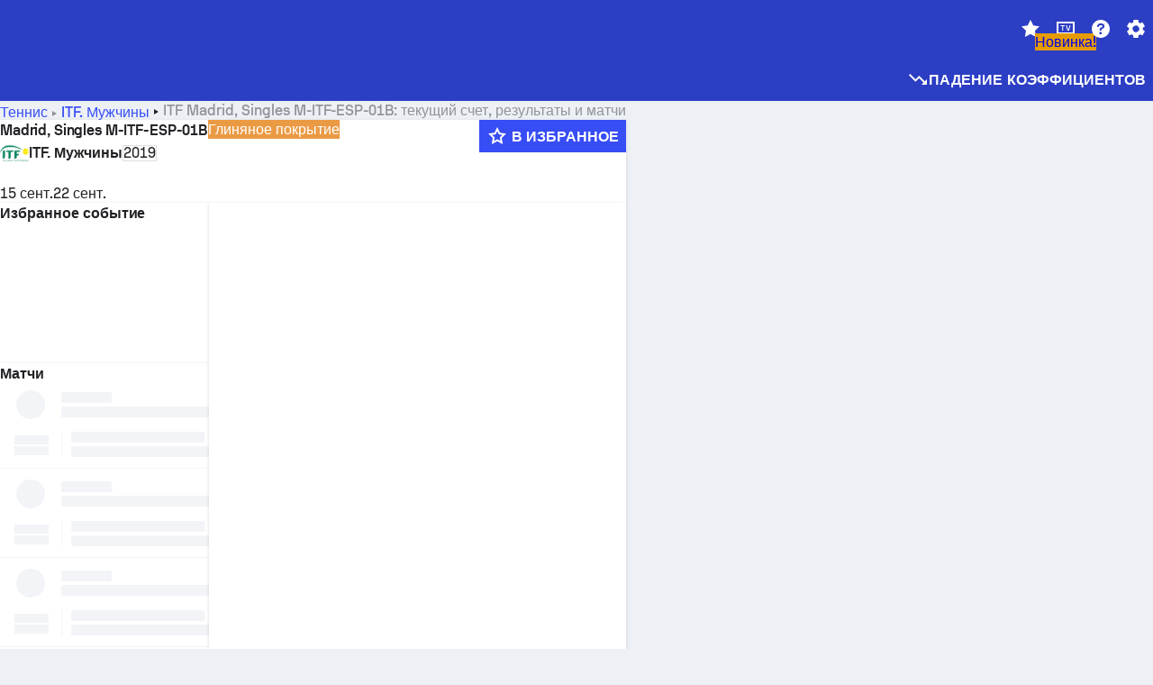

--- FILE ---
content_type: text/html; charset=utf-8
request_url: https://www.sofascore.com/ru/tournament/tennis/itf-men/madrid-singles-m-itf-esp-01b/14133
body_size: 170410
content:
<!DOCTYPE html><html lang="ru" dir="ltr" translate="no"><head><meta charSet="utf-8" data-next-head=""/><meta name="viewport" content="width=device-width" data-next-head=""/><meta name="viewport" content="width=device-width, initial-scale=1, shrink-to-fit=no"/><script async="" src="https://securepubads.g.doubleclick.net/tag/js/gpt.js"></script><meta name="theme-color" media="(prefers-color-scheme: light)" content="#2c3ec4"/><meta name="theme-color" media="(prefers-color-scheme: dark)" content="#2a3543"/><link rel="icon" href="/_next/static/media/favicon.36eabe98.ico"/><meta name="author" content="Sofascore"/><meta name="apple-itunes-app" content="app-id=1176147574"/><meta name="facebook-domain-verification" content="5tm5f2wweby6ky296kp5on2vj4be6z"/><link rel="preconnect" href="https://img.sofascore.com"/><link rel="preconnect" href="https://www.google.com"/><link rel="preconnect" href="https://www.gstatic.com" crossorigin="anonymous"/><link rel="dns-prefetch" href="https://img.sofascore.com"/><link rel="dns-prefetch" href="https://www.googletagmanager.com"/><link rel="manifest" href="/static/manifest.json"/><link rel="shortcut icon" href="/_next/static/media/favicon.36eabe98.ico"/><link rel="mask-icon" href="/_next/static/media/favicon.36eabe98.ico"/><link rel="apple-touch-icon-precomposed" sizes="180x180" href="/_next/static/media/apple-icon-180x180.25727f88.png"/><link rel="apple-touch-icon-precomposed" sizes="152x152" href="/_next/static/media/apple-icon-152x152.639e0059.png"/><link rel="apple-touch-icon-precomposed" sizes="144x144" href="/_next/static/media/apple-icon-144x144.36eabe98.png"/><link rel="apple-touch-icon-precomposed" sizes="120x120" href="/_next/static/media/apple-icon-120x120.1f22126e.png"/><link rel="apple-touch-icon-precomposed" sizes="114x114" href="/_next/static/media/apple-icon-114x114.8efe1e47.png"/><link rel="apple-touch-icon-precomposed" sizes="76x76" href="/_next/static/media/apple-icon-76x76.6fe15cf7.png"/><link rel="apple-touch-icon-precomposed" sizes="72x72" href="/_next/static/media/apple-icon-72x72.c847900b.png"/><link rel="preload" href="/static/fonts/SofascoreSans/woff2/SofascoreSans-Regular.woff2" as="font" type="font/woff2" crossorigin="anonymous"/><link rel="preload" href="/static/fonts/SofascoreSans/woff2/SofascoreSans-Medium.woff2" as="font" type="font/woff2" crossorigin="anonymous"/><link rel="preload" href="/static/fonts/SofascoreSans/woff2/SofascoreSans-Bold.woff2" as="font" type="font/woff2" crossorigin="anonymous"/><link rel="alternate" hrefLang="en" href="https://www.sofascore.com/tournament/tennis/itf-men/madrid-singles-m-itf-esp-01b/14133" data-next-head=""/><link rel="alternate" hrefLang="hr" href="https://www.sofascore.com/hr/turnir/tenis/itf-men/madrid-singles-m-itf-esp-01b/14133" data-next-head=""/><link rel="alternate" hrefLang="it" href="https://www.sofascore.com/it/torneo/tennis/itf-men/madrid-singles-m-itf-esp-01b/14133" data-next-head=""/><link rel="alternate" hrefLang="es" href="https://www.sofascore.com/es/torneo/tenis/itf-men/madrid-singles-m-itf-esp-01b/14133" data-next-head=""/><link rel="alternate" hrefLang="es-la" href="https://www.sofascore.com/es-la/torneo/tenis/itf-men/madrid-singles-m-itf-esp-01b/14133" data-next-head=""/><link rel="alternate" hrefLang="pt-br" href="https://www.sofascore.com/pt/torneio/tenis/itf-men/madrid-singles-m-itf-esp-01b/14133" data-next-head=""/><link rel="alternate" hrefLang="de" href="https://www.sofascore.com/de/turnier/tennis/itf-men/madrid-singles-m-itf-esp-01b/14133" data-next-head=""/><link rel="alternate" hrefLang="fr" href="https://www.sofascore.com/fr/tournoi/tennis/itf-men/madrid-singles-m-itf-esp-01b/14133" data-next-head=""/><link rel="alternate" hrefLang="pl" href="https://www.sofascore.com/pl/turniej/tenis/itf-men/madrid-singles-m-itf-esp-01b/14133" data-next-head=""/><link rel="alternate" hrefLang="hu" href="https://www.sofascore.com/hu/bajnoksag/tenisz/itf-men/madrid-singles-m-itf-esp-01b/14133" data-next-head=""/><link rel="alternate" hrefLang="da" href="https://www.sofascore.com/da/turnering/tennis/itf-men/madrid-singles-m-itf-esp-01b/14133" data-next-head=""/><link rel="alternate" hrefLang="tr" href="https://www.sofascore.com/tr/turnuva/tenis/itf-men/madrid-singles-m-itf-esp-01b/14133" data-next-head=""/><link rel="alternate" hrefLang="ru" href="https://www.sofascore.com/ru/tournament/tennis/itf-men/madrid-singles-m-itf-esp-01b/14133" data-next-head=""/><link rel="alternate" hrefLang="nl" href="https://www.sofascore.com/nl/toernooi/tennis/itf-men/madrid-singles-m-itf-esp-01b/14133" data-next-head=""/><link rel="alternate" hrefLang="id" href="https://www.sofascore.com/id/turnamen/tenis/itf-men/madrid-singles-m-itf-esp-01b/14133" data-next-head=""/><link rel="alternate" hrefLang="el" href="https://www.sofascore.com/el/tournament/tennis/itf-men/madrid-singles-m-itf-esp-01b/14133" data-next-head=""/><link rel="alternate" hrefLang="sv" href="https://www.sofascore.com/sv/turnering/tennis/itf-men/madrid-singles-m-itf-esp-01b/14133" data-next-head=""/><link rel="alternate" hrefLang="zh" href="https://www.sofascore.com/zh/tournament/tennis/itf-men/madrid-singles-m-itf-esp-01b/14133" data-next-head=""/><link rel="alternate" hrefLang="sr" href="https://www.sofascore.com/sr/turnir/tenis/itf-men/madrid-singles-m-itf-esp-01b/14133" data-next-head=""/><link rel="alternate" hrefLang="sl" href="https://www.sofascore.com/sl/tekmovanje/tenis/itf-men/madrid-singles-m-itf-esp-01b/14133" data-next-head=""/><link rel="alternate" hrefLang="ro" href="https://www.sofascore.com/ro/turneu/tenis/itf-men/madrid-singles-m-itf-esp-01b/14133" data-next-head=""/><link rel="alternate" hrefLang="no" href="https://www.sofascore.com/no/turnering/tennis/itf-men/madrid-singles-m-itf-esp-01b/14133" data-next-head=""/><link rel="alternate" hrefLang="hi" href="https://www.sofascore.com/hi/tournament/tennis/itf-men/madrid-singles-m-itf-esp-01b/14133" data-next-head=""/><link rel="alternate" hrefLang="pt-pt" href="https://www.sofascore.com/pt-pt/torneio/tenis/itf-men/madrid-singles-m-itf-esp-01b/14133" data-next-head=""/><link rel="alternate" hrefLang="cs" href="https://www.sofascore.com/cs/soutez/tenis/itf-men/madrid-singles-m-itf-esp-01b/14133" data-next-head=""/><link rel="alternate" hrefLang="sk" href="https://www.sofascore.com/sk/turnaj/tenis/itf-men/madrid-singles-m-itf-esp-01b/14133" data-next-head=""/><link rel="alternate" hrefLang="bn" href="https://www.sofascore.com/bn/tournament/tennis/itf-men/madrid-singles-m-itf-esp-01b/14133" data-next-head=""/><link rel="alternate" hrefLang="ar" href="https://www.sofascore.com/ar/tournament/tennis/itf-men/madrid-singles-m-itf-esp-01b/14133" data-next-head=""/><link rel="alternate" hrefLang="az" href="https://www.sofascore.com/az/tournament/tennis/itf-men/madrid-singles-m-itf-esp-01b/14133" data-next-head=""/><link rel="alternate" hrefLang="x-default" href="https://www.sofascore.com/tournament/tennis/itf-men/madrid-singles-m-itf-esp-01b/14133" data-next-head=""/><link rel="canonical" href="https://www.sofascore.com/ru/tournament/tennis/itf-men/madrid-singles-m-itf-esp-01b/14133" data-next-head=""/><link rel="alternate" href="android-app://com.sofascore.results/https/www.sofascore.com/league/14133" data-next-head=""/><title data-next-head="">Madrid, Singles M-ITF-ESP-01B текущий результат, расписание и результаты — Sofascore</title><meta name="description" content="На данной странице вы можете найти счет Madrid, Singles M-ITF-ESP-01B онлайн, а также детали и результаты команд, участвующих в этом турнире." data-next-head=""/><meta name="keywords" content="Madrid, Singles M-ITF-ESP-01B, текущий результат, расписание матчей, результаты, прямая трансляция" data-next-head=""/><link rel="preload" href="/_next/static/css/03821c4da82a4718.css" as="style"/><meta name="sentry-trace" content="183fb1715d363117e3906f4d32427119-6e347cdbceded737"/><meta name="baggage" content="sentry-environment=production,sentry-release=sWW4wDwmmKYLidcZxDI8S,sentry-public_key=d693747a6bb242d9bb9cf7069fb57988,sentry-trace_id=183fb1715d363117e3906f4d32427119"/><script>
          window['gtag_enable_tcf_support'] = true;
          window.dataLayer = window.dataLayer || [];
          window.googletag = window.googletag || { cmd: [] };
          window.adv = window.adv || { cmd: [] };
          window.sas = window.sas || { cmd: [] };
        </script><script>
          if (typeof grecaptcha === 'undefined') {
            grecaptcha = {};
          }
          grecaptcha.ready = function(cb) {
            if (typeof grecaptcha.render === 'undefined') {
              const c = '___grecaptcha_cfg';
              window[c] = window[c] || {};
              (window[c]['fns'] = window[c]['fns']||[]).push(cb);
            } else {
              cb();
            }
          }
       </script><style type="text/css">.fresnel-container{margin:0;padding:0;}
@media not all and (min-width:0px) and (max-width:478.98px){.fresnel-at-xxs{display:none!important;}}
@media not all and (min-width:479px) and (max-width:479.98px){.fresnel-at-xsMax{display:none!important;}}
@media not all and (min-width:480px) and (max-width:479.98px){.fresnel-at-xs{display:none!important;}}
@media not all and (min-width:480px) and (max-width:766.98px){.fresnel-at-xsMin{display:none!important;}}
@media not all and (min-width:767px) and (max-width:767.98px){.fresnel-at-smMax{display:none!important;}}
@media not all and (min-width:768px) and (max-width:767.98px){.fresnel-at-sm{display:none!important;}}
@media not all and (min-width:768px) and (max-width:990.98px){.fresnel-at-smMin{display:none!important;}}
@media not all and (min-width:991px) and (max-width:991.98px){.fresnel-at-mdMax{display:none!important;}}
@media not all and (min-width:992px) and (max-width:991.98px){.fresnel-at-md{display:none!important;}}
@media not all and (min-width:992px) and (max-width:1342.98px){.fresnel-at-mdMin{display:none!important;}}
@media not all and (min-width:1343px) and (max-width:1343.98px){.fresnel-at-lgMax{display:none!important;}}
@media not all and (min-width:1344px) and (max-width:1343.98px){.fresnel-at-lg{display:none!important;}}
@media not all and (min-width:1344px){.fresnel-at-lgMin{display:none!important;}}
@media not all and (max-width:478.98px){.fresnel-lessThan-xsMax{display:none!important;}}
@media not all and (max-width:479.98px){.fresnel-lessThan-xs{display:none!important;}}
@media not all and (max-width:479.98px){.fresnel-lessThan-xsMin{display:none!important;}}
@media not all and (max-width:766.98px){.fresnel-lessThan-smMax{display:none!important;}}
@media not all and (max-width:767.98px){.fresnel-lessThan-sm{display:none!important;}}
@media not all and (max-width:767.98px){.fresnel-lessThan-smMin{display:none!important;}}
@media not all and (max-width:990.98px){.fresnel-lessThan-mdMax{display:none!important;}}
@media not all and (max-width:991.98px){.fresnel-lessThan-md{display:none!important;}}
@media not all and (max-width:991.98px){.fresnel-lessThan-mdMin{display:none!important;}}
@media not all and (max-width:1342.98px){.fresnel-lessThan-lgMax{display:none!important;}}
@media not all and (max-width:1343.98px){.fresnel-lessThan-lg{display:none!important;}}
@media not all and (max-width:1343.98px){.fresnel-lessThan-lgMin{display:none!important;}}
@media not all and (min-width:479px){.fresnel-greaterThan-xxs{display:none!important;}}
@media not all and (min-width:480px){.fresnel-greaterThan-xsMax{display:none!important;}}
@media not all and (min-width:480px){.fresnel-greaterThan-xs{display:none!important;}}
@media not all and (min-width:767px){.fresnel-greaterThan-xsMin{display:none!important;}}
@media not all and (min-width:768px){.fresnel-greaterThan-smMax{display:none!important;}}
@media not all and (min-width:768px){.fresnel-greaterThan-sm{display:none!important;}}
@media not all and (min-width:991px){.fresnel-greaterThan-smMin{display:none!important;}}
@media not all and (min-width:992px){.fresnel-greaterThan-mdMax{display:none!important;}}
@media not all and (min-width:992px){.fresnel-greaterThan-md{display:none!important;}}
@media not all and (min-width:1343px){.fresnel-greaterThan-mdMin{display:none!important;}}
@media not all and (min-width:1344px){.fresnel-greaterThan-lgMax{display:none!important;}}
@media not all and (min-width:1344px){.fresnel-greaterThan-lg{display:none!important;}}
@media not all and (min-width:0px){.fresnel-greaterThanOrEqual-xxs{display:none!important;}}
@media not all and (min-width:479px){.fresnel-greaterThanOrEqual-xsMax{display:none!important;}}
@media not all and (min-width:480px){.fresnel-greaterThanOrEqual-xs{display:none!important;}}
@media not all and (min-width:480px){.fresnel-greaterThanOrEqual-xsMin{display:none!important;}}
@media not all and (min-width:767px){.fresnel-greaterThanOrEqual-smMax{display:none!important;}}
@media not all and (min-width:768px){.fresnel-greaterThanOrEqual-sm{display:none!important;}}
@media not all and (min-width:768px){.fresnel-greaterThanOrEqual-smMin{display:none!important;}}
@media not all and (min-width:991px){.fresnel-greaterThanOrEqual-mdMax{display:none!important;}}
@media not all and (min-width:992px){.fresnel-greaterThanOrEqual-md{display:none!important;}}
@media not all and (min-width:992px){.fresnel-greaterThanOrEqual-mdMin{display:none!important;}}
@media not all and (min-width:1343px){.fresnel-greaterThanOrEqual-lgMax{display:none!important;}}
@media not all and (min-width:1344px){.fresnel-greaterThanOrEqual-lg{display:none!important;}}
@media not all and (min-width:1344px){.fresnel-greaterThanOrEqual-lgMin{display:none!important;}}
@media not all and (min-width:0px) and (max-width:478.98px){.fresnel-between-xxs-xsMax{display:none!important;}}
@media not all and (min-width:0px) and (max-width:479.98px){.fresnel-between-xxs-xs{display:none!important;}}
@media not all and (min-width:0px) and (max-width:479.98px){.fresnel-between-xxs-xsMin{display:none!important;}}
@media not all and (min-width:0px) and (max-width:766.98px){.fresnel-between-xxs-smMax{display:none!important;}}
@media not all and (min-width:0px) and (max-width:767.98px){.fresnel-between-xxs-sm{display:none!important;}}
@media not all and (min-width:0px) and (max-width:767.98px){.fresnel-between-xxs-smMin{display:none!important;}}
@media not all and (min-width:0px) and (max-width:990.98px){.fresnel-between-xxs-mdMax{display:none!important;}}
@media not all and (min-width:0px) and (max-width:991.98px){.fresnel-between-xxs-md{display:none!important;}}
@media not all and (min-width:0px) and (max-width:991.98px){.fresnel-between-xxs-mdMin{display:none!important;}}
@media not all and (min-width:0px) and (max-width:1342.98px){.fresnel-between-xxs-lgMax{display:none!important;}}
@media not all and (min-width:0px) and (max-width:1343.98px){.fresnel-between-xxs-lg{display:none!important;}}
@media not all and (min-width:0px) and (max-width:1343.98px){.fresnel-between-xxs-lgMin{display:none!important;}}
@media not all and (min-width:479px) and (max-width:479.98px){.fresnel-between-xsMax-xs{display:none!important;}}
@media not all and (min-width:479px) and (max-width:479.98px){.fresnel-between-xsMax-xsMin{display:none!important;}}
@media not all and (min-width:479px) and (max-width:766.98px){.fresnel-between-xsMax-smMax{display:none!important;}}
@media not all and (min-width:479px) and (max-width:767.98px){.fresnel-between-xsMax-sm{display:none!important;}}
@media not all and (min-width:479px) and (max-width:767.98px){.fresnel-between-xsMax-smMin{display:none!important;}}
@media not all and (min-width:479px) and (max-width:990.98px){.fresnel-between-xsMax-mdMax{display:none!important;}}
@media not all and (min-width:479px) and (max-width:991.98px){.fresnel-between-xsMax-md{display:none!important;}}
@media not all and (min-width:479px) and (max-width:991.98px){.fresnel-between-xsMax-mdMin{display:none!important;}}
@media not all and (min-width:479px) and (max-width:1342.98px){.fresnel-between-xsMax-lgMax{display:none!important;}}
@media not all and (min-width:479px) and (max-width:1343.98px){.fresnel-between-xsMax-lg{display:none!important;}}
@media not all and (min-width:479px) and (max-width:1343.98px){.fresnel-between-xsMax-lgMin{display:none!important;}}
@media not all and (min-width:480px) and (max-width:479.98px){.fresnel-between-xs-xsMin{display:none!important;}}
@media not all and (min-width:480px) and (max-width:766.98px){.fresnel-between-xs-smMax{display:none!important;}}
@media not all and (min-width:480px) and (max-width:767.98px){.fresnel-between-xs-sm{display:none!important;}}
@media not all and (min-width:480px) and (max-width:767.98px){.fresnel-between-xs-smMin{display:none!important;}}
@media not all and (min-width:480px) and (max-width:990.98px){.fresnel-between-xs-mdMax{display:none!important;}}
@media not all and (min-width:480px) and (max-width:991.98px){.fresnel-between-xs-md{display:none!important;}}
@media not all and (min-width:480px) and (max-width:991.98px){.fresnel-between-xs-mdMin{display:none!important;}}
@media not all and (min-width:480px) and (max-width:1342.98px){.fresnel-between-xs-lgMax{display:none!important;}}
@media not all and (min-width:480px) and (max-width:1343.98px){.fresnel-between-xs-lg{display:none!important;}}
@media not all and (min-width:480px) and (max-width:1343.98px){.fresnel-between-xs-lgMin{display:none!important;}}
@media not all and (min-width:480px) and (max-width:766.98px){.fresnel-between-xsMin-smMax{display:none!important;}}
@media not all and (min-width:480px) and (max-width:767.98px){.fresnel-between-xsMin-sm{display:none!important;}}
@media not all and (min-width:480px) and (max-width:767.98px){.fresnel-between-xsMin-smMin{display:none!important;}}
@media not all and (min-width:480px) and (max-width:990.98px){.fresnel-between-xsMin-mdMax{display:none!important;}}
@media not all and (min-width:480px) and (max-width:991.98px){.fresnel-between-xsMin-md{display:none!important;}}
@media not all and (min-width:480px) and (max-width:991.98px){.fresnel-between-xsMin-mdMin{display:none!important;}}
@media not all and (min-width:480px) and (max-width:1342.98px){.fresnel-between-xsMin-lgMax{display:none!important;}}
@media not all and (min-width:480px) and (max-width:1343.98px){.fresnel-between-xsMin-lg{display:none!important;}}
@media not all and (min-width:480px) and (max-width:1343.98px){.fresnel-between-xsMin-lgMin{display:none!important;}}
@media not all and (min-width:767px) and (max-width:767.98px){.fresnel-between-smMax-sm{display:none!important;}}
@media not all and (min-width:767px) and (max-width:767.98px){.fresnel-between-smMax-smMin{display:none!important;}}
@media not all and (min-width:767px) and (max-width:990.98px){.fresnel-between-smMax-mdMax{display:none!important;}}
@media not all and (min-width:767px) and (max-width:991.98px){.fresnel-between-smMax-md{display:none!important;}}
@media not all and (min-width:767px) and (max-width:991.98px){.fresnel-between-smMax-mdMin{display:none!important;}}
@media not all and (min-width:767px) and (max-width:1342.98px){.fresnel-between-smMax-lgMax{display:none!important;}}
@media not all and (min-width:767px) and (max-width:1343.98px){.fresnel-between-smMax-lg{display:none!important;}}
@media not all and (min-width:767px) and (max-width:1343.98px){.fresnel-between-smMax-lgMin{display:none!important;}}
@media not all and (min-width:768px) and (max-width:767.98px){.fresnel-between-sm-smMin{display:none!important;}}
@media not all and (min-width:768px) and (max-width:990.98px){.fresnel-between-sm-mdMax{display:none!important;}}
@media not all and (min-width:768px) and (max-width:991.98px){.fresnel-between-sm-md{display:none!important;}}
@media not all and (min-width:768px) and (max-width:991.98px){.fresnel-between-sm-mdMin{display:none!important;}}
@media not all and (min-width:768px) and (max-width:1342.98px){.fresnel-between-sm-lgMax{display:none!important;}}
@media not all and (min-width:768px) and (max-width:1343.98px){.fresnel-between-sm-lg{display:none!important;}}
@media not all and (min-width:768px) and (max-width:1343.98px){.fresnel-between-sm-lgMin{display:none!important;}}
@media not all and (min-width:768px) and (max-width:990.98px){.fresnel-between-smMin-mdMax{display:none!important;}}
@media not all and (min-width:768px) and (max-width:991.98px){.fresnel-between-smMin-md{display:none!important;}}
@media not all and (min-width:768px) and (max-width:991.98px){.fresnel-between-smMin-mdMin{display:none!important;}}
@media not all and (min-width:768px) and (max-width:1342.98px){.fresnel-between-smMin-lgMax{display:none!important;}}
@media not all and (min-width:768px) and (max-width:1343.98px){.fresnel-between-smMin-lg{display:none!important;}}
@media not all and (min-width:768px) and (max-width:1343.98px){.fresnel-between-smMin-lgMin{display:none!important;}}
@media not all and (min-width:991px) and (max-width:991.98px){.fresnel-between-mdMax-md{display:none!important;}}
@media not all and (min-width:991px) and (max-width:991.98px){.fresnel-between-mdMax-mdMin{display:none!important;}}
@media not all and (min-width:991px) and (max-width:1342.98px){.fresnel-between-mdMax-lgMax{display:none!important;}}
@media not all and (min-width:991px) and (max-width:1343.98px){.fresnel-between-mdMax-lg{display:none!important;}}
@media not all and (min-width:991px) and (max-width:1343.98px){.fresnel-between-mdMax-lgMin{display:none!important;}}
@media not all and (min-width:992px) and (max-width:991.98px){.fresnel-between-md-mdMin{display:none!important;}}
@media not all and (min-width:992px) and (max-width:1342.98px){.fresnel-between-md-lgMax{display:none!important;}}
@media not all and (min-width:992px) and (max-width:1343.98px){.fresnel-between-md-lg{display:none!important;}}
@media not all and (min-width:992px) and (max-width:1343.98px){.fresnel-between-md-lgMin{display:none!important;}}
@media not all and (min-width:992px) and (max-width:1342.98px){.fresnel-between-mdMin-lgMax{display:none!important;}}
@media not all and (min-width:992px) and (max-width:1343.98px){.fresnel-between-mdMin-lg{display:none!important;}}
@media not all and (min-width:992px) and (max-width:1343.98px){.fresnel-between-mdMin-lgMin{display:none!important;}}
@media not all and (min-width:1343px) and (max-width:1343.98px){.fresnel-between-lgMax-lg{display:none!important;}}
@media not all and (min-width:1343px) and (max-width:1343.98px){.fresnel-between-lgMax-lgMin{display:none!important;}}
@media not all and (min-width:1344px) and (max-width:1343.98px){.fresnel-between-lg-lgMin{display:none!important;}}</style><script>
        (function () {
          function applyTheme(theme) {
            for (let key in theme) {
              document.documentElement.style.setProperty(key, theme[key]);
            }
          }

          var persistedTheme = localStorage.getItem('sofa.theme');

          var light = {"--primary-default":"#374df5","--primary-variant":"#2c3ec4","--primary-highlight":"rgba(55, 77, 245, 0.15)","--primary-hover":"hsl(233, 90.5%, 63.8%)","--primary-selected":"hsl(233, 90.5%, 53.8%)","--secondary-default":"#0bb32a","--secondary-variant":"#08861f","--secondary-highlight":"rgba(11, 179, 42, 0.15)","--secondary-hover":"hsl(131, 88.4%, 42.3%)","--secondary-selected":"hsl(131, 88.4%, 32.3%)","--tertiary-default":"rgba(202, 194, 133, 1)","--tertiary-variant":"rgba(157, 150, 94, 1)","--tertiary-highlight":"rgba(202, 194, 133, 0.15)","--neutral-default":"#a4a9b3","--neutral-variant":"#51565f","--neutral-highlight":"#e8ecf3","--on-color-primary":"#ffffff","--on-color-secondary":"rgba(255, 255, 255, 0.6)","--on-color-highlight-nLv1":"rgba(255, 255, 255, 0.2)","--on-color-highlight-nLv2":"rgba(255, 255, 255, 0.1)","--on-color-default":"#ffffff","--on-color-hover":"#e6e6e6","--on-color-selected":"#cccccc","--surface-s0":"#edf1f6","--surface-s1":"#ffffff","--surface-s2":"rgba(229, 233, 239, 0.5)","--surface-sp":"#ffffff","--surface-t":"#222226","--on-surface-nLv1":"#222226","--on-surface-nLv2":"rgba(34, 34, 38, 0.7)","--on-surface-nLv3":"rgba(34, 34, 38, 0.45)","--on-surface-nLv4":"rgba(34, 34, 38, 0.15)","--on-surface-nLv5":"rgba(34, 34, 38, 0.06)","--error-default":"#c7361f","--error-hover":"#dd3c23","--error-selected":"#b1301c","--alert-default":"#c7921f","--alert-hover":"#dda223","--alert-selected":"#b1821c","--success-default":"#15b168","--success-hover":"#18c876","--success-selected":"#129a5b","--effect-elevation1":"rgba(34, 34, 38, 0.16)","--effect-elevation2":"rgba(34, 34, 38, 0.16)","--effect-elevation3":"rgba(34, 34, 38, 0.16)","--overlay-darken1":"rgba(0, 0, 0, 0.25)","--overlay-darken2":"rgba(0, 0, 0, 0.5)","--overlay-darken3":"rgba(0, 0, 0, 0.65)","--sofa-singles-live":"#cb1818","--sofa-singles-value":"#e59c03","--sofa-singles-liveHighlight":"rgba(203, 24, 24, 0.1)","--sofa-singles-crowdsourcingLive":"#ff109f","--sofa-singles-crowdsourcingLiveHighlight":"rgba(255, 16, 159, 0.1)","--score-rating-s00":"#a4a9b3","--score-rating-s10":"#dc0c00","--score-rating-s60":"#ed7e07","--score-rating-s65":"#d9af00","--score-rating-s70":"#00c424","--score-rating-s80":"#00adc4","--score-rating-s90":"#374df5","--playoffs-promotion-to-x":"#26943b","--playoffs-promotion-to-x-playoff":"#49cb40","--playoffs-promotion-to-y":"#0056a3","--playoffs-promotion-to-y-playoff":"#0a8dff","--playoffs-promotion-to-z":"#016565","--playoffs-promotion-to-z-playoff":"#018e8d","--playoffs-promotion-to-z-playoff-secondary":"#01b7b6","--playoffs-promotion-to-relegation":"#c1262d","--playoffs-promotion-to-relegation-playoff":"#fea500","--player-position-forward":"#cb1818","--player-position-midfield":"#0bb32a","--player-position-defender":"#374df5","--player-position-goalkeeper":"#e59c03","--heatmap-hm1":"#cbedbf","--heatmap-hm2":"#d5eb86","--heatmap-hm3":"#fffc20","--heatmap-hm4":"#ff8111","--heatmap-hm5":"#ff1f1f","--stage-sports-dtm":"#011c47","--stage-sports-formula1":"#dc351e","--stage-sports-formulaE":"#04afe7","--stage-sports-indycar":"#c61e36","--stage-sports-moto2":"#84273a","--stage-sports-moto3":"#832639","--stage-sports-motoGP":"#3b3536","--stage-sports-nascar":"#007ac2","--stage-sports-superbike":"#bd1f23","--stage-sports-wrc":"#7bad26","--stage-sports-cycling":"#0162af","--stage-sports-generic":"#03af37","--graphics-terrain-football":"#cbedbf","--graphics-terrain-basketball":"#f8d496","--graphics-terrain-dark":"#19191c","--graphics-terrain-footballPale":"#f5fbf2","--graphics-terrain-basketballPale":"#fef6ea","--graphics-terrain-footballLineups":"#3c8063","--terrain-harcourtIndoor":"#30b8ab","--terrain-hardcourtOutdoor":"#5143cc","--terrain-grass":"#62bd40","--terrain-clay":"#eb9a44","--terrain-default":"#808080","--tournaments-wta":"#a42090","--social-twitter":"#00acee","--social-facebook":"#0865FE","--social-apple":"#000000","--social-huawei-symbol":"#CE0E2D","--social-huawei-text":"#262729","--cricket-neutral":"#a4a9b3","--cricket-singleRuns":"#6aac44","--cricket-firstCircleRuns":"#4d82a1","--cricket-secondCircleRuns":"#98458c","--cricket-wicketsDown":"#b8483c","--cricket-errorsAndMistakes":"#be9b3c","--cricket-cricketTerrain":"#cbedbf","--cricket-cricketTerrainSecondary":"#166534","--cricket-dsr":"#5a539c","--sentiment-positive":"#0bb32a","--sentiment-positive-highlight":"rgba(11, 179, 42, 0.25)","--sentiment-negative":"#cb1818","--sentiment-negative-highlight":"rgba(203, 24, 24, 0.25)","--header-default":"#2c3ec4","--mma-red-default":"#ce153a","--mma-red-highlight":"rgba(206, 21, 58, 0.15)","--mma-blue-default":"#1258df","--mma-blue-highlight":"rgba(18, 88, 223, 0.15)","--football-shotmap-home-idle":"#05660f","--football-shotmap-home-selectedHover":"#0bb32a","--football-shotmap-away-idle":"#064683","--football-shotmap-away-selectedHover":"#374df5","--tennis-tournaments-2000":"#3A66AC","--tennis-tournaments-1000":"#D1B04E","--tennis-tournaments-500":"#848E95","--tennis-tournaments-250":"#00AFF0","--hockey-shotmap-shot-background":"#ffffff80","--editor-pink":"#FF407F","--editor-pink-highlight":"rgba(255, 64, 127, 0.15)"};
          var dark = {"--primary-default":"#7a84ff","--primary-variant":"#000000","--primary-highlight":"rgba(122, 132, 255, 0.25)","--primary-hover":"hsl(235, 100.0%, 78.9%)","--primary-selected":"hsl(235, 100.0%, 68.9%)","--secondary-default":"#46c252","--secondary-variant":"#03692a","--secondary-highlight":"rgba(70, 194, 82, 0.25)","--secondary-hover":"hsl(126, 50.4%, 56.8%)","--secondary-selected":"hsl(126, 50.4%, 46.8%)","--tertiary-default":"rgba(168, 161, 110, 1)","--tertiary-variant":"rgba(130, 124, 77, 1)","--tertiary-highlight":"rgba(168, 161 110, 0.15)","--neutral-default":"#a4a9b3","--neutral-variant":"#BCC2CF","--neutral-highlight":"rgba(54, 63, 83, 0.5)","--on-color-primary":"#FCFCFE","--on-color-secondary":"rgba(255, 255, 255, 0.6)","--on-color-highlight-nLv1":"rgba(255, 255, 255, 0.25)","--on-color-highlight-nLv2":"rgba(255, 255, 255, 0.1)","--on-color-default":"#ffffff","--on-color-hover":"#ffffff","--on-color-selected":"#f2f2f2","--surface-s0":"#000000","--surface-s1":"#171C1F","--surface-s2":"rgba(0, 0, 0, 0.5)","--surface-sp":"#272C32","--surface-t":"#ECEDEF","--on-surface-nLv1":"#ECEDEF","--on-surface-nLv2":"rgba(255, 255, 255, 0.75)","--on-surface-nLv3":"rgba(255, 255, 255, 0.5)","--on-surface-nLv4":"rgba(255, 255, 255, 0.15)","--on-surface-nLv5":"rgba(255, 255, 255, 0.08)","--error-default":"#e35c47","--error-hover":"#e66f5d","--error-selected":"#e04831","--alert-default":"#dbaa3f","--alert-hover":"#dfb355","--alert-selected":"#d7a02a","--success-default":"#39b57a","--success-hover":"#44c486","--success-selected":"#33a26c","--effect-elevation1":"rgba(0, 0, 0, 0.24)","--effect-elevation2":"rgba(0, 0, 0, 0.40)","--effect-elevation3":"rgba(0, 0, 0, 0.48)","--overlay-darken1":"rgba(0, 0, 0, 0.25)","--overlay-darken2":"rgba(0, 0, 0, 0.5)","--overlay-darken3":"rgba(0, 0, 0, 0.65)","--sofa-singles-live":"#e73b3b","--sofa-singles-value":"#e8b345","--sofa-singles-liveHighlight":"rgba(231, 59, 59, 0.2)","--sofa-singles-crowdsourcingLive":"#ff109f","--sofa-singles-crowdsourcingLiveHighlight":"rgba(255, 16, 159, 0.1)","--score-rating-s00":"#a4a9b3","--score-rating-s10":"#dc0c00","--score-rating-s60":"#ed7e07","--score-rating-s65":"#d9af00","--score-rating-s70":"#00c424","--score-rating-s80":"#00adc4","--score-rating-s90":"#374df5","--playoffs-promotion-to-x":"#3bb552","--playoffs-promotion-to-x-playoff":"#80ea79","--playoffs-promotion-to-y":"#288eea","--playoffs-promotion-to-y-playoff":"#8fcbff","--playoffs-promotion-to-z":"#2f9d9d","--playoffs-promotion-to-z-playoff":"#0ad8d8","--playoffs-promotion-to-z-playoff-secondary":"#befefe","--playoffs-promotion-to-relegation":"#ef5158","--playoffs-promotion-to-relegation-playoff":"#ffb936","--player-position-forward":"#e73b3b","--player-position-midfield":"#1eb85d","--player-position-defender":"#4b9def","--player-position-goalkeeper":"#e8b345","--heatmap-hm1":"#446c46","--heatmap-hm2":"#7d943c","--heatmap-hm3":"#ffd630","--heatmap-hm4":"#f0802b","--heatmap-hm5":"#f03530","--stage-sports-dtm":"#011c47","--stage-sports-formula1":"#dc351e","--stage-sports-formulaE":"#04afe7","--stage-sports-indycar":"#c61e36","--stage-sports-moto2":"#84273a","--stage-sports-moto3":"#832639","--stage-sports-motoGP":"#3b3536","--stage-sports-nascar":"#007ac2","--stage-sports-superbike":"#bd1f23","--stage-sports-wrc":"#7bad26","--stage-sports-cycling":"#0162af","--stage-sports-generic":"#03af37","--graphics-terrain-football":"#446c46","--graphics-terrain-basketball":"#a38a5e","--graphics-terrain-dark":"#0c0c0d","--graphics-terrain-footballPale":"#1d2c29","--graphics-terrain-basketballPale":"#31312e","--graphics-terrain-footballLineups":"#171c1f","--terrain-harcourtIndoor":"#6ee4d9","--terrain-hardcourtOutdoor":"#a59bf5","--terrain-grass":"#488331","--terrain-clay":"#a06b32","--terrain-default":"#808080","--tournaments-wta":"#db5cc7","--social-twitter":"#00acee","--social-facebook":"#ECEDEF","--social-apple":"#ECEDEF","--social-huawei-symbol":"#ECEDEF","--social-huawei-text":"#ECEDEF","--cricket-neutral":"#828ba1","--cricket-singleRuns":"#6aac44","--cricket-firstCircleRuns":"#4d82a1","--cricket-secondCircleRuns":"#98458c","--cricket-wicketsDown":"#b8483c","--cricket-errorsAndMistakes":"#be9b3c","--cricket-cricketTerrain":"#9ccf8a","--cricket-cricketTerrainSecondary":"#166534","--cricket-dsr":"#5a539c","--sentiment-positive":"#46c252","--sentiment-positive-highlight":"rgba(70, 194, 82, 0.25)","--sentiment-negative":"#e73b3b","--sentiment-negative-highlight":"rgba(231, 59, 59, 0.25)","--header-default":"#111517","--mma-red-default":"#de4e6b","--mma-red-highlight":"rgba(222, 78, 107, 0.25)","--mma-blue-default":"#467ce5","--mma-blue-highlight":"rgba(70, 124, 229, 0.25)","--football-shotmap-home-idle":"#0b5a13","--football-shotmap-home-selectedHover":"#46c252","--football-shotmap-away-idle":"#2c3596","--football-shotmap-away-selectedHover":"#7a84ff","--tennis-tournaments-2000":"#3A66AC","--tennis-tournaments-1000":"#D1B04E","--tennis-tournaments-500":"#848E95","--tennis-tournaments-250":"#00AFF0","--hockey-shotmap-shot-background":"#ffffff33","--editor-pink":"#FF7DA8","--editor-pink-highlight":"rgba(255, 64, 127, 0.15)"};

          var themes = { light, dark };

          

          var theme = 'auto';
          var prefersDark = window.matchMedia('(prefers-color-scheme: dark)').matches;

          if (persistedTheme) {
            try {
              var parsed = JSON.parse(persistedTheme);
              if(parsed.theme === 'amoled') {
                parsed.theme = 'dark';
              }
              theme = parsed.theme || theme;
            } catch {
              console.error('Invalid theme shape.');
            }
          }

          var toApply;
          if (theme === 'auto') {
            toApply = prefersDark ? 'dark' : 'light';
          } else {
            toApply = theme;
          }

          try {
            window.localStorage.setItem('sofa.theme',JSON.stringify({theme:theme}));
          } catch {
            console.error('Locale Storage is full.');
          }

          document.documentElement.classList.add(toApply);
          applyTheme(themes[toApply]);
        })();</script><script type="application/ld+json" data-next-head="">{"@context":"https://schema.org","@type":"BreadcrumbList","itemListElement":[{"@type":"ListItem","position":1,"name":"Теннис","item":"https://www.sofascore.com/ru/tennis"},{"@type":"ListItem","position":2,"name":"ITF. Мужчины","item":"https://www.sofascore.com/ru/tennis/itf-men"},{"@type":"ListItem","position":3,"name":"Madrid, Singles M-ITF-ESP-01B"}]}</script><script type="application/ld+json" data-next-head="">{"@context":"https://schema.org","@type":"SportsOrganization","name":"Madrid, Singles M-ITF-ESP-01B","sport":"Tennis","logo":"https://img.sofascore.com/api/v1/unique-tournament/14133/image","url":"https://www.sofascore.com/tournament/tennis/itf-men/madrid-singles-m-itf-esp-01b/14133"}</script><link rel="stylesheet" href="/_next/static/css/03821c4da82a4718.css" data-n-g=""/><noscript data-n-css=""></noscript><script defer="" noModule="" src="/_next/static/chunks/polyfills-42372ed130431b0a.js"></script><script defer="" src="/_next/static/chunks/29326.9e7ebb54614a8b4c.js"></script><script defer="" src="/_next/static/chunks/86819.b701eb9aac5333f0.js"></script><script defer="" src="/_next/static/chunks/93299.495eddcc62456619.js"></script><script defer="" src="/_next/static/chunks/34331.fd802a0ef8ccb011.js"></script><script defer="" src="/_next/static/chunks/36252.97a6054a71f57f59.js"></script><script defer="" src="/_next/static/chunks/14767.19573c8df8e581cb.js"></script><script defer="" src="/_next/static/chunks/2266.4baba69db47df585.js"></script><script defer="" src="/_next/static/chunks/88561.cbe300c394cc182f.js"></script><script defer="" src="/_next/static/chunks/94863.1bdb58546c5363b8.js"></script><script defer="" src="/_next/static/chunks/17132.734f7331382554db.js"></script><script defer="" src="/_next/static/chunks/55798.bc8518dccfd800ee.js"></script><script defer="" src="/_next/static/chunks/36978.3703c0df6b1f4a83.js"></script><script defer="" src="/_next/static/chunks/64162.712b1c3f6f843dbd.js"></script><script defer="" src="/_next/static/chunks/56221.6bdb580b2a980733.js"></script><script defer="" src="/_next/static/chunks/79058.ac23cc7f60527ef3.js"></script><script defer="" src="/_next/static/chunks/62192.0f23d7cd055fbd9d.js"></script><script defer="" src="/_next/static/chunks/28355.2df0cc2624381946.js"></script><script src="/_next/static/chunks/webpack-4d551fabcf56cde5.js" defer=""></script><script src="/_next/static/chunks/framework-a8c9674a7c50b22f.js" defer=""></script><script src="/_next/static/chunks/main-020ff7a0dfa79e3a.js" defer=""></script><script src="/_next/static/chunks/pages/_app-b97b2283146f0cdc.js" defer=""></script><script src="/_next/static/chunks/14092-f8d92b8eedd494c1.js" defer=""></script><script src="/_next/static/chunks/33854-b1405b1353b98068.js" defer=""></script><script src="/_next/static/chunks/58860-7a7a351931890f60.js" defer=""></script><script src="/_next/static/chunks/41164-557645164de57e6c.js" defer=""></script><script src="/_next/static/chunks/25274-b97ce3adcb4bcd78.js" defer=""></script><script src="/_next/static/chunks/31702-20ac358cba1e565c.js" defer=""></script><script src="/_next/static/chunks/61392-075394bc2a453f2a.js" defer=""></script><script src="/_next/static/chunks/19268-887aeebf98c3d2a5.js" defer=""></script><script src="/_next/static/chunks/36678-da85625b242aa3d2.js" defer=""></script><script src="/_next/static/chunks/93785-d35bf715b478e351.js" defer=""></script><script src="/_next/static/chunks/1800-bdffc4a17aa7aba9.js" defer=""></script><script src="/_next/static/chunks/54246-2d06c06bd6debed9.js" defer=""></script><script src="/_next/static/chunks/78061-8737a30f88895192.js" defer=""></script><script src="/_next/static/chunks/81826-2b0be730889bdeb5.js" defer=""></script><script src="/_next/static/chunks/3074-4a83e6640e16c8f7.js" defer=""></script><script src="/_next/static/chunks/86795-58bc81a1cc252341.js" defer=""></script><script src="/_next/static/chunks/24649-f1d348789a3718a4.js" defer=""></script><script src="/_next/static/chunks/36701-9369ee462e797422.js" defer=""></script><script src="/_next/static/chunks/25752-f433a287c4c861c0.js" defer=""></script><script src="/_next/static/chunks/49191-f2b6fabe3a1c75e7.js" defer=""></script><script src="/_next/static/chunks/32660-a1959cf860726d0f.js" defer=""></script><script src="/_next/static/chunks/94432-d9696b086d478c0c.js" defer=""></script><script src="/_next/static/chunks/10533-5dfbcaa438abe09a.js" defer=""></script><script src="/_next/static/chunks/54119-3cfae2c1a317270c.js" defer=""></script><script src="/_next/static/chunks/36414-4dfdaea70d18d278.js" defer=""></script><script src="/_next/static/chunks/88422-e4ec549037066f52.js" defer=""></script><script src="/_next/static/chunks/8699-cc9c694d33bfc983.js" defer=""></script><script src="/_next/static/chunks/pages/tournament-0deb067bc37d8000.js" defer=""></script><script src="/_next/static/sWW4wDwmmKYLidcZxDI8S/_buildManifest.js" defer=""></script><script src="/_next/static/sWW4wDwmmKYLidcZxDI8S/_ssgManifest.js" defer=""></script><style data-styled="" data-styled-version="5.3.11">html{line-height:1.15;-webkit-text-size-adjust:100%;}/*!sc*/
body{margin:0;}/*!sc*/
main{display:block;}/*!sc*/
h1{font-size:2em;margin:0.67em 0;}/*!sc*/
hr{box-sizing:content-box;height:0;overflow:visible;}/*!sc*/
pre{font-family:monospace,monospace;font-size:1em;}/*!sc*/
a{background-color:transparent;}/*!sc*/
abbr[title]{border-bottom:none;-webkit-text-decoration:underline;text-decoration:underline;-webkit-text-decoration:underline dotted;text-decoration:underline dotted;}/*!sc*/
b,strong{font-weight:bolder;}/*!sc*/
code,kbd,samp{font-family:monospace,monospace;font-size:1em;}/*!sc*/
small{font-size:80%;}/*!sc*/
sub,sup{font-size:75%;line-height:0;position:relative;vertical-align:baseline;}/*!sc*/
sub{bottom:-0.25em;}/*!sc*/
sup{top:-0.5em;}/*!sc*/
img{border-style:none;}/*!sc*/
button,input,optgroup,select,textarea{font-family:inherit;font-size:100%;line-height:1.15;margin:0;}/*!sc*/
button,input{overflow:visible;}/*!sc*/
button,select{text-transform:none;}/*!sc*/
button,[type="button"],[type="reset"],[type="submit"]{-webkit-appearance:button;}/*!sc*/
button::-moz-focus-inner,[type="button"]::-moz-focus-inner,[type="reset"]::-moz-focus-inner,[type="submit"]::-moz-focus-inner{border-style:none;padding:0;}/*!sc*/
button:-moz-focusring,[type="button"]:-moz-focusring,[type="reset"]:-moz-focusring,[type="submit"]:-moz-focusring{outline:1px dotted ButtonText;}/*!sc*/
fieldset{padding:0.35em 0.75em 0.625em;}/*!sc*/
legend{box-sizing:border-box;color:inherit;display:table;max-width:100%;padding:0;white-space:normal;}/*!sc*/
progress{vertical-align:baseline;}/*!sc*/
textarea{overflow:auto;}/*!sc*/
[type="checkbox"],[type="radio"]{box-sizing:border-box;padding:0;}/*!sc*/
[type="number"]::-webkit-inner-spin-button,[type="number"]::-webkit-outer-spin-button{height:auto;}/*!sc*/
[type="search"]{-webkit-appearance:textfield;outline-offset:-2px;}/*!sc*/
[type="search"]::-webkit-search-decoration{-webkit-appearance:none;}/*!sc*/
::-webkit-file-upload-button{-webkit-appearance:button;font:inherit;}/*!sc*/
details{display:block;}/*!sc*/
summary{display:list-item;}/*!sc*/
template{display:none;}/*!sc*/
[hidden]{display:none;}/*!sc*/
data-styled.g1[id="sc-global-ecVvVt1"]{content:"sc-global-ecVvVt1,"}/*!sc*/
body{overflow-x:hidden;width:100%;-webkit-font-smoothing:antialiased;-moz-osx-font-smoothing:grayscale;font-family:'Sofascore Sans','Arial Unicode MS',-apple-system,BlinkMacSystemFont,Segoe UI,Helvetica,Arial,sans-serif,Apple Color Emoji,Segoe UI Emoji,Segoe UI Symbol;font-weight:400;color:var(--on-surface-nLv1);background-color:var(--surface-s0);font-feature-settings:"kern" 1;font-kerning:normal;}/*!sc*/
h1,h2,h3,h4,h5,h6{font-weight:500;}/*!sc*/
h3.h-center{background-color:var(--surface-s0);border-radius:4px;overflow:hidden;font-size:15px;text-align:center;text-transform:uppercase;padding:8px 0;margin:0;}/*!sc*/
a{-webkit-text-decoration:none;text-decoration:none;}/*!sc*/
svg{vertical-align:top;}/*!sc*/
*{box-sizing:border-box;}/*!sc*/
button{border:none;background:none;font-family:'Sofascore Sans','Arial Unicode MS',-apple-system,BlinkMacSystemFont,Segoe UI,Helvetica,Arial,sans-serif,Apple Color Emoji,Segoe UI Emoji,Segoe UI Symbol;}/*!sc*/
hr{margin:12px 0;padding:0;border:none;border-bottom:1px solid rgba(0,12,36,.07);}/*!sc*/
strong{font-weight:500 !important;}/*!sc*/
th{font-weight:400;}/*!sc*/
::-webkit-input-placeholder{color:rgba(0,0,0,0.4);}/*!sc*/
::-moz-placeholder{color:rgba(0,0,0,0.4);}/*!sc*/
:-ms-input-placeholder{color:rgba(0,0,0,0.4);}/*!sc*/
::placeholder{color:rgba(0,0,0,0.4);}/*!sc*/
button,[type="button"],[type="reset"],[type="submit"]{-webkit-appearance:none !important;}/*!sc*/
.Toastify__toast-container{width:auto;}/*!sc*/
@media only screen and (max-width:480px){.Toastify__toast-container{width:100vw;}}/*!sc*/
.sofa-toast--info,.sofa-toast--error{width:328px;border-radius:16px;background:var(--primary-default);padding:12px 16px;min-height:unset;}/*!sc*/
@media only screen and (max-width:480px){.sofa-toast--info,.sofa-toast--error{bottom:32px;width:auto;max-width:calc(100vw - 32px);margin:0 auto 8px auto;}}/*!sc*/
.sofa-toast--error{background:var(--error-default);}/*!sc*/
.grecaptcha-badge{visibility:hidden;}/*!sc*/
data-styled.g2[id="sc-global-hIDtNy1"]{content:"sc-global-hIDtNy1,"}/*!sc*/
@font-face{font-family:'Sofascore Sans';src:url('/static/fonts/SofascoreSans/woff2/SofascoreSans-Regular.woff2') format('woff2'), url('/static/fonts/SofascoreSans/woff/SofascoreSans-Regular.woff') format('woff'), url('/static/fonts/SofascoreSans/otf/SofascoreSans-Regular.otf') format('otf'), url('/static/fonts/SofascoreSans/ttf/SofascoreSans-Regular.ttf') format('truetype');font-weight:400;font-style:normal;line-height:normal;font-display:swap;}/*!sc*/
@font-face{font-family:'Sofascore Sans';src:url('/static/fonts/SofascoreSans/woff2/SofascoreSans-Medium.woff2') format('woff2'), url('/static/fonts/SofascoreSans/woff/SofascoreSans-Medium.woff') format('woff'), url('/static/fonts/SofascoreSans/otf/SofascoreSans-Medium.otf') format('otf'), url('/static/fonts/SofascoreSans/ttf/SofascoreSans-Medium.ttf') format('truetype');font-weight:500;font-style:normal;font-display:swap;}/*!sc*/
@font-face{font-family:'Sofascore Sans';src:url('/static/fonts/SofascoreSans/woff2/SofascoreSans-Bold.woff2') format('woff2'), url('/static/fonts/SofascoreSans/woff/SofascoreSans-Bold.woff') format('woff'), url('/static/fonts/SofascoreSans/otf/SofascoreSans-Bold.otf') format('otf'), url('/static/fonts/SofascoreSans/ttf/SofascoreSans-Bold.ttf') format('truetype');font-weight:700;font-style:normal;font-display:swap;}/*!sc*/
@font-face{font-family:'Sofascore Sans Condensed';src:url('/static/fonts/SofascoreSans/woff2/SofascoreSans-RegularCondensed.woff2') format('woff2'), url('/static/fonts/SofascoreSans/woff/SofascoreSans-RegularCondensed.woff') format('woff'), url('/static/fonts/SofascoreSans/otf/SofascoreSans-RegularCondensed.otf') format('otf'), url('/static/fonts/SofascoreSans/ttf/SofascoreSans-RegularCondensed.ttf') format('truetype');font-weight:400;font-style:normal;font-display:swap;}/*!sc*/
@font-face{font-family:'Sofascore Sans Condensed';src:url('/static/fonts/SofascoreSans/woff2/SofascoreSans-MediumCondensed.woff2') format('woff2'), url('/static/fonts/SofascoreSans/woff/SofascoreSans-MediumCondensed.woff') format('woff'), url('/static/fonts/SofascoreSans/otf/SofascoreSans-MediumCondensed.otf') format('otf'), url('/static/fonts/SofascoreSans/ttf/SofascoreSans-MediumCondensed.ttf') format('ttf');font-weight:500;font-style:normal;font-display:swap;}/*!sc*/
@font-face{font-family:'Sofascore Sans Condensed';src:url('/static/fonts/SofascoreSans/woff2/SofascoreSans-BoldCondensed.woff2') format('woff2'), url('/static/fonts/SofascoreSans/woff/SofascoreSans-BoldCondensed.woff') format('woff'), url('/static/fonts/SofascoreSans/otf/SofascoreSans-BoldCondensed.otf') format('otf'), url('/static/fonts/SofascoreSans/ttf/SofascoreSans-BoldCondensed.ttf') format('ttf');font-weight:700;font-style:normal;font-display:swap;}/*!sc*/
data-styled.g6[id="sc-global-ejiBoL1"]{content:"sc-global-ejiBoL1,"}/*!sc*/
.cORqut{position:relative;}/*!sc*/
@media (hover:hover){}/*!sc*/
@media (hover:hover){}/*!sc*/
data-styled.g10[id="Box"]{content:"cORqut,klGMtt,"}/*!sc*/
.iLeIwZ{margin-right:8px;object-fit:cover;font-size:0;}/*!sc*/
@media (max-width:991px){.iLeIwZ{height:16px;width:16px;}}/*!sc*/
@media (min-width:992px){.iLeIwZ{height:32px;width:32px;}}/*!sc*/
.GaVIv{height:32px;width:32px;object-fit:cover;font-size:0;}/*!sc*/
data-styled.g25[id="Img"]{content:"iLeIwZ,GaVIv,"}/*!sc*/
.bnGZXP{position:absolute;z-index:109;}/*!sc*/
.bnGZXP #div-gpt-ad-1680080290316-0 iframe{min-width:30px;min-height:30px;width:30px;height:30px;margin-top:2px;}/*!sc*/
@media (max-width:991px){}/*!sc*/
data-styled.g59[id="sc-87ac5cd3-0"]{content:"bnGZXP,"}/*!sc*/
.lalAfn{position:-webkit-sticky;position:sticky;top:0;left:0;width:100%;z-index:104;background-color:var(--header-default);}/*!sc*/
@media (max-width:991px){.lalAfn{-webkit-transition:-webkit-transform 150ms ease-out;-webkit-transition:transform 150ms ease-out;transition:transform 150ms ease-out;-webkit-transform:translateY(0);-ms-transform:translateY(0);transform:translateY(0);}}/*!sc*/
data-styled.g60[id="sc-3e20636a-0"]{content:"lalAfn,"}/*!sc*/
</style></head><body><link rel="preload" as="image" href="https://img.sofascore.com/api/v1/unique-tournament/14133/image"/><link rel="preload" as="image" href="https://img.sofascore.com/api/v1/category/785/image"/><div id="__next"><header class="sc-3e20636a-0 lalAfn"><div class="w_100% max-w_[1440px] mx_auto md:px_md h_10xl md:h_12xl ov_initial"><div class="hide_md"><div class="d_flex ai_center jc_space-between h_[48px] ps_md"><div class="pos_relative h_4xl hide_md"><img class="pos_absolute rtl:inset-s_[-156px]" width="280" height="48" src="data:image/png;base64, iVBORw0KGgoAAAANSUhEUgAAAjAAAABgCAYAAAAD4EixAAAACXBIWXMAABYlAAAWJQFJUiTwAAAAAXNSR0IArs4c6QAAAARnQU1BAACxjwv8YQUAAAuUSURBVHgB7d3/dZxIEsDx0r39/3QRLI7A2giMI7AcgdkILEegcQSajWDGEawcgcYRSI4AHIG0EdRRptlBuLtpYCSNRt/[base64]/TL7bAQAgBfoIBOYOgGwJxZFvbyTwBOMeps7aRKAr3Uys5Y94ZKXKwEAAGG6fzKZod7/Y73c6jhlvRSyB1xZUiwEAIAX6j9yQOpK/bz+sRR/n5GYrF5Wbv8no83Tl0wAAEDUwTQhueRjIfMs6jhSNyl9lqeRBdbf1MvX3rqNAADwQh1EAuOanRaRTay/S+V+2tOZk8i2lsR8e6IRPllg/XuGlgMAsHUoTUgXgfX25OJtXfn/r17+qBf79x/1ulf18kmahMbnSZuSevZ6xBQAAE8hdSK7V/JIxlbW2ow4uvV8VNWLJS13kX2z+se1+PvMvH3spzCuY24/ebIE5tGuPwAAz0FSE9KePwEINQd9jiUvxs6rThrsSczK8/GpJPYzcYlQLk0iZEslTeKRtP9DcIldJs31ydzqyi03Q9dmIG4bs0387ubG7cTOZDv0/a6NXce9kRlc7NzFzVzcG9mDJ1x12ex8TzrlqqS5lpUAAPxSxuvKHrORO4FinyTuf6z+YdeXCfuda3zYs8VdaWRouKYPm+5bSPh6XOnwUHLbppBEI+PmMoJdn3q5GIhdajNEPhsZuy337GvhK1On/KtA+YtArPb7Ezvna92T4f0AsHc0gewxDScwpyNinFpF0VtOB45Z6jjngVilTrPoxbEK8ULHK3UgKZgYd6XNU4+ha/9xXNif5R28t9pcjysdp9R4sundXuNJSOGJ80HHzVVU6sz5kQDg4KT89pQ95ioQnweZzdZVPlOtPPFKnWbRi3Ot05UaqCB1WvLSsjIFkxhtkpypPkTiZjr9upYavhZ9tzp8nKIX41x3XC4AeJFSfnPKntPwX7N/a2JTUuJxMp3vohez1GkWnRhzkozWled8C51vEbiW5zqP3fOTQOxS5ynVk3jpNMUOr+e1AAB+ShqFdFSTPVafwrL+8TGySdVZfsi2o+SozqHa9HnIAh9v6uW7i/1ath1Gff4d4TQQM8Y6KS+0+au8DGyzlmYCvBvZdjAu6uXDULlc2SypyX3HdjHbuJk0nZ59ce16vOp27tUm8QhVxrad9T/6x/3/9lr62Bu533ZXaHxCwzb2D1fudxK+9pd17Pe92FOSeZvD59Ldp6vA8axMX2Q7rN+uz8fAtj/vuwDAS5fyZ5/sOQ13xE1h+9mTmmLgGEVk/9yzfebi+pSBYyxSt+3sswwco4jscxLYZ9nbzudMxl+jorddqLnLrpfvyYf1UQrd36yzXewJ2TIQ+yyyT97bNqTUpl/UlOayIrB9qBnsVhP6FgHAwdME8gxoUymXOk+pgRE0Gu4QejJQrtB+uWfbKQmML/5lwvVae/a77nweSgayhPKUveWs83koeRo6zzywXzd2KIFaDsQ+S9kvVG5N6Jui/gRsNfGccwGAF87mgbHH5I/yF52rEP47sNmnKXOJWFNQHd+aExYSbiIZktXLlVWEdbwv7UrdziHSt05ogrJ5ZnzNJdbkspH5fPcv5fpt5NfrdJwQo5DIaxv6TToeoRFE72M7WdNWfR8q+bVZ5XXn36EmrOVAbHs6Y81Jee8ji3cmcZuh+Vq0GTXl+2/s80C5Que8q+8OADxbv1n7vDyeWJ+Dlv1SH53AGFeR2F/hC2kqnlj/iRh7OvG9k5yEnrJ8leEyWWJ144nxRnbAJXv3rpc2TWrt5Gghb4bi1jHad0d1ndfrbV8796pz7NRJ7HzHTe2LNJSs+c73W+KEcHY+eW+dXcdsYP9vMsxXLiu3fVdlgp18dwDgOTuYt1F3uQrnXrOFbDubtj+HkhsbLdQ+TcgC22wkjXXu7VdiO3/q5ZoWrBNrLrvxl/jfC5WL5xgu4Wk79/4VqPh95/1dEsSSHPeUzBd7I2mqwPos8pkMfNZ67VlnZZ36zq1MAOCFO8gEpi9U8en2Lda+poefnTLdU4UsEDf1SVHlWZfJjrjK2/pTnMpuLaW5Nlni9m1Tmy3Wr2QtzaiZqrdNXyXzhRLC1HsUSo4ymW/XyerOk18AeG4O5W3Uk1jFWi+FNMNYfXJ5Hv6W3ScvbYJmT6G+yDSFNH2Khirc1CQDAICfnv0TmMAIkLuRHYGtqcSXALQV713g2MeJx/FV4DuptLUZhptHNqkC60NNLvd0+hXZ05hCxvcryqR5ynUW2eZ3eXqha1HJfHeBuBsBAExyCE1INsKnX/lsZNt/JUU18Hko2cgk3PTQ9fuEY6byTeBn5bWkbBlKsFziEx3G2+Wa4br9ijLZNq/Y9T+RpnNp7tm9O5rHV55MZnJvFvd1Oj5JDJEF1u8i0fzHs86e/v0pAIBJDiGBqeTXSupkxNMRkwXWt/tvAp/bU5uUBCb3rPshM7mmGV8Fbf1OlgO7p1bsXu7JTNVZdenKZMftJ1Xd0Ty+Ds1J96uXNLXuOn2cKpk+2uudb+XRiJmaIyxGv5/V2O8oAKDjEBIYG8bqG+FjIzw+SZrQvDGV/U/kr3t7k/IyVglpM7W9r3niUuYLNXukVLrvYh+6uUv61/UmYdi9L4ExmWybTXzzz9gTmoXE+abit+HPp+7fvu+CJQp59xUJfS4xKjwfBfcZaeNZZ+ds5V7HdgxMdvf1kac/AIC985sGXrb3QAb7XExgv8h9FaaNgrG/zqOThbkEo/B81J+bxDek2M7Hhlv/GYidi79StoRnIw8nep3dOWcSl8uv19XmhtkMPDXIAusr99Pu14X455fZhBKNSJkve//2fRdWNsmhb1i3bt9R5DO18/I9kbmALtw5V7796s/sXArPRylzzwDAYdP9k8lIGp6u35TaTBVvw6Izt5y4dbH9it4xYu9bKrWZxv7ExbdjrSKxF4HzWPhiR877OBDf3jWUBbaPvbm67GybR841D5QnV//rHMqE82yt9P69sut6FSqLpH8Xbnux7V6da+SeemL75JJAw685KN1nx51tMw2/rbtU3oUEAAeTwNgv/Kkvc/QJvWzxTOcrNVAB6e7ehdQeZ+ViLty/h65RP9EoY9u6Y6+0eQljbNtFL+6xzn9vlSke8LuQe2InbRe5V9c630IAAIeRwLjzsL+sd1FxlbEyqP8liLuKPSWByXV3ygeIXar/LdD2BGTO/VpHrkmh8ywCcX1ySaThN0ynuhYAQEP3TyYT6fw3Ul+lHL/eZqnjlUOxdUICM6M8y5RjaZMMTE00So0nbFPv11qGr8nUcp9FYvrkMoJOT2KulKYjANjS/ZPJDNo0T1giUI44pm1bjDxOkXiMW1eewcpHJyYwkX1D5Tlz+yQdS5tKd8yTJzvGMvGcx8S2uIUkGhn7Spt3ZsXi+eQy0oRzPhMAwD1H9htS9surxLcHD3KViw1Vtdlj+zPP2qgQm4vlMjbEduQxMrf6zsW3OU/WqXN9uFh5b7WNhlpLAm2SPyuLDZG2yrg938otX7vl0V+bSu5i88e4+Lls3yrum0Bw1Dl7yv6mF7tyMSffp0js9h5tUmKrv2lpPfX7GrmeO/luAsAhO+gEBgAAHKYX/TJHAADwPNlMvGvZL6OaHgAAAAAAAAAAAAAAAAAAAAAAAAAAAAAAAAAAAAAAAAAAAAAAAAAAAAAAAAAAAAAAAAAAAAAAAAAAAAAAAAAAAAAAAAAAAAAAAAAAAAAAAAAAAAAAAAAAAAAAAAAAAAAAAAAcqP8DINDMtH2wphoAAAAASUVORK5CYII= " alt="logo"/><a class="pos_absolute h_4xl w_[144px]" href="/ru/" title="Sofascore live results"></a></div><div class="d_flex ai_center pe_lg"><div class="mx_lg w_[30px] h_[30px] pos_relative z_modal"><div id="header-ad-container" class="sc-87ac5cd3-0 bnGZXP"></div></div><a href="https://app.sofascore.com/nixz/header?deep_link_value=https%3A%2F%2Fwww.sofascore.com%2Fleague%2F14133&amp;af_ios_store_cpp=3e09afc2-f1f4-4280-a65e-d7a86bd48411" target="_blank" rel="noreferrer" class="textStyle_body.medium c_neutrals.nLv1 cursor_pointer hover:op_0.7"><button class="button button--variant_filled button--size_tertiary button--colorPalette_primary button--negative_true bg_onColor.primary disabled:c_neutrals.nLv3 disabled:bg_onColor.secondary [&amp;:not([disabled])]:hover:bg_linear-gradient(rgba(34,_34,_38,_0.08),_rgba(34,_34,_38,_0.08)),_{colors.onColor.primary} [&amp;:not([disabled])]:active:bg_linear-gradient(rgba(34,_34,_38,_0.15),_rgba(34,_34,_38,_0.15)),_{colors.onColor.primary} [&amp;:not([disabled])]:focusVisible:bg_linear-gradient(rgba(34,_34,_38,_0.08),_rgba(34,_34,_38,_0.08)),_{colors.onColor.primary} [&amp;:not([disabled])]:focusVisible:bd-c_rgba(34,_34,_38,_0.15)">Скачать приложение</button></a></div></div></div><div class="show_md"><div style="height:64px" class="d_flex flex-wrap_wrap gap_md ai_center"><div class="d_flex flex-d_column mdDown:flex-sh_1 mdDown:flex-b_100% gap_md w_[0px] flex-g_3 ov_hidden"><div class="pos_relative h_6xl show_md"><img class="pos_absolute rtl:inset-s_[-251px]" width="409" height="64" src="data:image/png;base64, iVBORw0KGgoAAAANSUhEUgAAAzIAAACACAYAAADQ31zOAAAACXBIWXMAABYlAAAWJQFJUiTwAAAAAXNSR0IArs4c6QAAAARnQU1BAACxjwv8YQUAABAQSURBVHgB7d3/cdtG2gDgVzf5//[base64]/H8WZuri4eBIAAMBXJQcyKc5YE8hcBAAA8FX5JqCgiXNzb91lc3zbHFUh6YcmpnwZAABwAgKZAzSN+2rr109NA/5TPDBdAHPVHC8CAADuGYHMgJ0eiTr29Eo0aXIg86E51s3xSxPYvIsz1gVqee7U4wAAgPsonblYSJN11Rw3zfExTfexu7aKM9Td+1S3AQAAp5LOXCygyfZ5OiyA2ZXzOKuhWakN4A4hkAEA4GT+EfxF0yC/af55HfMsSZ3zeNXk+SrOx2UAAMA9Z47Mli7guIz5vWjyfnRxcfFj3H//HpFmvedvD27BAwAA7i+BTKcJNJZeoeuyKePTmS9RvG6O7x7iKm0AAJwXG2LGn6t0vY/h4WTbq5P9tzn+Fe0qZptjjCfNLd/FPdU8i1X01+WHc1+RDQCAh0GPTCv3xpSCmBzA/Kc5Xvf1RjQBQN3887w5nsZwWXdxnvTEAABwLxwSyNyneR5zNazrKJeRe1E+FNJE18ty1wQ019EGK71ldfNlBAUAAHCoNFE8MCOWG76MiZprXg/keW+XZM5Dywr3XQcAANwDhpYNz205ZE7IdXM8i/7hanW0SzxPktq5PHno2rdd3pv8c+/Oujl+bY67sb09TX75+sc7fy4NsXtciGU/DfVabZWby6zj7/XI1tHOP7qbcy7R1rPbzGtavMytsuton/O38df3bd0cvzXHh4XK7XvOn7pyD6pvz3vzh335dc++2pP8w4R3tY7yM7wb+/4BAA9EmigemKZKTwvVXcWBmmtv58g3Nxqb48VAfrtuUtt4HMr7Ms3ndkQ9rtL0jUZvxtRloI63aZqbY8o8sL6rL1Tux6nlNmmvC/lVXZo8hPI2le+jnrkuq3RADyoAcKbSRPHApHIgc3B90+cG9L7j7cg86lQe6jXkJhUaqOlEgUxz7nmaHsDsyhuLjt6ktEmbe49W6TiTypyxvldxgNS+y8eUO6q+aSCQaY5naZy6UMYx7/4qtb1RAMBDliaKB6ZrMJXU8QWk9pvoOaxSTzCTThDIpDaYmssqjetpepaOD5wmldmVm3sQbtM83qdpgdurNI9VGqhvKgcyT9N4dU/+V2ke93YuGgAwgzRRPDBpeLL/Kh3wrfyR93SV5pUb9Y/3lLNoIJPma1xvW6XC55GGP89DDAYVqQ1i3qd5vY9x78vcz3mVyj1512ke9Z68r9K8ngUA8CD9I75yFxcX62gnDPepmiM3UC/jBLpyrmNeuRH+Nh05/2KKpqy8p84S34hXUV7eujhX50A5CByqy1X0TIA/ptzmOb4qJUjtMLS5n3PVHLfp9AH8Zcz/7r8+5XsPAJzORf7KctIFjXhg0vDeLxvr5sgrI/3W/bze/L0LiI69jyrahng1Ivmn+LyPzpj0WV7Z6clWeZfNPzcxjz/zHlmPfO/von2Wm3rkhvO/o11pa6gR/X+7K16NqE9Onz+/X2J6mTn9/+9bZWvic9x8brurtZV8t29Fru45j1044pD3JW8A+3JPudcx7r+XIU82q5x1dck9UEOfwfY7k6/Jq5g9jbK/vPcAwAORJooHKLXDguaYU5F7bm5TO/SmjonSuPkkt7t5d/efh4mtRlxfb133uLvX7aP0HG72pN8cl1v5Dg1Ze5OGh4cN7cVzvee6t4X0q1QeLjWmzBc9164GrsvP9Hq3/JFlZq97yr0dce1Nmul92bp+7NCyVWrr1/fOVFt53gzklfPZ+86k9jkODeurAwB4WNJE8UCldonjua3S+KWQx8ztGBxClNogoWRomeRV4do6RkjlBvaoeR8j8tk3J6fUmB017GugzHd70g8Fbas0PHk+f/alADKfe7RzzeM0rB4od8y8nrd7rhsTyFzHSGn43R/Ma0RdlhhyCAB8SWmieMDSfJOY97kaKHsokLqOkdLwN/VV4dpV4bp6ZPnp2Dy6fOpCPh8n3vuoYVwDZb7fk34oEKhGlju02le9k/5mIP2oeTOpDQBWhXz2BVFD/51cxwQDdZmy51I9cF8nnfMDACzrm+b4T3P8M+6JNG1Sfd5N/l3MpMkrN9DW0Y7/r2Jem+FmP/TsZv594do8B+c6xvsp2jkfffKcgtexnB+iZ67DlJ3kc9rmmW3mk+zKDfBqwtyk3CNzN5Sou79R88BSG6SUenp+Gnt/+T3u3r2qJ0n+zO62fq+jX54TMurzze9iU+6P0b9IwqOu7Dcx3pS0WV0491OM1L0v6+h/hpex7HsPAHzN0kSxgNQOdclDhlZpfm97yiwZ9e36Tn63hfzeFa5bFa6r48QG7qfaSXtbSLtKM688l4Z7UaqJ+b1I/ZuovthKNzQU6zImSuWhba930pZ6ZCYN4RqqS0yUynOO5lrYAgC4B74J/qb7Fv1NPlI7t6KOdmWr/HMVx8mN38umjDebP6Th+Rt3MV1emavuOfdtfAGpbdjXXfn5m/5qxGVj0mz8Gv11rprjJrXLGecVwHJPz7o5ft/6+Y9VzXp6zPapC+c+TF3JrutFGdNjUA2cP6SX8ufmeN5z7t8x3jqmKb77acLQss6jQ8sCAM6LQGZAt+xtPv5oYKZ2nH0Vn5fPreLzMrCPY9ySunno2put3x+NuIep1oVzVZxQ10OQNyasY1lvYnhZ4EdD99Hc7+Yz/3lgKNy/Cuf+G8upCuc+TQjEtq0L55acW1IdeX6KJesBAJyYQGairpHYG1h0jfahOTZ5OE291UgupV3HYdalk2na/JKDdD0weThPHSeQ69OUmed8PY/jPO6OPLxwHe1clzd70pUaxocEn2NVMX+56zisvGOdMrioAgB4MP4RzKpr8H4Xw8N7nsayDvlWfjbp86aYdZxQ8/xfRLuAxVyqaIekzbEB5H32Rd8XAICpBDIL6Hpt8kpQpcZhFQ/UVhBTxRfQBTP5+a9jPnmC++RFFwAAWIahZQvplrW9i/6el3/FOIcOvalKJxceVvY8xgcx64HzVRyg6xnLizXU0S67u5nDdIyrJr83W3NQSoHqkkOmlgiQHx1Y3pLW0S5CAADwN191INM1ckvLxT6Zsu/JHqUJ39sNx9K8hqn7pWxUhXNLN0yHhs3lvUHuxjzbbtWqKg7UlXG3ld9mQYYqPi/YkI8xizXs7qnyeyFtFctZIoAqBXnrWM66cO63ifsnAQBfka+9R2Y9cL6Ow5Y+nlr2Oobv401MU1oyd7GJ6F1wWBWSvBy7WWOnihkNrQDXDR97VUiy3eDPeT3rSTdlyeKphgLf+oAAvHS/[base64]/dc/puYg/FXaHsf279vAko+up8FdOCgNwTVPWc212JLZdd96R93s3lWcc4Qyuy3cVCtuaS1T1Jnk0pv9vwtC+Y/rlnGW0A4Ax9szVn4D74EveRv30vzenIE7w/TexJqKI89ya72/k9BxelHqD8rfyTocZp93leF5Ksj5z3cxJdPS4nXFJHf4M8D5u6i/FK7+FfetIGFnTIAehVk+6nGHBA8JkD37onbb7/t9378mmg3PzOXRaSfDhwQ9Ypfo3+uuS9fH6+GDefKn8OLwpJBj8HAOCMpDMXR2qyyL0uH0cUdZPaAGUor6sR+a16rr8duq50D8255yPKvh6ow6pwbR3Dz/NF4fp8b4PBai4njftMqp1rSkbtA5Paz3BVyOd6z70OeZV6PreuvFcD1696rht8zwbKvUrDLvdce11IfxMTjajLx333sZNHncqf2yoAgAflqx9a1n2r/jLaHehLLqP9djh/O52PPAF6He2333kp5Srab5XH9Cr9VPh7Hf2q5siNtbute4iu/MsRZa+bY3TP0oGK80aa433q6VlKbZCTewiu47ByS8O8cuM79/LkHri73Z6Kruz8jf5Qz8jd9i+5pyCVh0ZluZfgskuX5yetuzJyT9GYHtG/vS/de5v/XlqYoIrP70vu9dg8n/y+PI0R78sphmJ1dclD5/qCzXyfN02aPMws90Rtv2P5+X0fw/OC5twkFQC4D9KZi5k0Wb1Np3EzcB9v0nKejngOq8L19Yjrx/Zw3aa2J+K6+/c2TVftlH094drVzjHGbU+dqzSuzoco9iSkw57bWFVPmbP2yGy9N6u0jFUa0RMIAJyZdOZiJqltSL1Py1qlgQZVWq5Bdz3yOawKedQj85gSUByjOtGz21veTtmXaX4f0/BwxhxErdL8Xhz4+R4UyHT5Pk7LBIR1AAAPzle9/PK2bqjRk1huj5Wc73dDk6+37mMd8/npxBsL5uFr65jHp7EJF3p2Gy9LCy10Q7DmnEz+R12GFnfozi/xviw9BPFvukUFXsa8Xp7D4hYAwAHSmYsFpPl7FCY3ClPbu3DsMLP87faLieWuCvnVE/KZo6fgdSr3dFQLlr0xONF8p+ynM5S9Su18ntFSW+fbdJxc13pEWYv0yGzl/zgd/wxH1QUAOGPpzMVCUtswPDaQyPNuqjhCahvyqzTdzSFlp5kCmS6vQ5/hnwFYOiCQmeHZbdymw57hMfXOQcLB8zkOrPOkctPCgUxXxhd7hgDAebjI/+ePM3bRiAWlz6tZ5ZWRqijvXJ+HA91Fu0LUm6FhZBPvo452ZbJve+4hl/WhK/v1oWXnxmO0q1rt8+OETRa386yjvff8DEsNzLvYuf/u2r7VrH4YU8/ULnKQj75nt+8e3h27f0pqg6DNu1P3JFvkndmqc14ZreopN9fvl6nldnl/33P61zlXOkufN5Z9Fid+hgDA/SaQmagLbKr4a4M8N5zWp2pAdfewuY9c5qdDAowvIX3egLXa+nNuUJ/k+fV8ftGVv44FdY3yqvv1ZJ/[base64]/ZdOUhfv15fQAAAABJRU5ErkJggg==" alt="logo"/><a class="pos_absolute h_6xl w_[158px]" href="/ru/" title="Sofascore live results"></a></div></div><div class="d_flex flex-d_column mdDown:flex-sh_1 mdDown:flex-b_100% gap_md w_[0px] flex-g_5"><div class="h_3xl w_100% br_sm bg_surface.sp"></div></div><div class="d_flex flex-d_column mdDown:flex-sh_1 mdDown:flex-b_100% gap_md w_[0px] flex-g_4"><div class="d_flex ai_center jc_flex-end flex-g_1 gap_md"><div class="w_2xl h_2xl br_50% bg_onColor.primary"></div><a href="/ru/favorites"><div><div aria-describedby="«R3slb6»" class="w_fit"><button class="button button--variant_clear button--size_primary button--colorPalette_primary button--negative_true c_onColor.primary disabled:c_onColor.secondary [&amp;:not([disabled])]:hover:bg_onColor.highlight2 [&amp;:not([disabled])]:active:bg_onColor.highlight1 [&amp;:not([disabled])]:focusVisible:bg_onColor.highlight1 px_0 br_xs"><svg width="24" height="24" viewBox="0 0 24 24" class="stk_currentColor fill_currentColor stk-w_0 rtl:trf_scaleX(-1) is-rtl-prevented_false c_onColor.primary"><path fill="currentColor" fill-rule="evenodd" d="m12 2 3.09 6.253L22 9.263l-5 4.864L18.18 21 12 17.753 5.82 21 7 14.127 2 9.262l6.91-1.009z"></path></svg></button></div></div></a><a href="/ru/tv-schedule#tab:channels"><div><div aria-describedby="«R4slb6»" class="w_fit"><div class="d_flex flex-d_column ai_center pos_relative"><button class="button button--variant_clear button--size_primary button--colorPalette_primary button--negative_true c_onColor.primary disabled:c_onColor.secondary [&amp;:not([disabled])]:hover:bg_onColor.highlight2 [&amp;:not([disabled])]:active:bg_onColor.highlight1 [&amp;:not([disabled])]:focusVisible:bg_onColor.highlight1 px_0 br_xs"><svg width="24" height="24" viewBox="0 0 24 24" class="stk_currentColor fill_currentColor stk-w_0 is-rtl-prevented_true c_onColor.primary"><path d="M20 4H2v14h7v2h6v-2h7V4zm0 12H4V6h16z"></path><path d="M8.273 13.916V9.013H6.582c-.05 0-.082-.034-.082-.085v-.844c0-.05.033-.084.082-.084h4.421c.049 0 .082.034.082.084v.844c0 .05-.033.085-.082.085H9.319v4.903c0 .05-.032.084-.081.084h-.883c-.049 0-.082-.034-.082-.084M17.495 8.084l-1.733 5.832c-.016.059-.049.084-.106.084H14.08c-.057 0-.09-.025-.106-.084l-1.717-5.832c-.016-.05.009-.084.058-.084h.948c.057 0 .09.025.106.084l1.414 4.937h.212L16.4 8.084c.016-.059.049-.084.106-.084h.932c.049 0 .073.034.057.084"></path></svg></button><span class="textStyle_assistive.micro c_graphics.dark ta_center d_block bg_status.val px_[6px] br_md pos_absolute bottom_[-6px] tw_nowrap">Новинка!</span></div></div></div></a><div class="Box cORqut"><div class="Box klGMtt"><div><div aria-describedby="«R1dslb6»" class="w_fit"><button class="button button--variant_clear button--size_primary button--colorPalette_primary button--negative_true c_onColor.primary disabled:c_onColor.secondary [&amp;:not([disabled])]:hover:bg_onColor.highlight2 [&amp;:not([disabled])]:active:bg_onColor.highlight1 [&amp;:not([disabled])]:focusVisible:bg_onColor.highlight1 px_0 br_xs"><svg width="24" height="24" viewBox="0 0 24 24" class="stk_currentColor fill_currentColor stk-w_0 is-rtl-prevented_true c_onColor.primary"><path fill-rule="evenodd" d="M12 22c5.523 0 10-4.477 10-10S17.523 2 12 2 2 6.477 2 12s4.477 10 10 10m.169-16.103c-2.47 0-4.116 1.36-4.435 3.595-.017.1.05.168.15.168h1.9c.1 0 .167-.067.184-.168.151-.991.84-1.58 2.117-1.58 1.31 0 1.831.488 1.831 1.143 0 .79-.47 1.109-1.562 1.596l-.2.09c-.768.345-1.48.665-1.48 1.825v1.344c0 .101.067.168.168.168h1.764c.1 0 .168-.067.168-.168v-.79c0-.621.47-.84.94-1.041 1.445-.605 2.453-1.36 2.453-3.04 0-1.983-1.596-3.142-3.998-3.142m-1.764 9.744v2.2c0 .101.067.168.168.168h2.369c.1 0 .168-.067.168-.168v-2.2c0-.101-.068-.168-.168-.168h-2.37c-.1 0-.167.067-.167.168" clip-rule="evenodd"></path></svg></button></div></div></div></div><div class="Box cORqut"><div class="Box klGMtt"><div><div aria-describedby="«R1eslb6»" class="w_fit"><button class="button button--variant_clear button--size_primary button--colorPalette_primary button--negative_true c_onColor.primary disabled:c_onColor.secondary [&amp;:not([disabled])]:hover:bg_onColor.highlight2 [&amp;:not([disabled])]:active:bg_onColor.highlight1 [&amp;:not([disabled])]:focusVisible:bg_onColor.highlight1 px_0 br_xs"><svg width="24" height="24" viewBox="0 0 24 24" class="stk_currentColor fill_currentColor stk-w_0 rtl:trf_scaleX(-1) is-rtl-prevented_false c_onColor.primary"><path fill-rule="evenodd" d="M7.287 5.86 4.67 4.72 2 9.25l2.319 1.71c-.04.35-.07.69-.07 1.03s.03.67.07 1L2.04 14.7l2.639 4.55 2.588-1.12c.54.41 1.09.76 1.74 1.02l.32 2.85h5.277l.33-2.84a7.5 7.5 0 0 0 1.739-1.02l2.618 1.15 2.669-4.54-2.319-1.74c.04-.33.07-.66.07-1s-.03-.68-.07-1.03L22 9.26l-2.639-4.55-2.668 1.16c-.54-.4-1.09-.75-1.74-1.01L14.634 2H9.357l-.33 2.85c-.65.26-1.209.61-1.739 1.01zm1.58 7.83a3.61 3.61 0 0 1 1.509-4.88 3.606 3.606 0 0 1 4.877 1.51 3.61 3.61 0 0 1-1.509 4.88 3.606 3.606 0 0 1-4.877-1.51"></path></svg></button></div></div></div></div></div></div></div></div><div class=""><div style="height:48px" class="d_flex ai_center jc_space-between max-w_100%"><ul style="list-style:none" class="d_flex hide_md m_0 p_0 w_[100vw] ov-x_scroll scr-bar_hidden"><li id="sport-menu-item-trending" class="pos_relative bd-b_3px_solid bdr-t_xs hover:bg_onColor.highlight2 mdDown:li-s_none mdDown:flex_[0_0_calc(25%_-_16px)] md:flex-g_1 [&amp;&gt;a,&amp;&gt;div]:d_block [&amp;&gt;a,&amp;&gt;div]:w_100% [&amp;&gt;a,&amp;&gt;div]:h_[45px] [&amp;&gt;a,&amp;&gt;div]:ta_center [&amp;&gt;a,&amp;&gt;div]:p_sm [&amp;&gt;a,&amp;&gt;div]:tt_none [&amp;&gt;a,&amp;&gt;div]:lh_0.6 [&amp;&gt;a,&amp;&gt;div]:ls_0 [&amp;&gt;a,&amp;&gt;div]:md:lh_1 [&amp;&gt;a,&amp;&gt;div]:md:px_sm [&amp;&gt;a,&amp;&gt;div]:md:pt_sm bd-c_[transparent]"><a href="/ru/trending"><svg width="10" height="14" fill="none" viewBox="0 0 10 14" class="stk_currentColor fill_currentColor stk-w_0 rtl:trf_scaleX(-1) is-rtl-prevented_false c_onColor.primary"><g clip-path="url(#IconTrendingFire_svg__a)"><path fill="currentColor" d="m7.5 4.9-.625.7V3.5L4.375 0v2.1L0 6.3v4.9L2.5 14h5l2.5-2.8V7.7zm1.25 5.719-1.25 1.4V11.2L5.625 9.1 5 8.4V5.6L3.75 7v2.8L2.5 8.4v3.619l-1.25-1.4V6.944l3.844-3.696.531.742V5.6L6.875 7h.731L8.75 8.281z"></path></g><defs><clipPath id="IconTrendingFire_svg__a"><path fill="currentColor" d="M0 0h10v14H0z"></path></clipPath></defs></svg><div class="pos_absolute top_0 inset-s_0"><svg width="28" height="28" fill="none" viewBox="0 0 28 28" class="stk_currentColor fill_currentColor stk-w_0 rtl:trf_scaleX(-1) is-rtl-prevented_false c_onColor.primary"><path fill="currentColor" d="M0 28V11L11 0h17zm5.549-15.7c-.643-.644-1.465-.45-2.072.157l-1.46 1.459c-.03.03-.03.071 0 .102l3.5 3.5c.031.03.072.03.102 0l1.591-1.59c.633-.634.8-1.51.086-2.225-.324-.324-.75-.496-1.418-.283.096-.552-.06-.852-.33-1.12m.106 2.072c.3-.299.643-.34.952-.03.324.324.274.699-.06 1.033l-.938.938-.947-.948zM4.04 13.11c.304-.303.628-.364.897-.095.283.283.263.597-.005.866l-.877.876-.83-.83zM7.86 8.176c-.03-.03-.07-.03-.1 0l-2.422 2.42c-.03.031-.03.072 0 .102l3.5 3.5c.03.03.071.03.101 0l2.422-2.42c.03-.031.03-.072 0-.102l-.507-.507c-.03-.03-.07-.03-.101 0L8.93 12.993l-.943-.942 1.672-1.672c.03-.03.03-.071 0-.102l-.507-.506c-.03-.03-.07-.03-.101 0l-1.672 1.671-.835-.835 1.823-1.824c.03-.03.03-.071 0-.101zm3.087-3.088c-.03-.03-.07-.03-.101 0l-2.74 2.741c-.03.03-.03.07 0 .1l.505.508c.03.03.071.03.102 0l1.049-1.05 2.943 2.944c.03.03.071.03.102 0l.547-.547c.03-.03.03-.071 0-.101L10.41 6.739l1.044-1.043c.03-.03.03-.07 0-.101zm1.92-1.919c-.046-.025-.082-.02-.117.016l-.947.947c-.036.035-.041.07-.016.116l2.371 4.63c.02.04.056.046.086.016l.572-.573c.036-.035.041-.071.016-.117l-.537-1.022 1.484-1.485 1.029.532c.045.025.08.02.116-.015l.577-.578c.03-.03.026-.066-.015-.086zm2.111 2.112-1.1 1.1-1.047-2.022.126-.126z"></path></svg></div><span class="textStyle_display.micro c_onColor.primary d_block ta_center fw_700 mt_xs trunc_true">Tренды</span></a></li><li id="sport-menu-item-football" class="pos_relative bd-b_3px_solid bdr-t_xs hover:bg_onColor.highlight2 mdDown:li-s_none mdDown:flex_[0_0_calc(25%_-_16px)] md:flex-g_1 [&amp;&gt;a,&amp;&gt;div]:d_block [&amp;&gt;a,&amp;&gt;div]:w_100% [&amp;&gt;a,&amp;&gt;div]:h_[45px] [&amp;&gt;a,&amp;&gt;div]:ta_center [&amp;&gt;a,&amp;&gt;div]:p_sm [&amp;&gt;a,&amp;&gt;div]:tt_none [&amp;&gt;a,&amp;&gt;div]:lh_0.6 [&amp;&gt;a,&amp;&gt;div]:ls_0 [&amp;&gt;a,&amp;&gt;div]:md:lh_1 [&amp;&gt;a,&amp;&gt;div]:md:px_sm [&amp;&gt;a,&amp;&gt;div]:md:pt_sm bd-c_[transparent]"><a href="/ru/"><svg width="16" height="16" fill="none" viewBox="0 0 16 16" class="stk_currentColor fill_currentColor stk-w_0 rtl:trf_scaleX(-1) is-rtl-prevented_false mx_lg mb_xs c_onColor.primary"><path fill="currentColor" fill-rule="evenodd" d="m7.02 11.46 1.9 1.9-.54 1.63-2.13-.02h-.06l-2.92-1.46 1.36-2.05zm5.32.92 1.01.6-.12.23a.1.1 0 0 1-.02.024l-.04.036-3.43 1.71c-.02.01-.06.01-.06.01h-.51l.4-1.21v.01zM6.53 1l3.31.06 3.32 1.7.05.05 1.73 3.41c.013.013.018.036.02.049v.221l-1.39-.17-.84-2.56.05-.38-3.19-1.62H7.22L8.83 3.5 7.1 5.25l-2.94.5-.78-2.47-.14.07-1.51 3.02v2.89h.8l1.49 1.76-1.36 2.05-1.65-3.31A.1.1 0 0 1 1 9.711V6.19c0-.003.044-.093.117-.24l.101-.205.06-.12.283-.566.078-.156.162-.323.163-.325.236-.47.144-.286.126-.252.122-.242.045-.09.063-.125.05-.03h.01c.01 0 .02-.02.02-.02L6.2 1.01A.1.1 0 0 1 6.249 1zm6.97 6.07 1.47.18v2.47c0 .02-.01.06-.01.06L13.7 12.3l-1.18-.7-.39-2.302zM7.08 6.02l1.28 2.44-1.14 2.25H4.74L3.19 8.89l.93-2.37zm2.43-2.14 2.66.55.72 2.18-1.26 2.05-2.55-.42-1.34-2.57z" clip-rule="evenodd"></path></svg><span class="textStyle_tab.primary c_onColor.primary d_block ta_center trunc_true sportName">Футбол</span></a></li><li id="sport-menu-item-basketball" class="pos_relative bd-b_3px_solid bdr-t_xs hover:bg_onColor.highlight2 mdDown:li-s_none mdDown:flex_[0_0_calc(25%_-_16px)] md:flex-g_1 [&amp;&gt;a,&amp;&gt;div]:d_block [&amp;&gt;a,&amp;&gt;div]:w_100% [&amp;&gt;a,&amp;&gt;div]:h_[45px] [&amp;&gt;a,&amp;&gt;div]:ta_center [&amp;&gt;a,&amp;&gt;div]:p_sm [&amp;&gt;a,&amp;&gt;div]:tt_none [&amp;&gt;a,&amp;&gt;div]:lh_0.6 [&amp;&gt;a,&amp;&gt;div]:ls_0 [&amp;&gt;a,&amp;&gt;div]:md:lh_1 [&amp;&gt;a,&amp;&gt;div]:md:px_sm [&amp;&gt;a,&amp;&gt;div]:md:pt_sm bd-c_[transparent]"><a href="/ru/basketball"><svg width="16" height="16" fill="none" viewBox="0 0 16 16" class="stk_currentColor fill_currentColor stk-w_0 rtl:trf_scaleX(-1) is-rtl-prevented_false mx_lg mb_xs c_onColor.primary"><path fill="currentColor" fill-rule="evenodd" d="m10.52 6.02.49.49.84 1.68-1.33 1.33v.01l-.98 3.92-2.33 1.56h-.93c-.02 0-.06-.01-.06-.01L3.1 13.44zm1.68 2.87.71 1.41-.02.01-.44 3.32h.04l-2.72 1.36a.1.1 0 0 1-.049.01H8.55l1.64-1.1 1-4zm1.21-1.22 1.58.29v1.76c0 .02-.01.06-.01.06l-1.7 3.4.4-3.01-.92-1.84h-.01zM7.95 4.03l1.18.59h-.01l.86.86-7.42 7.42-1.55-3.12C1 9.76 1 9.74 1 9.72v-.91l1.57-2.34 3.92-.98zm5.48-.93 1.56 3.12c.01.02.01.06.01.06v.92l-1.83-.34-.76.76-.76-1.51h.01l-.62-.62zm-8.12-.38 1.92.96L6.1 4.81l.01.01-4 1L1 7.47V6.29c0-.02.01-.06.01-.06l1.57-3.14zm4.4-1.71c.02 0 .06.01.06.01l3.11 1.56-2.38 2.38-.89-.91-1.12-.57.64-.64-.33-1.83zM8.04 1l.29 1.58-.54.54v-.01L5.45 1.92l-1.46.2 2.23-1.11A.1.1 0 0 1 6.269 1z" clip-rule="evenodd"></path></svg><span class="textStyle_tab.primary c_onColor.primary d_block ta_center trunc_true sportName">Баскетбол</span></a></li><li id="sport-menu-item-tennis" class="pos_relative bd-b_3px_solid bdr-t_xs hover:bg_onColor.highlight2 mdDown:li-s_none mdDown:flex_[0_0_calc(25%_-_16px)] md:flex-g_1 [&amp;&gt;a,&amp;&gt;div]:d_block [&amp;&gt;a,&amp;&gt;div]:w_100% [&amp;&gt;a,&amp;&gt;div]:h_[45px] [&amp;&gt;a,&amp;&gt;div]:ta_center [&amp;&gt;a,&amp;&gt;div]:p_sm [&amp;&gt;a,&amp;&gt;div]:tt_none [&amp;&gt;a,&amp;&gt;div]:lh_0.6 [&amp;&gt;a,&amp;&gt;div]:ls_0 [&amp;&gt;a,&amp;&gt;div]:md:lh_1 [&amp;&gt;a,&amp;&gt;div]:md:px_sm [&amp;&gt;a,&amp;&gt;div]:md:pt_sm bd-c_onColor.primary bg_onColor.highlight2"><a href="/ru/tennis"><svg width="16" height="16" fill="none" viewBox="0 0 16 16" class="stk_currentColor fill_currentColor stk-w_0 rtl:trf_scaleX(-1) is-rtl-prevented_false mx_lg mb_xs c_onColor.primary"><path fill="currentColor" fill-rule="evenodd" d="M11.819 1.569 14.99 4.73v3.26l-3.65 3.65-4.54.51-2.12.71-2.12 2.12-.99-.99 2.13-2.13.7-2.1.22-2.03h.28l.19-.09.36-.18-.04.44 3.25 3.25 2.25-.21 3.18-3.18v-2.6L11.4 2.48H8.8L7.74 3.54v-.46l-.08-.18-.14-.28 1.05-1.05zM5.23 8.81h-.01l-.13 1.14-.68 2.03.19.19 2.1-.69 1.06-.12v-.01zm5.87-5.58 2.24 2.24v1.98l-2.77 2.77-1.63.16-2.75-2.75.05-.55.32-.16.23-.11.14-.25.73-1.47.08-.16.01-.2V4.6l1.36-1.37zM4.76 1l1.13.57-.77.77v3.31l.77.77-1.13.57H3.23L2.1 6.42l.77-.77V2.34l-.77-.77L3.23 1zM1.57 2.1l.55.55v2.7l-.55.55L1 4.76V3.23zm4.85 0 .57 1.13v1.53l-.57 1.13-.55-.55V2.65z" clip-rule="evenodd"></path></svg><span class="textStyle_tab.primary c_onColor.primary d_block ta_center trunc_true sportName">Теннис</span></a></li><li id="sport-menu-item-ice-hockey" class="pos_relative bd-b_3px_solid bdr-t_xs hover:bg_onColor.highlight2 mdDown:li-s_none mdDown:flex_[0_0_calc(25%_-_16px)] md:flex-g_1 [&amp;&gt;a,&amp;&gt;div]:d_block [&amp;&gt;a,&amp;&gt;div]:w_100% [&amp;&gt;a,&amp;&gt;div]:h_[45px] [&amp;&gt;a,&amp;&gt;div]:ta_center [&amp;&gt;a,&amp;&gt;div]:p_sm [&amp;&gt;a,&amp;&gt;div]:tt_none [&amp;&gt;a,&amp;&gt;div]:lh_0.6 [&amp;&gt;a,&amp;&gt;div]:ls_0 [&amp;&gt;a,&amp;&gt;div]:md:lh_1 [&amp;&gt;a,&amp;&gt;div]:md:px_sm [&amp;&gt;a,&amp;&gt;div]:md:pt_sm bd-c_[transparent]"><a href="/ru/ice-hockey"><svg width="16" height="16" fill="none" viewBox="0 0 16 16" class="stk_currentColor fill_currentColor stk-w_0 rtl:trf_scaleX(-1) is-rtl-prevented_false mx_lg mb_xs c_onColor.primary"><path fill="currentColor" fill-rule="evenodd" d="m6.08 13.65-1.23-.62v1.25l1.39.7h3.5l1.4-.7v-1.29l-1.31.7zm3.56-.71 1.45-.78-1.35-.68h-3.5l-1.39.7v.01l1.48.75zM2.26 5.89l-.54.55v3.65H1v-3.5l.7-.7zM14.98 1v3.49l-4.89 4.9-2.1.7H2.47V6.75l.74-.86h6.18l1.4-.7zM3.26 1l1.61 1.61h4.52v1.51l-.38.37H4.87L1.38 1z" clip-rule="evenodd"></path></svg><span class="textStyle_tab.primary c_onColor.primary d_block ta_center trunc_true sportName">Хоккей</span></a></li><li id="sport-menu-item-table-tennis" class="pos_relative bd-b_3px_solid bdr-t_xs hover:bg_onColor.highlight2 mdDown:li-s_none mdDown:flex_[0_0_calc(25%_-_16px)] md:flex-g_1 [&amp;&gt;a,&amp;&gt;div]:d_block [&amp;&gt;a,&amp;&gt;div]:w_100% [&amp;&gt;a,&amp;&gt;div]:h_[45px] [&amp;&gt;a,&amp;&gt;div]:ta_center [&amp;&gt;a,&amp;&gt;div]:p_sm [&amp;&gt;a,&amp;&gt;div]:tt_none [&amp;&gt;a,&amp;&gt;div]:lh_0.6 [&amp;&gt;a,&amp;&gt;div]:ls_0 [&amp;&gt;a,&amp;&gt;div]:md:lh_1 [&amp;&gt;a,&amp;&gt;div]:md:px_sm [&amp;&gt;a,&amp;&gt;div]:md:pt_sm bd-c_[transparent]"><a href="/ru/table-tennis"><svg width="16" height="16" fill="none" viewBox="0 0 16 16" class="stk_currentColor fill_currentColor stk-w_0 rtl:trf_scaleX(-1) is-rtl-prevented_false mx_lg mb_xs c_onColor.primary"><path fill="currentColor" fill-rule="evenodd" d="m3.92 3.69.02 6.26 2.88 2.89-1.21-.01-.48-.48L2.48 15 1 13.52l2.65-2.65-.37-.41V4.45zM13 11.55l.86.43.43.86v.87l-.43.86L13 15h-.87l-.86-.43-.43-.86v-.87l.43-.86.86-.43zM4.69 7.94l4.9 4.9H7.88l-3.19-3.2zM11.55 1 15 4.45v4.93l-1.55 1.56-.28-.14h-1.21l-.16.08-.87.43-.22.11-.11.22-.38.77-5.53-5.53-.02-3.94L6.61 1z" clip-rule="evenodd"></path></svg><span class="textStyle_tab.primary c_onColor.primary d_block ta_center trunc_true sportName">Настольный теннис</span></a></li><li id="sport-menu-item-baseball" class="pos_relative bd-b_3px_solid bdr-t_xs hover:bg_onColor.highlight2 mdDown:li-s_none mdDown:flex_[0_0_calc(25%_-_16px)] md:flex-g_1 [&amp;&gt;a,&amp;&gt;div]:d_block [&amp;&gt;a,&amp;&gt;div]:w_100% [&amp;&gt;a,&amp;&gt;div]:h_[45px] [&amp;&gt;a,&amp;&gt;div]:ta_center [&amp;&gt;a,&amp;&gt;div]:p_sm [&amp;&gt;a,&amp;&gt;div]:tt_none [&amp;&gt;a,&amp;&gt;div]:lh_0.6 [&amp;&gt;a,&amp;&gt;div]:ls_0 [&amp;&gt;a,&amp;&gt;div]:md:lh_1 [&amp;&gt;a,&amp;&gt;div]:md:px_sm [&amp;&gt;a,&amp;&gt;div]:md:pt_sm bd-c_[transparent]"><a href="/ru/baseball"><svg width="16" height="16" fill="none" viewBox="0 0 16 16" class="stk_currentColor fill_currentColor stk-w_0 rtl:trf_scaleX(-1) is-rtl-prevented_false mx_lg mb_xs c_onColor.primary"><path fill="currentColor" fill-rule="evenodd" d="m1.02 13.44 1.61 1.61-.52.52L.5 13.96zM13.96.5l1.62 1.62-.54 1.62-3.23 3.23-6.2 4.57-2.72 2.72-1.08-1.08 2.72-2.72 4.58-6.19 3.23-3.23zm-.14.44-1.21.66-3.18 3.16-2.28 3.05.6.45L10 5.25l3-3 .71-.35.88.88-.01-.02.53-.53zm-9.25.08 1.37.68c.02.01.03.03.03.03l.69 1.37v.34h-.99l-.34.34-.23-.23-.53.53.23.23-.38.38-.24-.24-.53.53.24.24-.41.41v.99h-.34l-1.37-.69a.1.1 0 0 1-.02-.03v.02l-.69-1.37v-.34h.99l.4-.4.27.27.53-.53-.27-.28.38-.38.28.28.53-.53-.28-.28.34-.34v-1zm2.1 3.16v.34l-.69 1.37c-.01.02-.03.03-.03.03l-1.37.69h-.34v-.68l.19-.19.27.27.53-.53-.27-.27.38-.38.28.28.53-.53-.28-.28.12-.12zM3.49 1.02v.69l-.12.12-.23-.23-.53.53.23.23-.38.38-.24-.24-.53.53.24.24-.19.19.01-.02h-.68V3.1l.69-1.37s.01-.02.03-.03l1.37-.68z" clip-rule="evenodd"></path></svg><span class="textStyle_tab.primary c_onColor.primary d_block ta_center trunc_true sportName">Бейсбол</span></a></li><li id="sport-menu-item-handball" class="pos_relative bd-b_3px_solid bdr-t_xs hover:bg_onColor.highlight2 mdDown:li-s_none mdDown:flex_[0_0_calc(25%_-_16px)] md:flex-g_1 [&amp;&gt;a,&amp;&gt;div]:d_block [&amp;&gt;a,&amp;&gt;div]:w_100% [&amp;&gt;a,&amp;&gt;div]:h_[45px] [&amp;&gt;a,&amp;&gt;div]:ta_center [&amp;&gt;a,&amp;&gt;div]:p_sm [&amp;&gt;a,&amp;&gt;div]:tt_none [&amp;&gt;a,&amp;&gt;div]:lh_0.6 [&amp;&gt;a,&amp;&gt;div]:ls_0 [&amp;&gt;a,&amp;&gt;div]:md:lh_1 [&amp;&gt;a,&amp;&gt;div]:md:px_sm [&amp;&gt;a,&amp;&gt;div]:md:pt_sm bd-c_[transparent]"><a href="/ru/handball"><svg width="16" height="16" fill="none" viewBox="0 0 16 16" class="stk_currentColor fill_currentColor stk-w_0 rtl:trf_scaleX(-1) is-rtl-prevented_false mx_lg mb_xs c_onColor.primary"><path fill="currentColor" fill-rule="evenodd" d="m6.73 11.53 2.22 2.22-.42 1.26H6.24l-2.77-1.39.52-2.09zm5.85.97.81.48-.14.28-3.51 1.75h-.42l.33-1.02zm-10.84-4 1.56 2.71-.52 2.07-.03-.02L1 9.76V8.5zm6.99-.13 2.99.49.5 2.98-2.73 1.39-2.14-2.14zm4.97-1.46 1.3.27v2.58l-1.27 2.55-.74-.44-.55-3.24zM3.55 5.56l3.02.02 1.51 2.41-1.42 2.79H3.92L2.38 8.12zm5.36-2.82 2.89.86 1.27 2.91-1.19 1.62-3.15-.52-1.5-2.39zm-6.37.44.38 1.96-1.19 2.61H1V6.26zM13.3 2.9 15 6.25v.16l-1.27-.26-1.19-2.73zM7.08 1l-.01.01 1.2 1.33-1.68 2.49-2.97-.02-.44-2.26L6.24 1zm2.66 0 2.88 1.46-.62.42-3.06-.92L8.07 1z" clip-rule="evenodd"></path></svg><span class="textStyle_tab.primary c_onColor.primary d_block ta_center trunc_true sportName">Гандбол</span></a></li><li id="sport-menu-item-american-football" class="pos_relative bd-b_3px_solid bdr-t_xs hover:bg_onColor.highlight2 mdDown:li-s_none mdDown:flex_[0_0_calc(25%_-_16px)] md:flex-g_1 [&amp;&gt;a,&amp;&gt;div]:d_block [&amp;&gt;a,&amp;&gt;div]:w_100% [&amp;&gt;a,&amp;&gt;div]:h_[45px] [&amp;&gt;a,&amp;&gt;div]:ta_center [&amp;&gt;a,&amp;&gt;div]:p_sm [&amp;&gt;a,&amp;&gt;div]:tt_none [&amp;&gt;a,&amp;&gt;div]:lh_0.6 [&amp;&gt;a,&amp;&gt;div]:ls_0 [&amp;&gt;a,&amp;&gt;div]:md:lh_1 [&amp;&gt;a,&amp;&gt;div]:md:px_sm [&amp;&gt;a,&amp;&gt;div]:md:pt_sm bd-c_[transparent]"><a href="/ru/american-football"><svg width="16" height="16" fill="none" viewBox="0 0 16 16" class="stk_currentColor fill_currentColor stk-w_0 rtl:trf_scaleX(-1) is-rtl-prevented_false mx_lg mb_xs c_onColor.primary"><path fill="currentColor" fill-rule="evenodd" d="m1.38 2.02 2.66.38 1.61.98L6.77 4.5l-.97.97.53.53.97-.97.87.86-.97.97.53.53.97-.97.88.88-.98.98.53.53.98-.98.86.86-.97.98.53.53.98-.98 1.09 1.1 1 1.64.38 2.66-.38.38H9.4l-3.5-1.4-3.5-3.5L1 6.6V2.4zM6.6 1l3.5 1.4 3.5 3.5L15 9.4v4.2l-.35.35-.31-2.17-1.15-1.92-1.16-1.16.98-.97-.54-.53-.97.97-.87-.86.98-.98-.53-.53-.98.98-.88-.88.98-.97-.54-.53-.97.97-.86-.86.97-.98L8.27 3l-.98.98-1.18-1.19-1.75-1.07-2.33-.35L2.4 1z" clip-rule="evenodd"></path></svg><span class="textStyle_tab.primary c_onColor.primary d_block ta_center trunc_true sportName">Американский футбол</span></a></li><li id="sport-menu-item-volleyball" class="pos_relative bd-b_3px_solid bdr-t_xs hover:bg_onColor.highlight2 mdDown:li-s_none mdDown:flex_[0_0_calc(25%_-_16px)] md:flex-g_1 [&amp;&gt;a,&amp;&gt;div]:d_block [&amp;&gt;a,&amp;&gt;div]:w_100% [&amp;&gt;a,&amp;&gt;div]:h_[45px] [&amp;&gt;a,&amp;&gt;div]:ta_center [&amp;&gt;a,&amp;&gt;div]:p_sm [&amp;&gt;a,&amp;&gt;div]:tt_none [&amp;&gt;a,&amp;&gt;div]:lh_0.6 [&amp;&gt;a,&amp;&gt;div]:ls_0 [&amp;&gt;a,&amp;&gt;div]:md:lh_1 [&amp;&gt;a,&amp;&gt;div]:md:px_sm [&amp;&gt;a,&amp;&gt;div]:md:pt_sm bd-c_[transparent]"><a href="/ru/volleyball"><svg width="16" height="16" fill="none" viewBox="0 0 16 16" class="stk_currentColor fill_currentColor stk-w_0 rtl:trf_scaleX(-1) is-rtl-prevented_false mx_lg mb_xs c_onColor.primary"><path fill="currentColor" fill-rule="evenodd" d="M15.01 6.75v1.06l-1.03 1.03 1.03 1.03v1.06l-1.03 1.03 1.03 1.03v1.06L14 15.06h-1.1l-1.01-1.01-1.01 1.01h-1.1l-1.01-1.01-1.01 1.01H6.7zm-4.69 5.74-1.03 1.03 1.03 1.03 1.03-1.03zm3.11 0-1.03 1.03 1.03 1.03 1.03-1.03zm-1.55-1.56-1.03 1.03 1.03 1.03 1.03-1.03zm1.55-1.56L12.4 10.4l1.03 1.03 1.03-1.03zM10 5.44l.68.4v1.22L9.47 9.48l-2.42 1.21h-.57l2.23-2.36zm-.75-.16L8.11 7.87l-1.99 2.16-1.58.62-1.9-.95 1.15-.25 2.03-1.78 1.21-2.39zM2.03 2.57l-.32 1.6 1.58 2.64 1.5.76-1.35 1.19L2 9.07 1 7.06V4.64zm2.58-1.56-.15 1.46 1.83 2.6-.95 1.94-1.51-.77-1.32-2.2.43-2.19zm3.9 1.75 1.53.61.64 1.27v.33l-.75-.44h-3.1L5.58 2.76zM7.05 1l2.41 1.22.07.14-.81-.32-3.46-.03.1-1.01z" clip-rule="evenodd"></path></svg><span class="textStyle_tab.primary c_onColor.primary d_block ta_center trunc_true sportName">Волейбол</span></a></li><li id="sport-menu-item-darts" class="pos_relative bd-b_3px_solid bdr-t_xs hover:bg_onColor.highlight2 mdDown:li-s_none mdDown:flex_[0_0_calc(25%_-_16px)] md:flex-g_1 [&amp;&gt;a,&amp;&gt;div]:d_block [&amp;&gt;a,&amp;&gt;div]:w_100% [&amp;&gt;a,&amp;&gt;div]:h_[45px] [&amp;&gt;a,&amp;&gt;div]:ta_center [&amp;&gt;a,&amp;&gt;div]:p_sm [&amp;&gt;a,&amp;&gt;div]:tt_none [&amp;&gt;a,&amp;&gt;div]:lh_0.6 [&amp;&gt;a,&amp;&gt;div]:ls_0 [&amp;&gt;a,&amp;&gt;div]:md:lh_1 [&amp;&gt;a,&amp;&gt;div]:md:px_sm [&amp;&gt;a,&amp;&gt;div]:md:pt_sm bd-c_[transparent]"><a href="/ru/darts"><svg width="16" height="16" fill="none" viewBox="0 0 16 16" class="stk_currentColor fill_currentColor stk-w_0 rtl:trf_scaleX(-1) is-rtl-prevented_false mx_lg mb_xs c_onColor.primary"><path fill="currentColor" fill-rule="evenodd" d="m8.66 9.76.84 1.68v3.32l-.11.22H5.65l.5-.99.04-1.63-.37-.78 1.81-1.51h.42c.22 0 .43-.09.57-.26zm-5.12.77.39.2-1.32 1.58c-.24.3-.22.74.05 1.01.15.15.34.22.53.22.17 0 .34-.05.48-.17l1.58-1.32.19.39h.01v1.28l-.63 1.25H1.01v-3.81l1.25-.63zm7.6-3.66 1.85 3.69v4.41h-2.78l.04-3.62-1.07-2.19zM6.42 8.91l.64.65-3.88 3.24zM4.55 6.49l1.66.83-.04.04c-.16.14-.26.35-.26.57v.42l-1.49 1.79-.63-.31v-.01l-1.63-.04-1.16.55V6.61l.25-.12zM12.54 1v2.43h2.47v.32l-.69.71-2.1-.01-4.17 4.87h-.17L6.66 8.09v-.16l4.87-4.18V1.67l.68-.67zM5.42 2.99l3.69 1.85-2.28 1.95-2.02-1.01-3.65-.04-.16.08V2.99zM15.01 1v1.68h-1.72V1z" clip-rule="evenodd"></path></svg><span class="textStyle_tab.primary c_onColor.primary d_block ta_center trunc_true sportName">Дартс</span></a></li><li id="sport-menu-item-esports" class="pos_relative bd-b_3px_solid bdr-t_xs hover:bg_onColor.highlight2 mdDown:li-s_none mdDown:flex_[0_0_calc(25%_-_16px)] md:flex-g_1 [&amp;&gt;a,&amp;&gt;div]:d_block [&amp;&gt;a,&amp;&gt;div]:w_100% [&amp;&gt;a,&amp;&gt;div]:h_[45px] [&amp;&gt;a,&amp;&gt;div]:ta_center [&amp;&gt;a,&amp;&gt;div]:p_sm [&amp;&gt;a,&amp;&gt;div]:tt_none [&amp;&gt;a,&amp;&gt;div]:lh_0.6 [&amp;&gt;a,&amp;&gt;div]:ls_0 [&amp;&gt;a,&amp;&gt;div]:md:lh_1 [&amp;&gt;a,&amp;&gt;div]:md:px_sm [&amp;&gt;a,&amp;&gt;div]:md:pt_sm bd-c_[transparent]"><a href="/ru/kibersport"><svg width="16" height="16" fill="none" viewBox="0 0 16 16" class="stk_currentColor fill_currentColor stk-w_0 rtl:trf_scaleX(-1) is-rtl-prevented_false mx_lg mb_xs c_onColor.primary"><path fill="currentColor" fill-rule="evenodd" d="m10 1 2.34 1.56.78 2.33V8.4H8.44V6.82h.84V2.96h-.84V1zM7.68 1v1.96h-.84v3.86h.84V8.4H3V4.89l.78-2.33L6.12 1zm.85 2.71v2.36h-.94V3.71zM3 11.11l1.56 3.11 1.56.78H10l1.56-.78 1.56-3.11V9.15H3z" clip-rule="evenodd"></path></svg><span class="textStyle_tab.primary c_onColor.primary d_block ta_center trunc_true sportName">Киберcпорт</span></a></li><li id="sport-menu-item-motorsport" class="pos_relative bd-b_3px_solid bdr-t_xs hover:bg_onColor.highlight2 mdDown:li-s_none mdDown:flex_[0_0_calc(25%_-_16px)] md:flex-g_1 [&amp;&gt;a,&amp;&gt;div]:d_block [&amp;&gt;a,&amp;&gt;div]:w_100% [&amp;&gt;a,&amp;&gt;div]:h_[45px] [&amp;&gt;a,&amp;&gt;div]:ta_center [&amp;&gt;a,&amp;&gt;div]:p_sm [&amp;&gt;a,&amp;&gt;div]:tt_none [&amp;&gt;a,&amp;&gt;div]:lh_0.6 [&amp;&gt;a,&amp;&gt;div]:ls_0 [&amp;&gt;a,&amp;&gt;div]:md:lh_1 [&amp;&gt;a,&amp;&gt;div]:md:px_sm [&amp;&gt;a,&amp;&gt;div]:md:pt_sm bd-c_[transparent]"><a href="/ru/motorsport"><svg width="16" height="16" fill="none" viewBox="0 0 16 16" class="stk_currentColor fill_currentColor stk-w_0 rtl:trf_scaleX(-1) is-rtl-prevented_false mx_lg mb_xs c_onColor.primary"><path fill="currentColor" fill-rule="evenodd" d="M8.22 1 4.7 4.13 3.96 6.6h-.92l-1.25 4.2h6.9l2.8-4.2H4.74l.62-2.05L9.35 1h2.84l2.8 2.1v7l-2.8 4.2L1 14.32v-3.51l1.25-4.2.13-.43.71-2.38L6.59 1zm4.11 9.6H9.85v2.48h2.48zm-.75.75v.98h-.98v-.98z" clip-rule="evenodd"></path></svg><span class="textStyle_tab.primary c_onColor.primary d_block ta_center trunc_true sportName">Мотоспорт</span></a></li><li id="sport-menu-item-cricket" class="pos_relative bd-b_3px_solid bdr-t_xs hover:bg_onColor.highlight2 mdDown:li-s_none mdDown:flex_[0_0_calc(25%_-_16px)] md:flex-g_1 [&amp;&gt;a,&amp;&gt;div]:d_block [&amp;&gt;a,&amp;&gt;div]:w_100% [&amp;&gt;a,&amp;&gt;div]:h_[45px] [&amp;&gt;a,&amp;&gt;div]:ta_center [&amp;&gt;a,&amp;&gt;div]:p_sm [&amp;&gt;a,&amp;&gt;div]:tt_none [&amp;&gt;a,&amp;&gt;div]:lh_0.6 [&amp;&gt;a,&amp;&gt;div]:ls_0 [&amp;&gt;a,&amp;&gt;div]:md:lh_1 [&amp;&gt;a,&amp;&gt;div]:md:px_sm [&amp;&gt;a,&amp;&gt;div]:md:pt_sm bd-c_[transparent]"><a href="/ru/cricket"><svg width="16" height="16" fill="none" viewBox="0 0 16 16" class="stk_currentColor fill_currentColor stk-w_0 rtl:trf_scaleX(-1) is-rtl-prevented_false mx_lg mb_xs c_onColor.primary"><path fill="currentColor" fill-rule="evenodd" d="M11.65 10.208s.05 0 .07.02l1.05.53s.05.04.07.07l.53 1.05s.02.04.02.07v1.06s0 .05-.02.07l-.53 1.06s-.04.05-.07.07l-1.06.53s-.04.02-.07.02h-1.06s-.05 0-.07-.02l-1.05-.53s-.05-.04-.07-.07l-.53-1.06s-.02-.04-.02-.07v-1.06s0-.05.02-.07l.53-1.05s.04-.05.07-.07l1.05-.53s.04-.02.07-.02zm-2.28-7.87-7.69 7.71v1.63l2.47 2.48H3.08L1 12.128l.01-2.35 7.35-7.44zm.93.12.51.51-2.27 3.78a.378.378 0 0 0 .51.52l3.78-2.28.64.64-8.39 8.4-2.66-2.66v-1.01zm3.53-1.42c.06-.05.14-.05.19 0l.75.75v-.01c.05.06.05.14 0 .19l-2.47 2.47-2.34 1.41 1.4-2.34z" clip-rule="evenodd"></path></svg><span class="textStyle_tab.primary c_onColor.primary d_block ta_center trunc_true sportName">Крикет</span></a></li><li id="sport-menu-item-mma" class="pos_relative bd-b_3px_solid bdr-t_xs hover:bg_onColor.highlight2 mdDown:li-s_none mdDown:flex_[0_0_calc(25%_-_16px)] md:flex-g_1 [&amp;&gt;a,&amp;&gt;div]:d_block [&amp;&gt;a,&amp;&gt;div]:w_100% [&amp;&gt;a,&amp;&gt;div]:h_[45px] [&amp;&gt;a,&amp;&gt;div]:ta_center [&amp;&gt;a,&amp;&gt;div]:p_sm [&amp;&gt;a,&amp;&gt;div]:tt_none [&amp;&gt;a,&amp;&gt;div]:lh_0.6 [&amp;&gt;a,&amp;&gt;div]:ls_0 [&amp;&gt;a,&amp;&gt;div]:md:lh_1 [&amp;&gt;a,&amp;&gt;div]:md:px_sm [&amp;&gt;a,&amp;&gt;div]:md:pt_sm bd-c_[transparent]"><a href="/ru/mma"><svg width="16" height="16" fill="none" viewBox="0 0 16 16" class="stk_currentColor fill_currentColor stk-w_0 rtl:trf_scaleX(-1) is-rtl-prevented_false mx_lg mb_xs c_onColor.primary"><path fill="currentColor" fill-rule="evenodd" d="m3.081 8.316 5.265 5.265-1.081 1.08H5.61L2 11.015V9.397zm3.084-5.5.959.96-1.43 1.428.499.498 2.106-2.115h.01l6.063 5.932-3.864 3.827h-1.4l-5.792-5.8V5.448L5.95 2.816zm7.333 1.636 1.006.997v3.205l-1.006-.987zM11.655 2.6l1.138 1.147v3.225l-1.138-1.12zm-1.1-1.1.395.395v3.262L9.766 3.991l-.969-.912.489-.498-.498-.498-.818.837-.348.357-1.015-1.015V1.5z" clip-rule="evenodd"></path></svg><span class="textStyle_tab.primary c_onColor.primary d_block ta_center trunc_true sportName">MMA</span></a></li><li id="sport-menu-item-rugby" class="pos_relative bd-b_3px_solid bdr-t_xs hover:bg_onColor.highlight2 mdDown:li-s_none mdDown:flex_[0_0_calc(25%_-_16px)] md:flex-g_1 [&amp;&gt;a,&amp;&gt;div]:d_block [&amp;&gt;a,&amp;&gt;div]:w_100% [&amp;&gt;a,&amp;&gt;div]:h_[45px] [&amp;&gt;a,&amp;&gt;div]:ta_center [&amp;&gt;a,&amp;&gt;div]:p_sm [&amp;&gt;a,&amp;&gt;div]:tt_none [&amp;&gt;a,&amp;&gt;div]:lh_0.6 [&amp;&gt;a,&amp;&gt;div]:ls_0 [&amp;&gt;a,&amp;&gt;div]:md:lh_1 [&amp;&gt;a,&amp;&gt;div]:md:px_sm [&amp;&gt;a,&amp;&gt;div]:md:pt_sm bd-c_[transparent]"><a href="/ru/rugby"><svg width="16" height="16" fill="none" viewBox="0 0 16 16" class="stk_currentColor fill_currentColor stk-w_0 rtl:trf_scaleX(-1) is-rtl-prevented_false mx_lg mb_xs c_onColor.primary"><path fill="currentColor" fill-rule="evenodd" d="m4.54 1 1.9 1.16 6.89 6.87 1.66 2.73v1.83l-1.4 1.4h-1.66l-.21-1.47-1.14-1.91-7.02-7-1.73-1.06L1 3.41V2.4L2.4 1zM1 4.16l.51.07 1.59.97 6.89 6.87.99 1.63.19 1.29H9.4l-3.5-1.4-3.5-3.5L1 6.6zM6.6 1l3.49 1.4 3.5 3.5 1.4 3.5v.93l-1.08-1.76-7.01-7L5.97 1z" clip-rule="evenodd"></path></svg><span class="textStyle_tab.primary c_onColor.primary d_block ta_center trunc_true sportName">Регби</span></a></li><li id="sport-menu-item-futsal" class="pos_relative bd-b_3px_solid bdr-t_xs hover:bg_onColor.highlight2 mdDown:li-s_none mdDown:flex_[0_0_calc(25%_-_16px)] md:flex-g_1 [&amp;&gt;a,&amp;&gt;div]:d_block [&amp;&gt;a,&amp;&gt;div]:w_100% [&amp;&gt;a,&amp;&gt;div]:h_[45px] [&amp;&gt;a,&amp;&gt;div]:ta_center [&amp;&gt;a,&amp;&gt;div]:p_sm [&amp;&gt;a,&amp;&gt;div]:tt_none [&amp;&gt;a,&amp;&gt;div]:lh_0.6 [&amp;&gt;a,&amp;&gt;div]:ls_0 [&amp;&gt;a,&amp;&gt;div]:md:lh_1 [&amp;&gt;a,&amp;&gt;div]:md:px_sm [&amp;&gt;a,&amp;&gt;div]:md:pt_sm bd-c_[transparent]"><a href="/ru/futsal"><svg width="16" height="16" viewBox="0 0 14 14" class="stk_currentColor fill_currentColor stk-w_0 rtl:trf_scaleX(-1) is-rtl-prevented_false mx_lg mb_xs c_onColor.primary"><g clip-path="url(#IconFutsal16_svg__a)"><path d="M14 0h-2v.75h2zm-4 0H8v.75h2zM6 0H4v.75h2zM2 0H0v.75h2zM.75 2H0v2h.75zM2 5.25H0V6h2zm11.99 0H12V6h1.99zm0-3.26h-.75v2h.75zM4.24 11.26l-.53 1.71 2.01 1.01s.03.01.04.01H7.2l.42-1.3-1.3-1.44H4.23zM9.83 12.39l-.28-.17-.89.45-.26.13-.38 1.19h.24999999999999997l2.32-1.16s-.03-.01-.05-.02zM11.93 8.21h.01l-.88-.33-1.19 1.59s-.03.05-.02.07l.37 2.19.71.42s.03.01.05.01c.04 0 .07-.02.09-.05l.92-1.84s.01-.03.01-.04V8.3s-.03-.08-.07-.09M10.29 7.66l-.87-1.94-1.31-.66-1.28 1.91.84 1.35.15.24 1.52.37zM3.01 8.6l1.1 1.91h1.95s.06-.02.08-.05l.88-1.74-1.09-1.75H3.75L3 8.6z"></path><path d="M2.5 9.23V7.9l.77-1.69h3.15l.91-1.33c.03-.04.02-.09-.01-.12l-.23-.25h1.03l2.04 1.02.66 1.48.98.36-.69-1.36L11 5.8l-.25-.5s-.03-.03-.05-.04L8.29 4.04s-.03-.01-.05-.01H5.99l-.23-.02s-.03 0-.05.01l-.73.37-1.71.87s-.04.02-.05.04L1.99 7.72s-.01.03-.01.04v2.47s0 .03.01.04l1.08 2.17.26-.83.18-.58-.07-.13-.96-1.66z"></path></g><defs><clipPath id="IconFutsal16_svg__a"><path fill="currentColor" d="M0 0h14v14H0z"></path></clipPath></defs></svg><span class="textStyle_tab.primary c_onColor.primary d_block ta_center trunc_true sportName">Футзал</span></a></li><li id="sport-menu-item-badminton" class="pos_relative bd-b_3px_solid bdr-t_xs hover:bg_onColor.highlight2 mdDown:li-s_none mdDown:flex_[0_0_calc(25%_-_16px)] md:flex-g_1 [&amp;&gt;a,&amp;&gt;div]:d_block [&amp;&gt;a,&amp;&gt;div]:w_100% [&amp;&gt;a,&amp;&gt;div]:h_[45px] [&amp;&gt;a,&amp;&gt;div]:ta_center [&amp;&gt;a,&amp;&gt;div]:p_sm [&amp;&gt;a,&amp;&gt;div]:tt_none [&amp;&gt;a,&amp;&gt;div]:lh_0.6 [&amp;&gt;a,&amp;&gt;div]:ls_0 [&amp;&gt;a,&amp;&gt;div]:md:lh_1 [&amp;&gt;a,&amp;&gt;div]:md:px_sm [&amp;&gt;a,&amp;&gt;div]:md:pt_sm bd-c_[transparent]"><a href="/ru/badminton"><svg width="16" height="16" fill="none" viewBox="0 0 16 16" class="stk_currentColor fill_currentColor stk-w_0 rtl:trf_scaleX(-1) is-rtl-prevented_false mx_lg mb_xs c_onColor.primary"><path fill="currentColor" fill-rule="evenodd" d="m2.08 9.93 3.96 3.96-.59.59c-.01.01-.05.03-.05.03l-1.41.47H3.9l-1.41-.47c-.02 0-.05-.03-.05-.03l-.94-.94c-.01-.01-.03-.05-.03-.05L1 12.08v-.09l.47-1.41c0-.02.03-.05.03-.05l-.01-.01zm11.21-3.18 1.68.19v2.11l-8.31 4.39-.77-.77zM9.84 3.32l2.41.4.43 2.56-7.33 5.86-1.51-1.52zM9.03 1l.21 1.86-5.93 7.23-.78-.77L6.92 1z" clip-rule="evenodd"></path></svg><span class="textStyle_tab.primary c_onColor.primary d_block ta_center trunc_true sportName">Бадминтон</span></a></li><li id="sport-menu-item-waterpolo" class="pos_relative bd-b_3px_solid bdr-t_xs hover:bg_onColor.highlight2 mdDown:li-s_none mdDown:flex_[0_0_calc(25%_-_16px)] md:flex-g_1 [&amp;&gt;a,&amp;&gt;div]:d_block [&amp;&gt;a,&amp;&gt;div]:w_100% [&amp;&gt;a,&amp;&gt;div]:h_[45px] [&amp;&gt;a,&amp;&gt;div]:ta_center [&amp;&gt;a,&amp;&gt;div]:p_sm [&amp;&gt;a,&amp;&gt;div]:tt_none [&amp;&gt;a,&amp;&gt;div]:lh_0.6 [&amp;&gt;a,&amp;&gt;div]:ls_0 [&amp;&gt;a,&amp;&gt;div]:md:lh_1 [&amp;&gt;a,&amp;&gt;div]:md:px_sm [&amp;&gt;a,&amp;&gt;div]:md:pt_sm bd-c_[transparent]"><a href="/ru/waterpolo"><svg width="16" height="16" fill="none" viewBox="0 0 16 16" class="stk_currentColor fill_currentColor stk-w_0 rtl:trf_scaleX(-1) is-rtl-prevented_false mx_lg mb_xs c_onColor.primary"><path fill="currentColor" fill-rule="evenodd" d="m7.99 12.59 2.45 1.07 2.13-1.06 2.44 1.07v1.31H1v-1.32l2.42-1.06 2.11 1.07zm5.21-5.58-1.77 4.02-1.47 1.6-1.97-.86-2.43 1.07-.22-.11 2.52-2.21 1.76-3.51zm.75.17 1.04.62.02-.03v1.99l-1.27 2.54-1.19-.53-1.47.73.95-1.01zM2.78 2.76l-.56 2.8 2.23 3.71 2.34 1.19-2.17 1.91-1.18-.6-1.17.51-1.26-2.52v-3.5l1.75-3.49zM6.4 1l-.22 2.08 2.67 3.78.02-.02L7.34 9.9 4.98 8.7 3.01 5.42l.62-3.09L6.25 1zm5.5 2.38 2.07.82 1.04 2.06v.68l-1.13-.68H9.35L7.31 3.38zM9.75 1l3.49 1.77.21.42-1.34-.54-5.13-.02L7.15 1z" clip-rule="evenodd"></path></svg><span class="textStyle_tab.primary c_onColor.primary d_block ta_center trunc_true sportName">Водное поло</span></a></li><li id="sport-menu-item-snooker" class="pos_relative bd-b_3px_solid bdr-t_xs hover:bg_onColor.highlight2 mdDown:li-s_none mdDown:flex_[0_0_calc(25%_-_16px)] md:flex-g_1 [&amp;&gt;a,&amp;&gt;div]:d_block [&amp;&gt;a,&amp;&gt;div]:w_100% [&amp;&gt;a,&amp;&gt;div]:h_[45px] [&amp;&gt;a,&amp;&gt;div]:ta_center [&amp;&gt;a,&amp;&gt;div]:p_sm [&amp;&gt;a,&amp;&gt;div]:tt_none [&amp;&gt;a,&amp;&gt;div]:lh_0.6 [&amp;&gt;a,&amp;&gt;div]:ls_0 [&amp;&gt;a,&amp;&gt;div]:md:lh_1 [&amp;&gt;a,&amp;&gt;div]:md:px_sm [&amp;&gt;a,&amp;&gt;div]:md:pt_sm bd-c_[transparent]"><a href="/ru/snooker"><svg width="16" height="16" fill="none" viewBox="0 0 16 16" class="stk_currentColor fill_currentColor stk-w_0 rtl:trf_scaleX(-1) is-rtl-prevented_false mx_lg mb_xs c_onColor.primary"><path fill="currentColor" fill-rule="evenodd" d="m8.38 1 .25.14.53.31.12.07.07.12 6.36 11.02.07.12v.74l.01.01v.29l-.25.14-.53.31-.12.07H1.9l-.12-.07-.53-.31-.25-.14v-1.04l.07-.12L7.41 1.64l.07-.12.12-.07.53-.31zm-4.46 9.32-1 .46-.42.83-.04.89.45 1 .83.42.98.04.91-.46.42-.83h.01l.04-.89-.46-1-.83-.42zm4.17 0-1 .46-.42.83-.04.89.45 1 .83.42.98.04.91-.46.42-.83h.01l.04-.89-.46-1-.83-.42zm4.21 0-1 .46-.42.83-.04.89.45 1 .83.42.98.04.91-.46.42-.83h.01l.04-.89-.46-1-.83-.42zm-7.75.75.53.27.26.53v.54l-.26.53-.53.26H4l-.53-.26-.26-.53v-.54l.26-.53.53-.27zm8.38 0 .53.27.26.53v.54l-.26.53-.53.26h-.54l-.53-.26-.27-.53v-.54l.27-.53.53-.27zm-4.21 0 .53.27.26.53v.54l-.26.53-.53.26h-.54l-.53-.26-.26-.53v-.54l.26-.53.53-.27zm1.53-4.7-1 .46-.42.83-.04.89.46 1 .83.42.98.04.91-.46.42-.83.04-.89-.46-1-.83-.42zm-4.38 0-1 .46-.42.83-.04.89.46 1 .83.42.98.04.91-.46.42-.83.04-.89-.46-1-.83-.42zm.63.75.53.26.27.53v.55l-.27.53-.53.26h-.54l-.53-.26-.27-.53v-.55l.27-.53.53-.26zm4.39 0 .53.26.26.53v.55l-.26.53-.53.26h-.54l-.54-.26-.26-.53v-.55l.27-.53.53-.26zM8.04 2.54l-1 .46-.42.83-.04.89.46 1 .83.42.98.04.91-.46.42-.83.04-.89-.46-1-.83-.42zm.64.75.52.27.27.53v.54l-.27.53-.52.26h-.55l-.53-.26-.26-.53v-.54l.26-.53.53-.27z" clip-rule="evenodd"></path></svg><span class="textStyle_tab.primary c_onColor.primary d_block ta_center trunc_true sportName">Снукер</span></a></li><li id="sport-menu-item-aussie-rules" class="pos_relative bd-b_3px_solid bdr-t_xs hover:bg_onColor.highlight2 mdDown:li-s_none mdDown:flex_[0_0_calc(25%_-_16px)] md:flex-g_1 [&amp;&gt;a,&amp;&gt;div]:d_block [&amp;&gt;a,&amp;&gt;div]:w_100% [&amp;&gt;a,&amp;&gt;div]:h_[45px] [&amp;&gt;a,&amp;&gt;div]:ta_center [&amp;&gt;a,&amp;&gt;div]:p_sm [&amp;&gt;a,&amp;&gt;div]:tt_none [&amp;&gt;a,&amp;&gt;div]:lh_0.6 [&amp;&gt;a,&amp;&gt;div]:ls_0 [&amp;&gt;a,&amp;&gt;div]:md:lh_1 [&amp;&gt;a,&amp;&gt;div]:md:px_sm [&amp;&gt;a,&amp;&gt;div]:md:pt_sm bd-c_[transparent]"><a href="/ru/aussie-rules"><svg width="16" height="16" fill="none" viewBox="0 0 16 16" class="stk_currentColor fill_currentColor stk-w_0 rtl:trf_scaleX(-1) is-rtl-prevented_false mx_lg mb_xs c_onColor.primary"><path fill="currentColor" fill-rule="evenodd" d="m1.38 2.02 2.66.38 1.61.98L6.77 4.5l-.97.97.53.53.97-.97.87.86-.97.97.53.53.97-.97.88.88-.98.98.53.53.98-.98.86.86-.97.98.53.53.98-.98 1.09 1.1 1 1.64.38 2.66-.38.38H9.4l-3.5-1.4-3.5-3.5L1 6.6V2.4zM6.6 1l3.5 1.4 3.5 3.5L15 9.4v4.2l-.35.35-.31-2.17-1.15-1.92-1.16-1.16.98-.97-.54-.53-.97.97-.87-.86.98-.98-.53-.53-.98.98-.88-.88.98-.97-.54-.53-.97.97-.86-.86.97-.98L8.27 3l-.98.98-1.18-1.19-1.75-1.07-2.33-.35L2.4 1z" clip-rule="evenodd"></path></svg><span class="textStyle_tab.primary c_onColor.primary d_block ta_center trunc_true sportName">Авс. футбол</span></a></li><li id="sport-menu-item-cycling" class="pos_relative bd-b_3px_solid bdr-t_xs hover:bg_onColor.highlight2 mdDown:li-s_none mdDown:flex_[0_0_calc(25%_-_16px)] md:flex-g_1 [&amp;&gt;a,&amp;&gt;div]:d_block [&amp;&gt;a,&amp;&gt;div]:w_100% [&amp;&gt;a,&amp;&gt;div]:h_[45px] [&amp;&gt;a,&amp;&gt;div]:ta_center [&amp;&gt;a,&amp;&gt;div]:p_sm [&amp;&gt;a,&amp;&gt;div]:tt_none [&amp;&gt;a,&amp;&gt;div]:lh_0.6 [&amp;&gt;a,&amp;&gt;div]:ls_0 [&amp;&gt;a,&amp;&gt;div]:md:lh_1 [&amp;&gt;a,&amp;&gt;div]:md:px_sm [&amp;&gt;a,&amp;&gt;div]:md:pt_sm bd-c_[transparent]"><a href="/ru/cycling"><svg width="16" height="16" fill="none" viewBox="0 0 16 16" class="stk_currentColor fill_currentColor stk-w_0 rtl:trf_scaleX(-1) is-rtl-prevented_false mx_lg mb_xs c_onColor.primary"><path fill="currentColor" fill-rule="evenodd" d="m10.86 1 1.7 1.02-.96 1.57-1.09.82H8.86v-.68h1.41l.82-.61.52-.87-.94-.57H5.88l2.14 4.29 1.13-.56h3.4l2.44 1.21v.97L12.5 6.34 9.55 6.3l-1.09.53.32.65.86-.43h2.61l2.74 1.38v6.55H6.46l-.71-1.43v-2.61l1.29-2.59.45-.22 2.69 5.36 1.41-.71-.34-.67-.74.37-2.35-4.69-.32-.65-.43-.86-1.24-2.47-5.15 10.25-.01-1.47 4.78-9.53H1v-.69h4.47l-.35-.69V1zM6.74 6.61l.42.85-.68.33-1.44 2.9L5 13.64l.64 1.34H4.58l-.53-1.07V10.5l1.7-3.39z" clip-rule="evenodd"></path></svg><span class="textStyle_tab.primary c_onColor.primary d_block ta_center trunc_true sportName">Велогонки</span></a></li><li id="sport-menu-item-beach-volley" class="pos_relative bd-b_3px_solid bdr-t_xs hover:bg_onColor.highlight2 mdDown:li-s_none mdDown:flex_[0_0_calc(25%_-_16px)] md:flex-g_1 [&amp;&gt;a,&amp;&gt;div]:d_block [&amp;&gt;a,&amp;&gt;div]:w_100% [&amp;&gt;a,&amp;&gt;div]:h_[45px] [&amp;&gt;a,&amp;&gt;div]:ta_center [&amp;&gt;a,&amp;&gt;div]:p_sm [&amp;&gt;a,&amp;&gt;div]:tt_none [&amp;&gt;a,&amp;&gt;div]:lh_0.6 [&amp;&gt;a,&amp;&gt;div]:ls_0 [&amp;&gt;a,&amp;&gt;div]:md:lh_1 [&amp;&gt;a,&amp;&gt;div]:md:px_sm [&amp;&gt;a,&amp;&gt;div]:md:pt_sm bd-c_[transparent]"><a href="/ru/beach-volley"><svg width="16" height="16" fill="none" viewBox="0 0 16 16" class="stk_currentColor fill_currentColor stk-w_0 rtl:trf_scaleX(-1) is-rtl-prevented_false mx_lg mb_xs c_onColor.primary"><path fill="currentColor" fill-rule="evenodd" d="M3.73 14.19h-.65a.08.08 0 0 0-.08.08v.65c0 .044.036.08.08.08h.65a.08.08 0 0 0 .08-.08v-.65a.08.08 0 0 0-.08-.08m9.92 0H13a.08.08 0 0 0-.08.08v.65c0 .044.036.08.08.08h.65a.08.08 0 0 0 .08-.08v-.65a.08.08 0 0 0-.08-.08m-8.13-1.77h-.65a.08.08 0 0 0-.08.08v.65c0 .044.036.08.08.08h.65a.08.08 0 0 0 .08-.08v-.65a.08.08 0 0 0-.08-.08m6.48-.4h-.65a.08.08 0 0 0-.08.08v.65c0 .044.036.08.08.08H12a.08.08 0 0 0 .08-.08v-.65a.08.08 0 0 0-.08-.08m-1.97 1.14h-.65a.08.08 0 0 0-.08.08v.65c0 .044.036.08.08.08h.65a.08.08 0 0 0 .08-.08v-.65a.08.08 0 0 0-.08-.08m-1.76.64h-.65a.08.08 0 0 0-.08.08v.65c0 .044.036.08.08.08h.65a.08.08 0 0 0 .08-.08v-.65a.08.08 0 0 0-.08-.08m4.59-7.99.76.43v1.4l-1.33 2.66-2.66 1.33h-.7l.06-.03 2.44-2.58zm-.75-.16-1.28 2.9-2.19 2.39-1.71.67-2.19-1.1 1.3-.28 2.22-1.94 1.33-2.64zM4.19 2.6l-.37 1.87 1.72 2.87 1.69.86-1.54 1.34-1.58.34L3 7.64V4.99zM7 1l-.17 1.6 2.02 2.86-1.07 2.17-1.71-.86-1.46-2.44.48-2.38L6.98 1zm4.24 1.89 1.65.66.73 1.44v.41l-.83-.5H9.37L7.95 2.89zM9.63 1l2.65 1.34.1.24-.92-.41-3.83-.03L7.75 1z" clip-rule="evenodd"></path></svg><span class="textStyle_tab.primary c_onColor.primary d_block ta_center trunc_true sportName">Пляжный волейбол</span></a></li><li id="sport-menu-item-minifootball" class="pos_relative bd-b_3px_solid bdr-t_xs hover:bg_onColor.highlight2 mdDown:li-s_none mdDown:flex_[0_0_calc(25%_-_16px)] md:flex-g_1 [&amp;&gt;a,&amp;&gt;div]:d_block [&amp;&gt;a,&amp;&gt;div]:w_100% [&amp;&gt;a,&amp;&gt;div]:h_[45px] [&amp;&gt;a,&amp;&gt;div]:ta_center [&amp;&gt;a,&amp;&gt;div]:p_sm [&amp;&gt;a,&amp;&gt;div]:tt_none [&amp;&gt;a,&amp;&gt;div]:lh_0.6 [&amp;&gt;a,&amp;&gt;div]:ls_0 [&amp;&gt;a,&amp;&gt;div]:md:lh_1 [&amp;&gt;a,&amp;&gt;div]:md:px_sm [&amp;&gt;a,&amp;&gt;div]:md:pt_sm bd-c_[transparent]"><a href="/ru/minifootball"><svg width="16" height="16" viewBox="0 0 14 14" class="stk_currentColor fill_currentColor stk-w_0 rtl:trf_scaleX(-1) is-rtl-prevented_false mx_lg mb_xs c_onColor.primary"><g clip-path="url(#IconMinifootball16_svg__a)"><path d="M13.89 0 3 10.89l-.01 1.54L14 1.42V0zM0 10.14l2.24 2.26.01-1.51L0 8.63zM7.01 1.65c.34-.45.55-1.01.55-1.61V.01h-1.9v.03c0 .08-.02.15-.04.22zM7.54 2.18 9.1 3.74 12.83.01H8.3v.03c0 .81-.3 1.55-.77 2.14zM4.86 2.73c.61 0 1.16-.21 1.61-.55L5.08.79c-.07.02-.14.05-.22.05-.44 0-.8-.36-.8-.8V.01h-1.9v.03c0 1.49 1.21 2.7 2.7 2.7z"></path><path d="M7.01 2.71c-.59.47-1.33.77-2.14.77A3.45 3.45 0 0 1 1.42.03V0H0v2.73l4.19 4.19-2.42 2.42.86.86 5.94-5.94L7.01 2.7z"></path><path d="m1.24 8.81 1.89-1.89L0 3.79v3.78zM12.21 8.41l.5-.5c-.59-.47-1.32-.76-2.13-.76l.35.87 1.29.39zM7.44 9.21l1.84-.05.92-.92-.4-.99c-1.06.25-1.93.98-2.36 1.96M12.88 10.98l-.84.85-.08 1.88c.91-.4 1.61-1.2 1.89-2.17l-.97-.55zM12.74 8.95l.36 1.3.89.51c0-.06.02-.12.02-.18 0-.81-.29-1.54-.76-2.13l-.5.5zM12.01 9.13l-1.26-.38-.88.88.39 1.25 1.3.37.81-.81zM7.75 12.5c.24.36.55.66.9.9l-.13-.77zM9.18 9.92l-1.96.05c-.04.2-.06.4-.06.61 0 .39.08.75.2 1.1l1.37.23.82-.82-.36-1.16zM9.25 12.43l.23 1.37c.35.12.71.2 1.1.2.21 0 .42-.03.62-.06l.09-1.98-1.21-.35-.83.83z"></path></g><defs><clipPath id="IconMinifootball16_svg__a"><path fill="currentColor" d="M0 0h14v14H0z"></path></clipPath></defs></svg><span class="textStyle_tab.primary c_onColor.primary d_block ta_center trunc_true sportName">Минифутбол</span></a></li><li id="sport-menu-item-floorball" class="pos_relative bd-b_3px_solid bdr-t_xs hover:bg_onColor.highlight2 mdDown:li-s_none mdDown:flex_[0_0_calc(25%_-_16px)] md:flex-g_1 [&amp;&gt;a,&amp;&gt;div]:d_block [&amp;&gt;a,&amp;&gt;div]:w_100% [&amp;&gt;a,&amp;&gt;div]:h_[45px] [&amp;&gt;a,&amp;&gt;div]:ta_center [&amp;&gt;a,&amp;&gt;div]:p_sm [&amp;&gt;a,&amp;&gt;div]:tt_none [&amp;&gt;a,&amp;&gt;div]:lh_0.6 [&amp;&gt;a,&amp;&gt;div]:ls_0 [&amp;&gt;a,&amp;&gt;div]:md:lh_1 [&amp;&gt;a,&amp;&gt;div]:md:px_sm [&amp;&gt;a,&amp;&gt;div]:md:pt_sm bd-c_[transparent]"><a href="/ru/floorball"><svg width="16" height="16" fill="none" viewBox="0 0 16 16" class="stk_currentColor fill_currentColor stk-w_0 rtl:trf_scaleX(-1) is-rtl-prevented_false mx_lg mb_xs c_onColor.primary"><path fill="currentColor" fill-rule="evenodd" d="m11.25 9.67 1.4 1.4-1.14 1.14v2.1l-.7.7H3.52l-.99-.99v-2.51h6.88zm-9.47 1.84v2.82l.68.68h-.75l-.7-.7v-2.8zM15.02 5.9v2.8l-1.84 1.84-1.4-1.4zM3.63 5.57l1.05.52.52 1.05v1.05l-.52 1.05-1.05.52H2.58l-1.05-.52L1 8.19V7.14l.53-1.05 1.05-.52zm.34 2.78h-.22l-.22.11-.11.22v.22l.11.22.22.11h.22l.22-.11.11-.22v-.22l-.11-.22zm-1.79-.52h-.22l-.22.11-.11.22v.22l.11.22.22.11h.22l.22-.11.11-.22v-.22l-.11-.22zm1.63-1.17h-.22l-.22.11-.11.22v.22l.11.22.22.11h.22l.22-.11.11-.22v-.22l-.11-.22zM4.76 1l2.42 2.41h6.03v2.01l-.5.51H6.17l-.5-.51V3.91L2.75 1z" clip-rule="evenodd"></path></svg><span class="textStyle_tab.primary c_onColor.primary d_block ta_center trunc_true sportName">Флорбол</span></a></li><li id="sport-menu-item-bandy" class="pos_relative bd-b_3px_solid bdr-t_xs hover:bg_onColor.highlight2 mdDown:li-s_none mdDown:flex_[0_0_calc(25%_-_16px)] md:flex-g_1 [&amp;&gt;a,&amp;&gt;div]:d_block [&amp;&gt;a,&amp;&gt;div]:w_100% [&amp;&gt;a,&amp;&gt;div]:h_[45px] [&amp;&gt;a,&amp;&gt;div]:ta_center [&amp;&gt;a,&amp;&gt;div]:p_sm [&amp;&gt;a,&amp;&gt;div]:tt_none [&amp;&gt;a,&amp;&gt;div]:lh_0.6 [&amp;&gt;a,&amp;&gt;div]:ls_0 [&amp;&gt;a,&amp;&gt;div]:md:lh_1 [&amp;&gt;a,&amp;&gt;div]:md:px_sm [&amp;&gt;a,&amp;&gt;div]:md:pt_sm bd-c_[transparent]"><a href="/ru/bandy"><svg width="16" height="16" fill="none" viewBox="0 0 16 16" class="stk_currentColor fill_currentColor stk-w_0 rtl:trf_scaleX(-1) is-rtl-prevented_false mx_lg mb_xs c_onColor.primary"><path fill="currentColor" fill-rule="evenodd" d="m14.98 6.01-.01 2.64-2.08 2.17-2.1 2.09-2.56 1.49-2.97.59H2.23l1.13-2.85 2.63-.01 2.79-.7 2.28-1.49zM2.19 11l.58.58-1.27 3.21-.5-.5zm12.79-6.92v.87l-4.4 4.41-2.04 1.36-2.64.67H3.64l-.99-.99h3.24l2.82-.7 2.09-1.36zM8.73 5.2l.65.32.32.65v.66l-.32.65-.65.32h-.66l-.65-.32-.32-.65v-.66l.32-.65.65-.32zM3.8 1l.97.98 2.8.57h2.8l1.12 2.8h-1.08l-.29-.57-1.15-.58H7.83l-1.15.58-.14.26-.84-.17-2.05-1.19-1.68-1.67L1 1z" clip-rule="evenodd"></path></svg><span class="textStyle_tab.primary c_onColor.primary d_block ta_center trunc_true sportName">Хоккей с мячом</span></a></li></ul><div class="d_flex ai_center jc_flex-end flex-g_1 show_md gap_lg"><a href="/ru/betting-tips-today"><button class="button button--variant_clear button--size_primary button--colorPalette_primary button--negative_true c_onColor.primary disabled:c_onColor.secondary [&amp;:not([disabled])]:hover:bg_onColor.highlight2 [&amp;:not([disabled])]:active:bg_onColor.highlight1 [&amp;:not([disabled])]:focusVisible:bg_onColor.highlight1"><svg width="24" height="24" style="min-width:24px" fill="none" viewBox="0 0 24 24" class="stk_currentColor fill_currentColor stk-w_0 rtl:trf_scaleX(-1) is-rtl-prevented_false"><path fill="currentColor" d="m16 18 2.29-2.29-4.88-4.88-4 4L2 7.41 3.41 6l6 6 4-4 6.3 6.29L22 12v6z"></path></svg>Падение коэффициентов</button></a></div></div></div></div></header><div id="entityHeaderPortal"></div><main><div class="w_100% max-w_[1440px] mx_auto md:px_md min-h_[100vh] pb_4xl"><div class="fresnel-container fresnel-lessThan-mdMin fresnel-«R65r6»"><div class="mdDown:bg_surface.s1"><div class="mdDown:bg_surface.s1 [&amp;:has(.breadcrumb-title)]:py_md [&amp;:has(.breadcrumb-title)]:px_lg [&amp;:has(.breadcrumb-title)]:md:px_0 [&amp;:has(.breadcrumb-title)]:[@supports_not_selector(:has(a,_b))]:py_md [&amp;:has(.breadcrumb-title)]:[@supports_not_selector(:has(a,_b))]:px_lg [&amp;:has(.breadcrumb-title)]:[@supports_not_selector(:has(a,_b))]:md:px_0"><ul class="d_flow-root lc_1 lh_[16px] box-orient_vertical ov_hidden li-s_none m_0 p_0 [&amp;:has(.breadcrumb-title)]:lc_2 [&amp;_&gt;_li]:lh_[16px] c_neutrals.nLv3"><li class="d_inline-block va_bottom white-space_nowrap ov_hidden tov_ellipsis c_neutrals.nLv3 textStyle_assistive.default [&amp;_&gt;_a]:c_primary.default [&amp;_&gt;_a]:hover:td_underline [&amp;_+_li]:before:content_&quot;&quot; [&amp;_+_li]:before:d_inline-block [&amp;_+_li]:before:w_[0px] [&amp;_+_li]:before:h_[0px] [&amp;_+_li]:before:border-style_solid [&amp;_+_li]:before:m_[1px_5px] [&amp;_+_li]:before:bd-y-w_[3px] [&amp;_+_li]:before:bd-s-w_[5px] [&amp;_+_li]:before:bd-e-w_0 [&amp;_+_li]:before:bd-t-c_[transparent] [&amp;_+_li]:before:bd-e-c_[transparent] [&amp;_+_li]:before:bd-b-c_[transparent] [&amp;_+_li]:before:bd-s-c_[currentColor] [&amp;:first-child:nth-last-child(3)]:max-w_[50%] [&amp;:first-child:nth-last-child(3)_~_&amp;]:max-w_[50%] [&amp;:first-child:nth-last-child(4)]:max-w_[33.33%] [&amp;:first-child:nth-last-child(4)_~_&amp;]:max-w_[33.33%] [&amp;:last-child]:d_inline [&amp;:last-child]:white-space_initial"><a href="/ru/tennis">Теннис</a></li><li class="d_inline-block va_bottom white-space_nowrap ov_hidden tov_ellipsis c_neutrals.nLv3 textStyle_assistive.default [&amp;_&gt;_a]:c_primary.default [&amp;_&gt;_a]:hover:td_underline [&amp;_+_li]:before:content_&quot;&quot; [&amp;_+_li]:before:d_inline-block [&amp;_+_li]:before:w_[0px] [&amp;_+_li]:before:h_[0px] [&amp;_+_li]:before:border-style_solid [&amp;_+_li]:before:m_[1px_5px] [&amp;_+_li]:before:bd-y-w_[3px] [&amp;_+_li]:before:bd-s-w_[5px] [&amp;_+_li]:before:bd-e-w_0 [&amp;_+_li]:before:bd-t-c_[transparent] [&amp;_+_li]:before:bd-e-c_[transparent] [&amp;_+_li]:before:bd-b-c_[transparent] [&amp;_+_li]:before:bd-s-c_[currentColor] [&amp;:first-child:nth-last-child(3)]:max-w_[50%] [&amp;:first-child:nth-last-child(3)_~_&amp;]:max-w_[50%] [&amp;:first-child:nth-last-child(4)]:max-w_[33.33%] [&amp;:first-child:nth-last-child(4)_~_&amp;]:max-w_[33.33%] [&amp;:last-child]:d_inline [&amp;:last-child]:white-space_initial"><a href="/ru/tennis/itf-men">ITF. Мужчины</a></li><li class="textStyle_body.mediumParagraph c_neutrals.nLv1 d_inline breadcrumb-title"><h1 class="textStyle_assistive.default c_neutrals.nLv3 m_0 d_inline">ITF Madrid, Singles M-ITF-ESP-01B: текущий счет, результаты и матчи</h1></li></ul></div></div><div class="bg_surface.s1 px_lg md:px_0 md:br_xl md:elevation_3 pos_relative"><div class="d_flex pos_relative mdDown:ai_flex-start mdDown:py_sm md:ai_center md:bg_overlay.darken1 md:px_md md:py_xl md:br_lg mdDown:min-h_8xl"><div class="br_xs w_4xl md:w_12xl h_4xl md:h_12xl md:ms_md md:bg_surface.s1 md:elevation_2 me_md md:me_xl"><img src="https://img.sofascore.com/api/v1/unique-tournament/14133/image" alt="Madrid, Singles M-ITF-ESP-01B" style="object-fit:cover;font-size:0;vertical-align:top;--background-src-light:url(https://img.sofascore.com/api/v1/unique-tournament/14133/image);--background-src-dark:url(https://img.sofascore.com/api/v1/unique-tournament/14133/image/dark)" class="w_4xl md:w_9xl h_4xl md:h_9xl obj-f_contain my_0 md:my_md ms_0 md:ms_md me_xs md:me_md [&amp;.unique-tournament-image]:content_var(--background-src-light) [&amp;.unique-tournament-image]:dark:content_var(--background-src-dark) unique-tournament-image"/></div><div class="flex-g_1 me_0 md:me_lg"><div class="d_flex ai_center jc_space-between mt_xs md:mt_sm min-h_[36px] w_100%"><div class=""><div class="d_flex ai_center"><span class="textStyle_display.large md:textStyle_display.extraLarge c_neutrals.nLv1 md:c_action.primary.default m_0">Madrid, Singles M-ITF-ESP-01B</span><div class="show_md d_inline-block mx_sm va_middle"><div class="d_inline-block bdr_md px_sm bg_tennis.terrain.clay"><span class="textStyle_assistive.default c_surface.s1 d_block h_lg">Глиняное покрытие</span></div></div></div><div class="d_flex ai_center jc_space-between flex-wrap_wrap w_100%"><div class="d_flex ai_center"><img src="https://img.sofascore.com/api/v1/category/785/image" alt="ITF Men" class="Img iLeIwZ"/><span class="textStyle_body.medium md:textStyle_display.medium c_neutrals.nLv1 md:c_action.primary.default me_sm"> <!-- -->ITF. Мужчины</span><div class="pos_relative"><div class="d_flex flex-wrap_wrap gap_sm flex_[1_1_100%] md:flex_auto mt_0 md:mt_sm lg:mt_xs z_dropdown"><div class="dropdown__root dropdown__root--isOnColor_false dropdown__root--hideLabel_true selected-item_2019"><span class="dropdown__label dropdown__label--isOnColor_false dropdown__label--hideLabel_true" id="«R1sl5d65r6H1»">Select season in unique tournament header</span><button class="dropdown__button dropdown__button--isOnColor_false dropdown__button--hideLabel_true" type="button" role="combobox" aria-haspopup="listbox" aria-controls="«R1sl5d65r6»" aria-expanded="false" aria-labelledby="«R1sl5d65r6H1»"><span class="textStyle_body.medium lh_1 min-w_[0px] dropdown__selectedItem dropdown__selectedItem--isOnColor_false dropdown__selectedItem--hideLabel_true">2019</span><div class="dropdown__chevronBox dropdown__chevronBox--isOnColor_false dropdown__chevronBox--hideLabel_true"><svg class="w_lg h_lg dropdown__chevron dropdown__chevron--isOnColor_false dropdown__chevron--hideLabel_true" viewBox="0 0 16 16"><path fill="inherit" d="M13 5H3L8 13L13 5Z" fill-rule="evenodd"></path></svg></div></button></div></div></div></div></div></div><button disabled="" class="ai_center ap_none cursor_pointer d_inline-flex isolation_isolate jc_center ring_none pos_relative us_none flex-sh_0 white-space_nowrap h_[32px] w_[32px] px_[0px] textStyle_action.button.primary gap_xs br_sm c_primary.default bg-c_[transparent] disabled:op_0.5 disabled:c_neutral.default disabled:cursor_not-allowed"><svg width="24" height="24" style="width:24px;height:24px" viewBox="0 0 24 24" class="stk_currentColor fill_currentColor stk-w_0 rtl:trf_scaleX(-1) is-rtl-prevented_false c_neutral.default"><path fill="currentColor" fill-rule="evenodd" d="m12 6.515 1.3 2.627.47.94 1.04.15 2.9.419-2.1 2.048-.75.729.18 1.039.5 2.887-2.59-1.359-.93-.49-.93.49-2.59 1.359.5-2.887.18-1.039-.75-.73-2.1-2.047 2.9-.42 1.04-.15.47-.939 1.3-2.627m0-4.515L8.95 8.253 2 9.263l5 4.864L5.82 21 12 17.753 18.18 21 17 14.127l5-4.865-6.91-.999L12 2z"></path></svg></button></div><div class="hide_md mt_sm"><div class="d_inline-block bdr_md px_sm bg_tennis.terrain.clay"><span class="textStyle_assistive.default c_surface.s1 d_block h_lg">Глиняное покрытие</span></div></div><div class="show_md"><div class="d_flex w_100%"><div class="flex_[1_1_auto]"><progress class="ap_none w_100% h_[6px] bdr_sm ov_hidden bd_none [&amp;::-webkit-progress-bar]:bdr_sm [&amp;::-webkit-progress-bar]:bg_overlay.darken1 [&amp;::-webkit-progress-value]:bdr-ss_sm [&amp;::-webkit-progress-value]:bdr-es_sm [&amp;::-webkit-progress-value]:anim-n_slideRight [&amp;::-webkit-progress-value]:anim-dly_[1s] [&amp;::-webkit-progress-value]:anim-dur_slow [&amp;::-webkit-progress-value]:anim-tmf_ease-in-out [&amp;::-webkit-progress-value]:anim-fm_backwards [&amp;::-webkit-progress-value]:bg_neutrals.nLv1 [&amp;::-moz-progress-bar]:bdr-ss_sm [&amp;::-moz-progress-bar]:bdr-es_sm [&amp;::-moz-progress-bar]:anim-n_slideRight [&amp;::-moz-progress-bar]:anim-dly_[1s] [&amp;::-moz-progress-bar]:anim-dur_slow [&amp;::-moz-progress-bar]:anim-tmf_ease-in-out [&amp;::-moz-progress-bar]:anim-fm_backwards [&amp;::-moz-progress-bar]:bg_neutrals.nLv1 bg_overlay.darken1" value="1" max="1" aria-label="This tournament is 100% complete"></progress><div class="d_flex jc_space-between mt_2xs"><span class="textStyle_body.small c_neutrals.nLv1">15 сент.</span><span class="textStyle_body.small c_neutrals.nLv1">22 сент.</span></div></div></div></div></div></div><div class="hide_md px_sm pb_xs"><div class="d_flex w_100%"><div class="flex_[1_1_auto]"><progress class="ap_none w_100% h_[6px] bdr_sm ov_hidden bd_none [&amp;::-webkit-progress-bar]:bdr_sm [&amp;::-webkit-progress-bar]:bg_overlay.darken1 [&amp;::-webkit-progress-value]:bdr-ss_sm [&amp;::-webkit-progress-value]:bdr-es_sm [&amp;::-webkit-progress-value]:anim-n_slideRight [&amp;::-webkit-progress-value]:anim-dly_[1s] [&amp;::-webkit-progress-value]:anim-dur_slow [&amp;::-webkit-progress-value]:anim-tmf_ease-in-out [&amp;::-webkit-progress-value]:anim-fm_backwards [&amp;::-webkit-progress-value]:bg_neutrals.nLv1 [&amp;::-moz-progress-bar]:bdr-ss_sm [&amp;::-moz-progress-bar]:bdr-es_sm [&amp;::-moz-progress-bar]:anim-n_slideRight [&amp;::-moz-progress-bar]:anim-dly_[1s] [&amp;::-moz-progress-bar]:anim-dur_slow [&amp;::-moz-progress-bar]:anim-tmf_ease-in-out [&amp;::-moz-progress-bar]:anim-fm_backwards [&amp;::-moz-progress-bar]:bg_neutrals.nLv1 bg_overlay.darken1" value="1" max="1" aria-label="This tournament is 100% complete"></progress><div class="d_flex jc_space-between mt_2xs"><span class="textStyle_body.small c_neutrals.nLv1">15 сент.</span><span class="textStyle_body.small c_neutrals.nLv1">22 сент.</span></div></div></div></div></div><div class="tabs__root tabs__root--variant_primary tabs__root--isOnColor_false tabs__root--fullWidthTabs_true tabs__root--centered_false tabs__root--hideBorderBottom_false tabs__root--isFloated_false"><div class="stickyBox stickyBox--isStickingDisabled_false va_top mdDown:bg_surface.s1" style="top:0;transition:top 150ms ease-out"><div role="scrollbar" aria-orientation="horizontal" class="horizontally-scrollable__container horizontally-scrollable__container--showButtons_hover horizontally-scrollable__container--scrollbarStyle_none horizontally-scrollable__container--colorPalette_primaryInverted horizontally-scrollable__container--buttonStyle_outlined"><button class="d_none horizontally-scrollable__scrollerButton horizontally-scrollable__scrollerButton--showButtons_hover horizontally-scrollable__scrollerButton--scrollbarStyle_none horizontally-scrollable__scrollerButton--colorPalette_primaryInverted horizontally-scrollable__scrollerButton--buttonStyle_outlined"><svg class="horizontally-scrollable__icon horizontally-scrollable__icon--showButtons_hover horizontally-scrollable__icon--scrollbarStyle_none horizontally-scrollable__icon--colorPalette_primaryInverted horizontally-scrollable__icon--buttonStyle_outlined" viewBox="0 0 16 16"><path d="M6 2 4.59 3.41 9.17 8l-4.58 4.59L6 14l6-6z"></path></svg></button><div class="horizontally-scrollable__scrollableContent horizontally-scrollable__scrollableContent--showButtons_hover horizontally-scrollable__scrollableContent--scrollbarStyle_none horizontally-scrollable__scrollableContent--colorPalette_primaryInverted horizontally-scrollable__scrollableContent--buttonStyle_outlined" style="clip-path:inset(0 0px 0 0px)"><div class="horizontally-scrollable__innerContentWrapper horizontally-scrollable__innerContentWrapper--showButtons_hover horizontally-scrollable__innerContentWrapper--scrollbarStyle_none horizontally-scrollable__innerContentWrapper--colorPalette_primaryInverted horizontally-scrollable__innerContentWrapper--buttonStyle_outlined"><div class="tabs__listWrapper tabs__listWrapper--variant_primary tabs__listWrapper--isOnColor_false tabs__listWrapper--fullWidthTabs_true tabs__listWrapper--centered_false tabs__listWrapper--hideBorderBottom_false tabs__listWrapper--isFloated_false"><div role="tablist" class="tabs__list tabs__list--variant_primary tabs__list--isOnColor_false tabs__list--fullWidthTabs_true tabs__list--centered_false tabs__list--hideBorderBottom_false tabs__list--isFloated_false bd-b_1px_solid bd-c_neutrals.nLv4" style="position:relative"><button role="tab" type="button" data-testid="tab-details" aria-selected="false" aria-controls="tabpanel-details" class="tabs__tab tabs__tab--variant_primary tabs__tab--isOnColor_false tabs__tab--fullWidthTabs_true tabs__tab--centered_false tabs__tab--hideBorderBottom_false tabs__tab--isFloated_false c_primary.default op_0.6 trs_opacity_{durations.normal} [@media_(hover:_hover)]:hover:cursor_pointer [@media_(hover:_hover)]:hover:bg-c_primary.highlight [@media_(hover:_hover)]:hover:selected:op_1 [@media_(hover:_hover)]:hover:selected:bg-c_transparent [@media_(hover:_hover)]:hover:selected:bd-b_3px_solid [@media_(hover:_hover)]:hover:selected:bd-c_primary.default selected:op_1 selected:bd-b_3px_solid selected:bd-c_primary.default"><a href="#tab:details" style="color:inherit">Детали</a></button><button role="tab" type="button" data-testid="tab-matches" aria-selected="false" aria-controls="tabpanel-matches" class="tabs__tab tabs__tab--variant_primary tabs__tab--isOnColor_false tabs__tab--fullWidthTabs_true tabs__tab--centered_false tabs__tab--hideBorderBottom_false tabs__tab--isFloated_false c_primary.default op_0.6 trs_opacity_{durations.normal} [@media_(hover:_hover)]:hover:cursor_pointer [@media_(hover:_hover)]:hover:bg-c_primary.highlight [@media_(hover:_hover)]:hover:selected:op_1 [@media_(hover:_hover)]:hover:selected:bg-c_transparent [@media_(hover:_hover)]:hover:selected:bd-b_3px_solid [@media_(hover:_hover)]:hover:selected:bd-c_primary.default selected:op_1 selected:bd-b_3px_solid selected:bd-c_primary.default"><a href="#tab:matches" style="color:inherit">Матчи</a></button></div></div></div></div><button class="d_none horizontally-scrollable__scrollerButton horizontally-scrollable__scrollerButton--showButtons_hover horizontally-scrollable__scrollerButton--scrollbarStyle_none horizontally-scrollable__scrollerButton--colorPalette_primaryInverted horizontally-scrollable__scrollerButton--buttonStyle_outlined"><svg class="horizontally-scrollable__icon horizontally-scrollable__icon--showButtons_hover horizontally-scrollable__icon--scrollbarStyle_none horizontally-scrollable__icon--colorPalette_primaryInverted horizontally-scrollable__icon--buttonStyle_outlined" viewBox="0 0 16 16"><path d="M6 2 4.59 3.41 9.17 8l-4.58 4.59L6 14l6-6z"></path></svg></button></div></div></div><div class="mb_sm"></div></div><div class="fresnel-container fresnel-greaterThanOrEqual-mdMin fresnel-«Ra5r6»"><div class="d_flex h_100% min-h_[calc(100vh-112px)]"><div class="mdDown:w_100% md:w_100% lg:w_[calc(100%_-_312px)]"><div class="d_flex jc_center show_md hide_lg ps_md pt_sm ad-unit-container"></div><div class="mdDown:bg_surface.s1"><div class="mdDown:bg_surface.s1 [&amp;:has(.breadcrumb-title)]:py_md [&amp;:has(.breadcrumb-title)]:px_lg [&amp;:has(.breadcrumb-title)]:md:px_0 [&amp;:has(.breadcrumb-title)]:[@supports_not_selector(:has(a,_b))]:py_md [&amp;:has(.breadcrumb-title)]:[@supports_not_selector(:has(a,_b))]:px_lg [&amp;:has(.breadcrumb-title)]:[@supports_not_selector(:has(a,_b))]:md:px_0"><ul class="d_flow-root lc_1 lh_[16px] box-orient_vertical ov_hidden li-s_none m_0 p_0 [&amp;:has(.breadcrumb-title)]:lc_2 [&amp;_&gt;_li]:lh_[16px] c_neutrals.nLv3"><li class="d_inline-block va_bottom white-space_nowrap ov_hidden tov_ellipsis c_neutrals.nLv3 textStyle_assistive.default [&amp;_&gt;_a]:c_primary.default [&amp;_&gt;_a]:hover:td_underline [&amp;_+_li]:before:content_&quot;&quot; [&amp;_+_li]:before:d_inline-block [&amp;_+_li]:before:w_[0px] [&amp;_+_li]:before:h_[0px] [&amp;_+_li]:before:border-style_solid [&amp;_+_li]:before:m_[1px_5px] [&amp;_+_li]:before:bd-y-w_[3px] [&amp;_+_li]:before:bd-s-w_[5px] [&amp;_+_li]:before:bd-e-w_0 [&amp;_+_li]:before:bd-t-c_[transparent] [&amp;_+_li]:before:bd-e-c_[transparent] [&amp;_+_li]:before:bd-b-c_[transparent] [&amp;_+_li]:before:bd-s-c_[currentColor] [&amp;:first-child:nth-last-child(3)]:max-w_[50%] [&amp;:first-child:nth-last-child(3)_~_&amp;]:max-w_[50%] [&amp;:first-child:nth-last-child(4)]:max-w_[33.33%] [&amp;:first-child:nth-last-child(4)_~_&amp;]:max-w_[33.33%] [&amp;:last-child]:d_inline [&amp;:last-child]:white-space_initial"><a href="/ru/tennis">Теннис</a></li><li class="d_inline-block va_bottom white-space_nowrap ov_hidden tov_ellipsis c_neutrals.nLv3 textStyle_assistive.default [&amp;_&gt;_a]:c_primary.default [&amp;_&gt;_a]:hover:td_underline [&amp;_+_li]:before:content_&quot;&quot; [&amp;_+_li]:before:d_inline-block [&amp;_+_li]:before:w_[0px] [&amp;_+_li]:before:h_[0px] [&amp;_+_li]:before:border-style_solid [&amp;_+_li]:before:m_[1px_5px] [&amp;_+_li]:before:bd-y-w_[3px] [&amp;_+_li]:before:bd-s-w_[5px] [&amp;_+_li]:before:bd-e-w_0 [&amp;_+_li]:before:bd-t-c_[transparent] [&amp;_+_li]:before:bd-e-c_[transparent] [&amp;_+_li]:before:bd-b-c_[transparent] [&amp;_+_li]:before:bd-s-c_[currentColor] [&amp;:first-child:nth-last-child(3)]:max-w_[50%] [&amp;:first-child:nth-last-child(3)_~_&amp;]:max-w_[50%] [&amp;:first-child:nth-last-child(4)]:max-w_[33.33%] [&amp;:first-child:nth-last-child(4)_~_&amp;]:max-w_[33.33%] [&amp;:last-child]:d_inline [&amp;:last-child]:white-space_initial"><a href="/ru/tennis/itf-men">ITF. Мужчины</a></li><li class="textStyle_body.mediumParagraph c_neutrals.nLv1 d_inline breadcrumb-title"><h1 class="textStyle_assistive.default c_neutrals.nLv3 m_0 d_inline">ITF Madrid, Singles M-ITF-ESP-01B: текущий счет, результаты и матчи</h1></li></ul></div></div><div class="d_flex flex-d_column gap_md"><div class="mdDown:bg_surface.s1 mdDown:br_lg mdDown:elevation_2 mdDown:pos_relative md:bg_surface.s1 md:br_lg md:elevation_2 md:pos_relative card-component undefined"><div class="p_lg"><div class="d_flex jc_space-between"><div class="d_flex ai_center gap_xl p_xs"><div class="h_4xl md:h_12xl w_4xl md:w_12xl min-w_4xl md:min-w_12xl"><img src="https://img.sofascore.com/api/v1/unique-tournament/14133/image" alt="Madrid, Singles M-ITF-ESP-01B" style="object-fit:cover;font-size:0;--background-src-light:url(https://img.sofascore.com/api/v1/unique-tournament/14133/image);--background-src-dark:url(https://img.sofascore.com/api/v1/unique-tournament/14133/image/dark)" class="w_100% h_100% obj-f_contain [&amp;.unique-tournament-image]:content_var(--background-src-light) [&amp;.unique-tournament-image]:dark:content_var(--background-src-dark) unique-tournament-image"/></div><div class="d_flex flex-d_column gap_lg"><div class="d_flex ai_flex-end gap_sm"><h2 class="textStyle_display.extraLarge c_neutrals.nLv1 m_0">Madrid, Singles M-ITF-ESP-01B<!-- --> </h2><span class="textStyle_display.medium c_neutrals.nLv3 pb_2xs"><div class="d_inline-block bdr_md px_sm bg_tennis.terrain.clay"><span class="textStyle_assistive.default c_surface.s1 d_block h_lg">Глиняное покрытие</span></div></span></div><div class="d_flex ai_center gap_lg"><div class="d_flex ai_center gap_sm"><img src="https://img.sofascore.com/api/v1/category/785/image" alt="ITF Men" class="Img GaVIv"/><span class="textStyle_display.medium c_neutrals.nLv1">ITF. Мужчины</span></div><div class="pos_relative"><div class="d_flex flex-wrap_wrap gap_sm flex_[1_1_100%] md:flex_auto mt_0 md:mt_sm lg:mt_xs z_dropdown"><div class="dropdown__root dropdown__root--isOnColor_false dropdown__root--hideLabel_true selected-item_2019"><span class="dropdown__label dropdown__label--isOnColor_false dropdown__label--hideLabel_true" id="«R3aamja5r6H1»">Select season in unique tournament header</span><button class="dropdown__button dropdown__button--isOnColor_false dropdown__button--hideLabel_true" type="button" role="combobox" aria-haspopup="listbox" aria-controls="«R3aamja5r6»" aria-expanded="false" aria-labelledby="«R3aamja5r6H1»"><span class="textStyle_body.medium lh_1 min-w_[0px] dropdown__selectedItem dropdown__selectedItem--isOnColor_false dropdown__selectedItem--hideLabel_true">2019</span><div class="dropdown__chevronBox dropdown__chevronBox--isOnColor_false dropdown__chevronBox--hideLabel_true"><svg class="w_lg h_lg dropdown__chevron dropdown__chevron--isOnColor_false dropdown__chevron--hideLabel_true" viewBox="0 0 16 16"><path fill="inherit" d="M13 5H3L8 13L13 5Z" fill-rule="evenodd"></path></svg></div></button></div></div></div></div></div></div><div class="d_flex jc_flex-end as_flex-start gap_lg"><div><div aria-describedby="«R1imja5r6»" class="w_fit"><button disabled="" aria-label="В избранное" class="button button--variant_filled button--size_primary button--colorPalette_primary button--negative_false gap_0 trs-prop_padding-inline-start,_padding-inline-end,_background-color,_color,_fill trs-dur_normal trs-tmf_ease-in-out px_md"><svg width="24" height="24" viewBox="0 0 24 24" class="stk_currentColor fill_currentColor stk-w_0 rtl:trf_scaleX(-1) is-rtl-prevented_false"><path fill="currentColor" fill-rule="evenodd" d="m12 6.515 1.3 2.627.47.94 1.04.15 2.9.419-2.1 2.048-.75.729.18 1.039.5 2.887-2.59-1.359-.93-.49-.93.49-2.59 1.359.5-2.887.18-1.039-.75-.73-2.1-2.047 2.9-.42 1.04-.15.47-.939 1.3-2.627m0-4.515L8.95 8.253 2 9.263l5 4.864L5.82 21 12 17.753 18.18 21 17 14.127l5-4.865-6.91-.999L12 2z"></path></svg><div style="grid-template-columns:1fr;opacity:1;margin-left:4px" class="ov_hidden trs-prop_grid-template-columns,_opacity,_margin-left trs-dur_normal trs-tmf_ease-in-out d_grid"><span class="ov_hidden">В избранное</span></div></button></div></div></div></div><div class="d_flex flex-wrap_wrap mt_md"><div class="d_flex w_100%"><div class="flex_[1_1_auto]"><progress class="ap_none w_100% h_[6px] bdr_sm ov_hidden bd_none [&amp;::-webkit-progress-bar]:bdr_sm [&amp;::-webkit-progress-bar]:bg_overlay.darken1 [&amp;::-webkit-progress-value]:bdr-ss_sm [&amp;::-webkit-progress-value]:bdr-es_sm [&amp;::-webkit-progress-value]:anim-n_slideRight [&amp;::-webkit-progress-value]:anim-dly_[1s] [&amp;::-webkit-progress-value]:anim-dur_slow [&amp;::-webkit-progress-value]:anim-tmf_ease-in-out [&amp;::-webkit-progress-value]:anim-fm_backwards [&amp;::-webkit-progress-value]:bg_neutrals.nLv1 [&amp;::-moz-progress-bar]:bdr-ss_sm [&amp;::-moz-progress-bar]:bdr-es_sm [&amp;::-moz-progress-bar]:anim-n_slideRight [&amp;::-moz-progress-bar]:anim-dly_[1s] [&amp;::-moz-progress-bar]:anim-dur_slow [&amp;::-moz-progress-bar]:anim-tmf_ease-in-out [&amp;::-moz-progress-bar]:anim-fm_backwards [&amp;::-moz-progress-bar]:bg_neutrals.nLv1 bg_overlay.darken1" value="1" max="1" aria-label="This tournament is 100% complete"></progress><div class="d_flex jc_space-between mt_2xs"><span class="textStyle_body.small c_neutrals.nLv1">15 сент.</span><span class="textStyle_body.small c_neutrals.nLv1">22 сент.</span></div></div></div></div></div></div><div class="d_flex flex-wrap_wrap gap_md"><div class="d_flex flex-d_column mdDown:flex-sh_1 mdDown:flex-b_100% gap_md w_[0px] flex-g_1"><div class="mdDown:bg_surface.s1 mdDown:br_lg mdDown:elevation_2 mdDown:pos_relative md:bg_surface.s1 md:br_lg md:elevation_2 md:pos_relative card-component undefined"><div class="d_block md:d_block"><div class="d_flex ai_center pt_md pb_xs px_lg gap_xs"><span class="textStyle_display.medium c_neutrals.nLv1 w_100% d_block lh_24px ta_center md:ta_center">Избранное событие</span></div></div><div class="h_[154px]"></div></div><div class="mdDown:bg_surface.s1 mdDown:br_lg mdDown:elevation_2 mdDown:pos_relative md:bg_surface.s1 md:br_lg md:elevation_2 md:pos_relative card-component undefined"><div class="d_block md:d_block"><div class="d_flex ai_center pt_md pb_xs px_lg gap_xs"><span class="textStyle_display.medium c_neutrals.nLv1 w_100% d_block lh_24px ta_center md:ta_center">Матчи</span></div></div><div class="ov_hidden"><svg aria-labelledby="list-cl-aria" role="img" width="100%" height="1152"><title id="list-cl-aria">Loading...</title><rect role="presentation" x="0" y="0" width="100%" height="100%" clip-path="url(#list-cl-diff)" style="fill:url(#list-cl-animated-diff)"></rect><defs><clipPath id="list-cl-diff"><circle cx="34" cy="22" r="16"></circle><rect x="68" y="8" rx="2" ry="2" width="56" height="12"></rect><rect x="68" y="24" rx="2" ry="2" width="220" height="12"></rect><rect x="16" y="56" width="38" height="10"></rect><rect x="16" y="68" width="38" height="10"></rect><rect x="68" y="52" width="1" height="28"></rect><rect x="79" y="52" rx="2" ry="2" width="148" height="12"></rect><rect x="79" y="68" rx="2" ry="2" width="172" height="12"></rect><rect x="0" y="92" height="1" width="991"></rect><circle cx="34" cy="121" r="16"></circle><rect x="68" y="107" rx="2" ry="2" width="56" height="12"></rect><rect x="68" y="123" rx="2" ry="2" width="220" height="12"></rect><rect x="16" y="155" width="38" height="10"></rect><rect x="16" y="167" width="38" height="10"></rect><rect x="68" y="151" width="1" height="28"></rect><rect x="79" y="151" rx="2" ry="2" width="148" height="12"></rect><rect x="79" y="167" rx="2" ry="2" width="172" height="12"></rect><rect x="0" y="191" height="1" width="991"></rect><circle cx="34" cy="220" r="16"></circle><rect x="68" y="206" rx="2" ry="2" width="56" height="12"></rect><rect x="68" y="222" rx="2" ry="2" width="220" height="12"></rect><rect x="16" y="254" width="38" height="10"></rect><rect x="16" y="266" width="38" height="10"></rect><rect x="68" y="250" width="1" height="28"></rect><rect x="79" y="250" rx="2" ry="2" width="148" height="12"></rect><rect x="79" y="266" rx="2" ry="2" width="172" height="12"></rect><rect x="0" y="290" height="1" width="991"></rect><circle cx="34" cy="319" r="16"></circle><rect x="68" y="305" rx="2" ry="2" width="56" height="12"></rect><rect x="68" y="321" rx="2" ry="2" width="220" height="12"></rect><rect x="16" y="353" width="38" height="10"></rect><rect x="16" y="365" width="38" height="10"></rect><rect x="68" y="349" width="1" height="28"></rect><rect x="79" y="349" rx="2" ry="2" width="148" height="12"></rect><rect x="79" y="365" rx="2" ry="2" width="172" height="12"></rect><rect x="0" y="389" height="1" width="991"></rect><circle cx="34" cy="418" r="16"></circle><rect x="68" y="404" rx="2" ry="2" width="56" height="12"></rect><rect x="68" y="420" rx="2" ry="2" width="220" height="12"></rect><rect x="16" y="452" width="38" height="10"></rect><rect x="16" y="464" width="38" height="10"></rect><rect x="68" y="448" width="1" height="28"></rect><rect x="79" y="448" rx="2" ry="2" width="148" height="12"></rect><rect x="79" y="464" rx="2" ry="2" width="172" height="12"></rect><rect x="0" y="488" height="1" width="991"></rect><circle cx="34" cy="517" r="16"></circle><rect x="68" y="503" rx="2" ry="2" width="56" height="12"></rect><rect x="68" y="519" rx="2" ry="2" width="220" height="12"></rect><rect x="16" y="551" width="38" height="10"></rect><rect x="16" y="563" width="38" height="10"></rect><rect x="68" y="547" width="1" height="28"></rect><rect x="79" y="547" rx="2" ry="2" width="148" height="12"></rect><rect x="79" y="563" rx="2" ry="2" width="172" height="12"></rect><rect x="0" y="587" height="1" width="991"></rect><circle cx="34" cy="616" r="16"></circle><rect x="68" y="602" rx="2" ry="2" width="56" height="12"></rect><rect x="68" y="618" rx="2" ry="2" width="220" height="12"></rect><rect x="16" y="650" width="38" height="10"></rect><rect x="16" y="662" width="38" height="10"></rect><rect x="68" y="646" width="1" height="28"></rect><rect x="79" y="646" rx="2" ry="2" width="148" height="12"></rect><rect x="79" y="662" rx="2" ry="2" width="172" height="12"></rect><rect x="0" y="686" height="1" width="991"></rect><circle cx="34" cy="715" r="16"></circle><rect x="68" y="701" rx="2" ry="2" width="56" height="12"></rect><rect x="68" y="717" rx="2" ry="2" width="220" height="12"></rect><rect x="16" y="749" width="38" height="10"></rect><rect x="16" y="761" width="38" height="10"></rect><rect x="68" y="745" width="1" height="28"></rect><rect x="79" y="745" rx="2" ry="2" width="148" height="12"></rect><rect x="79" y="761" rx="2" ry="2" width="172" height="12"></rect><rect x="0" y="785" height="1" width="991"></rect><circle cx="34" cy="814" r="16"></circle><rect x="68" y="800" rx="2" ry="2" width="56" height="12"></rect><rect x="68" y="816" rx="2" ry="2" width="220" height="12"></rect><rect x="16" y="848" width="38" height="10"></rect><rect x="16" y="860" width="38" height="10"></rect><rect x="68" y="844" width="1" height="28"></rect><rect x="79" y="844" rx="2" ry="2" width="148" height="12"></rect><rect x="79" y="860" rx="2" ry="2" width="172" height="12"></rect><rect x="0" y="884" height="1" width="991"></rect><circle cx="34" cy="913" r="16"></circle><rect x="68" y="899" rx="2" ry="2" width="56" height="12"></rect><rect x="68" y="915" rx="2" ry="2" width="220" height="12"></rect><rect x="16" y="947" width="38" height="10"></rect><rect x="16" y="959" width="38" height="10"></rect><rect x="68" y="943" width="1" height="28"></rect><rect x="79" y="943" rx="2" ry="2" width="148" height="12"></rect><rect x="79" y="959" rx="2" ry="2" width="172" height="12"></rect><rect x="0" y="983" height="1" width="991"></rect><circle cx="34" cy="1012" r="16"></circle><rect x="68" y="998" rx="2" ry="2" width="56" height="12"></rect><rect x="68" y="1014" rx="2" ry="2" width="220" height="12"></rect><rect x="16" y="1046" width="38" height="10"></rect><rect x="16" y="1058" width="38" height="10"></rect><rect x="68" y="1042" width="1" height="28"></rect><rect x="79" y="1042" rx="2" ry="2" width="148" height="12"></rect><rect x="79" y="1058" rx="2" ry="2" width="172" height="12"></rect><rect x="0" y="1082" height="1" width="991"></rect><circle cx="34" cy="1111" r="16"></circle><rect x="68" y="1097" rx="2" ry="2" width="56" height="12"></rect><rect x="68" y="1113" rx="2" ry="2" width="220" height="12"></rect><rect x="16" y="1145" width="38" height="10"></rect><rect x="16" y="1157" width="38" height="10"></rect><rect x="68" y="1141" width="1" height="28"></rect><rect x="79" y="1141" rx="2" ry="2" width="148" height="12"></rect><rect x="79" y="1157" rx="2" ry="2" width="172" height="12"></rect><rect x="0" y="1181" height="1" width="991"></rect></clipPath><linearGradient id="list-cl-animated-diff" gradientTransform="translate(-2 0)"><stop offset="0%" stop-color="var(--colors-surface-s2)" stop-opacity="1"></stop><stop offset="50%" stop-color="var(--colors-surface-s2)" stop-opacity="1"></stop><stop offset="100%" stop-color="var(--colors-surface-s2)" stop-opacity="1"></stop></linearGradient></defs></svg></div></div><div class="ta_center show_md ad-unit-container"></div></div><div class="d_flex flex-d_column mdDown:flex-sh_1 mdDown:flex-b_100% gap_md w_[0px] flex-g_2"><div class="mdDown:bg_surface.s1 mdDown:br_lg mdDown:elevation_2 mdDown:pos_relative md:bg_surface.s1 md:br_lg md:elevation_2 md:pos_relative card-component undefined"><div class="h_[1000px]"></div></div><div class="mdDown:bg_surface.s1 mdDown:br_lg mdDown:elevation_2 mdDown:pos_relative md:bg_surface.s1 md:br_lg md:elevation_2 md:pos_relative card-component undefined"><div class="d_block md:d_block"><div class="d_flex ai_center pt_md pb_xs px_lg gap_xs"><span class="textStyle_display.medium c_neutrals.nLv1 w_100% d_block lh_24px ta_center md:ta_center">Информация</span></div></div><div class="px_lg pb_lg"><div class="textStyle_body.mediumParagraph [&amp;_span]:c_neutrals.nLv1! [&amp;_ins,_&amp;_a]:c_primary.default [&amp;_ins,_&amp;_a]:td_none [&amp;_ins,_&amp;_a]:hover:op_0.7 [&amp;_h2,_&amp;_h3,_&amp;_h4]:textStyle_display.medium [&amp;_p,_&amp;_li]:textStyle_body.mediumParagraph"><div class=""><div class=""><p>Madrid, Singles M-ITF-ESP-01B является частью ITF. Мужчины.<!-- --> <!-- -->Будьте в курсе наших <a href="/ru/tennis">теннисных трансляций</a>.</p><p><b>История турнира</b></p><p></p><p>Действующий чемпион по теннису и обладатель титула — <a href="/ru/tennis/player/bonzi-benjamin/94485"><bdi>Benjamin Bonzi</bdi></a>.</p><p><b>Турнирная информация</b></p><p>Madrid, Singles M-ITF-ESP-01B состоит из случайного количества раундов. Игрок с наибольшим количеством побед становится чемпионом соревнований.<!-- --> </p></div><div class="d_initial"><p><b>Популярные вопросы о Madrid, Singles M-ITF-ESP-01B</b></p><p><b>#1 На каком покрытии играют участники Madrid, Singles M-ITF-ESP-01B?</b><br/>Покрытие, на котором проводится Madrid, Singles M-ITF-ESP-01B — <!-- -->Глиняное покрытие<!-- -->.</p></div><div class="d_flex ai_center jc_center p_lg"><button class="p_0 cursor_pointer"><div class="d_flex ai_center"><span class="textStyle_display.small c_primary.default">Показать меньше</span><svg width="16" height="16" viewBox="0 0 16 16" class="stk_currentColor fill_currentColor stk-w_0 rtl:trf_scaleX(-1) is-rtl-prevented_false c_primary.default ms_xs"><path fill="currentColor" fill-rule="evenodd" d="m2 10 1.41 1.41L8 6.83l4.59 4.58L14 10 8 4z"></path></svg></div></button></div></div></div></div></div></div></div></div></div><div class="w_[312px] show_lg pb_md as_stretch ps_md ad-unit-container"><span class="textStyle_assistive.default c_neutrals.nLv3 d_block ta_center pt_md pb_xs">Реклама</span><div class="pt_sm h_[calc(100%_-_32px)] [@media_(min-height:_994px)]:h_auto [@media_(min-height:_994px)]:as_flex-start [@media_(min-height:_994px)]:pos_sticky [@media_(min-height:_994px)]:top_[112px] [@media_(min-height:_994px)]:inset-s_0 [@media_(min-height:_994px)]:z_sticky"><div class="pos_sticky top_[112px] inset-s_0 z_sticky pt_sm [@media_(min-height:_994px)]:pos_initial"></div></div></div><div class="pos_fixed inset-s_0 inset-e_0 bottom_0 show_md z_fixed ad-unit-container"><div class="w_100% pos_relative"><div class="d_flex ai_flex-end jc_flex-end pos_absolute max-w_[970px] bottom_0 lgDown:inset-s_[50vw] lgDown:trf_translateX(-50%) lgDown:rtl:trf_translateX(50%) lg:inset-e_[max(324px,_calc(50%_-_720px_+_324px))]"></div></div></div></div></div></div></main><div class="bg_header.variant md:pb_[112px]"><div class="max-w_100% mx_auto md:w_992px lg:w_1344px mdDown:px_lg"><div class="d_flex mdDown:flex-d_column gap_xl py_xl md:py_2xl"><div class="d_flex flex-d_column flex-b_[0px] flex-g_1 flex-sh_1 gap_2xl"><div class=""><span class="textStyle_display.large c_onColor.primary mb_lg d_block">Информация</span><span class="textStyle_body.mediumParagraph c_onColor.primary d_block">В разделе тенниса на сайте Sofascore можно следить результатами и статистикой игр своих любимых спортсменов в режиме реального времени. Здесь вы сможете следить за счетом, узнать результаты интересующих вас игр, рейтинги ATP и WTA, а также другую статистику всех крупнейших соревнований, таких как Кубок Дэвиса и Кубок Федерации, Открытый чемпионат Франции и все турниры Большого шлема, Открытые чемпионаты Австралии, США и Франции, Уимблдон, причем как в одиночном разряде среди мужчин и женщин, так и в парном. Для каждого отдельного игрока есть возможность узнать статистику по сетам индивидуальных матчей в каждом отдельном турнире. Вы всегда можете проверить регулярно обновляемое расписание игр и узнать, кто вышел в следующий круг. Все результаты обновляются в режиме реального времени с каждым набранным очком, так что вам не придется ничего делать вручную.</span></div></div><div class="d_flex jc_center md:jc_space-between flex-wrap_wrap flex-b_[0px] flex-g_1 flex-sh_1 cg_lg md:cg_xl rg_xl md:rg_2xl"><div class="d_flex flex-d_column gap_sm w_[47%] md:w_[30%]"><span class="textStyle_display.small c_onColor.primary mb_sm">Футбол</span><a href="/ru/tournament/football/europe/uefa-champions-league/7" class="textStyle_body.small c_onColor.primary cursor_pointer hover:op_0.7 trunc_true">UEFA Champions League</a><a href="/ru/tournament/football/england/premier-league/17" class="textStyle_body.small c_onColor.primary cursor_pointer hover:op_0.7 trunc_true">Premier League</a><a href="/ru/tournament/football/italy/serie-a/23" class="textStyle_body.small c_onColor.primary cursor_pointer hover:op_0.7 trunc_true">Serie A</a><a href="/ru/tournament/football/spain/laliga/8" class="textStyle_body.small c_onColor.primary cursor_pointer hover:op_0.7 trunc_true">LaLiga</a><a href="/ru/tournament/football/germany/bundesliga/35" class="textStyle_body.small c_onColor.primary cursor_pointer hover:op_0.7 trunc_true">Bundesliga</a><a href="/ru/tournament/football/world/world-championship/16" class="textStyle_body.small c_onColor.primary cursor_pointer hover:op_0.7 trunc_true">FIFA World Cup</a><a href="/ru/football/rankings/fifa" class="textStyle_body.small c_onColor.primary cursor_pointer hover:op_0.7 trunc_true">Рейтинги: FIFA</a><a href="/ru/football/rankings/uefa" class="textStyle_body.small c_onColor.primary cursor_pointer hover:op_0.7 trunc_true">Рейтинги: UEFA</a></div><div class="d_flex flex-d_column gap_sm w_[47%] md:w_[30%]"><span class="textStyle_display.small c_onColor.primary mb_sm">Баскетбол</span><a href="/ru/tournament/basketball/usa/nba/132" class="textStyle_body.small c_onColor.primary cursor_pointer hover:op_0.7 trunc_true">NBA</a><a href="/ru/tournament/basketball/international/euroleague/138" class="textStyle_body.small c_onColor.primary cursor_pointer hover:op_0.7 trunc_true">Euroleague</a><a href="/ru/tournament/basketball/greece/stoiximan-basket-league/304" class="textStyle_body.small c_onColor.primary cursor_pointer hover:op_0.7 trunc_true">Stoiximan GBL</a><a href="/ru/tournament/basketball/spain/liga-acb/264" class="textStyle_body.small c_onColor.primary cursor_pointer hover:op_0.7 trunc_true">Liga ACB</a><a href="/ru/tournament/basketball/italy/serie-a/262" class="textStyle_body.small c_onColor.primary cursor_pointer hover:op_0.7 trunc_true">Lega A Basket</a><a href="/ru/tournament/basketball/turkey/turkiye-sigorta-basketbol-super-ligi/519" class="textStyle_body.small c_onColor.primary cursor_pointer hover:op_0.7 trunc_true">Turkish Basketball Super League</a></div><div class="d_flex flex-d_column gap_sm w_[47%] md:w_[30%]"><span class="textStyle_display.small c_onColor.primary mb_sm">Теннис</span><a href="/ru/tournament/tennis/atp/australian-open/2363" class="textStyle_body.small c_onColor.primary cursor_pointer hover:op_0.7 trunc_true">Australian Open</a><a href="/ru/tournament/tennis/wta/brisbane/2644" class="textStyle_body.small c_onColor.primary cursor_pointer hover:op_0.7 trunc_true">Brisbane</a><a href="/ru/tennis/rankings/atp" class="textStyle_body.small c_onColor.primary cursor_pointer hover:op_0.7 trunc_true">Рейтинги: ATP</a><a href="/ru/tennis/rankings/wta" class="textStyle_body.small c_onColor.primary cursor_pointer hover:op_0.7 trunc_true">Рейтинги: WTA</a><a href="/ru/tournament/tennis/davis-cup/davis-cup/2287" class="textStyle_body.small c_onColor.primary cursor_pointer hover:op_0.7 trunc_true">Davis Cup</a><a href="/ru/tournament/tennis/atp/roland-garros/2480" class="textStyle_body.small c_onColor.primary cursor_pointer hover:op_0.7 trunc_true">Roland Garros</a><a href="/ru/tournament/tennis/atp/wimbledon/2361" class="textStyle_body.small c_onColor.primary cursor_pointer hover:op_0.7 trunc_true">Wimbledon</a><a href="/ru/tennis/atp" class="textStyle_body.small c_onColor.primary cursor_pointer hover:op_0.7 trunc_true">ATP</a></div><div class="d_flex flex-d_column gap_sm w_[47%] md:w_[30%]"><span class="textStyle_display.small c_onColor.primary mb_sm">Tренды</span><a href="/ru/tournament/american-football/usa/nfl/9464" class="textStyle_body.small c_onColor.primary cursor_pointer hover:op_0.7 trunc_true">NFL</a><a href="/ru/tournament/ice-hockey/usa/nhl/234" class="textStyle_body.small c_onColor.primary cursor_pointer hover:op_0.7 trunc_true">NHL</a><a href="/ru/tournament/mma/world/ufc/19906" class="textStyle_body.small c_onColor.primary cursor_pointer hover:op_0.7 trunc_true">UFC</a><a href="/ru/tournament/baseball/usa/mlb/11205" class="textStyle_body.small c_onColor.primary cursor_pointer hover:op_0.7 trunc_true">MLB</a><a href="/ru/tournament/american-football/usa/nfl/9464" class="textStyle_body.small c_onColor.primary cursor_pointer hover:op_0.7 trunc_true">NFL</a><a href="/ru/tournament/handball/international/ehf-champions-league/30" class="textStyle_body.small c_onColor.primary cursor_pointer hover:op_0.7 trunc_true">EHF Champions League</a><a href="/ru/tournament/kibersport/csgo/esea/16151" class="textStyle_body.small c_onColor.primary cursor_pointer hover:op_0.7 trunc_true">ESEA</a></div><div class="d_flex flex-d_column gap_sm w_[47%] md:w_[30%]"><span class="textStyle_display.small c_onColor.primary mb_sm">футбольные счета</span><a href="/ru/football/match/real-madrid-as-monaco/dIsEgb#id:14566598" class="textStyle_body.small c_onColor.primary cursor_pointer hover:op_0.7 trunc_true">Real Madrid - AS Monaco</a><a href="/ru/football/match/real-madrid-villarreal/ugbsEgb#id:14083186" class="textStyle_body.small c_onColor.primary cursor_pointer hover:op_0.7 trunc_true">Villarreal - Real Madrid</a><a href="/ru/football/match/barcelona-sk-slavia-praha/qUsrgb#id:14566882" class="textStyle_body.small c_onColor.primary cursor_pointer hover:op_0.7 trunc_true">Slavia Praha - Barcelona</a><a href="/ru/football/match/bodoglimt-manchester-city/rsgn#id:14566841" class="textStyle_body.small c_onColor.primary cursor_pointer hover:op_0.7 trunc_true">Bodø/Glimt - Man City</a><a href="/ru/football/match/inter-arsenal/RsXdb#id:14566612" class="textStyle_body.small c_onColor.primary cursor_pointer hover:op_0.7 trunc_true">Inter - Arsenal</a><a href="/ru/football/match/olympique-de-marseille-liverpool/UsQH#id:14566821" class="textStyle_body.small c_onColor.primary cursor_pointer hover:op_0.7 trunc_true">Marseille - Liverpool</a><a href="/ru/football/match/manchester-city-wolverhampton/dsr#id:14025116" class="textStyle_body.small c_onColor.primary cursor_pointer hover:op_0.7 trunc_true">Man City - Wolves</a><a href="/ru/football/match/bournemouth-liverpool/Uskb#id:14025095" class="textStyle_body.small c_onColor.primary cursor_pointer hover:op_0.7 trunc_true">Bournemouth - Liverpool</a></div><div class="d_flex flex-d_column gap_sm w_[47%] md:w_[30%]"><span class="textStyle_display.small c_onColor.primary mb_sm">баскетбольные счета</span><a href="/ru/basketball/match/los-angeles-lakers-denver-nuggets/rtbsCtb#id:14442288" class="textStyle_body.small c_onColor.primary cursor_pointer hover:op_0.7 trunc_true">Nuggets - Lakers</a><a href="/ru/basketball/match/toronto-raptors-los-angeles-lakers/CtbsItb#id:14442446" class="textStyle_body.small c_onColor.primary cursor_pointer hover:op_0.7 trunc_true">Lakers - Raptors</a><a href="/ru/basketball/match/los-angeles-lakers-los-angeles-clippers/AtbsCtb#id:14442113" class="textStyle_body.small c_onColor.primary cursor_pointer hover:op_0.7 trunc_true">Clippers - Lakers</a><a href="/ru/basketball/match/miami-heat-golden-state-warriors/DtbsKtb#id:14442568" class="textStyle_body.small c_onColor.primary cursor_pointer hover:op_0.7 trunc_true">Warriors - Heat</a><a href="/ru/basketball/match/golden-state-warriors-dallas-mavericks/ltbsDtb#id:14441890" class="textStyle_body.small c_onColor.primary cursor_pointer hover:op_0.7 trunc_true">Mavericks - Warriors</a><a href="/ru/basketball/match/golden-state-warriors-minnesota-timberwolves/BtbsDtb#id:14442436" class="textStyle_body.small c_onColor.primary cursor_pointer hover:op_0.7 trunc_true">Timberwolves - Warriors</a><a href="/ru/basketball/match/toronto-raptors-golden-state-warriors/DtbsItb#id:14442453" class="textStyle_body.small c_onColor.primary cursor_pointer hover:op_0.7 trunc_true">Warriors - Raptors</a><a href="/ru/basketball/match/detroit-pistons-boston-celtics/xtbsztb#id:14417094" class="textStyle_body.small c_onColor.primary cursor_pointer hover:op_0.7 trunc_true">Pistons - Celtics</a></div></div></div></div><div class="bg_overlay.darken1 py_lg md:py_xl"><div class="max-w_100% mx_auto md:w_992px lg:w_1344px"><div class="d_flex mdDown:flex-d_column md:ai_center jc_space-between"><div class="d_flex flex-d_column order_2 md:order_1 gap_lg md:gap_xl mdDown:py_xl mdDown:px_lg"><svg width="158" height="24" viewBox="0 0 158 24" class="stk_currentColor fill_currentColor stk-w_0 is-rtl-prevented_true c_onColor.primary"><path d="M24 .174A.174.174 0 0 0 23.826 0H.174A.174.174 0 0 0 0 .174v11.652c0 .096.078.174.174.174H5.82a.174.174 0 0 0 .174-.174V6.177c0-.096.078-.174.174-.174h17.646a.174.174 0 0 0 .174-.174V.174zm-5.826 11.832a.174.174 0 0 0-.174.174v5.649a.174.174 0 0 1-.174.174H.174a.174.174 0 0 0-.174.174v5.649c0 .096.078.174.174.174H23.82a.174.174 0 0 0 .174-.174V12.18a.174.174 0 0 0-.174-.174zM44.45 10.856q-1.624-.703-4.383-.865c-1.521-.089-2.569-.343-3.132-.758q-.852-.621-.85-1.748c0-.7.293-1.28.874-1.748.587-.468 1.395-.705 2.437-.705 1.15 0 2.072.254 2.773.77q1.006.747 1.222 2.133c.012.06.06.1.12.1h3.497a.12.12 0 0 0 .12-.13q-.314-2.906-2.324-4.497-2.058-1.625-5.348-1.624-2.002 0-3.58.73c-1.049.485-1.881 1.167-2.492 2.038s-.916 1.878-.916 3.016q-.002 2.01.904 3.194.908 1.183 2.533 1.736 1.627.552 3.857.687c1.449.095 2.49.35 3.132.77.64.421.958 1.067.958 1.926 0 .847-.342 1.523-1.018 2.027-.677.503-1.641.758-2.88.758q-1.727.002-2.87-.788-1.104-.763-1.347-2.335c-.006-.059-.06-.1-.12-.1H32.12a.117.117 0 0 0-.12.124q.16 2.09 1.246 3.496a6.7 6.7 0 0 0 2.857 2.151q1.742.703 3.826.705 2.228.002 3.953-.788c1.15-.521 2.048-1.25 2.689-2.175.64-.93.958-1.996.958-3.211q.001-1.735-.725-2.963c-.479-.812-1.263-1.458-2.353-1.926zm15.122-3.164c-1.084-.58-2.27-.865-3.551-.865q-1.977.001-3.594.865c-1.077.58-1.928 1.428-2.563 2.548-.628 1.12-.946 2.489-.946 4.106 0 1.618.318 2.987.946 4.107q.946 1.68 2.563 2.56t3.594.883a7.35 7.35 0 0 0 3.55-.883q1.627-.88 2.606-2.56c.647-1.12.976-2.489.976-4.107q.002-2.426-.976-4.106c-.647-1.12-1.515-1.973-2.605-2.548m-.988 9.86c-.63.747-1.485 1.114-2.563 1.114s-1.929-.373-2.546-1.114q-.933-1.12-.934-3.182c0-1.398.318-2.465.946-3.211.63-.747 1.474-1.114 2.534-1.114 1.078 0 1.928.373 2.563 1.114.629.746.946 1.813.946 3.211 0 1.38-.311 2.441-.946 3.182m8.731-15.62c-.754.635-1.126 1.6-1.126 2.91V6.98a.12.12 0 0 1-.12.119h-2.042a.12.12 0 0 0-.12.118v3.016a.12.12 0 0 0 .12.119h2.042a.12.12 0 0 1 .12.118v11.057a.12.12 0 0 0 .12.119h3.27a.12.12 0 0 0 .12-.119V10.465a.12.12 0 0 1 .12-.118h3.545a.12.12 0 0 0 .12-.119V7.212a.12.12 0 0 0-.12-.118h-3.546a.12.12 0 0 1-.12-.119V5.523q0-1.297 1.114-1.297h2.552a.12.12 0 0 0 .12-.119v-3.01a.12.12 0 0 0-.12-.119h-3.222q-1.696.002-2.827.954m18.547 6.323q-1.772-1.433-4.773-1.434c-1.168 0-2.228.196-3.174.58q-1.42.58-2.312 1.684-.853 1.056-1.042 2.512c-.012.071.048.13.12.13h3.33c.06 0 .107-.041.12-.094a2.1 2.1 0 0 1 .874-1.322c.485-.338 1.168-.51 2.06-.51q3.065.002 3.066 2.537v.213a.12.12 0 0 1-.12.119h-3.749q-2.73.001-4.33 1.238c-1.065.83-1.598 1.973-1.598 3.443q0 1.377.503 2.275.502.9 1.293 1.416.79.525 1.743.73a8.6 8.6 0 0 0 1.808.206q1.978-.001 3.3-.758c.473-.273.88-.587 1.228-.954.072-.077.21-.024.21.083v1.185a.12.12 0 0 0 .12.119h2.987a.12.12 0 0 0 .12-.119v-9.202c-.018-1.766-.605-3.123-1.784-4.077m-3.773 10.47q-.863.384-1.67.386-1.14-.002-1.84-.457c-.467-.302-.694-.764-.694-1.392 0-.605.227-1.067.683-1.375q.682-.47 2.155-.468H84a.12.12 0 0 1 .12.118v.077q-.002 1.183-.587 1.956c-.383.51-.868.895-1.443 1.155zm18.881-4.752c-.963-.67-2.562-1.072-4.79-1.197q-1.283-.051-1.946-.237c-.443-.118-.749-.278-.905-.48-.155-.201-.24-.456-.24-.77 0-.439.21-.8.63-1.073.419-.272 1.042-.414 1.88-.414q1.195.002 1.976.438.738.418.875 1.227c.012.053.06.094.12.094h3.33a.12.12 0 0 0 .119-.13c-.174-1.44-.815-2.566-1.922-3.366q-1.714-1.236-4.498-1.238-1.754.002-3.102.58-1.349.58-2.114 1.6-.765 1.023-.766 2.4 0 1.547.754 2.454c.503.604 1.216 1.048 2.144 1.32q1.392.41 3.342.499 1.805.081 2.425.456.61.372.61 1.144 0 .773-.682 1.226-.683.454-2.156.456-1.309 0-2.216-.426c-.574-.273-.904-.694-1-1.268a.12.12 0 0 0-.12-.095h-3.305a.117.117 0 0 0-.12.124c.072 1.025.407 1.879.994 2.548q.917 1.048 2.408 1.57 1.49.523 3.33.522 2.029-.001 3.467-.634c.958-.42 1.682-1.001 2.185-1.736a4.3 4.3 0 0 0 .755-2.483c-.018-1.41-.497-2.441-1.461-3.11zm11.72 4.201a3.9 3.9 0 0 1-1.922.498q-1.618 0-2.545-1.102-.934-1.104-.934-3.194c0-1.398.317-2.465.946-3.212.629-.746 1.473-1.114 2.533-1.114q1.168.002 1.976.581c.515.373.863.948 1.036 1.724.012.054.06.095.12.095h3.36a.12.12 0 0 0 .12-.136c-.258-1.843-.989-3.212-2.18-4.106-1.228-.919-2.72-1.375-4.486-1.375a7.25 7.25 0 0 0-3.467.853q-1.599.855-2.587 2.536t-.988 4.136c0 1.636.317 3.01.946 4.136q.945 1.679 2.545 2.548c1.066.581 2.252.865 3.551.865q1.588-.002 3.007-.563a5.9 5.9 0 0 0 2.395-1.748q.936-1.135 1.305-2.832c.018-.071-.041-.142-.12-.142h-3.353a.115.115 0 0 0-.114.089c-.191.652-.575 1.143-1.144 1.463m16.75-10.482c-1.083-.58-2.27-.865-3.55-.865q-1.977.001-3.594.865c-1.078.58-1.928 1.428-2.563 2.548q-.945 1.68-.946 4.106.001 2.427.946 4.107c.945 1.68 1.485 1.973 2.563 2.56q1.617.881 3.593.883a7.35 7.35 0 0 0 3.552-.883q1.625-.88 2.605-2.56c.646-1.12.976-2.489.976-4.107q.001-2.426-.976-4.106c-.653-1.12-1.522-1.973-2.605-2.548zm-.988 9.86c-.628.747-1.485 1.114-2.563 1.114s-1.928-.373-2.545-1.114q-.934-1.12-.934-3.182c0-1.398.317-2.465.946-3.211.629-.747 1.473-1.114 2.533-1.114 1.078 0 1.929.373 2.563 1.114.63.746.947 1.813.947 3.211q-.002 2.07-.947 3.182m10.468-9.7a5.3 5.3 0 0 0-.646.74c-.066.096-.216.048-.216-.07v-1.31a.12.12 0 0 0-.12-.118h-3.018a.12.12 0 0 0-.12.118v14.31a.12.12 0 0 0 .12.119h3.27a.12.12 0 0 0 .12-.119v-8.224q.001-1.076.335-1.725.334-.65.892-.936.556-.291 1.282-.29h2.695a.12.12 0 0 0 .12-.119V7.212a.12.12 0 0 0-.12-.118h-2.222c-1.042.006-1.833.254-2.372.758m18.188 2.4q-.891-1.698-2.438-2.56-1.544-.864-3.467-.865a6.85 6.85 0 0 0-3.455.907c-1.06.604-1.91 1.47-2.546 2.589q-.959 1.68-.958 4.053 0 2.427.917 4.106.916 1.679 2.479 2.548c1.042.581 2.198.866 3.48.866 1.634 0 3.06-.397 4.287-1.186q1.788-1.146 2.335-3.52c.018-.07-.041-.142-.12-.142h-3.383a.12.12 0 0 0-.114.083c-.191.581-.533 1.002-1.03 1.25q-.78.4-1.892.398c-1.132 0-1.988-.38-2.575-1.132-.437-.563-.713-1.321-.82-2.264a.12.12 0 0 1 .12-.13h9.916c.06 0 .108-.041.12-.1q.036-.171.036-.333v-.456c0-1.612-.3-2.98-.892-4.112m-5.935-.427q1.644-.002 2.407 1.02c.33.432.551.977.665 1.623a.122.122 0 0 1-.12.142h-6.042c-.078 0-.138-.07-.114-.148.15-.575.371-1.066.677-1.463q.882-1.174 2.527-1.174"></path></svg><div class="d_flex gap_lg md:gap_xl"><a aria-label="Download Sofascore" href="https://app.sofascore.com/nixz/7qbemmvw?deep_link_value=https%3A%2F%2Fwww.sofascore.com%2Fleague%2F14133&amp;af_ios_store_cpp=3e09afc2-f1f4-4280-a65e-d7a86bd48411" target="_blank" rel="noreferrer"><svg width="136" height="40" viewBox="0 0 136 40" class="stk_currentColor fill_currentColor stk-w_0 is-rtl-prevented_true"><defs><linearGradient id="IconGoogleStore_svg__a" x1="61.137%" x2="26.378%" y1="4.677%" y2="71.806%"><stop offset="0%" stop-color="#00A1FF"></stop><stop offset="26.01%" stop-color="#00BEFF"></stop><stop offset="51.22%" stop-color="#00D2FF"></stop><stop offset="76.04%" stop-color="#00DFFF"></stop><stop offset="100%" stop-color="#00E3FF"></stop></linearGradient><linearGradient id="IconGoogleStore_svg__b" x1="107.998%" x2="-130.395%" y1="49.535%" y2="49.535%"><stop offset="0%" stop-color="#FFE000"></stop><stop offset="40.87%" stop-color="#FFBD00"></stop><stop offset="77.54%" stop-color="orange"></stop><stop offset="100%" stop-color="#FF9C00"></stop></linearGradient><linearGradient id="IconGoogleStore_svg__c" x1="86.472%" x2="-50.626%" y1="30.876%" y2="136.036%"><stop offset="0%" stop-color="#FF3A44"></stop><stop offset="100%" stop-color="#C31162"></stop></linearGradient><linearGradient id="IconGoogleStore_svg__d" x1="-19.128%" x2="42.092%" y1="-11.258%" y2="35.2%"><stop offset="0%" stop-color="#32A071"></stop><stop offset="6.85%" stop-color="#2DA771"></stop><stop offset="47.62%" stop-color="#15CF74"></stop><stop offset="80.09%" stop-color="#06E775"></stop><stop offset="100%" stop-color="#00F076"></stop></linearGradient></defs><g fill="none" fill-rule="evenodd"><path fill="#000" d="M0 3.392A3.39 3.39 0 0 1 3.38 0h128.635a3.384 3.384 0 0 1 3.38 3.392v33.411a3.39 3.39 0 0 1-3.38 3.393H3.38A3.384 3.384 0 0 1 0 36.803V3.393z"></path><path fill="#FFF" d="M108.385 31.087h1.9V18.392h-1.9zm17.11-8.122-2.18 5.504h-.064l-2.26-5.504h-2.047l3.39 7.692-1.932 4.28h1.981l5.223-11.972h-2.112zm-10.774 6.68c-.622 0-1.49-.31-1.49-1.079 0-.978 1.08-1.354 2.014-1.354.835 0 1.228.18 1.735.424a2.3 2.3 0 0 1-2.26 2.009zm.229-6.957c-1.376 0-2.8.604-3.39 1.943l1.687.702c.36-.702 1.032-.931 1.735-.931.983 0 1.981.588 1.998 1.634v.13c-.344-.196-1.08-.49-1.981-.49-1.817 0-3.667.997-3.667 2.858 0 1.699 1.49 2.793 3.16 2.793 1.276 0 1.98-.571 2.423-1.241h.065v.98h1.834v-4.868c0-2.253-1.687-3.51-3.864-3.51m-11.74 1.823h-2.7v-4.352h2.7c1.42 0 2.228 1.173 2.228 2.175 0 .984-.808 2.177-2.228 2.177m-.049-6.119H98.61v12.695h1.9v-4.81h2.651c2.105 0 4.175-1.52 4.175-3.943 0-2.421-2.07-3.942-4.175-3.942m-24.82 11.255c-1.312 0-2.41-1.096-2.41-2.6 0-1.522 1.098-2.635 2.41-2.635 1.296 0 2.313 1.113 2.313 2.634 0 1.505-1.017 2.6-2.313 2.6zm2.182-5.971h-.066c-.427-.507-1.247-.965-2.28-.965-2.165 0-4.15 1.897-4.15 4.335 0 2.421 1.985 4.303 4.15 4.303 1.033 0 1.853-.458 2.28-.982h.066v.622c0 1.652-.886 2.536-2.313 2.536-1.165 0-1.887-.835-2.18-1.538l-1.658.687c.475 1.145 1.739 2.552 3.838 2.552 2.23 0 4.117-1.31 4.117-4.499v-7.755h-1.804zm3.116 7.41h1.902V18.392H83.64v12.696zm4.707-4.187c-.05-1.668 1.295-2.52 2.263-2.52.754 0 1.394.376 1.608.917l-3.87 1.603zm5.904-1.44c-.36-.965-1.46-2.748-3.707-2.748-2.23 0-4.083 1.75-4.083 4.319 0 2.42 1.836 4.319 4.297 4.319 1.984 0 3.132-1.21 3.608-1.914l-1.477-.982c-.491.72-1.164 1.194-2.131 1.194-.968 0-1.658-.442-2.1-1.308l5.79-2.39zm-46.125-1.423v1.832h4.396c-.131 1.031-.476 1.783-1 2.306-.64.64-1.64 1.343-3.396 1.343-2.705 0-4.82-2.176-4.82-4.875 0-2.7 2.115-4.876 4.82-4.876 1.46 0 2.526.573 3.313 1.31l1.296-1.293c-1.098-1.047-2.558-1.85-4.609-1.85-3.706 0-6.822 3.011-6.822 6.709s3.116 6.707 6.822 6.707c2 0 3.51-.655 4.691-1.882 1.214-1.21 1.59-2.911 1.59-4.286a6 6 0 0 0-.097-1.145zm11.279 5.61c-1.312 0-2.444-1.079-2.444-2.616 0-1.555 1.132-2.618 2.444-2.618s2.443 1.063 2.443 2.618c0 1.537-1.13 2.617-2.443 2.617zm0-6.935c-2.394 0-4.347 1.816-4.347 4.319 0 2.487 1.953 4.319 4.347 4.319s4.346-1.832 4.346-4.319c0-2.503-1.952-4.319-4.346-4.319m9.48 6.936c-1.311 0-2.442-1.08-2.442-2.617 0-1.555 1.13-2.618 2.443-2.618 1.312 0 2.443 1.063 2.443 2.618 0 1.537-1.131 2.617-2.443 2.617zm0-6.936c-2.394 0-4.345 1.816-4.345 4.319 0 2.487 1.951 4.319 4.346 4.319s4.346-1.832 4.346-4.319c0-2.503-1.952-4.319-4.346-4.319zM80.597 7.364v3.781l.023.884-2.873-4.665h-1.128v6.487h1V9.833l-.024-.882 3.013 4.9h.99V7.364zm-5.908 3.244c0 .698-.222 1.28-.66 1.728a2.17 2.17 0 0 1-1.607.675 2.17 2.17 0 0 1-1.61-.675c-.436-.449-.658-1.03-.658-1.728s.222-1.28.659-1.729a2.17 2.17 0 0 1 1.609-.674c.631 0 1.172.226 1.608.674s.66 1.03.66 1.729m-2.268-3.384c-.931 0-1.719.33-2.344.983-.625.651-.942 1.458-.942 2.4 0 .944.317 1.751.942 2.401.624.653 1.413.983 2.344.983s1.72-.33 2.344-.983c.625-.65.94-1.459.94-2.4 0-.937-.316-1.742-.945-2.398-.628-.655-1.416-.986-2.34-.986m-10.143 1.12h1.73v5.507h1V8.345h1.73v-.98h-4.46v.98zm-1.8 5.507h1.003V7.363h-1.002zm-7.334-5.506h1.73v5.506h1.002V8.345h1.73v-.98h-4.462zm-4.445 5.506h3.822v-.98H49.7V11.09h2.543v-.964H49.7V8.345h2.82v-.981h-3.822zm-.996-3.567h-3.19v.963h2.237c-.057.462-.217.83-.478 1.094-.44.445-.997.67-1.656.67a2.25 2.25 0 0 1-1.62-.668c-.453-.443-.682-1.026-.682-1.735s.23-1.293.683-1.736a2.25 2.25 0 0 1 1.619-.667c.695 0 1.223.23 1.616.707l.074.088.689-.701-.06-.073a2.7 2.7 0 0 0-1.007-.73 3.3 3.3 0 0 0-1.312-.273c-.918 0-1.71.328-2.351.973-.643.646-.97 1.457-.97 2.412s.327 1.765.97 2.411a3.2 3.2 0 0 0 2.351.972c.959 0 1.75-.323 2.348-.96.53-.538.8-1.268.8-2.169a3 3 0 0 0-.046-.491z"></path><path fill="url(#IconGoogleStore_svg__a)" d="M.471.404C.175.716 0 1.201 0 1.831v22.457c0 .63.175 1.114.471 1.427l.075.073 12.613-12.58v-.298L.546.33.47.404z" transform="translate(9.162 8.239)"></path><path fill="url(#IconGoogleStore_svg__b)" d="M13.159 12.91v.298l4.203 4.195.097-.054 4.98-2.824c1.423-.805 1.423-2.125 0-2.931l-4.98-2.823-.096-.054-4.204 4.194z" transform="translate(9.162 8.239)"></path><path fill="url(#IconGoogleStore_svg__c)" d="M.471 25.715c.469.495 1.243.556 2.116.063l14.872-8.429-4.3-4.29L.47 25.716z" transform="translate(9.162 8.239)"></path><path fill="url(#IconGoogleStore_svg__d)" d="M.471.404 13.16 13.06l4.3-4.29L2.587.34C2.177.11 1.79 0 1.446 0 1.056 0 .72.141.47.404" transform="translate(9.162 8.239)"></path></g></svg></a><a aria-label="Download Sofascore" href="https://app.sofascore.com/nixz/7qbemmvw?deep_link_value=https%3A%2F%2Fwww.sofascore.com%2Fleague%2F14133&amp;af_ios_store_cpp=3e09afc2-f1f4-4280-a65e-d7a86bd48411" target="_blank" rel="noreferrer"><svg width="136" height="40" viewBox="0 0 136 40" class="stk_currentColor fill_currentColor stk-w_0 is-rtl-prevented_true"><g fill="none" fill-rule="evenodd"><rect width="136" height="40" fill="#000" rx="3.398"></rect><g fill="#FFF"><path d="M27.604 19.764c-.03-3.285 2.697-4.883 2.821-4.958-1.544-2.245-3.937-2.552-4.778-2.576-2.01-.211-3.96 1.2-4.983 1.2-1.044 0-2.62-1.18-4.32-1.145-2.187.033-4.233 1.296-5.354 3.257-2.316 3.999-.589 9.875 1.63 13.107 1.109 1.583 2.406 3.35 4.103 3.288 1.66-.068 2.28-1.056 4.284-1.056 1.986 0 2.568 1.056 4.299 1.017 1.782-.029 2.904-1.59 3.975-3.188 1.282-1.814 1.797-3.6 1.818-3.692-.042-.015-3.461-1.316-3.495-5.254m-3.27-9.66c.893-1.115 1.504-2.63 1.335-4.169-1.293.058-2.91.892-3.84 1.982-.824.96-1.56 2.534-1.37 4.014 1.453.108 2.943-.73 3.875-1.828zm99.853 16.253q0 .584-.08.985h-6.535q.037 1.451.948 2.215.826.684 2.137.684 1.452 0 2.645-.462l.341 1.508q-1.391.605-3.287.605-2.28 0-3.582-1.339-1.3-1.338-1.301-3.592 0-2.213 1.212-3.682 1.27-1.57 3.428-1.57 2.12 0 3.21 1.57.863 1.246.864 3.078m-2.078-.564q.022-.965-.423-1.67-.566-.907-1.736-.907-1.069 0-1.734.886-.544.705-.644 1.69h4.537zm-7.665-1.953a4 4 0 0 0-.687-.06q-1.15 0-1.776.866-.543.765-.544 1.932v5.132h-2.178l.02-6.7q0-1.692-.081-3.08h1.897l.08 1.871h.06q.345-.965 1.09-1.549a2.64 2.64 0 0 1 1.574-.524q.302.001.545.04zm-7.081 2.9q0 2.254-1.292 3.702-1.353 1.49-3.592 1.49-2.159 0-3.439-1.429-1.281-1.428-1.281-3.602 0-2.274 1.321-3.722 1.32-1.45 3.56-1.45 2.159 0 3.47 1.43 1.254 1.386 1.253 3.58zm-2.26.07q0-1.354-.585-2.322-.686-1.17-1.956-1.17-1.312 0-1.997 1.17-.587.97-.585 2.362-.002 1.353.585 2.32.705 1.17 1.978 1.17 1.249 0 1.956-1.19.603-.989.604-2.34m-8.574-3.25h-2.402v4.749q0 1.811 1.271 1.811.585 0 .968-.1l.06 1.65q-.644.24-1.694.24-1.29 0-2.018-.785-.725-.785-.726-2.637v-4.93h-1.43v-1.631h1.43v-1.79l2.14-.645v2.435h2.4zm-7.203 4.346q0 1.731-1.208 2.817-1.328 1.188-3.704 1.188-2.193 0-3.524-.845l.505-1.811a6 6 0 0 0 3.149.866q1.23 0 1.918-.554.685-.556.684-1.482 0-.826-.565-1.39-.563-.566-1.876-1.05-3.57-1.328-3.57-3.89 0-1.672 1.252-2.74 1.248-1.069 3.329-1.068 1.855 0 3.086.644l-.545 1.771q-1.149-.623-2.602-.623-1.151 0-1.795.563a1.6 1.6 0 0 0-.544 1.229q0 .805.624 1.328.544.483 1.978 1.046 1.755.705 2.582 1.65.826.943.826 2.351M76.717 26.7q0 2.495-1.353 3.943-1.21 1.289-3.005 1.288-1.938 0-2.784-1.388h-.04v5.153h-2.179V25.149q0-1.57-.08-3.22h1.915l.122 1.55h.04q1.089-1.751 3.31-1.75 1.733 0 2.895 1.367 1.159 1.37 1.159 3.603zm-2.22.079q0-1.428-.646-2.355-.706-.966-1.896-.966-.807.002-1.463.533a2.47 2.47 0 0 0-.856 1.4 3 3 0 0 0-.101.662v1.631q0 1.067.654 1.802.655.735 1.706.735 1.231 0 1.916-.946.686-.946.686-2.496M65.44 26.7q0 2.495-1.353 3.943-1.211 1.289-3.006 1.288-1.937 0-2.784-1.388h-.041v5.153h-2.179V25.149q0-1.57-.08-3.22h1.916l.121 1.55h.041q1.09-1.751 3.309-1.75 1.735 0 2.894 1.367 1.162 1.37 1.161 3.603zm-2.22.079q0-1.428-.646-2.355-.707-.966-1.896-.966-.807.002-1.463.533a2.47 2.47 0 0 0-.857 1.4 3 3 0 0 0-.101.662v1.631q0 1.067.656 1.802t1.704.735q1.231 0 1.916-.946.687-.946.687-2.496m-9.038 4.931h-2.32l-1.272-3.984h-4.418l-1.21 3.984h-2.26l4.377-13.565h2.704zm-3.975-5.656-1.15-3.542q-.18-.543-.685-2.555h-.04q-.202.866-.647 2.555l-1.129 3.542zM123.217 10.66q0 .288-.04.485h-3.211q.02.712.465 1.088.407.336 1.051.336.713 0 1.299-.227l.167.742q-.684.296-1.616.296-1.12 0-1.759-.657-.64-.657-.638-1.765 0-1.087.594-1.809.622-.77 1.684-.77 1.041 0 1.575.77.43.613.429 1.512zm-1.022-.275a1.44 1.44 0 0 0-.207-.82q-.279-.446-.852-.446-.525 0-.853.435a1.6 1.6 0 0 0-.317.83h2.23zm-4.825 2.905h-1.073v-2.73q.001-1.292-.97-1.293-.743 0-1.021.75a1.3 1.3 0 0 0-.05.384v2.89h-1.07V6.28h1.07v2.896h.02q.506-.79 1.447-.79.665 0 1.102.435.543.543.544 1.612zm-5.67-4.004h-1.179v2.334q.001.89.624.89.29 0 .478-.05l.027.81q-.318.12-.832.12-.634 0-.99-.386-.358-.386-.357-1.295V9.286h-.704v-.8h.704v-.881l1.05-.316v1.196h1.178v.8zm-7.206 4.004h-1.07v-2.75q0-1.273-.972-1.273a.96.96 0 0 0-.773.35 1.23 1.23 0 0 0-.297.824v2.85h-1.072V9.859q0-.633-.038-1.375h.94l.05.75h.03a1.56 1.56 0 0 1 .555-.58q.436-.268.972-.27.672 0 1.12.436.555.534.555 1.592v2.879zm-5.758-2.442q0 1.109-.635 1.82-.664.732-1.765.732-1.059 0-1.69-.703-.628-.701-.628-1.77 0-1.116.649-1.828.65-.711 1.75-.711 1.06 0 1.705.701.613.683.614 1.76zm-1.11.035q0-.665-.287-1.14-.338-.575-.962-.575-.643 0-.982.574-.287.476-.287 1.16 0 .666.287 1.141.347.575.972.575.614 0 .962-.585.296-.485.297-1.15m-8.049 2.407h-.95l-.05-.771h-.03q-.456.88-1.547.88-.87 0-1.447-.681-.574-.683-.574-1.77 0-1.166.624-1.888.605-.673 1.487-.673.971 0 1.357.652h.02V6.281h1.072v5.715q0 .702.038 1.295zm-1.11-2.026v-.8a1.22 1.22 0 0 0-.417-.984 1.05 1.05 0 0 0-.716-.262 1.1 1.1 0 0 0-.942.475q-.342.475-.343 1.216 0 .712.329 1.156.349.474.936.474.526 0 .846-.395.309-.366.308-.88zm-4.975 2.026h-.961l-.08-.553h-.03q-.492.663-1.406.663-.683 0-1.1-.436a1.36 1.36 0 0 1-.377-.978q-.001-.88.739-1.345.739-.465 2.077-.454v-.09q0-.95-1-.949-.713.001-1.256.356l-.218-.701q.673-.415 1.653-.415 1.889 0 1.89 1.987v1.77q0 .72.07 1.146zm-1.111-1.65v-.742q-1.773-.03-1.772.969-.001.375.205.563a.75.75 0 0 0 .523.188q.354 0 .655-.222a.91.91 0 0 0 .389-.757zm-4.071-.792q0 1.109-.635 1.82-.665.732-1.764.732-1.062 0-1.69-.703-.63-.701-.629-1.77 0-1.116.649-1.828.65-.711 1.748-.711 1.061 0 1.707.701.613.683.614 1.76zm-1.112.035q0-.665-.287-1.14-.337-.575-.96-.575-.646 0-.981.574-.289.476-.288 1.16 0 .666.288 1.141.347.575.971.575.614 0 .96-.585.298-.485.297-1.15m-5.193 2.407h-1.07V6.282h1.07zm-2.953 0h-1.07v-2.75q0-1.273-.971-1.273a.97.97 0 0 0-.774.35 1.24 1.24 0 0 0-.297.824v2.85h-1.071V9.859q0-.633-.039-1.375h.941l.05.75h.03q.188-.348.555-.58.436-.268.97-.27.675 0 1.121.436.555.534.555 1.592v2.879zM63.5 8.486l-1.506 4.805h-.981l-.625-2.087a16 16 0 0 1-.387-1.552h-.02a11 11 0 0 1-.386 1.552l-.664 2.087h-.992l-1.417-4.805h1.1l.545 2.284q.197.81.327 1.542h.02q.118-.603.397-1.532l.684-2.293h.872l.655 2.244q.237.822.386 1.582h.03q.11-.74.327-1.582l.584-2.244zm-8.026 2.362q0 1.109-.635 1.82-.664.732-1.765.732-1.06 0-1.69-.703-.628-.701-.628-1.77 0-1.116.649-1.828.648-.711 1.75-.711 1.059 0 1.704.701.615.683.615 1.76zm-1.111.035q0-.665-.287-1.14-.337-.575-.96-.575-.645 0-.983.574-.288.476-.287 1.16 0 .666.287 1.141.347.575.972.575.614 0 .96-.585.298-.485.298-1.15M49.487 9.8q0 1.8-1.081 2.71-1.001.84-2.844.84-.913 0-1.566-.08V6.715a11.6 11.6 0 0 1 1.844-.138q1.755 0 2.646.761 1 .86 1 2.463zm-1.13.03q0-1.167-.618-1.79-.62-.623-1.81-.623-.505 0-.862.07v4.983q.197.03.723.03 1.23 0 1.897-.682.67-.682.67-1.988"></path></g></g></svg></a></div></div><div class="order_1 md:order_2 mdDown:bd-b_1px_solid_{colors.onColor.highlight1} mdDown:pb_lg mdDown:px_lg"><div class="d_flex mdDown:flex-d_column gap_sm md:gap_xl"><a href="https://corporate.sofascore.com/advertising/" target="_blank" rel="noreferrer" class="textStyle_action.button.primary c_onColor.primary cursor_pointer hover:op_0.7 tt_uppercase d_block py_sm white-space_nowrap">Реклама</a><a href="https://corporate.sofascore.com/contact" target="_blank" rel="noreferrer" class="textStyle_action.button.primary c_onColor.primary cursor_pointer hover:op_0.7 tt_uppercase d_block py_sm white-space_nowrap">Контакты</a><a href="https://torneo.sofascore.com/" target="_blank" rel="noreferrer" class="textStyle_action.button.primary c_onColor.primary cursor_pointer hover:op_0.7 tt_uppercase d_block py_sm white-space_nowrap">Torneo by Sofascore</a><a href="https://www.sofascore.com/news/" target="_blank" rel="noreferrer" class="textStyle_action.button.primary c_onColor.primary cursor_pointer hover:op_0.7 tt_uppercase d_block py_sm white-space_nowrap">Sofascore News</a></div></div><div class="d_flex flex-d_column order_3 gap_lg mdDown:px_lg mdDown:pt_lg"><div class="d_flex ai_center gap_xl"><a aria-label="Sofascore Facebook page" rel="nofollow noopener noreferrer" target="_blank" href="https://www.facebook.com/Sofascore"><svg width="24" height="24" viewBox="0 0 24 24" class="stk_currentColor fill_currentColor stk-w_0 is-rtl-prevented_true c_onColor.primary"><g clip-path="url(#IconFacebook_svg__a)"><path d="M12 4a7.998 7.998 0 0 0-1.25 15.9v-5.59H8.72V12h2.03v-1.76c0-2.01 1.19-3.11 3.02-3.11.88 0 1.79.16 1.79.16v1.97h-1.01c-.99 0-1.3.62-1.3 1.25v1.5h2.22l-.35 2.31h-1.86v5.59c3.82-.6 6.75-3.91 6.75-7.9C20 7.58 16.42 4 12 4"></path></g><defs><clipPath id="IconFacebook_svg__a"><path fill="currentColor" d="M4 4h16v15.9H4z"></path></clipPath></defs></svg></a><a aria-label="Sofascore Twitter" rel="nofollow noopener noreferrer" target="_blank" href="https://x.com/Sofascore"><svg width="24" height="24" viewBox="0 0 24 24" class="stk_currentColor fill_currentColor stk-w_0 is-rtl-prevented_true c_onColor.primary"><path d="M13.714 10.629 20.416 3h-1.588l-5.821 6.623L8.36 3H3l7.028 10.016L3 21.015h1.588l6.144-6.995 4.908 6.995H21zm-2.175 2.475-.713-.998L5.16 4.172H7.6l4.573 6.405.71.998 5.944 8.325h-2.439l-4.85-6.796z"></path></svg></a><a aria-label="Sofascore Instagram" rel="nofollow noopener noreferrer" target="_blank" href="https://instagram.com/sofascore_football/"><svg width="24" height="24" viewBox="0 0 24 24" class="stk_currentColor fill_currentColor stk-w_0 is-rtl-prevented_true c_onColor.primary"><path fill-rule="evenodd" d="M8.272 3.067c-.956.045-1.608.203-2.18.428A4.5 4.5 0 0 0 4.495 4.54c-.495.506-.81 1-1.034 1.596-.225.55-.371 1.214-.416 2.17C3 9.26 3 9.563 3 12.014c0 2.439.011 2.743.056 3.71.045.955.203 1.607.427 2.18A4.5 4.5 0 0 0 4.529 19.5c.506.495 1 .81 1.596 1.034.573.225 1.225.371 2.18.416s1.27.056 3.71.045c2.439 0 2.754-.011 3.71-.056.955-.045 1.607-.203 2.18-.427a4.5 4.5 0 0 0 1.596-1.046c.495-.506.81-1 1.034-1.596.225-.573.371-1.225.416-2.18s.056-1.27.045-3.71c0-2.44-.011-2.743-.056-3.71-.045-.955-.203-1.607-.427-2.18a4.5 4.5 0 0 0-1.046-1.596c-.506-.495-1-.81-1.596-1.034-.573-.225-1.225-.371-2.18-.416C14.723 3 14.42 3 11.97 3c-2.44 0-2.743.011-3.71.056m.102 16.254c-.877-.034-1.35-.18-1.675-.304a2.75 2.75 0 0 1-1.034-.674 2.9 2.9 0 0 1-.675-1.034c-.123-.315-.27-.798-.314-1.675-.045-.944-.057-1.236-.057-3.63 0-2.406 0-2.687.045-3.631.034-.877.18-1.35.304-1.675.157-.416.36-.72.674-1.034a2.9 2.9 0 0 1 1.034-.675c.315-.123.798-.27 1.664-.314.944-.045 1.236-.057 3.63-.057 2.406 0 2.687 0 3.631.045.877.034 1.35.18 1.675.304.416.157.72.36 1.034.674s.506.618.675 1.034c.123.315.27.787.314 1.664.045.944.057 1.236.057 3.63 0 2.406 0 2.687-.045 3.631-.034.877-.18 1.35-.304 1.675-.157.416-.36.72-.674 1.034a2.9 2.9 0 0 1-1.034.675c-.315.123-.798.27-1.664.314-.944.045-1.236.057-3.63.057-2.406 0-2.687 0-3.631-.045m7.34-12.118a1.08 1.08 0 1 0 2.158 0 1.08 1.08 0 0 0-2.158 0m-8.33 4.823c0 2.551 2.08 4.608 4.632 4.608s4.608-2.08 4.608-4.63c0-2.552-2.08-4.61-4.63-4.61-2.552 0-4.61 2.08-4.61 4.632m1.62 0a3 3 0 0 1 2.99-3.002 3 3 0 0 1 3 2.99 3 3 0 0 1-2.99 3.002 3 3 0 0 1-3-2.99"></path></svg></a><a aria-label="Sofascore TikTok" rel="nofollow noopener noreferrer" target="_blank" href="https://www.tiktok.com/@sofascore_football"><svg width="24" height="24" viewBox="0 0 24 24" class="stk_currentColor fill_currentColor stk-w_0 is-rtl-prevented_true c_onColor.primary"><path fill-rule="evenodd" d="M20 10.381a6.8 6.8 0 0 1-4.112-1.38v6.285c0 2.383-1.41 4.516-3.536 5.351-2.127.836-4.523.198-6.014-1.6-1.49-1.798-1.762-4.378-.682-6.474s3.287-3.268 5.536-2.941v3.16c-1.031-.34-2.153.054-2.782.977a2.73 2.73 0 0 0 .017 3.08c.64.914 1.766 1.294 2.793.94 1.027-.353 1.721-1.359 1.721-2.493V3h2.947a4.31 4.31 0 0 0 1.868 3.6A3.93 3.93 0 0 0 20 7.31z"></path></svg></a></div></div></div></div></div><div><div class="max-w_100% mx_auto md:w_992px lg:w_1344px mdDown:px_lg pt_lg"><div class="d_flex ai_center c_onColor.primary textStyle_body.medium gap_sm"><svg width="24" height="24" viewBox="0 0 24 24" class="stk_currentColor fill_currentColor stk-w_0 is-rtl-prevented_true c_onColor.primary"><path d="M12 3.5c4.69 0 8.5 3.81 8.5 8.5s-3.81 8.5-8.5 8.5-8.5-3.81-8.5-8.5S7.31 3.5 12 3.5M12 2C6.48 2 2 6.48 2 12s4.48 10 10 10 10-4.48 10-10S17.52 2 12 2"></path><path d="M10.1 13.42c0-.67.28-1.22 1.01-1.56-.62-.36-.84-.78-.84-1.41 0-1.12.98-1.74 2.21-1.74s2.21.62 2.21 1.74c0 .61-.22 1.03-.84 1.38.72.33 1.01.92 1.01 1.59 0 1.21-1.06 1.86-2.38 1.86-1.4 0-2.38-.66-2.38-1.86m3.56-.09c0-.58-.5-.94-1.19-.94s-1.19.36-1.19.94.42.92 1.19.92 1.19-.33 1.19-.92m-.17-2.79c0-.53-.39-.79-1.02-.79s-1.02.26-1.02.79c0 .56.46.82 1.02.82.52 0 1.02-.26 1.02-.82m1.87.93c0-.05.04-.09.09-.09h1.46V9.74c0-.05.04-.09.09-.09h.92c.05 0 .09.04.09.09v1.64h1.45c.05 0 .09.04.09.09v.92c0 .05-.04.09-.09.09h-1.45v1.64c0 .05-.04.09-.09.09H17a.09.09 0 0 1-.09-.09v-1.64h-1.46a.09.09 0 0 1-.09-.09zm-9.89 2.74c0-.05.04-.09.09-.09h1.46v-3.35H5.56a.09.09 0 0 1-.09-.09v-.9c0-.05.04-.09.09-.09h1.06c.25 0 .41-.13.41-.41v-.39c0-.05.04-.09.09-.09h.96c.05 0 .09.04.09.09v5.23h1.44c.05 0 .09.04.09.09v.9c0 .05-.04.09-.09.09H5.56a.09.09 0 0 1-.09-.09z"></path></svg>Не чувствуете радости? Остановитесь!</div></div></div><div class="hide_md pt_sm mdDown:px_lg"><div class="d_flex mdDown:flex-d_column gap_sm md:gap_xl [&amp;_&gt;_a]:c_onColor.primary [&amp;_&gt;_a]:fs_sm [&amp;_&gt;_a]:textStyle_assistive.default [&amp;_&gt;_a]:md:textStyle_body.medium [&amp;_&gt;_a]:d_block [&amp;_&gt;_a]:mdDown:py_xs [&amp;_&gt;_a]:white-space_nowrap [&amp;_&gt;_a]:hover:td_underline"><a href="/ru/privacy-policy">Политика приватности</a><a href="/ru/cookies-policy">Политика Cookies</a><a href="/ru/accessibility">Политика доступности</a><a href="/terms-and-conditions">Условия предоставления услуг</a><a href="/gdpr-and-journalism">GDPR и журналистика</a><a href="/ru/impressum">О проекте</a></div></div><div class="max-w_100% mx_auto md:w_992px lg:w_1344px mdDown:px_lg py_xl md:py_2xl"><div class="d_flex ai_center gap_2xl"><span class="textStyle_body.medium c_onColor.primary">© <!-- -->2026<!-- --> Sofascore – <!-- -->Все права защищены<!-- -->.</span><div class="show_md ms_auto"><div class="d_flex mdDown:flex-d_column gap_sm md:gap_xl [&amp;_&gt;_a]:c_onColor.primary [&amp;_&gt;_a]:fs_sm [&amp;_&gt;_a]:textStyle_assistive.default [&amp;_&gt;_a]:md:textStyle_body.medium [&amp;_&gt;_a]:d_block [&amp;_&gt;_a]:mdDown:py_xs [&amp;_&gt;_a]:white-space_nowrap [&amp;_&gt;_a]:hover:td_underline"><a href="/ru/privacy-policy">Политика приватности</a><a href="/ru/cookies-policy">Политика Cookies</a><a href="/ru/accessibility">Политика доступности</a><a href="/terms-and-conditions">Условия предоставления услуг</a><a href="/gdpr-and-journalism">GDPR и журналистика</a><a href="/ru/impressum">О проекте</a></div></div></div></div></div><div style="height:118px" class="hide_md bg_header.variant"><div style="transform:translateY(0px)" class="pos_fixed bottom_0 inset-s_0 inset-e_0 z_bottomNavigation trs_transform trs-dur_fast trs-tmf_ease-in-out"><div style="height:56px" class="hide_md bg_surface.sp elevation_3"></div></div></div></div><script id="__NEXT_DATA__" type="application/json">{"props":{"pageProps":{"initialProps":{"uniqueTournament":{"name":"Madrid, Singles M-ITF-ESP-01B","slug":"madrid-singles-m-itf-esp-01b","category":{"name":"ITF Men","slug":"itf-men","sport":{"name":"Tennis","slug":"tennis","id":5},"id":785,"country":{},"flag":"itf-men","fieldTranslations":{"nameTranslation":{"ar":"اتحاد التنس الدولي للرجال"},"shortNameTranslation":{}}},"userCount":2,"titleHolder":{"name":"Benjamin Bonzi","slug":"bonzi-benjamin","shortName":"B. Bonzi","gender":"M","sport":{"name":"Tennis","slug":"tennis","id":5},"userCount":4622,"nameCode":"BON","ranking":106,"disabled":false,"national":false,"type":1,"id":94485,"country":{"alpha2":"FR","name":"France"},"teamColors":{"primary":"#374df5","secondary":"#374df5","text":"#ffffff"},"fieldTranslations":{"nameTranslation":{"ar":"بنجامين بونزي","ru":"Бонзи, Бенжамин"},"shortNameTranslation":{"ar":"ب. بونزي","hi":"बी. बॉन्ज़ी","bn":"বি. বনজি"}}},"mostTitles":0,"groundType":"Clay","numberOfSets":3,"linkedUniqueTournaments":[],"hasRounds":true,"hasGroups":false,"hasPlayoffSeries":false,"upperDivisions":[],"lowerDivisions":[],"hasPerformanceGraphFeature":false,"periodLength":{},"gender":"M","id":14133,"country":{},"startDateTimestamp":1568505600,"endDateTimestamp":1569110400,"mostTitlesTeams":[],"displayInverseHomeAwayTeams":false,"fieldTranslations":{"nameTranslation":{"ar":"مدريد، فردي الرجال M-ITF-ESP-01B"},"shortNameTranslation":{}}},"seasons":[{"name":"2019 ITF Spain F1B, Men Singles","year":"2019","editor":false,"id":25379}],"seo":{"competitionName":"Madrid, Singles M-ITF-ESP-01B","playingMonths":[9],"surfaceType":"Clay","numberOfQualificationRoundsPlayed":2,"numberOfMainRoundsPlayed":4,"tournamentPrizeMoney":"25000 $","matchType":"singles","numberOfTeams":32,"uniqueTournament":{"name":"Madrid, Singles M-ITF-ESP-01B","slug":"madrid-singles-m-itf-esp-01b","category":{"name":"ITF Men","slug":"itf-men","sport":{"name":"Tennis","slug":"tennis","id":5},"id":785,"flag":"itf-men","fieldTranslations":{"nameTranslation":{"ar":"اتحاد التنس الدولي للرجال"},"shortNameTranslation":{}}},"userCount":2,"id":14133,"displayInverseHomeAwayTeams":false,"fieldTranslations":{"nameTranslation":{"ar":"مدريد، فردي الرجال M-ITF-ESP-01B"},"shortNameTranslation":{}}},"gender":"M","ageCategory":"seniors","category":"ITF Men","titleHolderName":"Benjamin Bonzi"},"info":{"season":{"name":"2019 ITF Spain F1B, Men Singles","year":"2019","editor":false,"id":25379},"newcomersUpperDivision":[],"newcomersLowerDivision":[],"newcomersOther":[],"numberOfCompetitors":32,"totalPrizeMoney":25000,"totalPrizeMoneyCurrency":"USD","id":4655,"hostCountries":[],"totalPrizeMoneyRaw":{"value":25000,"currency":"USD"}},"params":{"sport":"tennis","category":"itf-men","tournament":"madrid-singles-m-itf-esp-01b","id":"14133"},"locale":"ru","hasHomeAwayStandings":false,"hasEvents":true,"hasCupTree":true},"initialState":{"uicontrols":{"activeSport":"tennis","activeWidgetEvent":null,"favoritesUI":{"isSyncingFavorites":false},"showListOdds":false,"showAuthModal":false,"showRecommendationLanguageModal":false,"showAllByDate":{},"siteBettingAgeConfirmed":null,"surveys":{},"inAppSurveys":{},"isMenuOpen":false,"triggerToast":{"msgId":"","toastOptions":{"autoClose":3000,"closeButton":false,"closeOnClick":false,"position":"bottom-center","className":"sofa-toast--info"}},"muteChallengeResultPopup":false,"calendarType":null},"locale":{"selectedLocale":"","geoIPAlpha2":"","continent":"","translatedRoute":{"en":"/tournament/:sport/:category/:tournament/:id","hr":"/turnir/:sport/:category/:tournament/:id","it":"/torneo/:sport/:category/:tournament/:id","es":"/torneo/:sport/:category/:tournament/:id","es-la":"/torneo/:sport/:category/:tournament/:id","pt":"/torneio/:sport/:category/:tournament/:id","de":"/turnier/:sport/:category/:tournament/:id","fr":"/tournoi/:sport/:category/:tournament/:id","pl":"/turniej/:sport/:category/:tournament/:id","hu":"/bajnoksag/:sport/:category/:tournament/:id","da":"/turnering/:sport/:category/:tournament/:id","tr":"/turnuva/:sport/:category/:tournament/:id","ru":"/tournament/:sport/:category/:tournament/:id","nl":"/toernooi/:sport/:category/:tournament/:id","id":"/turnamen/:sport/:category/:tournament/:id","el":"/tournament/:sport/:category/:tournament/:id","sv":"/turnering/:sport/:category/:tournament/:id","zh":"/tournament/:sport/:category/:tournament/:id","sr":"/turnir/:sport/:category/:tournament/:id","sl":"/tekmovanje/:sport/:category/:tournament/:id","ro":"/turneu/:sport/:category/:tournament/:id","no":"/turnering/:sport/:category/:tournament/:id","hi":"/tournament/:sport/:category/:tournament/:id","en-us":"/tournament/:sport/:category/:tournament/:id","pt-pt":"/torneio/:sport/:category/:tournament/:id","cs":"/soutez/:sport/:category/:tournament/:id","sk":"/turnaj/:sport/:category/:tournament/:id","bn":"/tournament/:sport/:category/:tournament/:id","ar":"/tournament/:sport/:category/:tournament/:id","az":"/tournament/:sport/:category/:tournament/:id"}},"branding":{},"odds":{"type":"decimal","isOddsTypeSet":false,"selectedProviderId":null,"selectedOddsTabProviderId":null,"selectedFeaturedTournamentProviders":null},"l10n":{"displayInverseHomeAwayTeams":false},"auth":{},"votes":{"eventVotes":{},"dailyBonus":null,"changedVotes":[]},"favorites":{"lists":{"teams":[],"favoriteTeams":[],"tournaments":[],"favoriteLeagues":[],"stages":[],"mutedStages":[],"players":[],"favoritePlayers":[],"events":[],"mutedEvents":[],"uniqueStages":[],"favoriteUniqueStages":[]},"events":{},"teams":{},"tournaments":{},"stages":{},"players":{}}},"_sentryTraceData":"183fb1715d363117e3906f4d32427119-6e347cdbceded737","_sentryBaggage":"sentry-environment=production,sentry-release=sWW4wDwmmKYLidcZxDI8S,sentry-public_key=d693747a6bb242d9bb9cf7069fb57988,sentry-trace_id=183fb1715d363117e3906f4d32427119"},"locale":"ru","messages":{"location":"Местоположение","venue":"Арена","average_cards":"Карточки в среднем","attendance":"Зрители","details.tossWin":"Победа по жребию","details.tossDecision":"Брошен жребий","details.umpireN":"Судья {n}","details.tvUmpire":"Судья ТВ","details.manOfMatch":"Игрок матча","winning_odds_text":"Когда шансы равны {odds}, вероятность победы составляет {expectedChance}, но на самом деле {name} выигрывает {actualChance} матчей с этим коэффициентом.","details":"Детали","statistics":"Статистика","details.extras":"Дополнительно","details.total":"Всего","details.score":"Счет","details.balls":"Мячи","details.partnership":"Партнерство","home":"Дома","away":"Гости","head_to_head_short":"H2H","this_competition":"Это соревнование","details.atTeam":"в {team}","who_will_win":"Кто победит?","who_will_score_first_title":"Кто забьет первым?","will_both_teams_score_title":"Забьют ли обе команды?","prediction_total_votes":"Всего голосов","details.scored":"Забито","details.conceded":"Пропущено","team_head_to_head":"Матчи между собой","manager_h2h":"Тренеры H2H","details.homeAway":"Дома / на выезде","details.goalDistribution":"Распределение голов {homeTeam} (матчей: {homeMatchesCount}) и {awayTeam} (матчей: {awayMatchesCount}) из {hasSeason, select, true { {season}.} other {.}} {tournament}.","football_goal_distribution":"Голы по минутам","details.playerOfTheSeason.description":"Титул присуждается игроку с наивысшим рейтингом Sofascore в лиге этого сезона.","see_player_statistics":"См. статистику {gender, select, M {игрока} F {игрока} other {игрока}}","time_left":"Осталось времени: ","bet_boost_empty_title":"Bet Boost отдыхает","bet_boost_empty_text":"Сегодня без Bet Boost! Возвращайтесь попозже, когда будет готов новый набор коэффициентов.","bet_boost_special_offer":"Специальное предложение","bet_boost_offer_sign_up":"Войдите и получите ваши бесплатные {betCredits} сегодня!","claim_reward_button":"Получить","check_available_boosts":"Проверьте доступные {boosts}","odds_turn_off_adblocker":"Отключите блокировщик рекламы, чтобы увидеть это предложение от {providerName}.","join_the_live_chat":"Присоединяйтесь к чату","live_chat_join_the_action":"Зачем просто следить за счетом, если можно присоединиться и пошуметь там, где это действительно важно?!","live_chat_supporters":"Общайтесь с другими болельщиками","live_chat_flares":"Зажигайте файеры в поддержку своей команды","live_chat_key_moments":"Реагируйте на ключевые моменты в прямом эфире","get_instant_match_alerts":"Получайте мгновенные уведомления о матче","match_alerts_notifications":"Спортивные игры динамичны, и мы тоже. Получайте уведомления о ключевых моментах без задержек.","match_alerts_push":"Ослепительно быстрые push-уведомления","match_alerts_cutomisable":"Настройка по вашим интересам","relive_every_goal_in_motion":"Переживайте все голы в моменте","goal_animation_full_picture":"Умнее, чем лента обзоров, и быстрее, чем повторный показ — изучите каждый гол во всей красе.","goal_animation_smooth":"Приятные глазу анимации","goal_animation_buildup":"Следите за развитием ситуации","goal_animation_assist":"Взгляните на передачи, приведшие к голу","never_miss_a_big_transfer":"Не пропустите ни одного важного трансфера","transfer_news_deadline":"Кто уходит? Кто приходит? Звездные покупки, привлечение игроков в последнюю минуту и предматчевое безумие — здесь есть всё.","transfer_news_real_time":"Следите за ситуацией в реальном времени","transfer_news_alerts":"Получайте уведомления о своих любимых командах","stay_informed_with_sofascore_feed":"Будьте в курсе с Лентой Sofascore","sofascore_feed_keep_up":"Следите за любимыми командами, отслеживайте эффективность игроков и будьте в курсе важнейших спортивных событий.","sofacore_feed_latest_news":"Узнайте все последние новости","sofacore_feed_insights":"Изучите аналитику и прогнозы","sofacore_feed_share_stories":"Поделитесь важными историями","share_match_stats_with_one_tap":"Поделитесь результатами матча в одно касание","match_stats_receipts":"Станьте тем, кто опубликует данные в групповом чате и даст слово самим результатам.","match_stats_story":"Узнайте, что стоит за итоговым счетом","match_stats_graphics":"Продемонстрируйте результаты на внушительном графике","exclusively_in_the_sofascore_app":"Только в приложении Sofascore","powered_by":"Powered by","euro_basket_promo_header":"Смотрите EuroBasket со скидкой","euro_basket_promo_body":"Скидка 15% с кодом SOFA15","euro_basket_promo_drawer_header":"Смотрите EuroBasket со скидкой в 15%! 🏀","euro_basket_promo_drawer_body":"Не пропустите главную подачу — получите скидку по коду SOFA15.","league_pass_promo_title":"Весь плей-офф за полцены!","league_pass_promo_body_long":"Получите скидку 10% на NBA League Pass с кодом SOFASCORE","banner_nba_league_pass_title":"NBA League Pass","banner_nba_league_pass_description":"Смотрите любые игры когда угодно!","link_visit_nba":"Зайдите на NBA.com","sfl_promo_banner_title":"Swiss Football League","sfl_promo_banner_body":"Оформите подписку сегодня!","sfl_promo_bottom_sheet_title":"Следите за новым сезоном швейцарского футбола","sfl_promo_bottom_sheet_body":"Матчи Чемпионата Швейцарии по футболу и Челлендж-лиги становятся всё напряженнее — получите к ним полный доступ к ежемесячной подпиской.","claim_offer":"Принять","maybe_later":"Может, потом","match_odds":"Коэффициенты {sport, select, tennis {матча} other {матча}}","odds_currently_unavailable":"Коэффициенты события временно недоступны.","droppingOdds.chanceOfWinning":"Шанс на победу","droppingOdds.basedOnOdds":"Согласно коэффициентам","droppingOdds.basedOnHistory":"Согласно истории встреч","droppingOdds.highValueStreaks":"Самые высокие серии","team_streaks":"Командные серии","droppingOdds.top20TeamStreaks":"Топ-20 командных серий","droppingOdds.nextMatch48Hours":"Следующий матч в течение 48 часов","droppingOdds.top20H2H":"Топ-20 H2H","droppingOdds.wins":"П = {win}%","droppingOdds.oddsForTeam":"Коэффициенты для команды","droppingOdds.chanceBasedOnOdds":"Шансы на победу, основанные на коэффициентах","droppingOdds.chanceBasedOnHistory":"Шансы на победу, основанные на истории","profile.joinDate":"Дата регистрации","profile.last30Days":"Последние 30 дней","profile.predictions.allTime":"За все время","profile.correctPredictions":"Точные прогнозы","profile_predictions_with_odds":"С коэффициентами","profile_predictions_without_odds":"Без коэффициентов","profile.correctOdds":"Ср. число верных прогнозов","oops_ads_blocked":"Ой, объявления заблокированы","change_vote_adblocker_body":"Кажется, ваш блокировщик рекламы перестарался. Он скрывает рекламу, которая могла бы помочь вам сделать прогноз. Отключите его и перезагрузите страницу, чтобы проголосовать еще раз.","profile.changeVoteTooltipDescription":"Передумали?","basic.changeVote":"Изменить выбор","change_vote_watch_ad":"Посмотрите рекламу и измените свой выбор.","cast_your_vote":"Проголосуйте!","profile.roi":"Виртуальный возврат инвестиций","points_VROI_info_bubble":"Это число представляет успешность ваших прогнозов в общем. За точные прогнозы вы будете получать очки, за ошибочные — терять.","virtual_return_on_investment_info":"Это число представляет успешность ваших прогнозов в общем и основывается на коэффициентах. Вы получаете очки за точные прогнозы, а дополнительные очки — за точные прогнозы, если шансы были невысоки. За каждый неправильный прогноз вы теряете очки. Например, если вы сделали точный прогноз при коэффициенте в 1,5, то получите 0,5 очка. Если коэффициенты были равны 2,45, вы получите 1,45 очка.","profile_predictor_rank":"Место в списке прогнозистов","nickname":"Имя пользователя","nickname_hint":"Имя пользователя (как вас видят другие)","edit":"Изменить","topPredictors":"Лучшие прогнозисты","profile.accept":"Авторизуясь, вы принимаете наши \u003c\u003ctoc\u003eУсловия предоставления услуг\u003c/toc\u003e и \u003cpp\u003eПолитику конфиденциальности\u003c/pp\u003e","info":"Инфо","learn_more_button":"Подробнее","select":"Выбрать","editor_banner_header":"А вы знали, что ваш турнир тоже может появиться здесь?","editor_banner_bullet_1":"Инструмент планирования турниров","editor_banner_bullet_2":"Видимость на страницах Sofascore","team_info":"Информация о команде","capacity":"Вместимость","city":"Город","total_players":"Всего игроков","foreign_players":"Легионеры","average_player_age":"Средний возраст игроков","national_players":"Игроки национальной сборной","arrivals":"Прибывшие","departures":"Ушедшие","transfers_arrivals":"Прибыло в команду ({playerCount})","transfers_departures":"Отбыло из команды ({playerCount})","transfers.no.recent":"Отсутствуют","latest_transfers":"Последние трансферы","latest_arrivals":"Последние пришедшие","latest_departures":"Последние ушедшие","player_followers":"Подписчиков","tv_channels":"Телеканалы","polePositions":"Поул-позиция","podiums":"Подиумов","gridPosition":"Стартовая решетка","pitStops":"Пит-стопы","laps":"Кругов","bestLap":"Лучший круг","lapsLed":"Лидер круга","status":"Статус","schedule":"Запланированные","circuit":"Схема гонки","circuitLength":"Длина круга","raceDistance":"Дистанция гонки","lapRecord":"Рекорд круга","allPositions":"Все позиции","playerPositions":"Позиции игрока","inProgress":"В процессе","calendar_scheduled_events":"Дни с запланированными событиями","add_to_calendar":"Добавить в календарь","add_event_button":"Добавить событие","eventList.favorites":"Избранное","eventList.noAvailableEvents":"Нет доступных событий.","football_toggle_amateur_competitions":"Показывать матчи низших лиг","eventList.noEventsToday":"Сегодня нет событий.","eventList.noLiveEvents":"Нет игр на данный момент","eventList.checkLater":"Пожалуйста, проверьте позже снова.","show_all":"Показать все","eventList.meanwhileCheck":"Между тем, {link} — это список всех мероприятий ({sportName}) на сегодня.","eventList.tryDifferentDate":"Выберите другую дату в календаре.","featured_odds":"Избранные коэффициенты","eventList.category.allTournaments":"Все лиги и турниры ({sportName}) из категории {categoryName}, охваченные Sofascore:","eventList.category.recentTournaments":"Недавние {sportName} турниры из {categoryName} охватываемые Sofascore:","singles":"Одиночный разряд","esports.fro":"Нет данных для этой игры.","esports.afterStatistics":"Нет данных для этой игры. Результат и статистика будут предоставлены после окончания игры.","rank_competition":"Рейтинг {rank} в этом соревновании/году","team.established":"Основание","team.championshipTitles":"Чемпионские титулы","season_statistics":"Статистика сезона","team.playerInfo":"Информация игрока","team.currentRank":"Текущий рейтинг","team.careerHigh":"Уровень карьеры","female_team":"(Ж)","add_to_favorites_text":"Добавьте {name} в Избранное","app.addToHomeScreenPrompt":"Добавить Sofascore в закладки","app.search":"Поиск — Sofascore","search":"Поиск","app_favourites":"Избранное","app.predictionTips":"Советы по прогнозам","app.sportPredictionTips":"{sportName} — прогнозы и советы","app.droppingOdds":"Падение коэффициентов","app.sportDroppingOdds":"{sportName} — падение коэффициентов","app.winningOdds":"Рост коэффициентов","app.sportWinningOdds":"{sportName} — рост коэффициентов","app.profile":"Профиль","app.standings":"Турнирная таблица","download":"Скачать","suggested":"Предложенный","recent":"Недавний","list_view":"Режим списка","box_view":"Режим плитки","bottom_nav_tab_name_matches":"{sport, select, tennis {Матчи} table_tennis {Матчи} badminton {Матчи} snooker {Матчи} darts {Матчи} esports {Матчи} other {Матчи}}","bottomNav.following":"Избранное","bottomNav.fantasy":"Фэнтези","highest_rated_players":"Игроки с самым высоким рейтингом","event.goals.more":"+{n} голов","support":"Поддержка","see_all":"Посмотреть все","basic.seeMoreDetails":"Показать больше","basic.seeMore":"См. больше","basic.seeAllPlayers":"См. всех игроков","basic.seeAllTeams":"См. все команды","basic.results":"Результаты","basic.fixtures":"Матчи","basic.share":"Поделиться","basic.categories":"Категории","advertisement":"Реклама","odds":"Коэффициенты","date_and_time":"Дата и время","basic.player":"{gender, select, M {Игрок} F {Игрок} other {Игроки}}","search_filter_competition":"Соревнование","read_more":"Читать далее","popover_favourites_proposal":"Никогда не пропускайте игры","popover_favourites_proposal_description":"Добавьте команду в избранное и не пропускайте ее будущие матчи. Изменить список и настройки уведомлений можно на вкладке «Избранное».","exit_checkbox":"Больше не показывать","button_not_now":"Не сейчас","button_favourite":"В избранное","change_age_popup_title":"Age verification required","change_age_popup_text_unselected":"To view the full content, please confirm that you are 18 years or older in the message at the top of your profile screen.","change_age_popup_text":"We're sorry, but your current age settings prevent us from displaying the content mentioned in the link. Change your age selection within the Settings if you are 18 years or older.","betting_odds_play_responsibly":"Play responsibly 24+","age_verification_title":"Age Verification","age_verification_text":"Help us verify your age by providing an honest response. Your cooperation is appreciated. This site contains gambling advertising for 24+. You can manage your ad preferences in the settings.","age_verification_over_25":"I'm 25 years or older","age_verification_18_to_24":"I'm 18 to 24 years old","age_verification_under_18":"I'm under 18 years old","odds_and_ads_settings_title":"Manage Odds and Ads","odds_and_ads_show":"Show odds and ads","odds_and_ads_hide_all":"Hide odds and ads","odds_and_ads_opt_out":"Opt-out of odds and ads","basic.confirm":"Подтвердить","basic.profile":"Профиль","basic.fullName":"Полное имя","published":"Опубликовано","odds_cta_text":"Бонус за регистрацию ждет вас.","profile_odds_welcome_bonus":"Зарегистрируйтесь и получите приветственный бонус!","claim_your_bonus_button":"Получить","odds.provider":"Kоэффициенты от {provider}","odds.additionalOdds":"Дополнительные коэффициенты","gamble_responsibly":"Азартные игры {age}+","bet_now":"Сделайте ставку сейчас","featured_by":"Предоставлено","disclaimer_odds_may_differ":"Коэффициенты могут различаться","disclaimer_based_on_available_data":"На основе доступных данных.","basic.ok":"OK","basic.followersWithCount":"{n} {n, plural, one {подписчик} few {подписчика} many {подписчиков} other {подписчиков}}","select_all":"Выбрать все","deselect_all":"Убрать выбор со всего","basic.save":"Сохранить","today":"Сегодня","yesterday":"Вчера","tomorrow":"Завтра","basic.seen":"Просмотрено","basic.awaitingConfirmation":"Ожидание подтверждения","live":"Сейчас","live_odds":"Текущие ставки","highlights":"Основные моменты","basic.cancel":"Отмена","basic.continue":"Продолжить","basic.reset":"Сброс","basic.nEvents":"{n} {n, plural, one {событие} few {события} many {событий} other {событий}}","basic.noEvents":"Нет событий","previous":"Предыдущий","next":"Следующий","close_window_button":"Закрыть","basic.countries":"Страны","recent_form":"Текущая форма","basic.competition":"Соревнование","basic.left":"Левая","basic.right":"Правая","apply":"Применить","basic.name":"Имя","player_height":"Рост","basic.rank":"Рейтинг","basic.voted":"Голосов","vote":"Голосовать","basic.correct":"Корректно","basic.residence":"Резиденция","basic.birthplace":"Место рождения","basic.here":"здесь","basic.copiedToClipboard":"Скопировано в буфер обмена","basic.downloadSofascore":"Скачать Sofascore","basic.theme":"Тема","theme_option_light":"Светлая","theme_option_dark":"Тёмная","theme_option_system":"Системная","first_day_of_week":"Первый день недели","monday":"Понедельник","saturday":"Суббота","sunday":"Воскресенье","currency":"Валюта","currency_euro":"Евро","currency_dollar":"Доллар США","currency_pound":"Фунт стерлингов","language":"Язык","automatically_detect_language":"Определять язык автоматически","odds_title":"Формат коэффициентов","all_settings":"Все настройки","success_message_settings_updated":"Настройки успешно обновлены!","contract_until":"Контракт до","N/A":"N/A","max":"Макс","yet.to.perform":"Эта статистика игрока еще не собрана","sorry":"Мы сожалеем!","not.available.in.country":"Эта функция в настоящее время недоступна в вашей стране.","back.to.app":"Вернуться к Sofascore","betting.drop":"Падение","betting.emptyStreaks":"Ни одна команда с этой серией не будет играть в ближайшее время.","betting.emptyHighValueStreaks":"Нет доступных событий с высокими сериями.","objectives":"Цели","banPhase":"Фаза бана","expected_goals_info_text":"Ожидаемые голы (xG) рассчитывают, сколько голов в среднем должна была забить команда, исходя из количества и качества осуществленных ударов.","goals_prevented_info_text":"Этот параметр показывает, насколько эффективно {gender, select, M {вратарь} F {вратарь} other {вратарь}} защищает ворота от голов. Он основан на соотношении пропущенных голов к количеству ожидаемых голов, основанному на качестве атак (xGOT). Отрицательное значение означает, что {gender, select, M {вратарь} F {вратарь} other {вратарь}} пропускает голы чаще, чем ожидалось.","top_leagues":"Топовые лиги","rankings":"Рейтинги","all_leagues":"Все лиги","filter":"Фильтр","rankings.category":"Рейтинги: {category}","utr_men":"UTR Мужчины","utr_women":"UTR Женщины","utr_mens_rankings":"UTR — Мужской рейтинг","utr_womens_rankings":"UTR — Женский рейтинг","utr_rating_is_live":"Рейтинг UTR уже доступен!","game_set_stats":"Геймы, сеты, статистика.","utr_bottom_sheet_header":"UTR доступен на Sofascore","utr_bottom_sheet_body":"Статистика матчей стала еще лучше. Дополните свой анализ рейтингом UTR и узнайте, что стоит за каждым итогом!","utr_promo_bottom_sheet_title":"Смотрите теннис UTR Pro!","utr_promo_bottom_sheet_body":"Смотрите тысячи теннисных матчей UTR Pro в прямом эфире на Amazon Prime Video и YouTube и изучайте их аналитику на Sofascore.","utr":"UTR","atp":"ATP","wta":"WTA","rankings.checkBackLater":"Повторите попытку позже","rankings.willAppear":"Рейтинги будут отображаться здесь","basic.lastUpdated":"Последнее обновление: {dateTime}","basic.official":"Официальный","basic.coefficient":"Коэффициент","commentary_key_events":"Ключевые события","profile_measurement_system":"Система измерения","basic.metric":"Метрическая","basic.imperial":"Имперская","compare":"Сравнение","transfer_history":"История трансфера","player.tournamentAppearances":"{number} {number, plural, one {появление} few {появления} many {появлений} other {появлений}}","season_rating_graph_title":"В общем (последние 12 месяцев)","transfer_loan":"Аренда","season_rating_graph_description_matches":"Количество рейтинговых матчей за каждый месяц","season_rating_graph_description_ratings":"Среднемесячный рейтинг","player.transferLoan":"Трансфер/аренда","player_injured":"Травма","transfer_end_of_loan":"Окончание аренды","transfer_fee_amount":"Цена","transfer_transfer":"Трансфер","transfer_free":"Свободный агент","player.transfer.unknown":"Неизвестно","player.position.unknown":"Неизвестно","player.endOfCareer":"Конец карьеры","player.draft":"Драфт","player_draft":"Драфт","player.released":"Расторжение договора","player.signed":"Подписан","player_waived":"На драфте","player_claimed":"Заявлен","player_traded":"Обменяны","player_traded_from":"По обмену из {teamAbbreviation}","players_traded":"Обменяны","players_signed":"Подписаны","players_waived":"На драфте","players_claimed_off_waivers":"Готовы к подписанию","transactions":"Транзакции","all_transactions":"Все транзакции","no_results_for_this_selection":"Результатов нет","no_results_for_this_selection_body":"По вашим критериям ничего не найдено. Попробуйте что-нибудь поменять, чтобы что-нибудь найти.","nba_draft_lottery":"Лотерея","nba_draft_prospects":"Проспекты","nba_draft_year_picks":"Выборы {numberYear}","probability":"Вероятность","traded_from":"По обмену из","teams_without_first_round_pick":"Команды без выбора в первом раунде:","basketball_draft_round":"Раунд {numberRound}","search_player_or_club":"Поиск игрока или клуба","is_market_value_higher_or_lower":"Рыночная стоимость выше или ниже?","thank_you_contribution":"Спасибо за ваше участие!","player.from":"От {fromTeam}","player.draftInfo":"Раунд драфта {round}, выбор {pick}","search_to_compare_players":"Ищите для сравнения игроков","player_shirt_number":"Номер","season_heat_map":"Сезонная тепловая карта","player.seasonalShotMap":"Сезонная карта ударов","player.noStatistics":"Нет статистики.","player.didNotPlay":"Игрок не играл в этом матче.","player.shootmap.total":"Всего","player.shootmap.made":"Совершено","player.shootmap.missed":"Промах","shot_map_description":"Цвет индикатора отображает показатель игроков по ударам по сравнению со средними показателями лиги в каждой зоне.","football_anchor_play":"Цепкая игра","football_penalty_taking":"Исполнение пенальти","football_finishing":"Завершение атаки","football_playmaking":"Организация игры","football_tackling":"Борьба","football_consistency":"Последовательность","football_ball_control":"Контроль мяча","football_discipline":"Дисциплина","football_reflexes":"Реакция","football_ball_handling":"Обработка мяча","football_positioning":"Выбор позиции","football_high_pressing":"Высокий прессинг","national_team":"Национальная сборная","livescore":"текущий результат","continue_in":"Продолжить через","sofascore_app":"Приложение Sofascore","browser":"Браузер","torneo_promo_text":"Добавляйте матчи любительской лиги и низших лиг и их результаты с помощью приложения Torneo by Sofascore","check_out_torneo_by_sofascore":"Взгляните на Torneo by Sofascore","fastestLap.label":"Самый быстрый круг","error.pageNotFound":"Страница не найдена","error.somethingWentWrong":"Что-то пошло не так","error.anErrorOccurred":"Произошла ошибка","error.pageCannotBeFound":"Страница или файл, которые вы ищете, не найдены","error.somethingWrongWithPage":"Что-то не так с той страницей, которую вы запросили.","error.backToSofascore":"Вернуться к Sofascore","error.generic":"Сожалеем, но похоже, что произошла неопределенная ошибка. Пожалуйста, попробуйте еще раз или обратитесь в нашу службу поддержки.","error.generic2":"Что-то пошло не так. Пожалуйста, попробуйте еще разок.","odds.decimal":"Десятичный","odds.fractional":"Дробный","odds.american":"Американский","ordinalOvertime":"{n, selectordinal, other {#-й}} овертайм","form.prematchStandings":"Положение перед матчем","prematch_statistics_tab_info":"Статистика матча и игрока появятся после начала матча","fixtures.embedCTA":"Добавьте матчи на ваш сайт!","bracket_embed":"Добавьте сетку на свой сайт","cupTree.embed.backLink":"Таблица предоставлена {linkToSofascore}","standings_last_5":"Последние 5","standings.overall":"Общий","standings.short":"Коротко","standings.full":"Развернуто","standings.form":"Форма","standings.appearance":"Вид таблицы","standings.appearance.select":"Выберите другой вид турнирной таблицы","live_standings_embed":"Добавьте онлайн-таблицу на ваш сайт","standings.embed.backLink":"Таблица предоставлена {linkToSofascore}","standings_placeholder_data":"Нет данных {type, select, home {об игре дома} away {об игре на выезде} other {}} для {name}","standings.promotionInfo":"{isMobile, select, true {Нажмите} other {Кликните}} на цветное число, чтобы узнать больше","player.value":"Цена игрока","Pts":"Очки","W-L":"W-L","standings.label.wins":"W","standings.label.draws":"D","amFootball.standings.label.draws":"T","standings.label.losses":"L","standings.label.matches":"М","standings.label.pct":"ПРЦ","standings.label.diff":"РАЗН","standings.label.gamesBehind":"GB","standings.label.overtimeWins":"OTW","standings.label.overtimeLosses":"OTL","standings.label.streak":"Разн","standings.label.penaltyWins":"WP","standings.label.penaltyLosses":"LP","standings.label.overtimeAndPenaltyWins":"W(O/P)","standings.label.overtimeAndPenaltyLosses":"L(O/P)","standings.label.scoresFor":"SF","standings.label.scoresAgainst":"SA","standings.label.secondaryScoresFor":"SSF","standings.label.secondaryScoresAgainst":"SSA","standings.label.oversFor":"Для","standings.label.sets":"Сеты","standings.label.setsRatio":"Соотношение сетов","standings.label.oversAgainst":"Против","standings.label.netRunRate":"NRR","standings.label.threePoints":"3очк","standings.label.twoPoints":"2очк","standings.label.onePoint":"1очк","standings.label.zeroPoints":"0очк","standings.label.noResult":"NR","result":"Результат","performance":"Выступление","latest":"Последние","controls.add":"Добавить","controls.signout":"Выйти","controls.more":"Еще","show_more":"Показать больше","show_less":"Показать меньше","show_previous_events":"Показать предыдущие","full_page_view":"Полностраничный вид","age":"Возраст","allRounds":"Все раунды","knockout":"Сетка","qualifications":"Квалификация","formula_sprint":"Спринт","abbr.wc":"Игрок может играть в турнире даже без соответствующего рейтинга или своевременной регистрации","abbr.pr":"Игроки, не менее полугода имеющие статус травмированных, могут подать запрос на участие в турнире, восстановившись от травмы","abbr.qp":"Игрок попал в турнир через отборочные встречи","abbr.ll":"Игрок, который проиграл в отборочных соревнованиях, но попал на турнир из-за снятия другого игрока","abbr.a":"Игрок попал на турнир из-за снятия другого игрока, который не участвовал в квалификации","abbr.se":"Игрок награжден местом в основной сетке, потому что он не может появиться в розыгрыше отборочного турнира, по причине того, что по-прежнему участвует в текущем турнире","value.M":"{value}M","value.K":"{value}T","value_billion_short":"{value} млрд","cricket.scorecard":"Система показателей","cricket.overs":"Больше","cricket.batter":"Отбивающий","cricket.bowler":"Боулер","graphs":"Графики","legend":"Условные обозначения","cricket.didNotBat":"Не отбил","cricket.fallOfWicket":"Падение калиток","cricket.bowlersErrors":"Ошибки боулера","cricket.dsr":"Система обзора решений","cricket.pbp":"Протокол матча","cricket.pbp.desc":"Протокол матча дает вам подробное описание каждого события в матче, как это произошло.","cricket_super_over":"Суперовер","cricket_super_over_number":"Суперовер {n}","cricket_super_over_ball_number":"Мяч {n}","cricket_overs_empty_state":"Данные с поля станут доступны после начала иннингов команды.","cricket.over.details":"Детали события","cricket.wagon.wheel":"Wagon Wheel","cricket.wagon.wheel.ph":"Wagon Wheel появится здесь после достижения статистики.","cricket.wagon.wheel.desc":"Wagon Wheel предоставляет вам подробное визуальное представление направлений ударов, а также количество забитых пробежек в матче. Тесто расположено в центре лицевой стороной вниз на графическом изображении. Кроме того, направления ударов зеркально отражены для отбивающих-левшей. Подробная разбивка забитых бросков и пробежек по зонам представлена ​​в таблице ниже.","cricket.wagon.wheel.extra":"Для некоторых игр полная статистика появится после окончания матча.","cricket_ww_appearance":"Режим Wagon Wheel","cricket_ww_detailedgraph":"Показать подробный график","cricket_singles_and_threes":"1–3с","cricket.zone.name":"Имя зоны","cricket.zone.lc":"(LC) Late cut","cricket.zone.sqc":"(SqC) Square cut","cricket.zone.ctd":"(CtD) Cut Drive ","cricket.zone.cd":"(CD) Cover drive","cricket.zone.ofd":"(OfD) Off drive","cricket.zone.sd":"(SD) Straight drive","cricket.zone.od":"(SD) Straight drive","cricket.zone.p":"(P) Pull","cricket.zone.h":"(H) Hook","cricket.zone.lg":"(LG) Leg glance","cricket.zone.g":"(G) Glance","cricket.inning.num":"{n, select, 1 {Первый} 2 {Второй} other {}} Иннинг","cricket_current_run_rate":"Текущий ран-рейт: {rate}","cricket_target_run_rate":"Целевой ран-рейт: {rate}","cricket_runs_per_over":"Ранов за овер","cricket_runs_per_over_graph":"График ранов за овер","cricket_runs_per_over_info_text":" Этот график поможет вам легко отслеживать динамику обеих команд и прогресс в наборе очков во время матча. Он отслеживает и визуализирует количество бросков, которые каждая отбивающая команда забила в каждой из подач. Оверы отображаются на горизонтальной стороне графика, в то время как забеги можно увидеть на вертикальной стороне. Точки на графике обозначают калитки.","tournament.leagueInfo":"Информация лиги","titles":"Титулы","title_holder":"Действующий чемпион","tournament.popularPlayers":"Популярные игроки","tournament.popularTeams":"Популярные команды","top_stats":"Лучшие характеристики","tournament.standings":"Турнирная таблица","power_rankings_description":"Power Rankings — это статистическая оценка качества игры команды в ходе турнира, основанная на различных коэффициентах и показателях. Она демонстрирует, как каждая отдельная команда смотрится на фоне других участников турнира.","power_rankings_cta":"Открыть Power Rankings","tournament.featuredEvent":"Избранное событие","tournament.cupTree":"Кубковая сетка","team_of_the_week":"Команда недели","tournament.teamOfTheSeason":"Команда сезона","most_titles":"Самый титулованный","related_competitions":"Related competitions","tournament.newcomersOther":"Новые команды (другoe)","tournament.upperDivision":"Высший дивизион","newcomers_upper":"Прибывшие из высшего дивизиона","lower_division":"Низший дивизион","newcomers_lower":"Прибывшие из низшего дивизиона","tournament.facts":"факты","tournament.host":"Место проведения","tournament.series":"Серии","team_of_the_week_embed":"Добавить Команду Недели на ваш сайт","tournament.totw.backLink":"Команда недели предоставлена {linkToSofascore}","tournament.totw.secondLeg":"2-й матч","standings_tracker_title":"Трекер турнирной таблицы","standings_tracker_empty_season":"Нет данных для этого сезона.","standings_tracker_team_one":"Команда #1","standings_tracker_team_two":"Команда #2","standings_tracker_general":"Этот график показывает положение команды в течение сезона. Ось x — это недели, ось y — позиция. Вы можете проанализировать команду саму по себе или параллельно сравнить ее с четырьмя другими.","standings_tracker_no_games_played_short":"Команда не играла в этом периоде.","chart_button_title":"График","about_the_chart_title":"Подробнее про график","chip_by_date":"По дате","chip_by_round":"По турам","chip_by_group":"По группам","chip_by_week":"По неделе","chip_by_tennis_court":"По корту","date":"Дата","standings_tracker_week_date":"Неделя","injury_status_out":"Отсутствует","assist":"Передача","ordinalAssist":"{n, selectordinal, other {#-я}} передача","at_least_50":"Как минимум 50% выходов","at_least_percent_appearances":"Как минимум {numberPercent}% выходов","football_additional_time":"Добавочное время {time}","per_match":"За матч","per_90_mins":"За 90 минут","all_players":"Все игроки","stats.age":"Возраст","match_appearances":"Выходы","accumulation":"Выборка","player_preferred_foot":"Рабочая нога","stats.playersWithMinApps":"Игроки с минимум выходов","stats.playersWithMinAppsDescription":"Не менее половины от максимального числа выходов игрока на поле.","stats.moreThan":"Более чем","stats.lessThan":"Менее чем","stats.equals":"Равно","stats.both":"Обе","stats.goalkeepers":"Вратари","stats.forwards":"Нападающие","detailed":"Детали","attack":"Атака","attack_statistics":"Атака","defense":"Защита","clear_filters":"Очистить фильтры","stats.noResults":"Нет результатов.","status.today":"Сегодня в {time}","status.finalResultOnly":"Только конечный результат (ТКР)","final_result_only_short":"ТКР","awarded":"Награжден","sofascore_rating":"Рейтинг Sofascore","sofa.statisticalRatings":"Статистический рейтинг","head_to_head_streaks":"Показатели H2H","sport.select-sport":"Выберите вид спорта","sport.american-football":"Американский футбол","sport.aussie-rules":"Авс. футбол","sport.badminton":"Бадминтон","sport.bandy":"Хоккей с мячом","sport.baseball":"Бейсбол","sport.basketball":"Баскетбол","sport.beach-volley":"Пляжный волейбол","sport.cricket":"Крикет","sport.cycling":"Велогонки","sport.darts":"Дартс","sport.floorball":"Флорбол","sport.football":"Футбол","sport.futsal":"Футзал","sport.handball":"Гандбол","sport.ice-hockey":"Хоккей","sport.motorsport":"Мотоспорт","sport.rugby":"Регби","sport.snooker":"Снукер","sport.table-tennis":"Настольный теннис","sport.tennis":"Теннис","sport.volleyball":"Волейбол","sport.waterpolo":"Водное поло","sport.esports":"Киберcпорт","sport.mma":"MMA","sport.minifootball":"Минифутбол","new_sport":"Новый вид спорта!","title.main":"{item} лайв-результаты — Sofascore","title.livescore":"{item} – результаты в режиме live, расписание матчей и таблицы - Sofascore","title.livescore-v3":"{homeTeamName} - {awayTeamName} результат, H2H и составы | Sofascore","title.livescore-esports":"{homeTeamName} – {awayTeamName} — результат в режиме Live | Sofascore","title.livescore-tennis":"{homeTeamName} – {awayTeamName} результаты в режиме live, расписание матчей и таблицы | Sofascore","title.favorites":"Текущий результат | Прямые трансляции и результаты выбранных игр — Sofascore","title.standings":"{item} текущий результат, расписание и результаты — Sofascore","title.search":"Поиск — Sofascore","title.user.contributions":"Пользовательские предложения","title.user.profile":"Профиль пользователя — Sofascore","title.user.login":"Вход","title.user.logout":"Выход","title.rankings":"{item} {sport} — рейтинги {year} — Sofascore","title.motorsport":"Расписания и результаты MotoGP, Nascar, DTM и ралли — Sofascore","title.motorsport.stage":"{stage} расписания гонок и результаты — Sofascore","title.cycling":"Велоспорт — Sofascore","title.cycling.stage":"{stage} расписания гонок и результаты — Sofascore","title.player":"{player} {team} видео, история переходов и статистика — Sofascore","title.betting":"Открытый анализ ставок и информация о прогрессе команды","title.referee":"Профайл арбитра {referee} и статистика в live-режиме — Sofascore","title.manager":"{manager} профиль тренера и обновление его статистики (В Sofascore) в реальном времени","title.ut.euro":"{item} — Прямые трансляции, результаты и все матчи группового этапа | Sofascore","title.driver":"{driverName} статистика гонки и инфо | Sofascore","title.standings.tabletennis":"{competitionName} {gender, select, M {Мужчины } F {Женщины } x{смешанные } m {мужчины } f {женщины } b {юниоры } g {девушки} none {} other {}}{type, select, S {одиночные } D {парные } T {командные } none {} other {}}(настольный теннис) результаты в реальном времени| Sofascore","title.ut.worldCup":"{item} — точные результаты, турнирные таблицы, расписание | Sofascore","title.sofascore_news_default":"Sofascore News: последние новости, статистика и аналитика из мира спорта","wc.history.title":"История Чемпионатов мира","title.afcon":"Кубок африканских наций 2025/2026 — таблица, расписание, статистика | Sofascore | Футбол, Африка","description.afcon":"Изучите результаты Кубка африканских наций 2025/2026, расписание матчей, таблицу и всю соответствующую статистику за этот и все предыдущие сезоны.","meta.afcon":"Кубок африканских наций 2025/2026: таблицы, матчи, результаты и статистика","substituted_out":"{gender, select, M {Выбыл} F {Выбыла} other {Выбыли}}","substituted_in":"{gender, select, M {Прибыл} F {Прибыла} other {Прибыли}}","profile_my_profile":"Мой профиль","user.signIn":"Войти","user.signInToSofascore":"Войти в Sofascore","play_fantasy_and_weekly_challenge":"Сыграйте в Фэнтези и Испытание недели","sync_your_favourites":"Синхронизируйте свой список избранного на всех устройствах","add_matches_to_your_calendar":"Добавляйте матчи в свой календарь","get_access_to_sofascore_analyst":"Воспользуйтесь Sofascore Analyst","world_of_stats_for_free":"Целый мир статистики у вас под рукой — бесплатно","get_more_from_sofascore":"Раскройте все возможности Sofascore","predictions_bottom_sheet_header":"Каждый голос важен","user.logIn":"Войти","user.existingAccount":"только для существующих аккаунтов","user.continueWith":"Войти с помощью {company, select, Facebook {Facebook} Google {Google} Apple {Apple} Huawei {Huawei} other {}}","user.signOut":"Выйти","user.logoutMessage":"Вы уверены, что хотите выйти?","user.deleteAccount":"Удалить свой аккаунт","user.confirmDelete":"Да, удалить","delete_account_main_reason":"Почему вы решили удалить аккаунт?","select_one":"Выберите основную причину","delete_account_reason_too_many":"У меня слишком много аккаунтов","delete_account_reason_no_value":"Не вижу смысла в аккаунте","delete_account_reason_something":"Другое","delete_account_offboarding_title":"Спасибо вам за ваши отзывы","delete_account_offboarding_description":"Вы действительно хотите продолжить? Удаляя аккаунт, вы завершите активные сессии на всех устройствах, и ваши данные будут удалены.","button_not_delete":"Не надо, я остаюсь","delete_account_success_message":"Ваш аккаунт был успешно удален. ✅","account_deleted_message":"Этот аккаунт удален. Попробуйте другой тип аккаунта или адрес эл. почты.","log_in_again":"Вы вышли из системы. Пожалуйста, войдите еще раз.","nickname_taken_message":"Выбранный логин уже был принят. Мы сохраним ваш предыдущий логин.","logged_out_profile_header":"Мы расскажем вам всё про спорт","quick_links":"Быстрые ссылки","profile_badge_top_predictor":"Лучший прогнозист","profile_badge_top_predictor_info":"Значок «Лучший прогнозист»","profile_badge_top_predictor_info_description":"Чтобы получить значок «Лучший прогнозист», нужно попасть в соответствующую таблицу лидеров. В этом вам помогут правильные ответы в опросе «Кто победит?» для матчей по любым видам спорта. Чем больше правильных ответов вы дадите, тем больше очков получите.","editor_badge_title":"Значок «Редактор»","editor_badge_text":"Этот значок выдается пользователям в роли Редактора, отвечающим за соревнования любительского уровня.","editor_badge_cta_link":"Стать Редактором","moderator_badge_title":"Значок «Модератор»","moderator_badge_text":"Значок «Модератор» — это символ пользователя, который управляет общением в чате.","contributor_badge_title":"Значок участника","contributor_badge_text":"Повысить репутацию в качестве участника можно, внося корректные правки в информацию о спортивном событии — например, указывая счет, бомбардиров, передачи или время начала матча. Чтобы получить свой значок, вам нужно попасть в таблицу лидеров «Лучшие участники» или внести как минимум одну точную правку и иметь оценку репутации, равную как минимум 41.","profile_badges":"Значки","profile_badges_description":"Украсьте свой профиль с помощью значков!","profile_badge_selection_no_badge":"Нет значка","profile_badge_toast_message_text":"Этот значок еще нужно получить.","profile_badge_error_message_text":"Выбранный значок не сохранился из-за ошибки. Повторите попытку или выберите другой значок.","profile_current_rank":"Текущий рейтинг","profile_leaderboards_your_stats":"Ваша статистика","profile_leaderboards_no_predictions":"Нет доступной статистики прогнозов","profile_leaderboards_no_contributions":"Нет доступной статистики предложений","profile_leaderboards_no_editor_stats":"Нет доступной статистики редактора","predictions":"Прогнозы","view_all":"Посмотреть все","overview":"Обзор","contributions_log":"Журнал предложений","contributions_tab_name":"Предложения","change_profile_picture":"Изменить изображение профиля","moderators_nickname_edit_restriction":"Извините, модераторы чата не могут изменить свой ник или значок. Мы ценим ваш усердный труд и преданность делу, но для вас эта возможность ограничена, чтобы избежать путаницы среди других модераторов и пользователей.","profile_account_creation_info":"Аккаунт создан {date} через {platformName}","top_predictors_info_text":"Опрос «Кто победит?» бросает вызов вашим знаниям соответствующего вида спорта и предлагает дать прогноз о том, кто же станет победителем в матче. За правильные прогнозы вы получите очки и сможете занять место в турнирной таблице рядом с игроками из других стран мира.","view_top_contributors_button":"Лучшие участники","contribution_profile_reputation_score_leaderboard":"Репутация","contributors_leaderboard_get_to_top":"Как пробиться наверх","contributors_leaderboard_top_text_one":"Чтобы занять первое место в таблице лидеров, вам необходимо набрать наибольшее количество точных и одобренных предложений. Эти предложения должны быть сделаны в течение последних 30 дней.","contributors_leaderboard_top_text_two":"Предлагайте точные результаты, имена бомбардиров и помощников, а также время начала матчей вашего местного клуба и станьте одним из ведущих участников.","contributors_leaderboard_pts_calculation":"Как подсчитываются очки","contributors_leaderboard_pts_calculation_text":"Очки, которые вы видите в таблице лидеров, это результат умножения оценки вашей репутации на число утвержденных предложений. Весь секрет — в высокой оценке репутации, так как она существенным образом влияет на общее количество очков.","contributors_leaderboard_about_rep_score":"Про оценку репутации","contributors_leaderboard_about_rep_score_text":"Ваша оценка репутации напрямую связана с тем, насколько активно вы работаете с нашей платформой. Найдите интересующее вас соревнование местного уровня и предложите точные правки его данных (например, информации о результатах, бомбардирах и помощниках, времени начала события и так далее). Это повысит вашу оценку и поможет вам получить значок «Участник» в свой профиль.","contributors_leaderboard_badge":"Как получить значок","contributors_leaderboard_badge_text":"Вы сами выбираете наиболее подходящий вам способ. Получить его можно, попав в таблицу лидеров «Лучшие участники» или сделав как минимум 1 точное предложение и получив оценку репутации, равную как минимум 41.","ok_got_it_button":"Ок, понятно","profile_favourite_competitions_empty":"У этого пользователя пока что нет любимых соревнований","profile_favourite_teams_empty":"У этого пользователя пока что нет любимых команд","profile_favourite_athletes_empty":"У этого пользователя пока что нет любимых спортсменов","profile_added_matches":"Добавленные матчи","match_views":"Просмотры матча","profile_leaderboard_position":"Положение в турнирной таблице","profile_view_top_editors":"Лучшие редакторы","profile_edited_competitions":"Отредактированные соревнования","monthly_match_views":"Просмотры матча за месяц","monthly_match_views_info_bubble":"На этом графике показано общее количество просмотров отредактированных вами матчей за последние полгода, а также среднее количество просмотров матчей всех редакторов. Зеленая линия — просмотры ваших матчей, желтая — средние данные.","profile_number_of_match_openings":"Количество открытий матчей","profile_all_editors_average":"Средние данные всех редакторов","month":"Месяц","calendar_favourites_explainer":"Дни событий для ваших фаворитов","opened":"Открыто","most_viewed_matches":"Самые просматриваемые матчи","virtual_roi_short":"VROI","start_times":"Время начала","match_start":"Матч начался","number_of_scores":"Забито","number_of_scorers":"Забившие","number_of_score_assistants":"Помощники","scorer":"Забивший","assistant":"Ассистент","switcher_compact_view":"Компактный режим","reputation_score":"Оценка репутации","suggestion_approved":"Одобрено","suggestion_declined":"Отклонено","suggestion_unresolved":"Без решения","leaderboards_title":"Турнирная таблица","top_contributors_leaderboard":"Лучшие участники","top_editors_leaderboard":"Лучшие редакторы","top_editors_leaderboard_info_text":"Чтобы стать лучшим редактором, вам следует уделять особое внимание точности, подробности и актуальности данных, которые вы указываете о каждом отдельном матче. Стараться вносить правки прямо по ходу матча — это важнее всего. За все правки, внесенные в прямом эфире, вы получите в два раза больше очков! И не забывайте про основы. Будь то изменение счета или выход на поле замены, чем точнее ваши правки, тем больше очков вы получите.","no_data_empty_state":"К сожалению, в данный момент нам не удалось получить запрошенные вами данные. Пожалуйста, повторите попытку позже.","weekly_challenge":"Испытание недели","weekly_challenge_every_vote_counts":"Важен каждый голос","weekly_challenge_every_vote_counts_description":"Не теряйте возможность получить очки — вы еще не за все популярные матчи проголосовали!","weekly_challenge_upcoming_empty":"Сейчас нет подходящих событий. Чтобы проголосовать еще, загляните на страницы других видов спорта!","weekly_challenge_promotion":"Зона продвижения","weekly_challenge_relegation":"Зона вылета","weekly_challenge_time_left":"Осталось времени","weekly_challenge_current_ranking":"Текущий рейтинг","weekly_challenge_current_ranking_empty_state":"Ваш рейтинг будет показан здесь, когда таблица заполнится.","weekly_challenge_visiting_not_joined":"Этот пользователь еще не присоединился к Испытанию недели.","weekly_challenge_leaderboard_empty":"Таблица лидеров заполняется. Продолжайте голосовать и возвращайтесь!","weekly_challenge_leaderboard_filling_up":"Таблица лидеров заполняется!","next_weekly_challenge":"Следующее испытание начинается через","next_weekly_challenge_CTA":"Получите преимущество, проголосовав за победителей следующей недели.","weekly_challenge_get_started":"Голосуйте за победителей спортивных событий, которые еще не начались.","weekly_challenge_waiting":"Испытание недели скоро станет доступно. Чтобы не терять время даром:","join_the_challenge":"Испытайте себя","weekly_challenge_sign_in":"Авторизуйтесь для участия в Испытании недели!","weekly_challenge_instruction_1":"Голосуйте в «Кто победит?»","weekly_challenge_instruction_2":"Получайте очки","weekly_challenge_instruction_3":"Улучшайте свой рейтинг","weekly_challenge_instruction_4":"Купайтесь в лучах славы 🥇","weekly_challenge_results_promoted":"Вы поднялись еще выше! 🥳","weekly_challenge_results_staying":"Ваше место не изменилось на этой неделе","weekly_challenge_results_relegated":"Вы опустились ниже в таблице","weekly_challenge_results_placement":"Вы финишировали #{rank} в {leagueName} лиге.","weekly_challenge_results_staying_top":"Что за неделя (снова!) 🤩","weekly_challenge_placement_top_league":"Финишировав на #{rank} месте, вы остаетесь в {leagueName}.","view_challenge":"Открыть испытание","weekly_challenge_start_voting":"Начать голосовать","weekly_challenge_info":"Испытание недели: данные","weekly_challenge_how_to_play":"Как играть","weekly_challenge_how_to_body_one":"Проголосуйте за тех, кто победит в предстоящих матчах по вашим любимым видам спорта, и получите очки, если угадаете.","weekly_challenge_how_to_body_two":"Ваша цель состоит в том, чтобы получать очки, подниматься в турнирной таблице с каждой неделей всё выше и занять первое место.","weekly_challenge_what_happens":"Что происходит каждую неделю","weekly_challenge_what_happens_body_one":"Новые испытания стартуют по понедельникам в 7 утра (UTC) и длятся до тех пор, пока таймер не завершит отсчет.","weekly_challenge_what_happens_body_two":"Когда время выйдет, набравшие больше всего очков пользователи перейдут в следующую лигу, пользователи с минимумом очков вернутся в предыдущую, а все остальные останутся на месте.","weekly_challenge_collecting_points":"Получение очков","weekly_challenge_collecting_points_body_one":"Получайте очки, голосуя в опросах \u003cb\u003e«Кто победит?», «Забьют ли обе команды?»\u003c/b\u003e и \u003cb\u003e«Кто забьет первым?»\u003c/b\u003e для событий этой недели.","weekly_challenge_where_to_vote":"Где можно голосовать","weekly_challenge_where_to_vote_body":"Ознакомьтесь с предстоящими событиями во всех видах спорта, чтобы успеть проголосовать на этой неделе!","weekly_challenge_getting_points":"Проголосовав, вы получаете 1 очко. Если же вы угадаете, то получите дополнительные очки.","weekly_challenge_losing_points":"Если вы не угадаете, то потеряете 1,5 очка.","weekly_challenge_current_week":"Засчитываются только матчи, которые пройдут на текущей неделе.","weekly_challenge_later_weeks":"Очки, полученные и потерянные за матчи, которые пройдут на следующих неделях, будут зачтены в соответствующих испытаниях.","weekly_challenge_name_leaderboard":"Нажав на свое имя в таблице лидеров, вы увидите полученные очки и прогнозы, которые дали на эту неделю.","weekly_challenge_info_bottom_sheet_daily_10x_intro":"Каждый день вы можете проголосовать за один выбранный матч и получить в 10 раз больше очков.","weekly_challenge_info_bottom_sheet_daily_10x_bullet_1":"Получите 1 очко за голосование и 10х очков, если угадаете","weekly_challenge_info_bottom_sheet_daily_10x_bullet_2":"Если вы не угадаете, то потеряете только 1,5 очка","weekly_challenge_info_bottom_sheet_daily_10x_bullet_3":"Новые х10 бонусы доступны каждый день","weekly_challenge_votes_this_week":"Голоса на этой неделе","weekly_challenge_active_empty":"Здесь появятся текущие или предстоящие события, за которые вы проголосовали.","weekly_challenge_finished_empty":"События, за которые вы проголосовали, появятся здесь после их завершения.","weekly_challenge_previous_week":"Предыдущая неделя","weekly_challenge_current_week_tab":"Текущая неделя","weekly_challenge_previous_week_empty_header":"Вы не играли на прошлой неделе","weekly_challenge_previous_week_empty_description":"Здесь вы можете найти свои результаты за прошлую неделю.","leaderboard_explainer_bottom_sheet_header":"Зоны продвижения и вылета","leaderboard_explainer_bottom_sheet":"Когда таймер дойдет до нуля, игроки в зоне продвижения перейдут в следующую лигу Испытания недели, а игроки в зоне вылета вернутся в предыдущую лигу. Игроки, не попавшие в эти зоны, начнут следующую неделю в той же лиге.","timer_explainer_bottom_sheet_header":"Что это?","timer_explainer_bottom_sheet":"Таймер показывает, сколько еще времени продлится текущее Испытание недели. Успейте получить как можно больше очков, пока еще есть время!","weekly_streak_short":"Серия","weekly_streak_counter":"{n} {n, plural, one {неделя} few {недели} other {недель}}","weekly_current_streak":"Текущая серия","hint_current_weekly_streak":"Текущая серия недели","weekly_longest_streak":"Самая длинная серия","challenge_weekly_streak_extended":"Серия продлевается!","weekly_streak_broken":"Серия завершена","weekly_about_streaks":"Про серии недели","weekly_challenge_highest_league":"Высшая лига","weekly_challenge_highest_rank":"Высший ранг","weekly_challenge_personal_bests":"Лучшие личные результаты","statistics_streaks_title":"Серии","no_statistics_yet_title":"Нет статистики","no_statistics_yet_description":"Голосуйте в опросах про предстоящие матчи, получайте очки и отслеживайте свою статистику!","weekly_streak_title":"Серия недели","weekly_streaks_starting_losing":"Начало и конец серии","weekly_streaks_starting_bullet":"Серия начинается, когда вы продвигаетесь в следующую лигу или остаетесь в той же две недели подряд","weekly_streaks_staying_bullet":"Если вы находитесь в низшей лиге (Novice) и остаетесь там, серия не начинается","weekly_streaks_losing_bullet":"Если вы возвращаетесь в предыдущую лигу, счетчик серии сбрасывается до нуля","weekly_streaks_tracking":"Отслеживание серий","weekly_streaks_tracking_rivals":"Серии ваших соперников станут видны в таблице лидеров с 3-й недели","weekly_streaks_tracking_self":"Вы можете отслеживать свою текущую статистику в таблице лидеров прямо над столбцом «Очки»","weekly_streaks_title":"Серии недели","weekly_challenge_daily_10x_vote":"В 10 раз больше очков","weekly_challenge_daily_10x_vote_description":"Получите в 10 раз больше очков за сегодняшний матч!","weekly_challenge_daily_10x_header":"Ежедневный х10 бонус","mute_weekly_challenge":"Скрыть уведомления Испытания недели","team_event_shot_map_description":"Цвет индикатора отображает показатель игроков по ударам по сравнению со средними показателями лиги в каждой зоне.","team.shotmap.legend.noShots":"Нет бросков","shotmap_minimum_shots":"Меньше 5 ударов","img.click.swap":"Нажмите на изображение, чтобы поменять местами значения","team.event.shotmap":"Командная тепловая карта","nationality":"Гражданство","player_contract":"Контракт","previous_club":"Предыдущий клуб","nationality_short":"НАЦ","height_short":"Р","date_of_birth_short":"ДР","contract_joined":"Присоединение","contract_expires":"Истекает","years_shorter":"{n, plural, other {г}}","years_short":"{n, plural, one {год} other {г.}}","games":"{sport, select, football {Матчи} esports {Игры} other {Игры}}","deceasedYear":"Дата смерти {year}","deceased":"{gender, select, M {Умер} F {Умерла} other {Умерли}}","squad":"{gender, select, M {Состав} F {Состав} other {}}","team_coach":"Тренер","athletes":"Атлеты","players":"{gender, select, M {Игроки} F {Игроки} other {Игроки}}","player_strengths":"Сильные стороны","player_weaknesses":"Слабые стороны","player_profile":"Профиль игрока","player_stats":"Статистика игрока","player.info.attributeOverview":"Обзор атрибутов","player.info.attributeOverviewDescription":"Показанные значения для выбранного года основаны на показателях игрока за два предыдущих года.","player.info.noAttributeOverview":"Нет сведений для выбранного игрока","click_for_average_values":"{isMobile, select, true {Нажмите} other {Кликните}} на график, чтобы узнать средние значения для этой позиции","player.info.legendDescriptionCmp":"{isMobile, select, true {Нажмите} other {Кликните}} на график, чтобы узнать средние значения для этого игрока","player.info.legendDescriptionHist":"{isMobile, select, true {Нажмите} other {Кликните}} на график, чтобы показать прошлые атрибуты игрока","no_strengths":"Нет особенных преимуществ","no_weaknesses":"Нет особенных недостатков","football_penalty_conversion":"Конверсия пенальти","player_info_embed":"Добавьте инфо о {playerName} на ваш сайт","playerInfo.plays":"Преобладающая рука","playerInfo.full.ambidextrous":"Амбидекстр","playerInfo.full.right-handed":"Правша","playerInfo.full.left-handed":"Левша","playerInfo.turnedPro":"Выход на профессиональный уровень","playerInfo.thisYear":"В этом году","playerInfo.careerTotal":"Всего за карьеру","career_retired":"Карьера завершена","player.noTeam":"Нет команды","click_image_to_swap":"Нажмите на изображение, чтобы поменять местами значения","tap_image_shotmap":"Нажмите на изображение или значки для смены значений","team":"Команда","teams":"Команды","leagues":"Лиги","riders.bikes":"Гонщики","riders.cycling":"Гонщики","drivers":"Пилоты","driver.info":"Инфо пилота","helmet.number":"Номер шлема","gp.starts":"Участие в Гран-при","recent_form_hover":"Наведите на столбцы, чтобы показать счет","tournaments":"Турниры","no_upcoming_events_description":"На ближайшие 7 недель для вашего списка избранного никаких событий не запланировано.","favorites.becauseYouFollow":"Так как вы отслеживаете","remove_from_favourites":"Удалить из избранного","start":"Начать","halftime":"Перерыв","prematch":"Перед матчем","finish":"Закончить","media":"Медиа","lineups":"Составы команд","squads":"Команды","team_playing_eleven":"Игровой ст. состав","rest_of_squad":"Остальная команда","support_staff":"Вспомогательный персонал","advantage":"Преимущество","boxScore":"Состав команды","starter":"В старте","finished":"Закончился","boxScoreAppearance":"Внешний вид состава команды","toggleDetailedView":"Детальный просмотр","probable_pitchers":"Возможные питчеры","probable_pitchers_empty":"Нет доступных питчеров","penaltyMissed":"Буллит не забит","single_leg":"Один матч","twoLegs":"Два матча","score":"Счет","score.cricketShort":"Wkt","coverageCanceled":"Покрытие отменено","tennis.previousTournaments":"Предыдущие турниры","tennis.brake":"Брейк","tennis.grandSlam":"Большой шлем","event.liveAction":"События","event.liveTwitterFeed":"Живая лента Twitter","tennis_power_description":"Каждый столбец представляет отдельный гейм, его высота показывает, насколько доминирующим был победивший игрок.","tennis_matches_won":"Выиграно матчей","tennis_singles":"Одиночный разряд","tennis_doubles":"Даблы","tennis_draw":"Сетка","event.tennisPower":"Tennis Power","event.tennisPower.title":"Отображения хода поединка","event.tennisPower.description":"Показать график Tennis Power","event.tennisPower.lowLevel":"Низкий уровень доминирования {playerName}","event.tennisPower.highLevel":"Высокий уровень доминирования {playerName}","event.tennisPower.breakWon":"{playerName} Победа в брейк-поинте","event.title":"{home} {away} — текущий результат","event.aggregated":"В сумме","event.aggregated.short":"Общий","event.series":"Серии","event.createdBy":"Создано {nickname}","edited_by":"Отредактировано {nickname}","edited_by_more_editors":"Отредактировано {number} редакторами","competition_editors_list_title":"Редакторы соревнования","chart_embed":"Разместите этот график на своем сайте","event.embed.lineupsBackLink":"\u003ca\u003e{eventName} Результаты в режиме онлайн\u003c/a\u003e","event.coverageDowngradeInfo":"Проблемы с данными — отсутствует статистика","chart_embed_lineup":"Добавьте состав на свой сайт","event.firstLeg":"Первый матч","event.previousMatch":"Предыдущий матч","about_the_match":"О матче","about_the_event":"О {sport, select, tennis {матче} table_tennis {матче} badminton {матче} snooker {матче} darts {матче} esports {матче} other {матче}}","event.about1":"{homeTeamName} — {awayTeamName}: текущий результат (а также онлайн видео*), стартует {startDate} в {startTime} (UTC) {hasVenue, select, true {на стадионе {stadium} в городе {city}, {country}} other {}}, в рамках {tournamentName} — {categoryName}.","about_event":"На Sofascore \u003clink\u003elivescore\u003c/link\u003e вы можете найти все предыдущие результаты игры {homeTeamName} против {awayTeamName}, отсортированные по их совместным {sport, select, badminton {матчам} snooker {матчам} darts {матчам} other {матчам}}. Ссылки на видео самых интересных моментов из самых интересных {sport, select, badminton {матчей} snooker {матчей} darts {матчей} other {матчей}} между {homeTeamName} и {awayTeamName} находятся в разделе Медиа, как только они появляются на таких сайтах как Youtube or Dailymotion. Мы не несем ответственности ни за какие видео. В случае возникновения любых претензий просьба обращаться к собственникам данного видео.","event.about3":"Вы можете смотреть онлайн-трансляцию матча {homeTeamName} против {awayTeamName}, если вы зарегистрированы на сайте {streamSponsor}, которая является лидирующей букмекерской онлайн-компанией и предоставляет в течение года трансляции более 140 000 спортивных событий со ставками в режиме Live. Если этот матч транслируется на {streamSponsor}, вы можете посмотреть игры {sportName} и матч {homeTeamName} против {awayTeamName} на своем телефоне или планшете. Также вы легко найдете видео и различные новости из самых популярных спортивных лиг в мире. Live-ставки от {streamSponsor} отображаются в соответствующем разделе на Sofascore {sportLink}. Мы не предоставляем здесь телепрограмму. Если вы хотели бы посмотреть этот матч по телевизору, вы, вероятно, найдете его на таких популярных каналах, как iTV, BBC, Al Jazeera Sports, Sky Sports, Gol TV, Canal+, SportTV, FOX Soccer, Setanta, ESPN, и т. д.","event.about.moreDetails":"Больше деталей","event.about.teamLink":"{teamName} — текущий результат, расписание матчей и результаты всех матчей","event.about4":"Sofascore Livescore доступен в виде мобильного приложения на iPhone, iPad, Android, Google Play и Windows Phone. Sofascore можно найти во всех маркетплейсах на всех языках. Установите приложение Sofascore и следите за всеми играми {homeTeamName} против {awayTeamName} в прямом эфире на вашем смартфоне или планшете!","event.about.schema":"\u003ctitle\u003eДетали события: \u003c/title\u003e \u003cname\u003e Команды: {homeTeamName} - {awayTeamName}\u003c/name\u003e\u003cdate\u003eДата:{startDate}\u003c/date\u003e\u003ctime\u003eВремя: {startTime} UTC\u003c/time\u003e \u003cvenue\u003eМесто: {stadium}, {city}, {country}\u003c/venue\u003e","event.about.new":"{homeTeamName} играет против {awayTeamName}, матч начнется {startDate} в {startTime} (UTC) {hasVenue, select, true {на стадионе {stadium}, {city}, {country}} other {}}. Матч является частью \u003ctlink\u003e{tournamentName}\u003c/tlink\u003e.","event.about.new2":"{homeTeamName} играли против {awayTeamName} {gamesThisSeason} матчей в этом сезоне.","event.about.new3":"На данный момент {homeTeamName} занимает {homeRank, selectordinal, other {#-е}} место, а {awayTeamName} — {awayRank, selectordinal, other {#-е}}. Хотите сравнить лучших игроков обеих команд? Sofascore приставивает каждому игроку определенный рейтинг на основе множества факторов и параметров.","event.about.new4":"На Sofascore есть данные обо всех результатах предыдущих игр {homeTeamName} против {awayTeamName}, отсортированные по их совместным играм. Sofascore также предоставляет лучший способ следить за текущим счетом этой игры с различными спортивными функциями. Таким образом, вы можете:","event.about.new5":"Узнать, кто забил в матче в прямом эфире","event.about.new6":"Получать в реальном времени информацию о том, какая команда доминирует в матче, используя Attack Momentum","event.about.new7":"Следить за подробной статистикой, такой как владение мячом, удары, угловые удары, созданные возможности забить, карточки, ключевые передачи, противостояния и многое другое","event.about.new8":"Следить за всеми личными встречами — например, в прошлом сезоне {homeTeamName} и {awayTeamName} играли между собой {gamesLastSeason} раз.","event.about.new9":"Отслеживать все домашние и выездные игры для каждой команды {tournamentName}","event.about.new10":"Узнать, какая команда с большей вероятностью выиграет этот матч по мнению сообщества Sofascore.","event.about.new11":"Все эти функции могут помочь вам определиться с выбором за {homeTeamName} или за {awayTeamName} в игре прогнозов. Несмотря на то, что Sofascore не предлагает прямые ставки, наша платформа предоставляет лучшие коэффициенты и показывает, какие сайты предлагают ставки в реальном времени. Коэффициенты {streamSponsor} видны на Sofascore \u003csportlink\u003e{sportName} в режиме реального времени\u003c/sportlink\u003e.","event.about.new12":"Где посмотреть матч {homeTeamName} против {awayTeamName}? В разделе телеканалов вы найдете список всех каналов, ведущих трансляции матчей {homeTeamName} – {awayTeamName}.","event.about.esports1":"Матч {homeTeamName} – {awayTeamName} начнется {startDate} в {startTime} (UTC) в рамках {tournamentName} — {categoryName}.","event.about.esports2":"На Sofascore вы можете найти результаты всех прошлых матчей между {homeTeamName} и {awayTeamName}.","event.about.esports3":"{sofaScoreEsports} также предоставляет лучший способ следить за текущим счетом этой игры с различными дополнительными функциями. Таким образом, для каждого матча можно найти:","event.about.esports3.name":"Sofascore Esports","event.about.esports4":"Текущая турнирная таблица для {homeTeamName} и {awayTeamName}","event.about.esports5":"Выбор игроков и их KDA","event.about.esports6":"Предстоящие матчи","event.about.esports7":"Коэффициенты выигрыша и коэффициенты ставок","event.about.esports8":"Продолжительность каждого матча","event.about.esports9":"В общем, лучший способ смотреть матч между {homeTeamName} и {awayTeamName} в онлайн с помощью {twitch} или YouTube.","event.about.esports10":"Ссылки на голы и обзоры матча {homeTeamName} против {awayTeamName} собраны в разделе Медиа, где вы можете смотреть матч, не покидая Sofascore. Мы не несем ответственности за какой-либо видеоконтент. Пожалуйста, свяжитесь с владельцами видеофайлов для любых юридических жалоб.","event.about.streamNotAvailable":"Онлайн-видео матча {homeTeamName} против {awayTeamName} недоступно на {streamSponsor}.","event.tennis.about1":"{homeTeamName} против {awayTeamName} в режиме онлайн начнется {startDate} в {startTime} {hasVenue, select, true {на стадионе {stadium} в городе {city}, {country}} other {}}. Матч {homeTeamName} против {awayTeamName} является частью \u003ctlink\u003e{tournamentName}\u003c/tlink\u003e. Результаты предыдущих очных матчей между {homeTeamName} и {awayTeamName} также доступны на Sofascore.","event.tennis.about2":"На нашей странице теннисного события вы можете найти подробную статистику текущего матча, такую ​​как:","event.tennis.about.bullet1":"Коэффициенты выигрыша для каждого игрока, которые помогут вам с предсказанием победителя","event.tennis.about.bullet2":"Доминирование каждого игрока на протяжении матча показано на нашем графике Tennis Power ","event.tennis.about.bullet3":"Тип поверхности","event.tennis.about.bullet4":"Подробная статистика для каждого сета","event.tennis.about.bullet5":"Все совместные матчи между игроками и их результаты","event.tennis.about.bullet6":"Текущий счет матча","event.tennis.about3":"Все остальные результаты теннисных матчей смотрите на \u003csportlink\u003eстранице результатов матчей {sportName}\u003c/sportlink\u003e.","event.tennis.about4":"Ссылки на видео самых интересных моментов игр между {homeTeamName} и {awayTeamName} появляются в разделе Медиа сразу после того, как они появляются на сайтах вроде Youtube или Dailymotion. Мы не несем ответственности ни за какие видео. В случае возникновения любых претензий просьба обращаться к собственникам данного видео.","event.playAreas.concentration.high":"Наиболее интенсивная зона игры","event.playAreas.concentration.low":"Наименее интенсивная зона игры","event.statusReason":"{statusType, select,postponed {Перенесено} startDelayed {Начало отложено} canceled {Отмена} interrupted {Прервано} suspended {Приостановлено} abandoned {Отменено} walkover {Легкая победа} retired {Отмена} defaulted {Отмена} other {}} из-за {statusReason, select, Fixture_clash {столкновения} Fog {тумана} Snow {снега} Waterlogged_pitch {залитого водой поля} Frozen_pitch {гололеда на поле} Weather_problem {проблем с погодой} Floodlight_failure {сбоя прожектора} Insufficient_players {недостаточного количества игроков} Crowd_trouble {инцидента с болельщиками} Other_reason {других причин} Awaiting_officials_decision {ожидания решения официальных лиц} Drinks_break {перерыва} Fight {драки на поле} Fire {пожара на стадионе} Object_thrown_on_pitch {постороннего предмета на поле} Referee_injury {травмы арбитра} Spectator_on_pitch {зрителей на поле} other {неизвестной причины}}","tv_channels_no_votes":"Нет голосов за выбранную страну","win_probability":"Вероятность выигрыша","commentary":"Комментарии","commentary_injury_return":"Возврат после травмы","commentary_var_check_over":"ВАР-проверка закончена","injuries_and_suspensions":"Травмы и дисквалификации","no_missing_players":"Нет отсутствующих игроков","injury_status_doubtful":"Под вопросом","player_status_suspended":"Отстранен","missingplayer.onloan":"В аренде","startingEleven.title":"Стартовый состав","football_lineups_starters_average_age":"Средний возраст стартового состава","football_lineups_starters_total_market_value":"Общая рын. стоимость стартового состава","football_lineups_starters_average_height":"Средний рост стартового состава","share_match_lineups":"Поделиться составами","lineups_chip_club":"Клуб","football_possible_lineups":"Вероятные составы","football_confirmed_lineups":"Подтвержденные составы","esports.bestOf":"Лучший из {numberOfGames}","referee":"Арбитр","referee_career_statistics":"Статистика карьеры арбитра","appearances_short":"ИГР","yellow_cards_per_game":"Желтые карточки за игру","yellow_cards_per_game_short":"Ж/И","red_cards_short":"КРА","football_penalties":"Пенальти","football_penalties_short":"ПЕН","manager":"Менеджер","managers":"Менеджеры","career_history":"Карьера","manager_profile":"Профиль менеджера","manager.career":"Карьера","football_average_points_per_match":"Среднее количество очков за матч","average_points_total":"Среднее количество очков за матч в целом","about_manager":"О {manager}","points_per_match_short":"Очки/Матч","points_per_match":"Очки за матч","preferred_formation":"Опт. расстановка","manager.performance":"Показатели","attack_momentum_description":"Этот график иллюстрирует интенсивность давления во время матча. Высота каждого столбца представляет собой сводный результат, полученный на основе различных показателей атаки, таких как владение мячом, удары, голы, большие шансы и многое другое. Более высокий столбец означает, что было задействовано больше показателей атаки.","attack_momentum_first":"{teamName} — период высокого давления","attack_momentum_away":"{teamName} — период низкого давления","football_forward":"{gender, select, M {Нападающий} F {Нападающая} other {}}","football_midfielder":"{gender, select, M {Полузащитник} F {Полузащитница} other {}}","football_defender":"{gender, select, M {Защитник} F {Защитница} other {}}","goalkeeper":"{gender, select, M {Вратарь} F {Вратарь} other {}}","football_left_defender":"{gender, select, M {Левый защитник} F {Левая защитница} other {}}","football_centre_back":"{gender, select, M {Центральный защитник} F {Центральная защитница} other {}}","football_centre_defender":"{gender, select, M {Центральный защитник} F {Центральная защитница} other {}}","football_right_defender":"{gender, select, M {Правый защитник} F {Правая защитница} other {}}","football_defensive_midfielder":"{gender, select, M {Опорный полузащитник} F {Опорная полузащитница} other {}}","football_left_midfielder":"{gender, select, M {Левый полузащитник} F {Левая полузащитница} other {}}","football_centre_midfielder":"{gender, select, M {Центральный полузащитник} F {Центральная полузащитница} other {}}","football_right_midfielder":"{gender, select, M {Правый полузащитник} F {Правая полузащитница} other {}}","football_attacking_midfielder":"{gender, select, M {Атакующий полузащитник} F {Атакующий полузащитница} other {}}","football_left_winger":"{gender, select, M {Левый нападающий} F {Левая нападающая} other {}}","football_right_winger":"{gender, select, M {Правый нападающий} F {Правая нападающая} other {}}","football_striker":"{gender, select, M {Нападающий} F {Нападающая} other {}}","handball_position_centre_back":"Центральный защитник","striker":"Нападающий","position.rightBack.short":"RB","position.leftBack.short":"LB","position.centralBack.short":"CB","position.pivot.short":"P","position.defender.short":"D","position.defender.fantasyShort":"DEF","position.defenderLeft.short":"DL","position.defenderCenter.short":"DC","position.defenderRight.short":"DR","position.defensiveMidfielder":"DM","position.midfielder.short":"M","position.midfielder.fantasyShort":"MID","position.midfielderLeft.short":"ML","position.midfielderRight.short":"MR","position.midfielderCenter.short":"MC","position.attackingMidfielder.short":"AM","position.forward.short":"F","position.forward.fantasyShort":"FWD","position.leftWinger.short":"LW","position.rightWinger.short":"RW","position.striker.short":"ST","position.goalkeeper.short":"G","position.goalkeeper.fantasyShort":"GKP","position.basketball.center.short":"C","position.centerForward.short":"C-F","position.basketball.forward.short":"F","position.forwardCenter.short":"F-C","position.forwardGuard.short":"F-G","position.guard.short":"G","position.guardForward.short":"G-F","position.defenseman.short":"D","position.goalie.short":"G","position.hockey.short.center":"C","position.leftWing.short":"L","position.rightWing.short":"R","rightBack":"Правый защитник","leftBack":"Левый защитник","pivot":"Опорник","basketball.center":"Центровой","centerForward":"Центрфорвард","basketball.forward":"Нападающий","forwardCenter":"Центрфорвард","forwardGuard":"Форвард обороны","guard":"Защитник","guardForward":"Свингмен","defenseman":"Защитник","goalie":"Вратарь","hockey.center":"Центровой","leftWing":"Левый нападающий","rightWing":"Правый нападающий","position.pitcher.short":"P","position.catcher.short":"C","position.1stBase.short":"1B","position.2ndBase.short":"2B","position.3rdBase.short":"3B","position.shortstop.short":"SS","position.leftField.short":"LF","position.centerField.short":"CF","position.rightField.short":"RF","position.designatedHitter.short":"DH","position.startingPitcher.short":"SP","position.closer.short":"CP","position.pinchHitter.short":"PH","position.pinchRunner.short":"PR","position.baseRunner.short":"BR","position.outfield.short":"OF","position.infield.short":"IF","position.reliefPitcher.short":"RP","position.util.short":"UT","position.utilInfielder.short":"UI","position.utilOutfielder.short":"UO","position.rhPitcher.short":"RHP","position.lhPitcher.short":"LHP","position.rhStarted.short":"RHS","position.lhStarter.short":"LHS","position.lhReliever.short":"LHR","position.rhReliever.short":"RHR","position.batter.short":"B","pitcher":"Питчер","catcher":"Кэтчер","1stBase":"Первая база","2ndBase":"Вторая база","3rdBase":"Третья база","shortstop":"Шорт-стоп","leftField":"Левый филдер","centerField":"Центральный филдер","rightField":"Правый филдер","designatedHitter":"Назначенный бьющий","startingPitcher":"Стартовый питчер","closer":"CL","pinchHitter":"Пинч-хиттер","hitter":"Отбивающий","pinchRunner":"Пинч-раннер","baseRunner":"Бегущий на базу","runner":"Раннер","outfield":"Аутфилд","infield":"Инфилд","reliefPitcher":"Релиф-питчер","util":"Утилити","utilInfielder":"Утилити-инфилдер","utilOutfielder":"Утилити-аутфилдер","rhPitcher":"Праворукий питчер","lhPitcher":"Леворукий питчер","rhStarted":"Праворукий стартер","lhStarter":"Леворукий стартер","lhReliever":"Леворукий реливер","rhReliever":"Праворукий реливер","batter":"Отбивающий","position.punter.short":"P","position.puntReturner.short":"PR","position.longSnapper.short":"LS","position.kicker.short":"K","position.tackle.short":"T","position.offensiveTackle.short":"OT","position.offensiveLineman.short":"OL","position.offensiveGuard.short":"OG","position.amf.guard.short":"G","position.amf.center.short":"C","position.quarterback.short":"QB","position.runningBack.short":"RB","position.fullback.short":"FB","position.tightEnd.short":"TE","position.wideReceiver.short":"WR","position.strongSafety.short":"SS","position.safety.short":"SAF","position.freeSafety.short":"FS","position.defensiveLineman.short":"DL","position.defensiveBack.short":"DB","position.cornerBack.short":"CB","position.noseTackle.short":"NT","position.defensiveTackle.short":"DT","position.defensiveEnd.short":"DE","position.outsideLinebacker.short":"OLB","position.middleLinebacker.short":"MLB","position.linebacker.short":"LB","position.insideLinebacker.short":"ILB","punter":"Понтер","puntReturner":"Пант ретёрнер","longSnapper":"Лонг снэппер","kicker":"Кикер","tackle":"Тэкл","offensiveTackle":"Тэкл нападения","offensiveLineman":"Лайнмен защиты","offensiveGuard":"Оффенсив гард","amf.guard":"Защитник","amf.center":"Центровой","quarterback":"Квотербек","runningBack":"Раннинбек","fullback":"Фуллбек","tightEnd":"Тайт-энд","wideReceiver":"Ресивер","strongSafety":"Стронг сэйфти","safety":"Сэйфти","freeSafety":"Фри сэйфти","defensiveLineman":"Лайнмен защиты","defensiveBack":"Дефенсив-бек","cornerBack":"Корнербек","noseTackle":"Ноуз тэкл","defensiveTackle":"Дефенсив тэкл","defensiveEnd":"Дефенсив энд","outsideLinebacker":"Аутсайд лайнбекер","middleLinebacker":"Миддл лайнбекер","linebacker":"Лайнбекер","insideLinebacker":"Инсайд лайнбекер","position.batter":"Отбивающий","position.all.rounder":"Олл-раундер","position.wicket.keeper":"Уикет-кипер","position.bowler":"Боулер","americanFootball.offense":"Атака","handball.goalkeeper":"Вратарь","handball.back":"Защитник","handball.winger":"Вингер","handball.pivot":"Опорник","attacking":"Нападение","player_ability_attacking":"Нападение","football_attacking":"Нападение","player_ability_technical":"Техника","player_ability_tactical":"Тактика","defending":"Оборона","player_ability_defending":"Защита","player_ability_creativity":"Креативность","player_ability_anticipation":"Игровое чутье","player_ability_ball_distribution":"Распределение мяча","player_ability_aerial_reach":"Воздушные дуэли","directFreeKicks":"Прямые свободные удары","longShots":"Дальние удары","passing":"Пас","pass_accuracy":"Точность пасов","shotAccuracy":"Точность бросков","kicking":"Удары","ballInterception":"Перехват мяча","crossing":"Выносливость","football_ground_duels":"Борьба за позицию","football_aerial_duels":"Воздушные дуэли","errorProneness":"Склонность к ошибкам","penaltySaving":"Взятия пенальти","penaltySaves":"Отбитые пенальти","football_running_distance_covered":"Пройденная дистанция","football_running_number_of_sprints":"Количество спринтов","football_running_top_speed":"Самая высокая скорость","football_running_distance_covered_per_90":"Пройденная дистанция (за 90)","football_running_number_of_sprints_per_90":"Количество спринтов (за 90)","football_running_number_of_sprints_per_match":"Количество спринтов (за матч)","football_running_distance_covered_per_match":"Пройденная дистанция (за матч)","runsOut":"Игра на выходах","longShotsSaving":"Сэйвы дальних ударов","foot.right":"Правая","foot.left":"Левая","foot.both":"Обе","hand.short.right":"П","hand.short.left":"Л","football_expected_goals":"Ожидаемые голы (xG)","football_expected_goals_player_info_text":"Ожидаемые голы (xG) рассчитывают, сколько голов в среднем должен был забить {gender, select, M {игрок} F {игрок} other {игрок}}, исходя из количества и качества использованных шансов.","football_stat_expected_goals_scored":"Ожидаемые голы (xG) — забитые","football_stat_expected_assists_assisted":"Ожидаемые голевые пасы (xA) — участие","football_expected_assists":"Ожидаемые голевые пасы (xA)","football_goals_prevented":"Отраженные удары в створ","football_free_kicks":"Свободные удары","football_throw_ins":"Вбрасывания","football_goal_kicks":"Удары от ворот","football_lineups_chip_running_distance":"Дистанция","football_total_distance_run":"Общая дистанция","football_running_performance_per_90":"Работа в беге (за 90)","football_running_performance_per_match":"Работа в беге (за матч)","football_running_see_team_distance_info":"Новинка! Узнайте, какая команда пробежала больше","new_feature_label":"Новинка!","final_third_phase":"Пасы в финальной трети","avg_sofascore_rating":"Ср. рейтинг Sofascore","average_sofascore_rating":"Средний рейтинг Sofascore","sofascore_power_rankings":"Sofascore Power Rankings","penaltyGoalsConceded":"Нарушений совершено","pointsAgainst":"Пропущено очков","pointsWon":"Выигранные поинты","no_statistics_text":"Нет доступной статистики.","stat.pg":"{stat} за игру","servicePointsWon":"Очки, выигранные на своей подаче","receiverPointsWon":"Очки, выигранные на подаче соперника","servicePointsWonExpedite":"Очки, выигранные на своей подаче (ускорено)","receiverPointsWonExpedite":"Очки, выигранные с подачи соперника (ускорено)","numberOfLets":"Число остановок розыгрыша","aces":"Эйсы","maxPointsInARow":"Максимум очков подряд","serviceErrors":"Ошибки подач","minifootball_accumulated_fouls":"Накопленные фолы","minifootball_accumulated_penalty":"Накопленные пенальти","minifootball_accumulated_penalty_goals":"Накопленные голы с пенальти","minifootball_outfield_player":"Полевой игрок","minifootball_outfield_player_short":"OF","average_3_darts":"Среднее за 3 броска","thrown_180":"180 баллов","thrownOverN":"Более {n} баллов","highest_checkout":"Максимальный чекаут","checkouts_over_100":"Чекауты более 100","checkouts_accuracy":"Точность чекаутов","football_ball_possession":"Владение мячом","football_total_shots":"Удары по воротам","football_total_shots_per_game":"Всего ударов по воротам за игру","football_shots_on_goal":"Удары в створ ворот","football_shots_off_target":"Удары мимо ворот","football_shots_on_goal_per_game":"Удары в створ за игру","shots_off_goal_per_game":"Удары мимо ворот за игру","football_blocked_shots":"Блокирование ударов","blocked_shots_per_game":"Заблокированные удары за игру","football_corner_kicks":"Угловые","football_offsides":"Офсайды","offsides_per_game":"Офсайды за игру","football_fouls":"Фолы","football_fouls_per_game":"Фолы за игру","yellow_cards":"Желтые карточки","football_yellow_cards":"Желтые карточки","yellowCardsPerGame":"Желтые карточки за игру","red_cards":"Красные карточки","football_big_chances":"Голевые моменты","football_big_chances_missed":"Упущенные голевые моменты","big_chances_per_game":"Голевые моменты за игру","big_chances_missed_per_game":"Упущенные голевые моменты за игру","football_hit_woodwork":"Удары в штангу","counter_attacks":"Контратаки","counterAttackShots":"Удары после контратак","counterAttackGoals":"Голы после контратак","football_shots_inside_box":"Удары из штрафной площади","football_shots_outside_box":"Удары из-за штрафной площади","football_goalkeeper_saves":"Отбито вратарем","passes":"Пасы","inaccuratePasses":"Неточные пасы","accurateFinalThirdPasses":"Точность пасов в финальной трети","crossesNotClaimed":"Неточные кроссы","football_accurate_passes":"Точные пасы","football_long_balls":"Длинные мячи","football_crosses":"Кроссы","football_dribbles":"Дриблинг","football_dispossessed":"Отбор мяча без контакта","football_average_rating_explainer_league":"Чтобы попасть в список, игроки должны сыграть не менее чем в 50% от общего количества минут турнира.","football_average_rating_tournament_explainer":"Чтобы попасть в список, игроки должны сыграть не менее чем в 50% от общего количества минут, сыгранных лидером турнира. После четверть- или полуфинала (в зависимости от длительности турнира) останутся только те игроки, которые дошли до этого этапа.","duelsWon":"Победы в единоборствах","duelsWonPerGame":"Побед в дуэлях за игру","aerialsWon":"Победы в воздушных дуэлях","football_tackles":"Отбор мяча","football_total_tackles":"Всего тэклов","football_final_third_entries":"Входы на чужую треть","goals_and_assists":"Голы + пасы","football_interceptions":"Перехваты","football_defensive_actions":"Действия в защите","football_clearances":"Выносы мяча","football_unsuccessful_dribbles":"Неусп. дриблинг","football_successful_dribbles":"Усп. дрибблинг","football_successful_dribbles_per_game":"Успешный дриблинг в игре","successfulDribblesPercentage":"Успешный дриблинг %","goalConversionPercentage":"Голевая конверсия %","football_total_passes":"Всего пасов","accurate_passes_percent":"Точность пасов %","accurateOwnHalfPasses":"Точность пасов на своей половине поля","accurateOppositionHalfPasses":"Точность пасов на чужой половине поля","accurateCrosses":"Точные навесы","accurateCrossesPercentage":"Точные навесы %","ground_duels_won":"Борьба за позицию (победы)","groundDuelsWonPercentage":"Борьба за позицию (% побед)","aerial_duels_won":"Воздушные дуэли (победы)","aerialDuelsWonPercentage":"Воздушные дуэли (% побед)","football_total_duels_won":"Всего дуэлей выиграно","totalDuelsWonPercentage":"Всего дуэлей выиграно %","penaltiesTaken":"Отбитые пенальти","penalty_goals_conceded":"Пропущенных с пенальти голов","penalties_committed":"Заработанные пенальти","penalties_short":"ПЕН","clearance_off_line":"Вынос с линии ворот","last_man_tackle":"Фол последней надежды","shotFromSetPiece":"Удары со штрафного","goals_inside_box":"Голы из штрафной","goals_outside_box":"Голы из-за штрафной","accurateLongBalls":"Точность длинных передач","football_accurate_long_balls_per_game":"Точные лонгболлы за игру","accurateLongBallsPercentage":"Точность длинных передач %","football_possession_lost":"Потеря владения","football_possession_lost_per_game":"Потеря владения за матч","football_posession_won":"Возврат владения (финальная треть)","mostConceded":"Наиболее пропущенных","leastConceded":"Наименее пропущенных","passToAssist":"Пасы под голевые передачи","penaltyFaced":"Отбитые пенальти","penaltyShootout":"Серия пенальти","penaltyShootoutSave":"Отбитые пенальти в послематчевой серии","penaltyShootoutGoal":"Гол в послематчевой серии","penaltyShootoutMiss":"Незабитый гол в послематчевой серии","savedShotsFromInsideTheBox":"Сэйвы с ударов в штрафной","savedShotsFromOutsideTheBox":"Сэйвы с ударов из-за штрафной","goalsConcededInsideTheBox":"Голы, пропущенные в пределах штрафной","goalsConcededOutsideTheBox":"Голы, пропущенные из-за пределах штрафной","successfulRunsOut":"Успешная игра на выходах","football_free_kicks_per_game":"Штрафных ударов за игру","football_throw_ins_per_game":"Вбрасываний за игру","football_goal_kicks_per_game":"Голевых ударов за игру","football_balls_recovered_per_game":"Возвратов мяча за игру","appearances":"Выходы","national_team_debut":"Дебют","setPieceConversion":"Конверсия стандартов %","stat_notes":"Заметки","runs":"Гонки","doubles":"Даблы","triples":"Триплы","homeRuns":"Хоумраны","strikes":"Страйки","strikeOuts":"Страйк-ауты","strikeOutsAsBatter":"Страйк-ауты в роли отбивающего","strikeOutsAsPitcher":"Страйк-ауты в роли питчера","pitchOuts":"Питч-аут","baseOnBalls":"Мячи на базе","runsBattedIn":"Ранс бэттед ин","caughtStealing":"Пойман на краже","stolenBases":"Украденные базы","sacrificeBunts":"Жертвенный удар","sacrificeFly":"Жертвенные удары","battingAverage":"Средний уровень отбитий","earnedRunsAverage":"Ср. кол-во пропущенных питчером очков","hits":"Хиты","avg.lc":"Средн.","avg":"Сумма","obp":"OBP","slg":"SLG","ops":"OPS","rbi":"RBI","atBats":"Выход на биту","leftOnBase":"Оставлено на базе","era":"ERA","inningsPitched":"Проведенные питчером иннинги","earnedRuns":"Пропущенные питчером очки","battersFaced":"Bf","outs":"Ауты","flyOuts":"Флай-аут (AO)","groundOuts":"Гранд-аут (GO)","football_assists":"Голевые передачи","putOuts":"PO","baseball.fieldingErrors":"Ошибки","matchPoints":"Матч-поинты","comebackToWin":"Сравняли счет","biggestLead":"Большой отрыв","freeThrows":"Штрафные броски","twoPointers":"Двухочковые","threePointers":"Трехочковые","fieldGoals":"Голы с игры","rebounds":"Подборы","fieldGoalsPercentage":"Голы с игры %","field_goals_percentage_made":"Бросков с игры % (сделано)","fieldGoalsPercentageAgainst":"Допустимые голы с игры %","freeThrowsPercentage":"Штрафные броски %","free_throws_percentage_made":"Штрафных бросков % (сделано)","threePointsPercentage":"Три очка %","three_points_percentage_made":"Трехочковых % (сделано)","threePointsPercentageAgainst":"Трехочковых % (разрешено)","threePointsMade":"Трехочковые","shootingPercentage":"Эффективность бросков","sevenMetersScored":"7 метров","twoMinutePenalties":"Удаления на 2 минуты","assistTurnoverRatio":"Соотношение ассистов к потерям","pir":"PIR за игру","defensiveRebounds":"Подборы в обороне","offensiveRebounds":"Подборы в атаке","turnovers":"Потери","goalsAgainstAverage":"Голов в среднем","steals":"Перехваты","blocks":"Блоки","plusMinus":"+/-","pirStat":"PIR","timeouts":"Таймауты","lastUpdated":"Последнее обновление","timeSpentInLead":"Время лидерства","leadChanges":"Смены лидерства в счете","doubleFaults":"Двойные ошибки","firstServe":"Первая подача","secondServe":"Вторая подача","breakPoints":"Брейк-поинты","firstServePoints":"Поинты первой подачи","secondServePoints":"Поинты второй подачи","touchdowns":"Тачдауны","amf.fieldGoals":"Голы с игры","totalYards":"Всего ярдов","amf.turnovers":"Потери","redZoneEfficiency":"Эффективность в красной зоне","amf_time_of_possession":"Время владения","firstDowns":"Первые дауны","firstDownsPenalty":"Первые дауны в нарушениях","thirdDownEfficiency":"Эффективность в третьем дауне","punts":"Панты","averageYardsPerPunt":"Среднее кол-во ярдов за пант","american_football_average_yards_drive":"Среднее кол-во ярдов за драйв","american_football_average_yards_play":"Среднее кол-во ярдов за игру","american_football_passing_first_downs":"Пасы в 1-м дауне","american_football_net_passing_yards":"Ярды на пасе (чистые)","american_football_gross_passing_yards":"Ярды на пасе (всего)","passing_touchdowns":"Пасы в тачдауны","interceptions_thrown":"Брошенных перехватов","american_football_average_passing_yards_attempt":"Среднее кол-во ярдов на пасе за попытку","american_football_red_zone_passing":"Попытки паса в красную зону","american_football_rushing_attempts":"Попытки прорыва","rushingYards":"Ярды в прорыве","american_football_average_rushing_yards_attempt":"Средний прорыв в ярдах за попытку","american_football_rushing_first_downs":"Прорывов в 1-м дауне","american_football_red_zone_rushing":"Попытки прорыва в красную зону","amf.penalties":"Пенальти","american_football_penalty_yards":"Штрафные ярды","fumbles":"Фамблы","fumblesLost":"Потери мяча","passingTouchdownInterceptionRatio":"Соотношение тачдаунов к перехватам","shootingEfficiency":"Эффективность бросков","9mGoals":"Голы с 9 м","6mGoals":"Голы с 6 м","wingGoals":"Голы из угла","fastbreakGoals":"Голы в быстром прорыве","7meters":"7 метров","player_ability_saves":"Сэйвы","2minPenalty":"штраф 2 мин","goalStreak":"Голевая серия","goalsInPowerplay":"Голов в большинстве","shorthandedGoals":"Голов в меньшинстве","evenSavePercentage":"Сэйвы в равных составах %","powerPlaySavePercentage":"Процент сэйвов в большинстве","shortHandedSavePercentage":"Процент сэйвов в меньшинстве","hockey.shorthandedGoals":"Голы в меньшинстве","shorthandedGoal":"Гол в меньшинстве","powerplayGoal":"Гол в большинстве","technicalFaults":"Тех. фолы","conversions":"Реализации","rugby.penaltyGoals":"Голы со штрафного","scrums":"Схватки","lineouts":"Коридоры","rugby.turnovers":"Потери","penaltiesConceded":"Нарушений совершено","penalties":"Пенальти","penaltiesMissed":"Пенальти не забил","goals":"Голы","football_shots":"Броски","faceoffsWon":"Выигранные вбрасывания","blocked":"Блоки","takeaways":"Перехваты","giveaways":"Потери шайбы","penaltyMinutes":"Штрафные минуты","minutes_played":"Сыграно минут","football_total_minutes_played":"Всего минут сыграно","football_dribble_attempts":"Дриблинг (успешные)","penaltyWon":"Забитый пенальти","football_penalties_missed":"Пенальти не забил","football_key_passes":"Ключевые пасы","football_key_passes_per_game":"Ключевые пасы за игру","football_total_crosses":"Навесы (точность)","football_total_long_balls":"Длинные передачи (точность)","bigChancesCreated":"Созданные голевые моменты","football_big_chances_scored":"Получено голевых моментов","football_big_saves":"Большие сэйвы","football_through_balls":"Проникающие передачи","football_touches_in_opp_box":"Касания в штрафной соперника","football_touches":"Касания","football_fouled_in_final_third":"Фол в финальной трети","football_tackles_won":"Отбор мяча (выигранные)","errors_leading_to_goal":"Приведшие к голу ошибки","errors_lead_to_shot":"Приведшие к удару ошибки","ownGoals":"Автоголы","penaltyCommitted":"Заработанный пенальти","football_total_duels_won_in_brackets":"Единоборства (выиграно)","football_aerial_duels_won_in_brackets":"Воздушные дуэли (победа)","football_ground_duels_won_in_brackets":"Борьба за позицию (победа)","football_dribbled_past":"{gender, select, M {Обведён} F {Обведена} other {Обведены}}","football_was_fouled":"Заработано фолов","football_goalkeeper_punches":"Отбито кулаками","football_runs_out":"Выход на мяч (успешно)","football_high_claims":"Перехват навесов","position":"Позиция","position.short":"Позиция","rating":"Рейтинг","football_shots_blocked":"Заблокированные удары","football_saves_inside_box":"Сэйвы из-за пределов штрафной","points":"Очки","defensive":"В защите","offensive":"В нападении","personalFouls":"Персональные фолы","passingAttempts":"Попытки паса","passingCompletions":"Удавшиеся пасы","passingYards":"Выносы ярдов","passingNetYards":"Выносы ярдов (чистые)","longestPass":"Самый длинный пас","passingInterceptions":"Перехваты пасов","sacked":"Сэки","am_football_red_zone_status":"Красная зона","am_football_career_tab":"Карьера","am_football_games_tab":"Игры","year_label":"Год","am_foot_games_played":"Игр сыграно","am_foot_games_played_short":"GP","am_football_completed_passes_long":"Завершено","am_football_completed_passes_short":"CMP","am_football_attempted_passes_long":"Совершена попытка","am_football_attempted_passes_short":"ATT","am_football_completion_pct_long":"% пойманных пасов","am_football_completion_pct_short":"CMP%","am_football_passing_yards_long":"Выносы ярдов","am_football_passing_yards_short":"YDS","am_football_average_passing_yards_per_attempt_long":"Среднее кол-во ярдов на пасе за попытку","am_football_average_passing_yards_per_attempt_short":"AVG","am_football_passing_touchdowns_long":"Пасы в тачдауны","am_football_passing_touchdowns_short":"TD","am_football_interceptions_thrown_long":"Брошенных перехватов","am_football_interceptions_thrown_short":"INT","am_football_longest_pass_long":"Самый длинный пас","am_football_longest_pass_short":"LNG","am_football_quarterback_sacked_long":"Сэки","am_football_quarterback_sacked_short":"SACK","legend_am_foot_pass_rating":"Рейтинг пасующего","am_football_passer_rating_short":"RTG","am_football_rushing_attempts_long":"Попытки прорыва","am_football_rushing_attempts_short":"CAR","am_football_rushing_yards_long":"Ярды в прорыве","am_football_rushing_yards_short":"YDS","am_football_average_rushing_yards_per_attempt_long":"Средний прорыв в ярдах за попытку","am_football_average_rushing_yards_per_attempt_short":"AVG","am_football_rushing_touchdowns_long":"Попытки тачдауна","am_football_rushing_touchdowns_short":"TD","am_football_longest_rush_long":"Самый длинный вынос","am_football_longest_rush_short":"LNG","am_football_rushing_first_downs_long":"Прорывов в 1-м дауне","am_football_rushing_first_downs_short":"FD","legend_am_foot_fumbles":"Фамблы","legend_am_foot_fumbles_short":"FUM","am_football_receptions_long":"Приемы","am_football_receptions_short":"REC","am_football_receiving_targets_long":"Получающие цели","am_football_receiving_targets_short":"TRG","am_football_receiving_yards_long":"Полученный пас в ярдах","am_football_receiving_yards_short":"YDS","am_football_average_yards_per_reception_long":"Среднее кол-во ярдов за перехват","am_football_average_yards_per_reception_short":"AVG","am_football_receiving_touchdowns_long":"Принятый пас в тачдаун","am_football_receiving_touchdowns_short":"TD","am_football_longest_reception_long":"Самый длинный прием","am_football_longest_reception_short":"LNG","am_football_receiving_1_downs_long":"Принятия в 1-м дауне","am_football_receiving_1_downs_short":"FD","am_football_total_tackles_long":"Всего тэклов","am_football_total_tackles_short":"TOT","am_football_solo_tackles_long":"Соло-тэклы","am_football_solo_tackles_short":"SOLO","am_football_assisted_tackles_long":"Помощь тэклам","am_football_assisted_tackles_short":"AST","legend_am_foot_sacks":"Захваты","am_football_sacks_short":"SACK","am_football_forced_fumbles_long":"Вынужденные фамблы","am_football_forced_fumbles_short":"FF","am_football_interceptions_long":"Перехваты","am_football_interceptions_short":"INT","am_football_interception_return_yards_long":"Ярды перехватов","am_football_interception_return_yards_short":"YDS","am_football_average_interception_return_yards_long":"Среднее кол-во ярдов за возврат перехвата","am_football_average_interception_return_yards_short":"AVG","am_football_interception_touchdowns":"Перехваты тачдаунов","am_football_interception_touchdowns_short":"TD","am_football_passes_defended_long":"Защищенные пасы","am_football_passes_defended_short":"PD","am_football_punts_long":"Панты","am_football_punts_short":"PUNTS","am_football_average_punt_yards_long":"Среднее кол-во ярдов за пант","am_football_average_punt_yards_short":"AVG","am_football_longest_punt_long":"Самый длинный пант","am_football_longest_punt_short":"LNG","am_football_touchbacks_long":"Тачбэки","am_football_touchbacks_short":"TB","am_football_touchback_percentage_long":"Тачбэк %","am_football_touchback_percentage_short":"TB%","am_football_punts_inside_20_long":"Пантов в пределах 20","am_football_punts_inside_20_short":"IN20","am_football_punts_inside_20_percent_long":"Пантов в пределах 20 %","am_football_punts_inside_20_percent_short":"IN20%","am_football_attempted_punt_returns_long":"Попытки вернуть пант","am_football_attempted_punt_returns_short":"ATT","am_football_average_punt_return_yards_long":"Среднее кол-во ярдов за возврат панта","am_football_average_punt_return_yards_short":"AVG","am_football_net_average_punt_yards_long":"Панты в чистых ярдах (срд.) ","am_football_net_average_punt_yards_short":"NET","am_football_field_goals_made_long":"Результативные броски с игры","am_football_field_goals_made_short":"FGM","am_football_field_goals_attempted_long":"Попытки результативных бросков","am_football_field_goals_attempted_short":"FGA","am_football_field_goal_percentage_long":"Гол в ворота %","am_football_field_goal_percentage_short":"FG%","am_football_1_19_yard_field_goals_long":"Голы в ворота с 1–19 ярдов","am_football_1_19_yard_field_goals_short":"1-19","am_football_20_29_yard_field_goals_long":"Голы в ворота с 20–29 ярдов","am_football_20_29_yard_field_goals_short":"20-29","am_football_30_39_yard_field_goals_long":"Голы в ворота с 30–39 ярдов","am_football_30_39_yard_field_goals_short":"30-39","am_football_40_49_yard_field_goals_long":"Голы в ворота с 40–49 ярдов","am_football_40_49_yard_field_goals_short":"40-49","am_football_over_50_yard_field_goals_long":"Голы в ворота с 50+ ярдов","am_football_over_50_yard_field_goals_short":"50+","legend_am_foot_longest_field_goal_made":"Самый длинный бросок с игры","am_football_longest_field_goal_made_short":"LNG","am_football_extra_points_made_long":"Дополнительные очки","am_football_extra_points_made_short":"XPM","am_football_extra_points_attempted_long":"Попытка дополнительных очков","am_football_extra_points_attempted_short":"XPA","am_football_total_kicking_points_long":"Всего очков за удары ногами","am_football_total_kicking_points_short":"PTS","am_football_sack_yards_stat":"Сэки (потерянные ярды)","passingYardsPerAttempt":"Прорыв в ярдах за попытку","completionPercentage":"Пасы завершающие % (за игру)","rushingAttempts":"Попытки паса","rushingTouchdowns":"Попытка тачдауна","longestRush":"Самый длинный вынос","rushingYardsPerAttempt":"Прорыв в ярдах за попытку","am_football_yacon_stat":"Ярдов после контакта","am_football_rushing_fd_stat":"Прорывов в 1-м дауне","fumblesSafety":"Спасенные потери","teammateFumbleRecoveries":"Помощь в подборе партнеру","fumbleRecoveries":"Возврат фамбла","football_recoveries":"Возвраты","fumbleReturnTouchdowns":"Подборы мяча игроком защиты в тачдауне","receivingTouchdowns":"Принятый пас в тачдаун","receptions":"Приемы","receiving_targets":"Получающие цели","am_football_receiving_fd_stat":"Принятия в 1-м дауне","receivingYards":"Полученный пас в ярдах","longestReception":"Самый длинный прием","yardsPerReception":"Ярдов за прием мяча","combineTackles":"Объединенные тэклы","amf_tackles":"Отборы мяча","assistTackles":"Помощь тэклам","sacks":"Сэки","forcedFumbles":"Вынужденные фамблы","safeties":"Сэйфти","interceptionsTouchdowns":"Перехваты тачдаунов","interceptionsYards":"Ярды перехватов","passesDefensed":"Пасы в защите","kickReturnsTotal":"Всего возвратов ударом ноги","kickReturnsYards":"Возвраты ударом ноги в ярдах","kickReturnsTouchdowns":"Возвраты ударами ног в тачдаунах","kickReturnsFumbles":"Возвраты ударом ноги с фамблов","kickReturnsAvgYards":"Возвраты ударом ноги в среднем в ярдах","longestKickReturns":"Самый длинный возврат ударом ноги","puntingYards":"Пантинг в ярдах","puntingNetYards":"Пантинг в ярдах (чист.)","longestPunt":"Самый длинный пант","puntsBlocked":"Пантов заблокировано","touchbacks":"Тачбэки","yardsPerPunt":"Ярдов за пант","puntsInside20":"Пантов в пределах 20","fieldGoalAttempts":"Попытки броска с игры","fieldGoalsMade":"Результативные броски с игры","fieldGoalsBlocked":"Заблокированные броски с игры","attempts20":"Попытки 20-29 ярдов","made20":"20–29 ярдов","attempts30":"Попытки 30–39 ярдов","made30":"30–39 ярдов","attempts40":"Попытки 40–49 ярдов","made40":"40–49 ярдов","attempts50":"Попытки 50+ ярдов","made50":"50+ ярдов","extraPointsMade":"Полученные доп. очки","extraPointsAttempts":"Попытки получить доп. очки","longestFieldGoalMade":"Самый длинный бросок с игры","totalPoints":"Всего очков","kickoffTotal":"Ударов всего","kickoffYards":"Удары в ярдах","kickoffTouchbacks":"Тачбэков в начале","kickoffReturns":"Возвращение назад","puntReturns":"Возвраты панта","puntReturnsTotal":"Всего возвращенных пантов","puntReturnsYards":"Возвращенные панты в ярдах","puntReturnsAvgYards":"Возвращенные панты в ярдах в среднем","puntReturnsTouchdowns":"Возвраты панта в тачдаунах","longestPuntReturn":"Самый длинный возврат панта","timeOnIce":"Время на площадке","powerplayGoals":"Голы в большинстве","powerplayAssists":"Ассисты в большинстве","powerPlayPercentage":"Игра в большинстве %","faceOffPercentage":"Процент вбрасываний","penaltyKillPercentage":"Нейтрализация большинства %","goalsAgainst":"Голы против","shorthandedAssists":"Ассисты в меньшинстве","hockey.blocks":"Блоки","evenTimeOnIce":"Время на площадке в равных составах","powerplayTimeOnIce":"Время на площадке в большинстве","shorthandedTimeOnIce":"Время на площадке в меньшинстве","powerplaySaves":"Сэйвы в большинстве","shorthandedSaves":"Сэйвы в меньшинстве","evenSaves":"Сэйвы в равных составах","savePercentage":"Процент сэйвов","shotsAgainst":"Пропущенные шайбы","totalFaceoffs":"Вбрасывания (выигранные)","faceOffTakenOnly":"Выигранные вбрасывания","faceOffWins":"Выигранные вбрасывания","twoMinPenalty":"штраф 2 мин","shotsReceived":"Нанесено ударов","7mSaves":"Сэйвы с 7 метров","6mSaves":"Сэйвы с 6 метров","pivotSaves":"Сэйвы из опорной зоны","9mSaves":"Сэйвы с 9 метров","breakthroughSaves":"Сэйвы в прорывах","fastbreakSaves":"Сэйвы в контратаках","goalkeeperEfficiency":"Эффективность вратаря","7mGoals":"Голы с 7 метров","breakthroughGoals":"Голы в прорывах","pivotGoals":"Голы из опорной зоны","other":"Другое","miscellaneous_statistics":"Разное","football_duels":"Единоборства","match_overview":"Обзор матча","rushing":"Выносы мяча","receiving":"Прием мяча","kickReturns":"Возвращение назад","punting":"Пантинг","fieldGoalKickers":"Голы в ворота","kickoff":"Вбрасывание","rugby_try_assists":"Пасы на совершившего попытку игрока","rugby_carries":"Проходы с мячом","rugby_clean_breaks":"Чистые прорывы","rugby_drop_goals":"Голы с отскока","rugby_total_scrums":"Всего схваток","rugby_scrums_won":"Победы в схватках","rugby_scrums_lost":"Проигрыши в схватках","rugby_lineouts_won":"Победы в лайн-аутах","rugby_turnovers_won":"Побед в переходах мяча","rugby_meters_run":"Пробег (в метрах)","rugby_offloads":"Скидки мяча","rugby_tackles":"Отборы мяча","rugby_tackles_missed":"Тэклов пропущено","rugby_points":"Очки","rugby_tries":"Попытки","rugby_minutes_per_game":"Минут за игру","rugby_penalty_goals":"Голы со штрафного","rugby_conversions":"Реализации","rugby_passes_made":"Пасов сделано","rugby_defenders_beaten":"Защитников обыграно","rugby_metres_gained":"Метров получено","rugby_handling_errors":"Ошибки исполнения","rugby_carries_crossed_gained_line":"Кэрри, пересекшие линию преимущества","rugby_carries_not_made_gain_line":"Кэрри не пересекли линию преимущества","rugby_post_contact_metres":"Метров после контакта","rugby_tackles_made":"Тэклов сделано","rugby_dominant_tackles":"Доминирующие тэклы","rugby_offensive_penalties_conceded":"Совершено нарушений в атаке","rugby_defensive_penalties_conceded":"Совершено нарушений в защите","rugby_successful_lineouts":"Успешные коридоры","rugby_lineout_steals":"Перехваты коридоров","any_sport_defence_stats_category":"Защита","rugby_kicking_stats_category":"Удары ногами","rugby_rucks_stats_category":"Раки","rugby_penalty_tries":"Попытки пенальти","rugby_kick_metres":"Метры с кика","rugby_kicks_from_hand":"Кики с руки","rugby_rucks_won":"Побед в раках","rugby_ruck_arrivals":"Пришедшие раки","rugby_attacking_ruck_arrivals":"Пришедшие раки в атаке","rugby_defensive_ruck_arrivals":"Пришедшие раки в защите","rugby_rucks_0_3_sec":"Раки 0-3 сек","rugby_rucks_3_6_sec":"Раки 3-6 сек","rugby_rucks_over_6_sec":"Раки более 6 сек","rugby_yellow_cards":"Желтые карточки","rugby_red_cards":"Красные карточки","rugby_penalties_conceded":"Пенальти совершено","rugby_position_back":"Защитник","rugby_position_forward":"Нападающий","rugby_discipline_stats_category":"Дисциплина","rugby_passes_made_per_game":"Сделано пасов за игру","rugby_carries_per_game":"Проходов за игру","rugby_clean_breaks_per_game":"Чистых прорывов за игру","rugby_defenders_beaten_per_game":"Защитников обыграно за игру","rugby_metres_gained_per_game":"Метров получено за игру","rugby_handling_errors_per_game":"Ошибок исполнения за игру","rugby_carries_crossed_gained_line_per_game":"Кэрри, пересекшие линию преимущества, за игру","rugby_carries_not_made_gain_line_per_game":"Кэрри, не пересекшие линию преимущества, за игру","rugby_kick_metres_per_game":"Метров с кика за игру","rugby_kicks_from_hand_per_game":"Киков с руки за игру","rugby_post_contact_metres_per_game":"Метров после контакта за игру","rugby_tackles_made_per_game":"Тэклов сделано за игру","rugby_dominant_tackles_per_game":"Доминирующих тэклов за игру","rugby_rucks_won_per_game":"Побед в раках за игру","rugby_ruck_arrivals_per_game":"Пришедших раков за игру","rugby_attacking_ruck_arrivals_per_game":"Пришедших раков в атаке за игру","rugby_defensive_ruck_arrivals_per_game":"Пришедших раков в защите за игру","rugby_rucks_0_3_sec_per_game":"Раков на 0-3 сек за игру","rugby_rucks_3_6_sec_per_game":"Раков на 3-6 сек за игру","rugby_rucks_over_6_sec_per_game":"Раков на +6 сек за игру","any_sport_set_pieces_stats_category":"Стандартные положения","points_short":"Очков","basketball_lineups_rebounds":"REB","basketball_lineups_assists":"AST","basketball_lineups_steals":"STL","basketball_lineups_blocks":"BLK","rugby_tries_short":"TRY","rugby_tackles_short":"TKL","rugby_pen_goals_short":"PG","rugby_passes_short":"PAS","rugby_carries_short":"CAR","rugby_clean_breaks_short":"CB","rugby_drop_goals_short":"DG","rugby_meters_run_short":"MR","rugby_offloads_short":"OFF","rugby_tackles_missed_short":"TM","rugby_try_assists_short":"TA","rugby_turnovers_won_short":"TW","regularSeason":"Регулярный сезон","playoffs":"Плей-офф","playoff_round":"Плэй-офф","statistics_general":"Общие","corners":"Угловые","football_corners_per_game":"Угловые за игру","matches_total":"Всего сыграно","player_started_match":"Начался","minutes_per_game":"Минут за игру","goals_frequency":"Минут на гол","goals_per_game":"Голов за игру","assistsPerGame":"Голевых пасов за игру","football_shots_per_game":"Бросков за игру","total_stats_short":"TOT","per_game_stats_short":"P/G","basketball_points_in_paint":"Очки из краски","basketball_second_chance_points":"Очки второго шанса","basketball_charges_drawn":"Совершено чарджей","basketball_flagrant_fouls":"Умышленные фолы","basketball_fouls_drawn":"Спровоцированные фолы","basketball_assist_to_turnover_ratio":"Отношение голевых передач к потерям","basketball_points_off_the_bench":"Очки со скамейки","basketball_fast_break_points":"Очки в быстром прорыве","basketball_technical_fouls":"Технические фолы","basketball_field_goals_made":"Результативные броски с игры","basketball_field_goals_attempted":"Попытки броска с игры","basketball_opponent_field_goals_pct":"Процент голов с поля оппонента","basketball_free_throw_made":"Штрафные броски","basketball_two_points_made":"2 очка","basketball_three_points_made":"Заброшенные трехочковые","basketball_three_points_attempted":"Попытки совершить 3-очковый","basketball_free_throws_made":"Совершенные штрафные броски","basketball_free_throws_attempted":"Попытки совершить штрафной бросок","basketball_points_pg":"Очков за игру","basketball_points_scored_pg":"Набранные за игру очки","basketball_points_allowed_pg":"Разрешенные очки за игру","basketball_assists_pg":"Голевых пасов за игру","basketball_fg_made_pg":"Результативные броски по кольцу за игру","basketball_fg_attempted_pg":"Попытки броска по кольцу за игру","basketball_three_pts_made_pg":"Совершенные 3-очковые за игру","basketball_three_pts_attempted_pg":"Попыток забросить 3-очковый за игру","basketball_free_throws_made_pg":"Совершено штрафных бросков за игру","basketball_free_throws_attempted_pg":"Попыток совершить штрафной бросок за игру","basketball_fast_break_pts_pg":"Очков в быстром прорыве за игру","basketball_pts_off_the_bench_pg":"Очков со скамейки за игру","basketball_second_chance_pts_pg":"Очков второго шанса из игру","basketball_pts_in_paint_pg":"Очков в краске за игру","basketball_blocks_pg":"Блоков за игру","basketball_steals_pg":"Перехватов за игру","basketball_charges_drawn_pg":"Совершено чарджей за игру","basketball_offensive_rebounds_pg":"Подборы нападающими за игру","basketball_defensive_rebounds_pg":"Подборы защитниками за игру","basketball_total_rebounds_pg":"Всего за игру","basketball_total_flagrant_fouls":"Всего умышленных фолов","basketball_total_technical_fouls":"Всего технических фолов","basketball_turnovers_pg":"Подборы за игру","basketball_effective_fg_pct_info":"Эффективный процент заброшенных мячей с поля показывает, какая команда успешнее забрасывает мячи с поля. При расчете этого показателя трехочковый ценится в полтора раза выше, чем совершенный двухочковый. Эффективный процент заброшенных мячей с поля у забрасывающей много трехочковых команды будет выше, чем у команды, полагающейся преимущественно на двухочковые.","basketball_true_shooting_pct_info":"Истинный процент попаданий показывает, насколько эффективно игрок забрасывает мячи. Этот показатель рассчитывается делением общего числа полученных очков на общее число попыток забросить мяч (в т. ч. броски с игры, трехочковые и штрафные броски). Чем выше процент, тем лучше — это значит, что игрок эффективнее использует возможности забросить мяч.","basketball_status_timeout_short":"TА","basketball_status_tv_timeout":"ТВ TА","basketball_status_referee_timeout":"См. TА","basketball_status_coaches_challenge_short":"Челлендж","value":"Значение","football_scoring_frequency_minutes":"Частота забитых голов (в мин.)","accuratePerGame":"Точность за игру","interceptions_per_game":"Перехваты за игру","football_tackles_per_game":"Отборы за игру","football_dribbled_past_per_game":"{gender, select, M {Обведён за игру} F {Обведена за игру} other {Обведены за игру}}","football_yellow_card":"Желтых","football_yellow_red":"Красных (2 желтые)","football_red_card":"Красных","goals_conceded_per_game":"Пропущенные голы за игру","football_penalties_saved":"Отбитые пенальти","football_saves_per_game":"Сейвы за игру","succRunsOutPerGame":"Успешная игра на выходах","football_clean_sheets":"\"Сухие\" матчи","goal_conversion":"Голевая конверсия","football_penalty_goals":"Голы со штрафного","football_free_kick_goals":"Голы со свободного удара","football_free_kick_conversion":"Конверсия свободных ударов","goalsInsideBox":"В пределах штрафной","goalsOutsideBox":"Из-за пределов штрафной","headed_goals":"Голы головой","left_foot_goals":"Голы с левой ноги","right_foot_goals":"Голы с правой ноги","accPassesOwnHalf":"Точность на своей половине поля","football_accurate_chip_passes":"Точность передач подрезкой","accPassesOppositionHalf":"Точность на половине соперника","accLongPasses":"Точность длинных передач","goal_scorer":"Бомбардир","football_goals_conceded":"Пропущенные голы","football_goals_scored":"Забитые голы","football_goals_concededInsideBox":"Пропустили в пределах штрафной","football_goals_concededOutsideBox":"Пропустили из-за пределов штрафной","savesMade":"Выполенные сэйвы","savesFromOutsideBox":"Сэйвы из-за пределов штрафной","savesCaught":"Поймано","savesParried":"Парировано","accCrosses":"Точность кроссов","football_clearances_per_game":"Выносы за игру","matches":"{sport, select, am_football {Игры} basketball {Матчи} tennis {Матчи} table_tennis {Матчи} badminton {Матчи} snooker {Матчи} darts {Матчи} esports {Матчи} other {Матчи}}","pastMatches":"Прошлые результаты","cards":"Карточек","goalkeeping":"Статистика вратаря","total":"Всего","gamesPlayed":"Игр сыграно","doubleDoubles":"Дабл-даблы","tripleDoubles":"Трипл-даблы","extra":"Дополнительно","attempts":"Попытки","completions":"Пойманные пасы","yards":"Ярды","netYards":"Чистых ярдов","longest":"Самый длинный","overallMade":"Сделано всего","overallBlocked":"Всего заблокировано","returns":"Возвраты","powerplayPoints":"Очки в большинстве","shotPercentage":"Процент бросков","gameWinningGoals":"Победные голы","overtimeGoals":"Голы в овертайме","shorthandedPoints":"Очки в меньшинстве","shutouts":"Игр на ноль","shortHandedShots":"Удары в меньшинстве","evenShots":"Броски в равных составах","powerplayShots":"Броски в большинстве","wins":"Победы","scoring":"Набранные очки","hockey.stat.penalty":"Пенальти","time":"Время","ballsFaced":"Столкновений шаров","battingAvg":"Средний уровень отбитий","battingStrikeRate":"Лучший коэффициент отбивающих ударов","caught":"Пойманный","fifties":"Пятьдесят","fours":"Четверки","highScore":"Рекорд","hundreds":"Сотни","nineties":"Девяностые","innings":"Иннинги","notOuts":"Не ауты","cricket.ov.num":"Овер {over}","cricket.no.runs":"Нет ранов","cricket.runs":"Раны","cricket.xy.runs":"{runs} {runs, plural, one {ран} few {рана} other {ранов}}","cricket_wickets":"{wickets} {wickets, plural, one {калитка} few {калитки} other {калиток}}","sixes":"Шестерки","stumped":"Тупик","balls":"Мячи","cricket_maidens":"Мэйдены","cricket_no_ball":"Ноу-бол","cricket_wide_ball":"Уайд-бол","cricket_strike_rate":"Частота страйков","cricket_fours_info":"Мяч вылетел на границу","cricket_sixes_info":"Удар по мячу за границей поля","bbi":"BBI","bbm":"BBM","batting":"Отбивание","bowling":"Боулинг","highestScore":"Рекорд","highestHint":"(Высокая)","fiveWicketsHaul":"Выигрыш с пятью калитками","bowlingFigures":"Фигуры боулинга","bowlingAverage":"Боулинг в среднем","bowlingStrikeRate":"Коэффициент боулинг-страйков","conceded":"Пропущено","economyRate":"Уровень экономии","fiveWickets":"Пять калиток","fourWickets":"Четыре калитки","inningsBowled":"Боулд-иннинги","tenWickets":"Десять калиток","wickets":"Калитки","odds_full_time":"Полное время","double_chance":"Двойной шанс","NHalf":"{n} тайм","draw_no_bet":"Ничья без ставки","firstTeamToScore":"Первая команда забьет","handicap":"Гандикап","match_goals":"Голы в матче","firstSetWinner":"Победитель первого сета","totalGamesWon":"Всего игр выиграно","tieBreakInMatch":"Тай-брейк в матче","nextGameWinner":"Победитель следующего матча","nextGoal":"Следующий гол","currentSetWinner":"Победитель текущего сета","pointSpread":"Разница в счете","asianHandicap":"Asian handicap","gameTotal":"Всего за игру","cards_in_match_market":"Cards in match","corners_2_way":"Угловые (2-way)","shootout_win_market":"To win shootout","highest_1_6_overs_market":"Highest 1st 6 overs score","match_fours_market":"Total match fours","match_sixes_market":"Total match sixes","hundred_scored_market":"A hundred to be scored in match","most_match_sixes_market":"Most match sixes","fifty_scored_market":"A fifty to be scored in the match","first_over_total_runs_market":"1st over total runs","super_over_market":"To go to super over?","total_runs_match_market":"Total runs in match","highest_ind_score_market":"Highest individual score","most_runs_market":"To score most runs","runs_next_over_market":"Next over runs","wicket_next_over_market":"Wicket in next over","current_innings_runs_market":"Current innings runs","current_innings_sixes_market":"Current innings sixes","runs_fall_wicket_market":"Runs at fall of next wicket","go_the_distance_market":"To go the distance","total_rounds_market":"Total rounds","win_in_round_market":"To win in round","first_half_double_chance":"1st half double chance","first_half_goals_market":"1st half goals","both_score_half_time_market":"Both teams to score in 1st half","home_team_goals":"Home team match goals","away_team_goals":"Away team match goals","goal_number_market":"Goal number","goal_number_halftime_market":"Goal number half time","toss_win_market":"Toss winner","market_full_time_including_overtime":"За все время","betting_market_one_x_two":"1X2","betting_market_home_away":"Home/away","betting_market_european_handicap":"European Handicap","betting_market_over_under":"Over/under","betting_market_one_x_and_two_score_sum":"1X2 and score sum","tennis_current_set":"Текущий сет","betting_market_match_handicap":"Match handicap","betting_market_total_sets_games":"Total sets/games","tennis_match":"Матч","odd_market":"Odd","even_market":"Even","yes":"Да","no":"Нет","noThanks":"Нет, спасибо","help.us.improve":"Помогите нам стать лучше","short.survey":"Примите участие в небольшом опросе и сделайте Sofascore лучше","ask.me.later":"Спросите меня позже","dontShowThisAgain":"Больше не показывать это сообщение","over":"Больше","under":"Меньше","noGoal":"Без голов","winner":"Победитель","quarterfinals":"Четвертьфиналы","semifinals":"Полуфиналы","final":"Финал","bronze":"Бронза","bronzefinal":"Финал, бронза","3rd-place-playoff":"Матч за 3 место","preliminary-round":"Предварительный раунд","season":"Сезон","round":"Раунд","round_number":"Раунд {n}","qualificationRoundN":"Квалификационный раунд {n}","round_of_16":"1/8 финала","round_of_32":"1/16 финала","round_of_64":"1/32 финала","round_of_128":"1/64 финала","group_letter":"Группа {n}","week_number":"Неделя {n}","american_football_divisional_round":"Дивизиональный раунд","american_football_wild_card":"Уайлд-кард","third_place":"3-е место","tennis_tournament_stats_title":"Статистика турнира","tennis_first_serve":"1-я подача","tennis_first_serve_points_won":"Выигрыш очков 1-й подачи","tennis_second_serve":"2-я подача","tennis_second_serve_points":"Выигрыш очков 2-й подачи","tennis_average_aces_per_match":"Эйсов за матч","tennis_average_double_faults_per_match":"Двойных ошибок за матч","tennis_break_pts_saved":"Брейк-поинты защищены","tennis_service_games_played":"Сыгранные подачи","tennis_service_games_won":"Выигранные подачи соперника","tennis_first_serve_return_pts":"Поинты первой подачи","tennis_second_serve_return_pts":"Поинты второй подачи","tennis_break_points_converted":"Брейк-поинты использованы","tennis_tiebreaks_won":"Побед в тай-брейках","tennis_disclaimer":"На основе данных, собранных в турнирах уровня ATP Challenger и выше.","tennis_return_games_played":"Сыграно ответных матчей","tennis_awarded_matches":"Засчитанные матчи","tennis_tie_break_losses":"Поражения в тай-брейке","tennis_total_won":"Всего","tennis_max_games_in_a_row":"Максимум геймов подряд","tennis_tiebreaks":"Тай-брейки","tennis_service_stat":"Подача","tennis_points_stat":"Очки","tennis_games_stat":"Игр","tennis_winners_stat":"Победители","tennis_forehand_stat":"Форхэнд","tennis_backhand_stat":"Бэкхенд","tennis_volley_stat":"Удар с лёта","tennis_groundstroke_stat":"Удар с отскока","tennis_lob_stat":"Свеча","tennis_overhead_stat":"Удар над головой","tennis_overhead_stroke_stat":"Оверхеды","tennis_drop_shot_stat":"Укороченный удар","tennis_return_stat":"Возврат","tennis_errors_stat":"Ошибки","tennis_unforced_errors_stat":"Невынужденные ошибки","tennis_miscellaneous_stat":"Разное","tennis_win_loss_ratio":"Коэффициент выигрыша","tennis_pressure_metrics":"Показатели давления","tennis_all_surfaces":"Все поверхности","tennis_surface_grass":"Трава","tennis_surface_clay":"Глиняное покрытие","tennis_surface_hard":"Жесткий","tennis_surface_indoor_hardcourt":"Зал, твердое покрытие","tennis_surface_outdoor_hardcourt":"Открытый воздух, твердое покрытие","tennis_all_tournaments":"Все турниры","tournaments_won":"Победы в турнирах","break_points_saved":"Брейк-поинты защищены","break_points_converted":"Брейк-поинты использованы","tennis_disclaimer_not_before_times":"Отображается время \"Не раньше\". Фактическое время начала зависит от предыдущих матчей.","tennis_record_table_legend_description":"Каждая клетка представляет собой максимальный достигнутый уровень в соответствующем турнире.","tennis_qualifiers_short":"Q","tennis_tournament_first_round_short":"1R","tennis_tournament_second_round_short":"2R","tennis_tournament_third_round_short":"3R","tennis_tournament_fourth_round_short":"4R","quarterfinals_short":"QF","semifinals_short":"SF","finals_short":"F","winner_short":"П","in_progress":"В процессе","tournament_upcoming":"Предстоящий турнир","tournament_did_not_participate":"Не участвовали","tennis_qualifiers":"Квалификационные игры","tennis_tournament_first_round":"Первый раунд","tennis_tournament_second_round":"Второй раунд","tennis_tournament_third_round":"Третий раунд","tennis_tournament_fourth_round":"Четвертый раунд","final_string":"Финал","tennis_grand_slam_record":"Рекорд Большого шлема","tennis_australian_open":"Australian Open","tennis_french_open":"French Open","tennis_wimbledon":"Wimbledon","tennis_us_open":"US Open","Qualification":"Квалификация","knockout_stage":"Раунд плей-офф","match-for-3rd-place":"Матч за 3-е место","3rdPlace":"3-е место","ordinal":"{n, selectordinal, other {#-й}}","ordinalSet":"{n, selectordinal, other {#-й}} сет","ordinalQuarter":"{n, selectordinal, other {#-я}} четверть","ordinalInning":"{n, selectordinal, other {#-й}} иннинг","cricket_ordinal_innings":"{n, selectordinal, other {#-е}} иннинги","ordinalHalf":"{n, selectordinal, other {#-я}} половина","ordinalPeriod":"{n, selectordinal, other {#-й}} период","ordinalExtra":"{n, selectordinal, other {#-я}} экстра","match":"Матч","goldenSet":"Золотой сет","overtime":"Овертайм","game":"Гейм","started":"Начался","pause":"Пауза","awaitingExtraTime":"В ожидании дополнительного времени","awaitingExtraTime.short":"Ож. ДВ","extraTimeHalftime":"Перерыв дополнительного времени","awaitingPenalties":"В ожидании пенальти","awaitingPenalties.short":"Ож. пен.","status_awaiting_shootout":"В ожидании буллитов","status_awaiting_shootout_short":"О. Бул.","status_after_shootout_short":"ПБ","extraTimeHalftime.short":"ОТ ПЕРЕРЫВ","shootout":"Серия буллитов","postponed":"Отложено","startDelayed":"Начало откладывается ","canceled":"Отменено","interrupted":"Прерван","abandoned":"Отказ","walkover":"Легкая победа","retired":"Карьера завершена","defaulted":"По умолчанию","ended":"Завершено","after_extra_time_short":"ПДВ","afterExtraTime":"После овертайма","ap":"ПП","afterPenalties":"После пенальти","ags":"ПЗС","afterGoldenSet":"После золотого сета","break":"Перерыв","extraTime":"Дополнительное время","delayed":"Отменен","ht_status":"ПT","full_time_short":"ПВ","notStarted":"Не началось","endOfDayN":"Конец {n} дня","willContinue":"Будет продолжено","cricket_innings_break":"Перерыв на иннинг","dinner":"Ужин","lunch":"Обед","teaBreak":"Тибрейк","fixtureClash":"Матч с другим соперником в то же время","fog":"Туман","snow":"Снег","waterloggedPitch":"Затопленное поле","frozenPitch":"Замерзшее поле","weatherProblem":"Проблемы с погодой","floodLight":"Освещение","insufficientPlayers":"Нехватка игроков","crowdTrouble":"Инцидент на трибунах","awaitingOfficialsDecision":"Ожидание решения официальных лиц","drinksBreak":"Перерыв на питье","fire":"Пожар","floodlightFailure":"Неполадки с освещением","objectThrownOnPitch":"Предмет брошен на поле","refereeInjury":"Травма арбитра","spectatorOnPitch":"Болельщик на поле","all":"Все","ordinalPeriod.short":"{n, selectordinal, other {#-й}}","status_extra_short":"ДВ{n}","status_quarter_short":"Ч{n}","status_half_short":"{n} тайм","status_period_short":"П{n}","overtime.short":"ОТ","numberOfPitchesThrown":"Количество брошенных питчей","hitBatsmen":"Попадение в бэттера","hitByPitch":"Удар при подаче","ordinalGame":"Игра {n}","streak.wins":"Победы","losses":"Поражения","draws":"Ничьих","no_losses":"Без поражений","noWins":"Без побед","noGoalsConceded":"Нет пропущенных мячей","noGoalsScored":"Нет забитых мячей","no_clean_sheet":"Нет \"сухих\" матчей","over_goals":"Более {n} голов","under_goals":"Менее {n} голов","moreThanCards":"Более {n} карточек","lessThanCards":"Менее {n} карточек","over_corners":"Более {n} угловых","lessThanCorners":"Менее {n} угловых","both_teams_to_score":"Обе команды забьют","first_to_score":"Первыми забили","firstToConcede":"Первыми пропустили","firstHalfWinner":"Победитель первой половины","firstHalfLoser":"Проигравший первой половины","first_period_goals_market":"1st period goals","first_quarter_winner_market":"1st quarter winner","firstQuarterLoser":"Проигравший первой четверти","firstQuarterWinner":"Победитель первой четверти","firstPeriodWinner":"Победитель первого периода","firstPeriodLoser":"Проигравший первого периода","firstPeriodBothScoring":"Забившие оба в первом периоде","moreThanGoalsInFirst":"{n}+ голов в первый период","firstSetLoser":"Проигравший первый сет","winsSurface":"Победы ({surface})","lossesSurface":"Поражения ({surface})","setsWon":"Победа в сетах","rugby.onePointGoal":"Одноочковый","rugby.twoPointGoal":"Двухочковый","rugby.threePointGoal":"Трехочковый","rugby.try":"Попытка","club":"Клуб","clubs":"Клубы","find_club":"Найти клуб","find_country":"Поиск страны","find_player":"Поиск игрока","show_favourites_only":"Показывать только избранное","previous_pts":"Пред. очки","tourn_played":"Турн. сыграно","tennis_live_pts":"Тек. очки","tennis_next_pts":"След. очки","tennis_max_pts":"Макс. очки","rugby.penaltyTry":"Попытка пенальти","basketball.onePoint":"Одно очко","basketball.twoPoints":"Два очка","basketball.threePoints":"Три очка","basketball_four_points":"Четыре очка","touchdown":"Тачдаун","amf.extraPoint":"Дополнительное очко","amf.twoPointConversion":"2 очка реализации","amf.defensive2ptConversion":"Оборонительные два очка","amf.fieldGoal":"Гол с игры","amf.safety":"Сэйфти","amf.rouge":"Одно очко","am_football_win_probability":"Вероятность выигрыша","am_football_view_incidents":"См. инциденты по кварталам","am_football_win_probability_info_title":"График вероятности выигрыша","am_football_win_probability_description":"На этом графике показаны шансы каждой команды на победу в любой отдельный момент времени в процентном соотношении (%). Голы являются лишь одним из факторов, влияющих на вероятность победы. Изучите значки инцидентов ниже: вы можете найти их на графике во время и после игры.","am_football_team_scoring_incidents":"{teamName} — голы","am_football_win_probability_incident_icons":"Значки инцидентов","am_football_win_probability_td_xp":"Тачдаун + доп. очко","am_football_win_probability_td_2pt":"Тачдаун + конверсия 2-очк","am_football_win_probability_field_goal":"Гол в ворота","am_football_win_probability_rouge":"Руж (канадский футбол)","am_football_scoring_graph_info":"Этот график является визуальным представлением игрового прогресса.","score_graph":"График голов","goal":"Гол","ownGoal":"Автогол","shotOnTarget":"Удар в створ","substitution":"Замена","substitutionIn":"Замена — вышел","substitutionOut":"Замена — ушел","penalty":"Пенальти","shootout.short":"SO","injury":"Травма","missedPenalty":"Пенальти не забит","penaltyTaker":"Исполнитель пенальти","yellowCard":"Желтая карточка","2ndYellowCard":"2я желтая карточка (красная)","redCard":"Красная карточка","goalAwarded":"Просмотр гола","goalAwarded.true":"Гол подтвержден","goalAwarded.false":"Гол отменен","goalNotAwarded":"Без голов","goalNotAwarded.true":"Гол не подтвержден","goalNotAwarded.false":"Гол присужден","penaltyAwarded":"Просмотр пенальти","penaltyAwarded.true":"Пенальти подтвержден","penaltyAwarded.false":"Пенальти отменен","penaltyNotAwarded":"Нет пенальти","penaltyNotAwarded.true":"Пенальти не подтвержден","penaltyNotAwarded.false":"Пенальти присужден","redCardGiven":"Просмотр красной карточки","redCardGiven.true":"Красная карточка подтверждена","redCardGiven.false":"Красная карточка отменена","cardUpgrade":"Просмотр карточки","cardUpgrade.changed":"Карточка изменена","cardUpgrade.noChange":"Карточка просмотрена","mistakenIdentity":"Ошибочная личность","mistakenIdentity.true":"Ошибочная личность подтверждена","varDecision.noChange":"Без изменений","varDecision":"Решение VAR","reviewed":"Просмотрено","argument":"Споры с арбитром","dangerousPlay":"Опасная игра","simulation":"Симуляция","otherReason":"Другая причина","unallowedFieldEntering":"Выход на поле без разрешения","fight":"Драка","foul":"Фол","handball":"Игра рукой","leavingField":"Удален с поля","onBench":"В запасе","offTheBallFoul":"Фол без мяча","persistentFouling":"По совокупности","professionalFoul":"Умышленный фол","professionalHandball":"Умышленная игра рукой","professionalFoulLastMan":"Фол последней надежды","rescindedCard":"Аннулированная карточка","unsportingBehaviour":"Неспортивное поведение","timeWasting":"Задержка времени","violentConduct":"Жестокое поведение","postMatch":"Фол после матча","offTarget":"Мимо ворот","woodwork":"Удар в стойку","goalkeeperSave":"Отбито вратарем","divisionLevel":"Уровень дивизиона","tier":"Уровень дивизиона","numberOfRounds":"Количество сетов","football_avg_goals":"Голов в среднем","away_team_wins":"Побед гостей","totalPrizeMoney":"Призовой фонд","hostCountries":"Принимающие страны","hostCity":"Принимающий город","country":"Страна","countries":"Страны","cities":"Города","surface":"Поверхность","startDate":"Дата начала","endDate":"Дата конца","continent":"Континент","numberOfSets":"Число сетов","groundType":"Тип покрытия","prizeCurrency":"Призовая валюта","prizeMoney":"Призовые деньги","numberOfCompetitors":"Количество соперников","competitors":"Соперники","sets":"Сеты","dayN":"День {n}","freePracticeN":"Свободная практика {n}","practiceN":"Практика {n}","qualificationN":"Квалификация {n}","raceN":"Гонка {n}","race":"Гонка","results_title":"Результаты","carpetIndoor":"Зал","clay":"Грунтовое покрытие","grass":"Трава","hard":"Твердое","hardcourtIndoor":"Твердое покрытие в зале","hardcourtOutdoor":"Твердое покрытие на улице","surface_red_clay":"Красная глина","syntheticIndoor":"Синтетическое в зале","syntheticOutdoor":"Синтетическое на улице","czech-republic":"Чехия","czechia":"Чехия","iran":"Иран","hopman-cup":"Кубок Хопмана","trinidad-and-tobago":"Тринидад и Тобаго","colombia":"Колумбия","electronic-leagues":"Электронные Лиги","lesotho":"Лесото","sudan":"Судан","belarus":"Беларусь","south-africa":"ЮАР","veterans-women":"Ветераны. Женщины","palestine":"Палестина","caribbean":"Карибские острова","dr-congo":"ДР Конго","uae":"ОАЭ","mali":"Мали","senegal":"Сенегал","equatorial-guinea":"Экваториальная Гвинея","wheelchairs":"Инвалидное кресло","bahrain":"Бахрейн","estonia":"Эстония","serbia":"Сербия","new-zealand":"Новая Зеландия","usa":"США","libya":"Ливия","panama":"Панама","curling-men":"Керлинг. Мужчины","canada":"Канада","andorra":"Андорра","woman":"Женщина","honduras":"Гондурас","mongolia":"Монголия","burundi":"Бурунди","haiti":"Гаити","world":"Мир","syria":"Сирия","sao-tome-and-principe":"Сан-Томе и Принсипи","hong-kong":"Гонконг","nepal":"Непал","bulgaria":"Болгария","croatia":"Хорватия","sierra-leone":"Сьерра-Леоне","united-kingdom":"Великобритания","burkina-faso":"Буркина-Фасо","germany":"Германия","lebanon":"Ливан","macao":"Макао","macau":"Макао","east-timor":"Восточный Тимор","guinea-bissau":"Гвинея-Бисау","asian":"Азиатский","veterans-men":"Ветераны. Мужчины","tajikistan":"Таджикистан","uganda":"Уганда","solomon-islands":"Соломоновы острова","turkey":"Турция","turkiye":"Турция","gambia":"Гамбия","cote-divoire":"Кот-д’Ивуар","asian-games":"Азиатские Игры","saint-kitts-and-nevis":"Сент-Китс и Невис","guatemala":"Гватемала","rugby-union-tens":"Регби Юнион 10","gibraltar":"Гибралтар","davis-cup":"Кубок Дэвиса","uruguay":"Уругвай","taiwan":"Тайвань","oman":"Оман","cameroon":"Камерун","denmark":"Дания","moldova":"Молдавия","laos":"Лаос","mozambique":"Мозамбик","afghanistan":"Афганистан","europe":"Европа","motocross":"Мотокросс","kazakhstan":"Казахстан","nicaragua":"Никарагуа","biathlon-mixed":"Биатлон. Смешанная эстафета","saudi-arabia":"Саудовская Аравия","bobsleigh-women":"Бобслей. Женщины","south-korea":"Южная Корея","500m-women":"500 м женщины","portugal":"Португалия","romania":"Румыния","liberia":"Либерия","rally":"Ралли","lithuania":"Литва","cross-country-men":"Лыжные гонки. Мужчины","benin":"Бенин","ukraine":"Украина","tahiti":"Таити","new-caledonia":"Новая Каледония","cyprus":"Кипр","zanzibar":"Занзибар","champ-car-world-series":"Champ Car World Series","north-central-america":"Северная и Центральная Америка","scotland":"Шотландия","indonesia":"Индонезия","mauritania":"Мавритания","aruba":"Аруба","bikes":"Мотоциклы","djibouti":"Джибути","jordan":"Иордания","montenegro":"Черногория","dominican-republic":"Доминикана","puerto-rico":"Пуэрто-Рико","namibia":"Намибия","cambodia":"Камбоджа","malawi":"Малави","singapore":"Сингапур","albania":"Албания","bahamas":"Багамы","ski-jumping":"Прыжки с трамплина","biathlon-women":"Биатлон. Женщины","angola":"Ангола","bermuda":"Бермуды","cross-country-women":"Лыжные гонки. Женщины","snowboard-men":"Сноуборд мужчины","zambia":"Замбия","philippines":"Филиппины","africa":"Африка","indycar":"Серия IndyCar","formula-1":"Формула 1","finland":"Финляндия","chile":"Чили","exhibition":"Выставочный","ireland":"Ирландия","macedonia":"Македония","challenger-women":"Челленджер. Женщины","morocco":"Марокко","maldives":"Мальдивы","alpine-mixed":"Горные лыжи. Смешанные","united-arab-emirates":"ОАЭ","czech":"Чешский","northern-cyprus":"Северный Кипр","wales":"Уэльс","azerbaijan":"Азербайджан","north-america":"Северная Америка","papua-new-guinea":"Папуа-Новая Гвинея","guam":"Гуам","south-sudan":"Южный Судан","swaziland":"Свазиленд","eswatini":"Свазиленд","national":"Национальный","porsche-supercup":"Суперкубок Порше","tanzania":"Танзания","myanmar":"Мьянма","thailand":"Таиланд","georgia":"Грузия","paraguay":"Парагвай","san-marino":"Сан-Марино","brazil":"Бразилия","barbados":"Барбадос","kyrgyzstan":"Кыргызстан","curacao":"Кюрасао","federation-cup":"Кубок Федерации","supercars":"Суперкары","faroe-islands":"Фарерские острова","guyana":"Гайана","niger":"Нигер","mauritius":"Маврикий","slovakia":"Словакия","ghana":"Гана","curling-women":"Керлинг. Женщины","rwanda":"Руанда","brunei":"Бруней","greenland":"Гренландия","mayotte":"Майотта","reunion":"Реньюон","itf-men":"ITF. Мужчины","gabon":"Габон","olympics":"Олимпиада","england":"Англия","norway":"Норвегия","seychelles":"Сейшельские Острова","cayman-islands":"Каймановы острова","peru":"Перу","ivory-coast":"Кот-д’Ивуар","vanuatu":"Вануату","legends":"Легенды","antigua-and-barbuda":"Антигуа и Барбуда","races":"Гонки","congo-republic":"Республика Конго","juniors":"Юниоры","asia":"Азия","qatar":"Катар","international-youth":"Международные. Молодежные","specials":"Специальные","italy":"Италия","men":"Мужчины","women":"Женщины","professional":"Профессионалы","amateur":"Любители","australia":"Австралия","nigeria":"Нигерия","somalia":"Сомали","slovenia":"Словения","sri-lanka":"Шри-Ланка","north-korea":"Северная Корея","kenya":"Кения","el-salvador":"Сальвадор","world-baseball-classic":"Мировая бейсбольная классика","northern-ireland":"Северная Ирландия","rugby-union-sevens":"Регби Юнион 7","russia":"Россия","pakistan":"Пакистан","belgium":"Бельгия","ski-jumping-women":"Прыжки с трамплина. Женщины","france":"Франция","syrian-arab-republic":"Арабская республика Сирия","alpine-women":"Горные лыжи. Женщины","netherlands":"Нидерланды","south-america":"Южная Америка","international":"Международные","international-clubs":"Международные клубные","rugby-union":"Союз Регби","friendly-games":"Товарищеские игры","tunisia":"Тунис","uzbekistan":"Узбекистан","iceland":"Исландия","samoa":"Самоа","kuwait":"Кувейт","liechtenstein":"Лихтенштейн","oceania":"Океания","austria":"Австрия","chad":"Чад","aland-islands":"Аландские острова","american-samoa":"Американское Самоа","anguilla":"Ангилья","antarctica":"Антарктика","bonaire-sint-eustatius-and-saba":"Бонайре, Синт-Эстатиус и Саба","bouvet-island":"Остров Буве","british-indian-ocean-territory":"Британская территория Индийского океана","british-virgin-islands":"Британские Виргинские острова","burma":"Бирма","christmas-island":"Остров Рождества","cocos-keeling-islands":"Кокосовые острова Килинг","cook-islands":"Острова Кука","dominica":"Доминика","falkland-islands-malvinas":"Фолклендские острова","french-guyana":"Французская Гвиана","french-southern-territories":"Французские заморские территории","grenada":"Гренада","guadeloupe":"Гваделупа","guernsey":"Гернси","heard-island-and-mcdonald-islands":"Остров Херд и острова Макдональдс","holy-see-vatican-city-state":"Святой Престол Ватикан Город Государство","isle-of-man":"Остров Мэн","jersey":"Джерси","jersey_number":"Номер {jerseyNumber}","kiribati":"Кирибати","marshall-islands":"Маршалловы острова","martinique":"Мартиника","micronesia-federated-states-of":"Федеративные Штаты Микронезии","montserrat":"Монтсеррат","nauru":"Науру","netherlands-antilles":"Нидерландские Антильские острова","niue":"Ниуэ","norfolk-island":"Норфолк","northern-mariana-islands":"Северные Марианские острова","palau":"Палау","pitcairn":"Питкэрн","saint-barthelemy":"Сен-Бартельми","saint-helena-ascension-and-tristan-da-cunha":"Вознесение острова Святой Елены и Тристан да Кунья","saint-lucia":"Сент-Люсия","saint-martin-french-part":"Французская часть Сен-Мартен","saint-pierre-and-miquelon":"Сен-Пьер и Микелон","saint-vincent-and-the-grenadines":"Сент-Винсент и Гренадины","south-georgia-and-the-south-sandwich-islands":"Южная Георгия и Южные Сандвичевы острова","st-kitts-and-nevis":"Сент-Китс и Невис","surinam":"Суринам","svalbard-and-jan-mayen":"Шпицберген и Ян-Майен","tokelau":"Токелау","tonga":"Тонга","turks-and-caicos-islands":"Теркс и Кайкос","tuvalu":"Тувалу","usa-minor-outlying-islands":"Малые отдаленные острова США","virgin-islands-us":"Виргинские острова","wallis-and-futuna":"Уоллис и Футуна","western-sahara":"Западная Сахара","madagascar":"Мадагаскар","kosovo":"Косово","comoros":"Коморские острова","guinea":"Гвинея","formula-e":"Формула E","olympic-games":"Олимпийские игры","ecuador":"Эквадор","israel":"Израиль","spain":"Испания","turkmenistan":"Туркменистан","india":"Индия","biathlon-men":"Биатлон. Мужчины","speedway":"Спидвей","iraq":"Ирак","chinese-taipei":"Китайский Тайбэй","luxembourg":"Люксембург","mexico":"Мексика","algeria":"Алжир","latvia":"Латвия","rugby-league":"Лига регби","botswana":"Ботсвана","bolivia":"Боливия","crimea":"Крым","yemen":"Йемен","venezuela":"Венесуэла","zimbabwe":"Зимбабве","nordic-combined":"Лыжное двоеборье","itf-women":"ITF. Женщины","cuba":"Куба","argentina":"Аргентина","bosnia-herzegovina":"Босния и Герцеговина","bosnia-and-herzegovina":"Босния и Герцеговина","suriname":"Суринам","jamaica":"Ямайка","alpine-men":"Горные лыжи. Мужчины","sweden":"Швеция","togo":"Того","ethiopia":"Эфиопия","gp2-series":"Серия GP2","fiji":"Фиджи","japan":"Япония","belize":"Белиз","egypt":"Египет","hungary":"Венгрия","switzerland":"Швейцария","bangladesh":"Бангладеш","vietnam":"Вьетнам","malta":"Мальта","armenia":"Армения","ski-jumping-mixed":"Прыжки с трамплина. Смешанные","poland":"Польша","china":"Китай","luge-mixed":"Санный Спорт Смешанный","costa-rica":"Коста-Рика","snowboard-women":"Сноуборд. Женщины","malaysia":"Малайзия","rallycross":"Ралли-кросс","greece":"Греция","simulated-reality-league":"Simulated Reality League","simulated-reality-women":"Simulated Reality League. Женщины","north-macedonia":"Северная Македония","bhutan":"Бутан","timor-leste":"Восточный Тимор","cape-verde":"Кабо-Верде","central-african-republic":"Центральноафриканская Республика","congo":"Конго","dominican-rep":"Доминикана","eritrea":"Эритрея","great-britain":"Великобритания","monaco":"Монако","west-germany":"Западная Германия","east-germany":"Восточная Германия","serbia-and-montenegro":"Сербия и Черногория","czechoslovakia":"Чехословакия","ussr":"СССР","yugoslavia":"Югосла́вия","amateurCategory":"{countryName} — любительская","description.main":"Sofascore — это бесплатный сайт онлайн-трансляций, где вы можете смотреть в прямом эфире более 20 видов спорта, следить за результатами и болеть за любимые команды. Приложения Sofascore доступны для iPhone, Windows Phone и Android.","description.main.american-football":"Смотрите онлайн-трансляции матчей американского футбола и текущие результаты матчей всех дивизионов и конференций NFL, Super Bowl и CFL на Sofascore Livescore.","description.main.aussie-rules":"Австралийский футбол на Sofascore — узнайте счет матчей АФЛ в реальном времени, составы и статистику всего турнира, включая плэйофф АФЛ.","description.main.badminton":"Бадминтон на Sofascore: быстрые и точные результаты для Суперсерии BWF, Grand Prix Gold и других мировых и европейских игр.","description.main.cricket":"Текущий счет турниров по крикету на Sofascore. Результаты в реальном времени и статистика Чемпионата мира, Премьер-лиги Индии, Twenty20, Big Bash и других соревнований.","description.main.darts":"Счет соревнований по дартс на Sofascore: результаты, статистика и матчи Чемпионата мира BDO, PDC и Премьер-лиги.","description.main.futsal":"Все результаты игр по футзалу в режиме реального времени доступны на Sofascore livescore — будьте в курсе последних результатов и расписания Испанской Примеры и Лиги Бразилии по футзалу","description.main.rugby":"Текущие результаты по регби в Sofascore livescore: будьте в курсе последних матчей, следите за результатами и турнирными таблицами Чемпионата Англии и Национальной лиги.","description.main.snooker":"Последние результаты по снукеру на Sofascore livescore. Все результаты матчей, турнирные таблицы и расписания игр Чемпионата Великобритании по снукеру и Чемпионата мира по снукеру.","description.main.waterpolo":"Водное поло на Sofascore: следите за всеми текущими результатами матчей, турнирными таблицами и трансляциями Европейской лиги и международных турниров.","description.main.motorsport":"Sofascore предоставляет информацию обо всех гонках, рейтингах и расписаниях чемпионатов по мотоспорту, включая MotoGP, Nascar DTM и ралли.","description.main.motorsport.stage":"{stage} — расписание гонки и результаты в прямом эфире. Информация о гонке, рейтинге пилотов и расписании, трансляции всех квалификаций и основных заездов.","description.standings":"На данной странице вы можете найти счет {item} онлайн, а также детали и результаты команд, участвующих в этом турнире.","description.standings.detailed":"{sport} {category} {tournament}: текущие результаты и положение команд в таблице. {tournament} {year}: расписание игр и результаты. {firstTeam} в настоящий момент лидирует с {firstPoints} очками, {secondTeam} на втором месте с {secondPoints} очками, и {thirdTeam} на третьем месте с {third} очками.","description.search":"На Sofascore.com вы найдете матчи различных видов спорта, таких как футбол, теннис, баскетбол, хоккей, волейбол и многое другое.","description.rankings.atp":"Знакомьтесь с актуальным рейтингом ATP на Sofascore livescore. Рейтинг ATP {year} обновляется еженедельно, чтобы вы всегда могли узнать текущий рейтинг любого теннисиста.","description.rankings.wta":"Знакомьтесь с актуальным рейтингом WTA на Sofascore livescore. Рейтинг WTA {year} обновляется еженедельно, чтобы вы всегда могли узнать текущий рейтинг любой теннисистки.","description.rankings.fifa":"Знакомьтесь с актуальным рейтингом ФИФА на Sofascore. Рейтинг ФИФА {year} обновляется после каждого сыгранного матча, чтобы вы всегда могли узнать текущий рейтинг любой сборной.","description.rankings.uefa":"Знакомьтесь с актуальным рейтингом УЕФА на Sofascore. Рейтинг УЕФА {year} обновляется регулярно, чтобы вы всегда могли узнать текущий рейтинг любой сборной или клуба.","description.rankings.utr-men":"Знакомьтесь с актуальным рейтингом UTR (мужчины) на Sofascore. Рейтинг UTR (мужчины) {year} обновляется регулярно, чтобы вы всегда могли узнать текущий рейтинг любого теннисиста.","description.rankings.utr-women":"Знакомьтесь с актуальным рейтингом UTR (женщины) на Sofascore. Рейтинг UTR (женщины) {year} обновляется регулярно, чтобы вы всегда могли узнать текущий рейтинг любой теннисистки.","description.rankings.rugby-union":"Знакомьтесь с актуальным рейтингом Союза Регби на Sofascore. Рейтинг Союза Регби {year} обновляется регулярно, чтобы вы всегда могли узнать текущий рейтинг любой сборной.","description.player":"Страница профиля для {player} из {team}. Голы, видео, история переходов, матчи, рейтинг и многое другое доступно в профиле.","description.betting":"Лучшие коэффициенты онлайн на сегодня и выходные. Составьте свой экспертный прогноз на матчи по футболу, теннису, баскетболу и другим видам спорта, анализируя изменений коэффициентов и форму участника.","description.event":"{homeTeamName} против {awayTeamName}: текущий результат. Матч стартует {startDate} в {startTime} (UTC) {hasVenue, select, true {на стадионе {stadium} ({city}, {country})} other {}} в рамках турнира {tournamentName}, {categoryName}.","description.event-v2":"Самая подробная статистика матча, коэффициенты выигрыша, текущее положение и все H2H результаты только на Sofascore!","description.event-esports":"Подробная статистика и обзор матча, включая шансы на победу и ставки, матчи H2H и турнирную таблицу!","description.ut.euro":"{fullItem} на Sofascore! Узнайте подробнее о текущих матчах, их счет и информацию о групповом этапе.","description.ut.worldCup":"{fullItem} на Sofascore! Узнайте подробнее о текущих матчах, их счет и информацию о групповом этапе.","description.driver":"Следите за {driverName}, результатами заездов и прочей статистикой в онлайн-режиме на Sofascore.","description.sofascore_news_default":"Изучайте репортажи о матчах и анализ игроков, новости о нашем сервисе и подробнейшие спортивные истории — всё это ждет вас на Sofascore News.","keywords.main":"прямая трансляция, текущий результат, sofascore, результаты, sofa score","keywords.sport":"{item}, прямая трансляция, текущий результат, sofascore, результаты, sofa score","keywords.motorsport":"motogp, dtm, результаты, расписание гонок, рейтинги, тв-программа, nascar, ралли","keywords.standings":"{item}, текущий результат, расписание матчей, результаты, прямая трансляция","keywords.search":"sofascore, прямая трансляция, поиск, результаты, sofa score","keywords.player":"{player}, {team}, видео, история переходов, стоимость игрока","keywords.betting":"коэффициенты, снижающиеся коэффициенты, анализ коэффициентов, форма команды, прогнозы на спорт, лучшее соотношение","keywords.manager":"{manager}, {team}, предпочитаемая формация, история карьеры, сведения о тренере, сыгранные матчи в качестве тренера","keywords.driver":"{driverName}","keywords.rankings":"{item}, рейтинг, {year}","headerTitle.main":"{item} — текущий результат","headerTitle.item":"{item}","headerTitle.standings":"{item} — текущий результат","headerTitle.rankings":"{item} {sport} — рейтинги {year}","headerTitle.motorsport":"Moto GP, Nascar and Rally результаты и расписания","headerTitle.cycling":"Результаты и расписание Тур де Франс, Джиро д’Италия, Вуэльты Испании","headerTitle.player":"{player} {team}: видео, история переходов и прочая статистика — Sofascore.com","headerTitle.referee":"{referee}: информация о судье и статистика","headerTitle.event":"{home} - {away}","headerTitle.event-v3":"{home} - {away}: текущий результат, результаты игр друг с другом, таблицы и прогнозы","headerTitle.event.tennis":"{home} против {away} в режиме реального времени и результаты","headerTitle.ut.euro":"Чемпионат Европы {year}: прямые трансляции, групповой этап и результаты матчей","headerTitle.ut.worldCup":"Группы чемпионата мира по футболу {year}, расписание, турнирная таблица и результаты","headerTitle.driver":"{driverName} — победы, статистика, очки, достижения","headerTitle.challenger":"{tournamentName}: теннисные результаты, результаты в группах и матчей","headerTitle.davis":"ATP Кубок Дэвиса (теннис): текущий счет и результаты групповых матчей","headerTitle.tennis.v1":"{categoryName} {tournamentName}: текущий счет, результаты и матчи","headerTitle.tennis.v2":"{categoryName} {tournamentName} (теннис): текущий счет, результаты и матчи","headerTitle.tt.bundesliga":"Настольный теннис (Бундеслига): результаты в реальном времени, турнирные таблицы и расписание","headerTitle.tt.cl":"Лига чемпионов ({gender, select, M {мужчины, } F {женщины, } other {}}настольный теннис): результаты в реальном времени, группы и матчи","headerTitle.tt.ec":"Чемпионат Европы {gender, select, M {мужчины} F {женщины} X{смешанные} other {}} {type, select, S {одиночные} D {парные} other {}} турнирные таблицы и расписание","headerTitle.tt.ettu":"Кубок Европейского союза настольного тенниса (ETTU Cup{gender, select, M {, мужчины} F {, женщины} X{, смешанные} other {}}): результаты в реальном времени, группы и матчи","headerTitle.tt.oly.wcships":"Настольный теннис: {comp, select, O {Олимпийские игры,} WC {Чемпионат мира,} other {}} {gender, select, M {мужчины,} F {женщины,} X {смешанные,} other {}} {type, select, S {одиночные,} T {командные,} D {парные,} other {}} результаты в реальном времени и расписание","headerTitle.tt.wc":"Чемпионат мира по настольному теннису: {gender, select, M {мужчины,} F {женщины,} other {}} результаты в реальном времени, группы и матчи","headerTitle.tt.junior.wc":"Чемпионат мира по настольному теннису среди юниоров: {gender, select, M {юноши,} F {девушки,} X {смешанные,} other {}} {type, select, S {одиночные} D {парные} other {}} результаты в реальном времени, матчи","headerTitle.tt.setka.tt.uwc":"{comp, select, S {Setka Cup} TT {TT Cup} UWC {Ukraine Win Cup} other {}}: настольный теннис — {gender, select, M {мужчины,} F {женщины,} other {}} результаты в реальном времени и матчи","media_tab_banner_event":"Посмотрите видео, новости, факты и многое другое про это событие.","media_tab_banner_player":"Изучите видео, новости, факты и многое другое про {gender, select, M {этого игрока} F {эту игрокку} other {этого игрока}}.","button_view_media":"Подробнее","video_highlights_title":"Самые интересные моменты игры","official_highlights_title":"Официальные хайлайты","button_see_all_media":"Посмотреть все видео","video_not_loading":"Ошибка загрузки видео.","tap_to_retry":"Нажмите, чтобы повторить попытку.","click_to_retry":"Нажмите, чтобы повторить попытку.","about_sofascore":"Информация","footer.advertise":"Реклама","when_the_fun_stops_stop":"Не чувствуете радости? Остановитесь!","footer.rightsReserved":"Все права защищены","footer.privacyPolicy":"Политика приватности","footer.cookiePolicy":"Политика Cookies","footer.accessibilityPolicy":"Политика доступности","footer.tnc":"Условия предоставления услуг","footer.gdpr":"GDPR и журналистика","footer.impressum":"О проекте","footer.contact":"Контакты","team.about":"О {team}","team.about.sportLivescore":"{sport} — страница с текущим результатом","tournament.about.football.cup4":"#{number} Когда был проведен самый первый турнир {competitionName}?","tournament.about.football.cup5":"{competitionName} был впервые проведен в {firstSeasonYear} году.","tournament.about.tennis.a1":"{competitionName} — теннисный турнир ({ageCategory, select, juniors {юниоры} seniors {взрослые} legends {легенды} wheelchairs {колясочники} other {}} — {gender, select, M {мужчины,} F {женщины,} FM {смешанные пары,} other {}} {matchType, select, singles {одиночные} doubles {парные} other {}}), проходящий в {cityName}.","tournament.about.tennis.a2":"{competitionName} принадлежит {category}.","tournament.about.tennis.a3":"Категория теннисного турнира {tournamentSeries}.","tournament.about.tennis.a4":"Турнир проводится каждый год в {playingMonths} на площадке типа {surfaceType}.","tournament.about.tennis.a5":"Турнир проходит {totalTournamentEditions} {matchType, select, singles {для одиночного разряда} doubles {для парного разряда} other {}}.","tournament.about.tennis.a6":"{numberOfPlayers, plural, one {Игрок} other {Игроки}} с наибольшим количеством титулов в {matchType, select, singles {одиночном} doubles {парном} other {}} разряде {numberOfPlayers, plural, one {является} other {являются}} \u003cteamlink\u003e{mostTitlesNames}\u003c/teamlink\u003e.","tournament.about.tennis.a7":"{matchType, select, singles {Текущим победителем} doubles {Текущими победителями} other {}} и {matchType, select, singles {обладателем трофея} doubles {обладателями трофеев} other {}} {matchType, select, singles {является} doubles {являются} other {}} \u003cteamlink\u003e{titleHolderName}\u003c/teamlink\u003e.","tournament.about.tennis.a8":"Теннисный турнир {competitionName} начинается с квалификаций, которые состоят из {numberOfQualificationRoundsPlayed, plural, one {# раунда} other {# раундов}}.","tournament.about.tennis.a9":"Призовой фонд турнира составляет {tournamentPrizeMoney}.","tournament.about.tennis.a10":"#{number} В каком городе будет проведен {competitionName}?","tournament.about.tennis.a11":"Место проведения {competitionName} — {cityName}.","tournament.about.tennis.a12":"#{number} К какой категории теннисных турниров принадлежит {competitionName}?","tournament.about.tennis.a13":"{competitionName} является частью {tournamentSeries}.","tournament.about.tennis.a14":"#{number} В какое время года проводится {competitionName}?","tournament.about.tennis.a15":"{competitionName} проводится в {playingMonths}.","tournament.about.tennis.a16":"#{number} На каком покрытии играют участники {competitionName}?","tournament.about.tennis.a17":"Покрытие, на котором проводится {competitionName} — {surfaceType}.","tournament.about.tennis.a18":"#{number} Кто {numberOfMostTitlesNames, plural, one {является} other {являются}} {numberOfMostTitlesNames, plural, one {игроком} other {игроками}} с наибольшим количеством теннисных титулов в истории {competitionName}?","tournament.about.tennis.a19":"{numberOfMostTitlesNames, plural, one {Игрок} other {Игроки}} с наибольшим количеством теннисных титулов в истории {competitionName} — {numberOfMostTitlesNames, plural, one {это} other {это}} \u003cteamlink\u003e{mostTitlesNames}\u003c/teamlink\u003e.","tournament.about.tennis.a20":"#{number} Сколько игроков соревнуются в основной части {competitionName}?","tournament.about.tennis.a21":"Общее количество участвующих в основной части {competitionName} игроков равно {numberOfPlayersMainTournament}.","tournament.about.tennis.a22":"#{number} Каков общий призовой фонд {competitionName}?","tournament.about.tennis.a23":"Общий призовой фонд {competitionName} составляет {tournamentPrizeMoney}.","tournament.about.tennis.a24":"#{number} Сколько раз в истории проводился {competitionName}?","tournament.about.tennis.a25":"На данный момент {totalTournamentEditions} проводился {competitionName} раз.","tournament.about.tennis.a26":"{competitionName} — это международный турнир для {gender, select, M {мужчин и } F {женщин и } FM {смешанных пар и } other {}}сборных команд.","tournament.about.tennis.a27":"Турнир проводится ежегодно в городах {isAustralia, select, true {Австралии} false {членов организации ITF} other {}}.","tournament.about.tennis.a28":"{numberOfMostTitlesNames, plural, one {Национальная сборная} other {Национальные сборные}} с наибольшим количеством титулов в истории турнира — {numberOfMostTitlesNames, plural, one {это} other {это}} {mostTitlesNames}.","tournament.about.tennis.a29":"Действующий чемпион по теннису и обладатель титула — \u003cteamlink\u003e{titleHolderName}\u003c/teamlink\u003e.","tournament.about.tennis.a30":"{numberOfTeams} сборные разделены на {numberOfGroups} группы.","tournament.about.tennis.a31":"Каждая команда состоит из одного мужчины и одной женщины. Каждый тур между двумя национальными сборными включает 2 матча одиночного разряда и один матч смешанного парного разряда. Команды играют друг с другом в каждой группе по круговой системе. Лучшие команды из каждой группы играют друг с другом в финале.","tournament.about.tennis.a32":"Мировая группа — это группа с самым высоким рейтингом, в которой 16 лучших национальных команд соревнуются за трофей Кубка Дэвиса. Другие страны, не входящие в Мировую группу, соревнуются в 3-х региональных зонах. Национальные команды в каждой группе играют друг с другом, а победители каждой группы встречаются в плей-офф.","tournament.about.tennis.a33":"Всего в Мировую группу I и Мировую группу II квалифицируются 16 команд. Между группами существует система повышения и понижения, которая определяет участников на следующий год. Лучшие 8 команд соревнуются по системе на выбывание, и каждый раунд состоит из 5 матчей. Команда, которая первой выиграет 3 матча, выходит в следующий раунд.","tournament.about.tennis.a34":"{competitionName} проходит в случайных местах — как правило, в домашней стране одной из команд.","tournament.about.tennis.a35":"{competitionName} играется на типе покрытия, выбранном принимающей командой.","tournament.about.tennis.a36":"#{number} {numberOfMostTitlesNames, plural, one {Какая сборная} other {Какие сборные}} {numberOfMostTitlesNames, plural, one {является самой титулованной} other {являются самыми титулованными}} в {competitionName}?","tournament.about.tennis.a37":"{numberOfMostTitlesNames, plural, one {Самая титулованная сборная} other {Самые титулованные сборные}} в истории {competitionName} — {numberOfMostTitlesNames, plural, one {это} other {это}} {mostTitlesNames}.","tournament.about.tennis.a38":"#{number} Какая сборная является на текущий момент обладателем кубка {competitionName}?","tournament.about.tennis.a39":"Сколько сборных соревнуются в {competitionName}?","tournament.about.tennis.a40":"{numberOfTeams} — именно столько национальных сборных принимают участие в {competitionName}.","tournament.about.tennis.a41":"{competitionName} — это турнир теннисной серии {tournamentSeries} {gender, select, M {для мужчин.} F {для женщин.} FM {для смешанных пар.} other {.}}","tournament.about.tennis.a42":"Страна проведения турнира — {country}.","tournament.about.tennis.a43":"Турнир проводится каждый год в {playingMonths} на площадке типа {surfaceType}.","tournament.about.tennis.a44":"Последний раз турнир проводился в 2015 году, и с тех пор новых соревнований не было.","tournament.about.tennis.a47":"{competitionName} состоит из случайного количества раундов. Игрок с наибольшим количеством побед становится чемпионом соревнований.","tournament.about.tennis.a48":"#{number} В какой стране проводится {competitionName}?","tournament.about.tennis.a49":"#{number} {matchType, select, singles {Какой игрок} doubles {Какие игроки} other {}} {matchType, select, singles {является} doubles {являются} other {}} {matchType, select, singles {обладателем кубка} doubles {обладателями кубка} other {}} {competitionName} в данный момент?","tournament.about.tennis.a50":"{matchType, select, singles {Текущим обладателем кубка} doubles {Текущими обладателями кубка} other {}} {competitionName} {matchType, select, singles {является} doubles {являются} other {}} {titleHolderName}.","tournament.about.tennis.a51":"{competitionName} — это турнир {ageCategory, select, juniors {для юниоров} seniors {для взрослых} legends {для легенд} wheelchairs {среди колясочников} other {}}, а также для {gender, select, M {мужчин} F {женщин} FM {смешанных пар} other {}} ({matchType, select, singles {одиночных} doubles {парных} other {}}).","tournament.about.tennis.a52":"Турнир проводится ежегодно, место проведения — {cityName}.","about.title.holder":"Текущий обладатель титула — \u003cteamlink\u003e{titleHolder}\u003c/teamlink\u003e.","about.title.holder.most.titles":"Текущий обладатель титула — \u003cholderlink\u003e{titleHolder}\u003c/holderlink\u003e, а \u003cmostlink\u003e{mostTitles}\u003c/mostlink\u003e имеет наибольшее количество титулов.","about.table.tennis.1":"Следите за всеми матчами и результатами \u003cttlink\u003eсоревнований по настольному теннису\u003c/ttlink\u003e на Sofascore.","about.table.tennis.2":"Все матчи и результаты \u003cttlink\u003eсоревнований по настольному теннису\u003c/ttlink\u003e, за которыми вы можете следить на Sofascore.","about.ttbl.1":"Высший дивизион по настольному теннису (DTTL) — это немецкая профессиональная лига настольного тенниса.","about.ecl.1":"\u003cbold\u003eЕвропейская Лига Чемпионов (ECL)\u003c/bold\u003e — это сезонные соревнования по настольному теннису для клубных команд Европы с самым высоким рейтингом. Чемпионат начинается в сентябре и обычно заканчивается в мае.","about.ecl.2":"Лига проходит в два этапа. Первый этап — это групповые матчи, а второй этап — стадия плей-офф. Здесь вы можете следить за результатами в каждой группе, а также за этапом плей-офф.","about.wcl.1":"Женская Лига чемпионов впервые была проведена в сезоне 2005/2006 годов. Соревнование является частью Лиги Чемпионов Европы.","about.wcl.2":"Лига проходит в два этапа. Первый этап — это групповые матчи, а второй этап — стадия плей-офф. Здесь вы можете посмотреть данные обо всех предыдущих и предстоящих матчах, а также начать следить за результатами в каждой группе, а также за этапом плей-офф.","about.tt.ec.1":"Чемпионат Европы ({gender, select, M {мужской} F {женский} X {смешанный} other {}}, {type, select, S {одиночный} D {парный} other {}}) — это международные соревнования по настольному теннису.","about.tt.ec.2":"Последним победителем в {gender, select, M {мужском} F {женском} X {смешанном} other {}} {type, select, S {одиночным} D {парном} other {}} разряде является \u003cteamlink\u003e{titleHolderName}\u003c/teamlink\u003e.","about.tt.ettu.men.1":"Кубок ETTU — второй по значимости континентальный турнир среди клубов по настольному теннису в Европе, сразу после \u003cecllink\u003eЕвропейской Лиги Чемпионов\u003c/ecllink\u003e.","about.tt.ettu.men.2":"Чемпионат проводится в три этапа. Первый и второй этап — это групповые матчи, третий этап — по олимпийской системе.","about.tt.ettu.men.3":"Турнирная таблица Кубка ETTU и таблицы этапов плей-офф доступны здесь, где вы можете следить за ними в прямом эфире.","about.tt.ettu.women.1":"Женский кубок ETTU — второй по значимости континентальный турнир для клубов в европейском настольном теннисе, сразу после \u003cecllink\u003eЕвропейской Лиги Чемпионов среди женщин\u003c/ecllink\u003e.","about.tt.ettu.women.2":"Чемпионат проводится в три этапа. Первый и второй этап — это групповые матчи, а третий этап — система на выбывание.","about.tt.ettu.women.3":"Здесь вы можете проверить турнирную таблицу ETTU Women Cup, все предыдущие и предстоящие матчи, а также следить за результатами в каждой группе, а также за этапом плей-офф.","about.tt.olympics.1":"{gender, select, M {Мужское} F {Женское} other {}} {type, select, S {одиночное} T {командное} other {}} мероприятие по настольному теннису в рамках Олимпийских игр.","about.tt.olympics.2":"Последним победителем в {gender, select, M {мужском} F {женском} other {}} {type, select, S {одиночном} T {командном} other {}} олимпийском разряде является \u003cteamlink\u003e{titleHolderName}\u003c/teamlink\u003e.","about.tt.wchips.1":"Соревнования Чемпионата мира по настольному теннису среди {gender, select, M {мужчин} F {женщин} X {смешанных пар} other {}} ({type, select, S {одиночных} D {парных} other {}}).","about.tt.wchips.2":"Последним победителем чемпионата мира по настольному теннису среди {gender, select, M {мужчин} F {женщин} X {смешанных пар} other {}} ({type, select, S {одиночных} D {парных} other {}}) является \u003cteamlink\u003e{titleHolderName}\u003c/teamlink\u003e.","about.tt.wc.1":"Чемпионат мира по настольному теннису среди {gender, select, M {мужчин} F {женщин} other {}} проводится ежегодно с {startYear}. Список участников чемпионата:","about.tt.wc.women.1":"Женский Чемпионат мира по настольному теннису проводится ежегодно с {startYear}. Список участниц чемпионата:","about.tt.wc.bullet.1":"Действующий обладатель Кубка мира","about.tt.wc.bullet.2":"Чемпион мира","about.tt.wc.bullet.3":"Игрок-чемпион или сильнейший действующий игрок с каждого из 6 континентов","about.tt.wc.bullet.4":"1 игрок из принимающей ассоциации","about.tt.wc.bullet.5":"8 лучших игроков мирового рейтинга","about.tt.wc.bullet.6":"2 выбора уайлд-кард","about.tt.wc.2":"Действующим обладателем титула чемпиона мира по настольному теннису среди {gender, select, M {мужчин} F {женщин} other {}} является \u003cteamlink\u003e{titleHolderName}\u003c/teamlink\u003e.","about.tt.junior.wchips.1":"Чемпионат мира среди юниоров ({gender, select, M {юноши} F {девушки} X {смешанные} other {}}, {type, select, S {одиночные} D {парные} other {}}) — международные соревнования по настольному теннису среди спортсменов до 18 лет.","about.tt.ittf.challenge.1":"{tournamentName} ({gender, select, M {мужской} F {женский} B {юношеский} G {среди девушек} X {смешанный} other {}}, {type, select, S {одиночный} D {парный} other {}}) — это часть \u003cbold\u003eITTF Challenge Series\u003c/bold\u003e. Он представляет собой ежегодную серию турниров по настольному теннису.","about.tt.setka.cup":"\u003cbold\u003eSetka Cup ({gender, select, M {мужской} F {женский} other {}})\u003c/bold\u003e — профессиональная лига и крупнейшая площадка для развития настольного тенниса в Украине, основанная в 2018 году. Setka Cup —всемирно известное мероприятие, на котором ежемесячно проводятся тысячи матчей по настольному теннису.","about.tt.generic.1":"\u003cbold\u003e{tournamentName} ({gender, select, M {мужской} F {женский} other {}})\u003c/bold\u003e — международный турнир по настольному теннису.","tennis.stay.up.to.date":"Будьте в курсе наших \u003clivescore\u003eтеннисных трансляций\u003c/livescore\u003e.","tournament.about.tennis.t1":"История турнира","tournament.about.tennis.t2":"Турнирная информация","tournament.about.tennis.t3":"Популярные вопросы о {competitionName}","footer.text.default":"Sofascore livescore предлагает результаты, счет и итоговые таблицы матчей. Следите за своими любимыми командами прямо сейчас! Результаты на Sofascore.com обновляются автоматически, и вам не нужно обновлять их вручную. Добавив игры, за которыми вы хотите следить, в разделе «Мои игры», вы будете в курсе результатов всех матчей и всей статистики.","footer.text.american-football":"Тут в секции живого счета Американского фубтола на Sofascore текущий результат, найдутся все результаты из самых больших и найболее популярных в мире лиг Американского футбола - НФЛ. А когда регулярная лига НФЛ закончена - следите за плэйофф НФЛ и Супер Боул. В дополнении к НФЛ мы так же предоставим вам счет, результаты, турнирную таблицу и графики для американского футбола Национальной ассоциации студенческого спорта и Канадской футбольной лиги. Счет для американского футбола на SofaScore.com текущий результат обновляется автоматически. Добавив \"Американский футбол\" в Избранное, следить за счетом матчей, результатами и статисткий станет еще проще. Зарегистрируйтесь, и все матчи будут синхронизированы между веб-версией и мобильным устройством.","footer.text.aussie-rules":"Раздел Австралийского футбола на SofaScore предоставляет вам он-лайн счет и другую статистику АФЛ. Вы всегда можете проверить результаты и статистику 10 последних игр вашей команды, а также историю совместных игр по которым предоставляется информация. Обновление данных на сайте SofaScore.com происходит автоматически. Добавив матчи в раздел \"Мои игры\", следить за результатами и статистикой станет еще проще.","footer.text.bandy":"Раздел хоккея с мячом на Sofascore предоставляет вам онлайн счет и другую статистику Элитсерии и Аллсвенскана, а также статистику чемпионата России и Финляндии. Обновление данных на сайте Sofascore.com происходит автоматически. Добавив матчи в раздел «Мои игры», вы сможете следить за результатами и статистикой своей любимой команды.","footer.text.basketball":"Сервис результатов на SofaScore предоставляет вам онлайн счет, турнирную сетку, информацию по уже сыгранным играм, и другую статистику национальной баскетбольной лиги. Данные предоставляются онлайн по периодам, половинам и по игре в целом. На SofaScore можно найти статистику игр в более чем 70 баскетбольных лигах, таких как НАСС, АБА, Балтийская лига, Евролига, национальные баскетбольные лиги, а также онлайн-статистику по крупным международным баскетбольным соревнованиям, таким как Чемпионат мира по баскетболу, Кубок Европы и Евробаскет. Обновление данных на сайте SofaScore.com происходит автоматически. Добавьте матчи в раздел «Мои игры», и следить за результатами и статистикой станет еще проще. Где бы ни проходила игра — в Италии, Греции, Турции, России или других европейских баскетбольных лигах, вы больше никогда не пропустите ни одного забитого очка.","footer.text.badminton":"Раздел бадминтона на SofaScore предоставляет вам он-лайн счет и другую статистику с международных соревнований по бадминтону, таких как чемпионаты мира, суперсерия BWF и олимпийские игры. Также можно проверить результаты уже сыгранных игр, расписание игр, и статистику по отдельным игрокам. Обновление данных на сайте SofaScore.com происходит автоматически. Добавив матчи в раздел \"Мои игры\", следить за результатами и статистикой станет еще проще.","footer.text.baseball":"Раздел бейсбола на Sofascore предоставляет вам онлайн-счет и другую статистику главной лиги бейсбола — самой популярной в мире бейсбольной лиги, результаты игр регулярного сезона, плей-офф и игр Всех Звезд главной лиги. Также можно посмотреть текущий счет Японской Профессиональной лиги, Мексиканской лиги, Немецкой Бундеслиги, NCAA и Чемпионата мира по бейсболу. Проверить турнирную сетку в любой из лиг, статистику уже сыгранных игр и расписание будущих можно в любой удобный момент. Обновление данных на сайте Sofascore.com происходит автоматически. Добавьте матчи в раздел «Мои игры», и следить за результатами и статистикой станет еще проще.","footer.text.cricket":"Раздел крикета на Sofascore позволяет отслеживать результаты в режиме реального времени, итоговые таблицы и всю статистику. Всё это доступно для самых популярных лиг и кубков: Индийской премьер-лиги, Лиги чемпионов Twenty20, Лиги Big Bash, Карибской премьер-лиги, Friends Life T20 и ICC Cricket Кубка мира 2015. Все результаты на Sofascore автоматически обновляются, и нет необходимости обновлять их вручную. Вместе с этим есть возможность проверить последние букмекерские котировки для самых интересных крикетных матчей во всем мире.","footer.text.darts":"Результаты соревнований по дартсу на Sofascore: текущий результат, результаты матчей для нескольких национальных турниров по дартсу, в том числе Премьер-лиги Англии. С Sofascore вы можете следить за всеми результатами и турнирными таблицами интернациональных турниров, в том числе PDC Tour и Чемпионата мира BDO. На Sofascore вы также можете ознакомиться со всеми предыдущими матчами игроков. Результаты матчей по дартс на Sofascore обновляются автоматически, вам не нужно ничего делать вручную.","footer.text.football":"Футбольные результаты на Sofascore livescore поддерживают более 500-та лиг со всего мира, кубков и турниров с обновлением результатов, статистики, таблиц, лучших моментов и прямых трансляций. \u003cbr/\u003e Прямые трансляции всех футбольных лиг обновляются автоматически в точности до минуты, включая счет, результат после каждого из таймов и после всей игры, количество голов и ассистов, карточек, замен, статистику матча. Лучшие моменты доступны для популярных футбольных лиг таких как: Испании - La Liga BBVA league и Copa del Rey, Италии - Серия А и Кубок Италии, Германии - 1. Бундеслига и Кубок Германии, Франции - Ligue 1 и Лиги чемпионов УЕФА, Лиги Европы, а также международных турниров - Чемпионат Мира, Чемпионат Европы. Sofascore livescore содержит детальные результаты для всех команд и вы можете посмотреть последние 10 матчей команд, таблицы, результаты матчей, статистики и многое другое. В деталях матча вы можете найти увеличивающиеся/уменьшающиеся шансы на победу. Также все результаты на Sofascore.com livescore автоматически обновляются и вам не нужно делать это вручную. Добавив определенные матчи в \"Избранное\", слежение за результатами матчей или командами будет еще проще.","footer.text.floorball":"Результаты матчей по флорболу на Sofascore — это результаты матчей различных национальных лиг, в том числе Суперлиги Швеции, Национальной лиги Швейцарии, норвежской Eliteserien и финской Salibandyliiga. Sofascore также даст вам доступ ко всем турнирным таблицам и финальным результатам международных турниров по флорболу, таких как Чемпионат Мира, женский Чемпионат мира, Кубок чемпионов и Кубок Европы. Результаты на Sofascore обновляются автоматически. Добавьте матчи в «Мои игры», и вы сможете с легкостью следить за всеми результатами и статистикой.","footer.text.futsal":"На Sofascore вы можете следить за текущими результатами матчей по футзалу, статистикой и турнирными таблицами. Мы предоставляем вам результаты матчей лучших национальных лиг, в том числе бразильской Лиги футзала, итальянской Серии А, Суперлиги России по футзалу и испанской Примеры, а также Копа де Испания и второго дивизиона Испании по футзалу. Sofascore также предоставляет вам результаты матчей, результаты, расписание и турнирные таблицы международных национальных соревнований — например, Чемпионата мира по мини-футболу и крупнейшего международного клубного турнира Лиги чемпионов УЕФА по мини-футболу. Текущий счет матчей по футзалу на Sofascore.com обновляется автоматически, вам не нужно обновлять его вручную.","footer.text.handball":"Сервис Sofascore в разделе Гандбол предоставляют вам текущие результаты с самых популярных гандбольных лиг, таких как немецкая Бундеслига, испанская Liga Asobal, датская Handboldligaen и французская D1. Мы так же предоставляем результаты, статистику, турнирные таблицы с таких важных кубков, как Лига чемпионов Европы, лига SEHA и Кубок Европейской гандбольной федерации. В любое время вы можете проверить результаты и статистику последних 10 матчей сыгранных вашей командой, а так же игры, запланированные между соперниками. Sofascore нет необходимости обновлять вручную, так как они обновляются автоматически каждые несколько секунд. В любое время вы можете переключиться между \"Прямая трансляция\" и \"Все матчи\", добавить команды и игры в \"Избранное\" и получать звуковые уведомления для них.","footer.text.ice-hockey":"Sofascore.com предлагает вам результаты хоккейных матчей более чем 70 хоккейных лиг, кубков и турниров в реальном времени, а также турнирные таблицы, статистику, расписание и результаты матчей НХЛ, SHL, KHL, национальных хоккейных лиг Финляндии, Швеции, Словакии и Чехии в прямом эфире. Вы также сможете посмотреть предыдущие матчи вашей любимой команды, узнать статистику матчей и многое другое. После окончания регулярного сезона по хоккею мы предлагаем вам результаты хоккейных матчей, турниров и главных соревнований по хоккею с шайбой — Чемпионата мира по хоккею IIHF и Зимней Олимпиады. Счет хоккейных матчей на Sofascore.com livescore обновляется автоматически, и вам не нужно обновлять его вручную. Добавьте матчи, за которыми хотите следить, в раздел «Мои игры», и вы получите простой доступ к их результатам и статистике.","footer.text.rugby":"В разделе рэгби на сайте Sofascore.com можно найти результаты и статистику матчей таких лиг, как Английская Премьер-лига, Австралийская NRL, лига Уэльса, и Чемпионат Франции по регби (топ-14). Здесь можно следить за результатами и турнирной сеткой международных соревнований по регби: Чемпионата мира, Кубка европейских чемпионов по регби и Супер Рэгби. Также можно узнать результаты прошлых соревнований и динамику их изменения, посмотреть 10 последних игр любой команды и ознакомиться с турнирной сеткой. Связанная с регби статистика на Sofascore обновляется каждую секунду автоматически, вам не нужно ничего делать вручную. Внеся интересующие вас игры в список избранных, вы будете получать о них уведомления.","footer.text.tennis":"В разделе тенниса на сайте Sofascore можно следить результатами и статистикой игр своих любимых спортсменов в режиме реального времени. Здесь вы сможете следить за счетом, узнать результаты интересующих вас игр, рейтинги ATP и WTA, а также другую статистику всех крупнейших соревнований, таких как Кубок Дэвиса и Кубок Федерации, Открытый чемпионат Франции и все турниры Большого шлема, Открытые чемпионаты Австралии, США и Франции, Уимблдон, причем как в одиночном разряде среди мужчин и женщин, так и в парном. Для каждого отдельного игрока есть возможность узнать статистику по сетам индивидуальных матчей в каждом отдельном турнире. Вы всегда можете проверить регулярно обновляемое расписание игр и узнать, кто вышел в следующий круг. Все результаты обновляются в режиме реального времени с каждым набранным очком, так что вам не придется ничего делать вручную.","footer.text.tennis.rankings.atp":"Рейтинг ATP от Sofascore покажет вам список ТОП-500 теннисистов за весь календарный год. Отслеживайте любимых теннисистов, их последними результатами и изменением позиции в рейтинге. Обновление рейтинга ATP происходит автоматически каждую неделю. Вы также можете увидеть список всех турниров ATP, которые проводятся в текущем месяце. Чтобы просмотреть статистику, нужно всего лишь нажать на игрока. Профайл игрока покажет вам личную информацию, сумму полученных за время карьеры призов и заработок в течение текущего года, а также предыдущие и последующие матчи.","footer.text.tennis.rankings.wta":"Sofascore позволяет вам следить за своими любимыми игроками WTA и за их позициями в рейтинге. Вы можете легко проверить текущее положение и прогресс спортсмена в рейтинге с момента последнего обновления. Рейтинг WTA для ТОП-350 игроков обновляется автоматически каждую неделю в течение всего календарного года. Турниры, которые проводятся в текущем месяце, доступны вместе с рейтингами. Нажав на профайл каждого игрока в рейтинге WTA, вы сможете найти личную информацию, сумму полученных в текущем сезоне и в целом за карьеру призов, а также график последних 10 теннисных матчей.","footer.text.snooker":"В разделе снукера на Sofascore можно в режиме реального времени следить за результатами и статистикой всех самых крупных игр, в том числе Чемпионата Великобритании, Чемпионата мира, и Мэйн-тура. В любое время можно узнать расписание текущих и прошедших соревнований, а также результаты последних 10 игр любого игрока в отдельности и парных встреч. Все данные обновляются на Sofascore.com автоматически, вам не нужно ничего делать вручную.","footer.text.volleyball":"В разделе по волейболу на сайте Sofascore можно узнать счет, турнирную сетку и итоговый результат игр всех самых важных мужских и женских национальных лиг, в том числе Чемпионата Италии А1, а также чемпионатов России, Польши, Турции и многих других. Помимо национальных лиг, также предлагается статистика игр крупных международных соревнований, таких как Чемпионат мира, Чемпионат Европы, и Олимпийские игры. В любое время вы сможете узнать счет идущих в данный момент игр, проверить результаты прошедших и расписание будущих игр вашей любимой команды, а также посмотреть турнирную таблицу для выбранной лиги.","footer.text.waterpolo":"В разделе по водному поло на сайте Sofascore можно узнать счет и итоговый результат игр как в клубных соревнованиях, таких как Чемпионат Италии А1, Чемпионат Венгрии ОВ1, Лига Чемпионов и Адриатическая Лига, так и во всех основных международных соревнованиях, в том числе Чемпионате мира и Европы. Здесь вы можете в режиме реального времени следить за счетом игры. Вся статистика обновляется автоматически, вам не нужно ничего делать вручную. Поместите игру в список избранных, нажав на звездочку рядом с ее названием, и следить за счетом, результатами и статистикой станет еще проще.","footer.text.motorsport":"Sofascore livescore ведет прямые трансляции наиболее популярных соревнований в мире мотоспорта, включая MotoGP, Nascar, Чемпионат мира по ралли, Moto2, Moto3, Superbike и Deutsche Meisterschaft (DTM). Sofascore предоставляет календарь гонок, все квалификации и заездные практики во время сезона, а также информацию о гонках, позиции гонщика, количестве кругов, текущей погоде, рекорде трассы и окончательных результатах. Турнирные таблицы и рейтинги как текущих, так и предыдущих сезонов также доступны и автоматически обновляются на Sofascore в режиме реального времени, так что вам ничего не нужно делать вручную. Информация о показе на ТВ доступна для каждой гонки в деталях.","footer.text.motorsport.stage":"{stageDescription} на Sofascore включает в себя календарь гонок, квалификаций и практик на время всего сезона, а также информацию о гонке, позиции гонщика и количестве кругов, текущей погоде, рекорде трассы и окончательных результатах. Итоговые таблицы и рейтинг гонщиков текущего и предыдущих сезонов также доступны и обновляются автоматически. Для каждого гонщика и его команды предоставляются отдельные рейтинги. Данные Sofascore обновляются автоматически и вам не нужно обновлять вручную. Информация о трансляциях {stageDescription} на ТВ доступна для каждой гонки в данных о событии.","category.tour.tournaments":"Турниры {category}","most.singles.titles":"Больше всего титулов в одиночном разряде","atp.about.p1":"ATP, также известная как \u003cbold\u003eАссоциация теннисистов-профессионалов\u003c/bold\u003e, является руководящим органом мужских профессиональных теннисных соревнований: ATP Tour, ATP Challenger Tour и ATP Champions Tour.","atp.about.p2":"ATP Tour включает ATP Masters 1000, ATP 500 и ATP 250. ATP также курирует \u003ccatlink\u003eATP Challenger Tour\u003c/catlink\u003e и ATP Champions Tour для бывших теннисистов-профессионалов.","atp.about.p3":"Рейтинг \u003cranklink\u003eATP\u003c/ranklink\u003e используется для определения квалификации для участия во всех турнирах как в одиночном, так и в парном разряде. В течение периода рейтинга ATP, состоящего из прошедшего года, накапливаются очки — за исключением очков за финал ATP, которые сбрасываются после последнего события ATP в году.","wta.about.p1":"WTA Tour — это всемирный теннисный тур высшего уровня для женщин, организованный Женской теннисной ассоциацией.","wta.about.p2":"Тур WTA включает в себя турниры Большого шлема, чемпионаты WTA по окончании года, премьер-турниры и международные турниры.","wta.about.p3":"Рейтинги WTA — это рейтинги, определяемые Женской теннисной ассоциацией. Команда Sofascore постоянно обновляет рейтинг, и вы всегда можете узнать текущий официальный рейтинг \u003cranklink\u003eWTA\u003c/ranklink\u003e.","challenger.about.p1":"ATP Challenger Tour — это серия международных мужских профессиональных теннисных турниров. Соревнования Challenger Tour являются вторым по величине уровнем теннисных соревнований. Соревнования Challenger Tour являются вторым по величине уровнем теннисных соревнований после \u003catplink\u003eATP Tour\u003c/atplink\u003e.","challenger.about.p2":"У \u003cteamlink\u003e{playerName}\u003c/teamlink\u003e {titlesNumber} титулов {categoryName}.","itf-men.about.p1":"\u003cbold\u003eМужской мировой теннисный тур ITF\u003c/bold\u003e — это серия профессиональных теннисных турниров, которые проводятся по всему миру и организуются Международной федерацией тенниса. Результаты турниров ITF включаются в рейтинг \u003cranklink\u003eATP\u003c/ranklink\u003e, что позволяет профессионалам продвигаться к \u003cchallengerlink\u003eATP Challenger Tour\u003c/challengerlink\u003e и \u003cmainlink\u003eATP Tour\u003c/mainlink\u003e.","itf-men.about.p2":"Тур предполагает около 550 турниров в 70 странах.","itf-women.about.p1":"\u003cbold\u003eВсемирный теннисный тур ITF среди женщин\u003c/bold\u003e — это серия профессиональных теннисных турниров, проводимых Международной федерацией тенниса для профессиональных теннисисток. Всемирный теннисный тур ITF среди женщин включает профессиональные турниры начального и среднего уровня. Результаты турниров ITF включаются в рейтинг \u003cranklink\u003eWTA\u003c/ranklink\u003e, что позволяет профессионалам перейти на элитный уровень женского профессионального тенниса.","itf-women.about.p2":"Всемирный теннисный тур ITF среди женщин предлагает около 500 турниров в 65 странах.","grand-slam.about.p1":"\u003cbold\u003eТурниры Большого шлема\u003c/bold\u003e, также называемые \u003cbold\u003eмейджорами\u003c/bold\u003e, являются четырьмя наиболее важными ежегодными теннисными событиями в мире. Расписание турниров Большого шлема состоит из Открытого чемпионата Австралии (\u003caomen\u003eмужские\u003c/aomen\u003e и \u003caowomen\u003eженские\u003c/aowomen\u003e одиночные игры), Открытого чемпионата Франции (\u003crgmen\u003eмужские\u003c/rgmen\u003e и \u003crgwomen\u003eженские\u003c/rgwomen\u003e одиночные игры), Уимблдона (\u003cwimwomen\u003eженские\u003c/wimwomen\u003e и \u003cwimmen\u003eмужские\u003c/wimmen\u003e одиночные игры) и Открытого чемпионата США (\u003cusmen\u003eмужские\u003c/usmen\u003e и \u003cuswomen\u003eженские\u003c/uswomen\u003e одиночные игры).","grand-slam.about.p2":"Турниры Большого шлема проводятся не Ассоциацией профессионалов тенниса (ATP) или Женской теннисной ассоциацией (WTA), а Международной федерацией тенниса (ITF). Тем не менее \u003catplink\u003eATP\u003c/atplink\u003e и \u003cwtalink\u003eWTA\u003c/wtalink\u003e присуждают рейтинговые очки на основе результатов игрока.","shot_outcome":"Результат","football_shotmap_situation":"Ситуация","football_shot_type":"Тип удара","goal_zone":"Голевая зона","football_outcome_missed":"Промах","football_shot_outcome_post":"Штанга","football_outcome_saved":"Отбито","football_outcome_blocked":"Заблокировано","football_situation_open_play":"Открытая игра","football_situation_fast_break":"Быстрый отрыв","shot_situation_set_piece":"Стандартное положение","football_situation_from_corner":"Угловые","shot_situation_free_kick":"Свободные удары","football_situation_assisted":"Голевые передачи","shot_situation_scramble":"Скрамбл","shot_situation_throw_in":"Вбрасывание стандартного положения","shot_situation_penalty":"Пенальти","shot_situation_shootout":"Серия пенальти","goal_zone_high":"Высоко","goal_zone_low_left":"Нижний левый","goal_zone_high_left":"Высокий левый","goal_zone_low_centre":"Низко по центру","goal_zone_high_centre":"Высоко по центру","goal_zone_low_right":"Низко вправо","goal_zone_high_right":"Высоко вправо","goal_zone_close_left":"Близко слева","goal_zone_close_right":"Близко справа","goal_zone_close_high":"Близко по верху","goal_zone_close_left_and_high":"Близко слева и по верху","goal_zone_close_right_and_high":"Близко справа и по верху","goal_zone_left":"Левая","goal_zone_right":"Правая","type_of_shot_head":"Голова","type_of_shot_left_footed":"Левая нога","type_of_shot_right_footed":"Правая нога","type_of_shot_other_body_part":"Другая часть тела","message_match_shotmap":"Карта ударов матча появится здесь, как только команда нанесет первый удар по воротам.","football_match_shotmap":"Карта ударов","football_attack_map":"Карта атаки","football_pass_map":"Карта пасов","shotmap_penalty_shootout":"Пен. #{shootoutOrder}","injury_day_to_day":"Со дня на день","injury_season":"Выбыл до конца сезона","injury_indefinitely":"Выбыл на неопределенный срок","injury_unknown":"Неизвестно","injury_reserve":"В резерве из-за травмы","injury_undisclosed":"Не указано","injury_abdominal":"Живот","injury_knee":"Колено","injury_leg":"Нога","injury_blood_clotting":"Тромбоз","injury_lower_body":"Нижняя половина тела","injury_foot":"Стопа","injury_illness":"Болезнь","injury_neck":"Шея","injury_wrist":"Запястье","injury_concussion":"Сотрясение","injury_personal":"Личная причина","injury_pectoral_muscle":"Мышца груди","injury_shoulder":"Плечо","injury_clavicle_fracture":"Перелом ключицы","injury_back":"Спина","injury_achilles":"Ахиллово сухожилие","injury_concussion_protocol":"Протокол на случай сотрясения","injury_hand":"Рука","injury_groin":"Пах","injury_pectoral":"Грудная мышца","injury_jaw":"Челюсть","injury_head":"Голова","injury_upper_body":"Верхняя половина тела","injury_hip":"Бедро","injury_ankle":"Лодыжка","injury_mid_body":"Средняя часть тела","injury_finger":"Палец","injury_nose":"Нос","hockey_shot_heatmap":"Тепловая карта ударов","hockey_game_shotmap":"Карта бросков","hockey_all_shots":"Все броски","hockey_saved_shots":"Отбитые броски","hockey_missed_shots":"Пропущенные броски","hockey_blocked_shots":"Заблокированные броски","hockey_penalties_tab":"Штрафники","hockey_game_shotmap_message":"Карта бросков появится здесь, как только команда нанесет первый удар по воротам.","hockey_top_players_goalkeepers_criteria":"Чтобы попасть в список, вратари должны сыграть не менее чем в 25% матчей турнира.","nba_top_players_criteria":"Чтобы попасть в список, игроки должны сыграть не менее чем в 70% игр регулярного сезона (58 из 82).","mma":"MMA","main_card":"Главный кард","prelims":"Отборочные","organisations":"Организации","main_event":"Главное событие","co_main_events":"Дополнительное событие","featured_player":"{gender, select, M {Избранный игрок} F {Избранный игрок} other {Избранный игрок}}","featured_players":"{gender, select, M {Избранный игроки} F {Избранный игроки} other {Избранный игроки}}","divisions":"Дивизионы","division":"Дивизион","number_of_fighters":"Кол-во бойцов","current_president":"Действующий президент","owner":"Владелец","foundation_date":"Основано","mens_division":"Мужской дивизион","womens_division":"Женский дивизион","last_fight":"Последний бой","flyweight":"Наилегчайший вес","bantamweight":"Легчайший вес","featherweight":"Полулегкий вес","lightweight":"Легкий вес","welterweight":"Полусредний вес","middleweight":"Средний вес","light_heavyweight":"Полутяжелый вес","heavyweight":"Тяжелый вес","pound_for_pound":"Абсолютная весовая категория","super_heavyweight_cage":"Супертяжелый вес","super_middleweight_cage":"Второй средний вес","super_welterweight_cage":"Первый средний вес","super_lightweight_cage":"Суперлегкий вес","openweight_mma":"Открытый вес","division_title":"Титул {division}","pre_match_rankings":"Положение перед матчем","fighter":"Боец","record":"Рекорд","fighters_bio":"Биография бойца","home_country":"Родная страна","reach":"Размах рук","general":"Общие","distance":"Дистанция","clinch":"Клинч","ground":"Площадка","striking_per_round":"Удары за раунд","significant_strike_avg":"Значимые удары (срд.)","mma_landed_all_strikes":"Попавшие / Все удары","strikes_landed_by_zones":"Значимые удары, нанесенные по зонам (срд.)","head":"Голова","body":"Тело","legs":"Ноги","grappling_per_min":"Захваты за 15 минут","choke":"Удушение ","position_statistics":"Позиция по статистике","avg_time_in_position":"Срд. время в позиции за раунд","control_in_position_overall":"Контроль в позиции (общий) ","right_arm":"Правая рука","left_arm":"Левая рука","right_leg":"Правая нога","left_leg":"Левая нога","knee":"Колено ","elbow":"Локоть","takedowns_avg":"Броски (срд.)","submission_attempts_avg":"Попытки провести болевой прием (срд.)","transitions_succeeded":"Успешные переходы","win":"Победа","draw":"Ничья","status_round":"Раунд {round}","success_attempted":"Успех / Попытки","significant_strikes":"Значимые удары","grappling":"Грэпплинг","total_strikes":"Всего ударов","strikes_by_position":"Удары (по позиции)","strikes_by_zones":"Удары (по зонам)","knockdowns":"Нокдауны","total_attempts":"Всего попыток","submission_attempts_by_zones":"Попыток провести б. п. по зонам","time_in_position":"Время в позиции","control_in_position":"Контроль в позиции","current_division":"Текущий дивизион","current_ranking":"Текущий рейтинг","ranking":"Рейтинг","style_mma":"Стиль","fighting_out_of":"Представляет","records":"Рекорды","submissions":"Болевые приемы","tv_schedule":"Телепрограмма","by_competition":"По соревнованию","by_channel":"По каналу","watchlist":"Список просмотра ({numberItems})","error_item_limit_reached":"Вы достигли лимита в 5 элементов. Удалите что-нибудь, чтобы добавить что-то другое.","add_competitions_to_watchlist":"Добавить соревнования в список просмотра","search_competitions":"Поиск соревнований","empty_tv_schedule_competitions_selected_no_events":"Попробуйте добавить в свой список просмотра другие соревнования или выбрать другую дату.","empty_tv_schedule_no_competitions_selected":"Начните добавлять соревнования в список просмотра, чтобы узнать, где они будут транслироваться.","empty_add_up_to_5_competitions":"Добавьте до 5 соревнований из любых видов спорта.","add_channels_to_watchlist":"Добавить каналы в список просмотра","search_channels":"Поиск каналов","empty_tv_schedule_channels_selected_no_events":"Попробуйте добавить в свой список просмотра другие каналы или выбрать другую дату.","empty_tv_schedule_no_channels_selected":"Начните добавлять каналы в список просмотра, чтобы увидеть полный список их передач.","empty_add_up_to_5_channels":"Добавьте до 5 каналов из любой страны.","empty_no_events_header":"В этот день нет событий","empty_a_bit_empty":"Тут как-то пустовато...","all_channels":"Все каналы","no_tv_channels_available":"Нет доступных телеканалов","empty_tv_schedule_country_selected_no_channels":"У нас нет каналов для этой страны. Выберите другую страну или просмотрите телепрограмму по соревнованию.","full_tv_schedule":"Полная телепрограмма","title.tv_schedule":"Телепрограмма и каналы: футбол, баскетбол, теннис и не только | Sofascore","tv_schedule_about_title":"Про телепрограмму","tv_schedule_about_body_1":"Страница Телепрограмма поможет вам узнать, где и когда можно посмотреть онлайн ваши любимые спортивные события. Мы предлагаем полную телепрограмму на сегодня и предстоящие дни.","tv_schedule_about_body_2":"Вы можете изучить расписания и следить за различными видами спорта, в том числе \u003ca1\u003eфутболом\u003c/a1\u003e, \u003ca2\u003eбаскетболом\u003c/a2\u003e, \u003ca3\u003eтеннисом\u003c/a3\u003e, \u003ca4\u003eбейсболом\u003c/a4\u003e и многими другими, в том числе в разных странах.","tv_schedule_about_body_3":"Каждое перечисленное событие включает список телеканалов и онлайн-платформ, где его можно посмотреть, а также время начала трансляции, чтобы вам было удобнее распланировать просмотр. Нажмите на любой матч, чтобы открыть страницу Sofascore, где в прямом эфире будет обновляться счет события, там же будут доступны подробная статистика, пользовательские рейтинги и ключевые моменты матча.","tv_schedule_about_body_4":"Эта страница обновляется автоматически вслед за именениями в телепрограммах и текущих данных матча, чтобы вы никогда не пропускали действительно важные игры.","description.tv_schedule":"Сегодняшняя спортивная телепрограмма на Sofascore. Узнайте, где смотреть в прямом эфире футбол, баскетбол, теннис и другие виды спорта, в реальном времени следя за счетом.","tv_schedule_and_channels":"Телепрограмма и каналы","striking_per_round_info_text":"\u003cb\u003eУдары за раунд\u003c/b\u003e — количество ударов, нанесенных бойцами (статистика с разбивкой по раундам). \u003cb\u003eСреднее количество значимых ударов \u003c/b\u003e показывает соотношение успешных ударов ко всем ударам в целом. \u003cb\u003eЗначимые удары, нанесенные по зонам (срд.)\u003c/b\u003e, показывают части тела, по которым наносились различные удары.","significant_strikes_info_text":"\u003cb\u003eЗначимые удары\u003c/b\u003e включают в себя буквально всё, что касается значимых ударов: их общее количество, а также разбивку по позициям и целям. Раздел \u003cb\u003eВсего ударов\u003c/b\u003e показывает, сколько ударов оказались успешными. \u003cb\u003eУдары (по позиции)\u003c/b\u003e — это все удары, нанесенные бойцами из соответствующих позиций во время сражения. Следующий раздел, \u003cb\u003eУдары (по зонам)\u003c/b\u003e, показывает количество ударов, нанесенных по разным частям тела, в виде карты. \u003cb\u003eНокдауны\u003c/b\u003e — это количество раз, когда боец отправлял противника в нокдаун.","minutes_left_format_mma":"{minutes} осталось","round_mma":"Раунд","current_position_mma":"Текущая позиция","next_fight_mma":"Следующий бой","ground_mma":"Площадка","mma_position_stance":"Стойка","mma_position_clinch_by_blue":"Клинч (синий)","mma_position_clinch_by_red":"Клинч (красный)","ground_grapple_red_mma":"Захват в партере красным","ground_grapple_blue_mma":"Захват в партере синим","in_progress_mma":"В процессе","stoppage_mma":"Остановка","takedowns_mma":"Тейкдауны","early_prelims_mma":"Ранние отборочные","fight_starts_soon_mma":"Бой вскоре начнется","pre_match_stats_info_mma":"Собирается предматчевая статистика","fights_mma":"Бои","no_contest_mma":"Нет соревнований","mma_career_records":"Карьерные достижения","fighters_info_mma":"Биография бойца","date_of_birth":"Дата рождения","mma_awaiting_decision_status":"Ожидание решения","no_events_empty_state_mma":"Нет событий за этот период.","fighter_ranking_mma":"Чемпион","catchweight":"Договорной вес","strawweight":"Минимальный вес","mma_weight_class_atomweight":"Вес «атома»","mma_status_round_short":"Р{n}","events_title":"Cобытия","stage_result_finished":"Закончен(а)","stage_result_accident":"Авария","stage_result_fuelpump":"Топливный насос","stage_result_reargear":"Задняя передача","stage_result_electrical":"Электрический","stage_result_transmission":"Трансмиссия","stage_result_garage":"Гараж","stage_result_clutch":"Сцепление","stage_result_brakes":"Тормоза","stage_result_engine":"Двигатель","stage_result_suspension":"Подвеска","stage_result_too_slow":"Слишком медленно","players_average_positions":"Общий показатель позиций игроков","average_positions_available_when":"Доступно после 25 минуты.","low_player_involvement":"Низкая вовлеченность игрока","show_substitutions":"Показать замены","season_penalty_shotmap":"Карта пенальти сезона","empty_season_penalty_shotmap":"У игрока не было пенальти в выбранном соревновании","mma_submissions_average":"Болевые приемы (срд.)","no_contest_mma_short":"NC","mma_fighting_style_striker":"Нападающий","mma_fighting_style_freestyle":"Свободный стиль","mma_fighting_style_muay_thai":"Муай-тай","mma_fighting_style_boxing":"Бокс","mma_fighting_style_brazilian_jiu_jitsu":"Бразильское джиу-джитсу","mma_fighting_style_jiu_jitsu":"Джиу-джитсу","mma_fighting_style_judo":"Дзюдо","mma_fighting_style_karate":"Карате","mma_fighting_style_kickboxing":"Кикбоксинг","mma_fighting_style_kung_fu":"Кунг-фу","mma_fighting_style_taekwondo":"Тхэквондо","mma_fighting_style_wrestling":"Рэстлинг","mma_fighting_style_submission_grappling":"Грэпплинг","mma_grappling_per_min_description":"\u003cb\u003eЗахваты за 15 минут\u003c/b\u003e — это техники, используемые для получения преимущества над противником без нанесения тому ударов (броски, болевые приемы, проходы). Раздел \u003cb\u003eБроски (срд.)\u003c/b\u003e показывает, насколько эффективно боец заставляет противника перейти в борьбу на земле. \u003cb\u003eБолевые приемы (срд.)\u003c/b\u003e показывает, насколько эффективно боец ведет борьбу за победу. Ниже находится раздел \u003cb\u003eПроходы (срд.)\u003c/b\u003e, который показывает, насколько хорошо боец переходит из одних позиций или приемов в другие.","mma_position_stats_description":"\u003cb\u003eСтатистика позиции\u003c/b\u003e дает представление об атакующем подходе бойца. Время, проведенное бойцом на расстоянии или в партере во время раундов, рассчитывается в разделе \u003cb\u003eСрд. время в позиции за раунд\u003c/b\u003e. Время, в течение которого боец удерживал позиционное преимущество на земле, показано в разделе \u003cb\u003eКонтроль в партере\u003c/b\u003e.","mma_grappling_description":"\u003cb\u003eЗахваты\u003c/b\u003e — это техники, используемые для получения преимущества на противником без нанесения тому ударов (броски, проходы и болевые приемы). Раздел \u003cb\u003e Броски\u003c/b\u003e показывает, насколько эффективно боец заставляет противника перейти в борьбу на земле. Следующий раздел, \u003cb\u003eПроходы\u003c/b\u003e, показывает, насколько хорошо боец переходит из одних позиций и приемов в другие. Наконец, раздел \u003cb\u003eБолевые приемы\u003c/b\u003e показывает, сколько попыток подчинить противника и победить совершает боец.","mma_position_stats_description_live":"\u003cb\u003eСтатистика позиции\u003c/b\u003e дает представление об атакующем подходе бойца. \u003cb\u003eВремя в позиции\u003c/b\u003e измеряет время бойца на расстоянии, в клинче или в партере во время боя. \u003cb\u003eКонтроль в позиции на земле\u003c/b\u003e измеряет время, в течение которого боец ​​​​удерживает выгодное положение, когда он находится на земле.","mma_figter_details_since":"C","mma_career_stats":"Карьерная статистика","mma_upcoming_fight":"Следующие матчи","tennis_seeded_player":"Посев игрока на определенном турнире","tennis_seedings_title":"Посевы","crowdsourcing_unofficial_result":"Не официальный результат. Нажмите, чтобы узнать больше.","crowdsourcing_displaying_result_title":"Как отображаются результаты?","crowdsourcing_displaying_result_info_text":"Отображаемый результат обновляется с помощью наших участников, лично следящих за игрой. Когда событие завершится, дождитесь официального итогового результата.","basketball_salary_cap":"Лимит зарплаты","basketball_salary_cap_maximum":"Макс. лимит","basketball_salary_luxury_tax_threshold":"Порог налога на роскошь","basketball_salary_players_signed":"Подписавшиеся игроки","basketball_salary_active_cap":"Активный лимит","basketball_salary_total_cap":"Общий лимит","basketball_salary_cap_space":"Потолок зарплат","give_us_feedback":"Поделитесь отзывом","button_open_faq":"Открыть ЧаВо","feedback_faq_message":"Нужна помощь? Загляните в ЧаВо.","how_can_we_help_you":"Чем мы можем вам помочь?","check_out_our_faq":"См. наш раздел ЧаВо.","sofascore_faq":"ЧаВо Sofascore","faq":"чаво","or":"или","form_required_field":"Обязательное поле","form_describe_issue":"Опишите вашу проблему или предложение","form_min_characters":"Пожалуйста, введите минимум {n} символов","form_upload_screenshot":"Загрузите скриншот (необязательно)","feedback_close_without_sending_title":"Решили не отправлять?","feedback_close_without_sending_description":"Вы не закончили отправку своего отзыва. Если вы закроете всё сейчас, ваш отзыв будет потерян.","feedback_thank_you_message":"Благодарим за отзыв! Наша служба поддержки изучит его и свяжется с вами как можно скорее.","button_close_anyway":"Закрыть","button_stay":"Остаться","form_your_email":"Ваша почта","send":"Отправить","quick_find":"Быстрый поиск","young_rider":"Молодой гонщик","general_classification_short":"GC","stages":"Секции","no_data":"Нет информации","search_clear_history":"Очистить историю","empty_search_title":"Нет результатов","no_events_found_body":"Попробуйте изменить поисковый запрос или фильтры и повторите попытку.","fantasy_empty_search_text":"Попробуйте изменить запрос или поиск, чтобы найти нужные результаты.","error_max_fields":"Выбрано максимальное количество полей фильтра","attack_momentum":"Давление в атаке","widgets_league_standings_header":"Турнирная таблица лиги","widgets_league_standings_body":"Оставайтесь в курсе текущего состояния турнирных таблиц лиги: занятых мест, общего количества очков, количества побед и поражений, а также других метрик. Идеально для наблюдения за борьбой за титул — или попытками удержаться в турнире.","widgets_tournament_brackets_header":"Турнирные сетки","widgets_tournament_brackets_body":"От первых раундов до самого финала — эти наглядные сетки покажут вам все этапы турнира. Отслеживайте прогресс любимых команд, следите за предстоящими матчами и изучайте результаты самым доступным образом.","widgets_lineups_body":"Получите полную информацию о стартовых составах, расстановках и запасных игроках перед началом матча. Мгновенно узнайте, кто выходит на поле, кто остается в запасе и какую тактику выбирает каждая команда — все данные обновляются в режиме реального времени по мере публикации официальных составов.","widgets_attack_momentum_body":"Следите за всеми событиями с помощью этого динамичного виджета. Он покажет, какая команда рвется к победе и создает голевые возможности. Каждый пик на графике отражает напор атакующих и складывается в уникальный пульс матча, на котором можно следить за поворотными и ключевыми моментами игры.","widgets_torneo_fixtures_header":"Матчи Torneo","widgets_torneo_fixtures_body":"С помощью этого удобного виджета редакторы могут создавать понятный график матчей и демонстрировать свои соревнования всему миру. Выберите вид спорта и сезон, а затем отфильтруйте по раунду, чтобы быстро найти нужные результаты.","widgets_team_of_the_week_body":"Откройте для себя сильнейший состав недели. Рейтинги Sofascore объединяют самых результативных игроков в одну грозную команду, которая рассказывает историю раунда.","widgets_players_header":"Игроки","widgets_players_body":"Отслеживайте индивидуальные результаты с помощью подробных метрик, которые в полной мере отражают вклад каждого игрока. От базовых данных до подробной матчевой статистики — вы без труда найдете самые выдающиеся моменты даже в, казалось бы, спокойных играх.","featured":"Рекомендуемые","basic.moderator":"Модератор","user_status_contributor":"Участник","user_status_editor":"Редактор","app_downloadApp":"Скачать приложение","download_the_app":"Скачать приложение","download_the_app_header":"В приложении Sofascore вас ждет еще больше интересного","download_the_app_body":"Уведомления, аналитика, индивидуальный контент и многое другое прямо у вас на ладони.","scan_to_download":"Сканируйте для загрузки","download_the_app_push_header_1":"PSG — Inter","download_the_app_push_body_1":"86’ гол: [5] - 0 Сенни Меюлю","download_the_app_push_header_2":"Thunder — Pacers","download_the_app_push_body_2":"К2 начат: 25 - 22","download_the_app_push_header_3":"Синнер - Алькарас","download_the_app_push_body_3":"Матч закончен: 3 - 1 Sinner","rankings_teams_info":"Количество команд, до сих пор соревнующихся в турнирах УЕФА в этом сезоне / количество команд, которые приняли участие в соревнованиях УЕФА в этом сезоне","icon":"Значок","gap":"Отрыв","game_stars_title":"Звезды игры","game_stars_box_score_button":"Открыть состав команды","arabic_notification_heading":"Улучшенный опыт на арабском языке!","arabic_notification_subheading":"Языковое обновление","arabic_notification_text":"Данные и статистика большинства популярных соревнований были обновлены и переведены.","arabic_notification_cta":"Переключиться на арабский язык","best_last_performance":"На основе показателей в последнем матче","days":"Дней","hours":"Часов","minutes":"Минут","seconds_left":"Секунд","days_short":"д","hours_short":"ч","minutes_short":"м","seconds_short":"с","see_all_matches_button":"Показать все матчи","see_historical_details_button":"Показать больше","history_highlights_title":"Прошлые ключевые моменты","team_of_the_tournament":"Команда турнира","final_matches_title":"Финальные матчи","rating_team_of_the_tournament":"\u003cbold\u003eКоманда турнира\u003c/bold\u003e включает в себя игроков с наивысшим рейтингом, занятых на определенных позициях. Расчет основывается на среднем сезонном рейтинге игрока в соответствующем турнире.","football_euro_2024_tournament":"Euro 2024","football_copa_2024_tournament":"Copa 2024","bottom_navigation_tab_club_world_cup_short":"CWC 2025","afcon_25":"AFCON 25","fantasy_banner_entry_point_title":"Пока играть в Фэнтези!","fantasy_banner_entry_point_text":"Соберите свою команду и победите в лиге.","improve_your_predictions":"Улучшите свои прогнозы","try_it_out_today":"Попробуйте уже сегодня!","button_view_offer":"К предложению","competitions":"Соревнования","popular_competitions":"Популярные соревнования","your_competitions":"Ваши соревнования","finished_competitions":"Завершенные соревнования","player_count":"{n} игроков","players_count":"Игроки: {n}","average_points_per_gameweek":"СРД ОЧК/НЕД","select_competition":"Выберите соревнование","create_team":"Создать команду","fantasy_auto_select":"Автовыбор","bank_status":"Банк: {n}","fantasy_selection_info":"Выберите не более 3 игроков из одной команды. Чтобы пропустить этот этап, используйте автовыбор.","search_players":"Поиск игроков","all_teams":"Все команды","player_price":"Цена","all_prices":"Все цены","all_positions":"Все позиции","player_form":"Текущая форма","fantasy_enter_team_name":"Введите название команды","team_name_field":"Название команды","team_name_restriction_info":"Не более 30 символов.","fantasy_terms_agreement":"Я принимаю Условия предоставления услуг и Политику конфиденциальности Sofascore.","fantasy_lineup_view":"Открыть данные игроков по:","fantasy_lineup_view_auto_title":"Статус недели","fantasy_lineup_view_auto_text":"Показать полученные очки игроков или предстоящий матч","fantasy_lineup_view_fixtures_title":"Матчи","fantasy_lineup_view_fixtures_text":"Показать предстоящий матч","fantasy_lineup_view_price_text":"Показать текущую цену","fantasy_lineup_view_avg_pts_title":"Очков в среднем","fantasy_lineup_view_avg_pts_text":"Показать средние очки за неделю","fantasy_lineup_view_match_time_title":"Время матча","fantasy_lineup_view_match_time_text":"Показать дату и время предстоящего матча","substitutions":"Замены","transfers":"Трансферы","fantasy_total_points_text":"Всего очков","overall_rank":"Общий рейтинг","fantasy_team_value":"Стоимость команды","my_team":"Моя команда","fantasy_view_transfer_summary":"См. историю трансферов","fantasy_transfer_history":"История трансфера","fantasy_transfers_empty_text":"Планируете трансферы или собираетесь использовать текущий состав?","fantasy_transfers_locked_empty_text":"Кажется, на этой неделе вы не меняли игроков и обошлись без трансферов.","fantasy_opponent_transfers_empty_text":"Эта неделя прошла спокойно, обошлось без трансферов.","fantasy_deducted_pts":"Вычтенные очки","fantasy_transfers_by_gameweek":"Трансферы по неделям","fantasy_transfer_points_fee":"Цена","fantasy_token_played_in_gameweek":"Сыграно ({roundName})","fantasy_no_transfers_made":"Без переносов","fantasy_bank_change":"Изменение баланса","highest_points_scored":"Высокая","average":"Средний","deadline_time":"Дедлайн: {date}, {time}","update_time":"Обновление: {date}, {time}","manage_team":"Управлять командой","public_leagues":"Публичные лиги","league":"Лига","total_points":"Всего очков","average_points":"Очков в среднем","see_all_players":"Посмотреть всех игроков","edit_transfers":"Изменить трансферы","review_transfers":"См. трансферы","unavailable":"Недоступно","transfer_fee":"Стоимость трансфера","transfer_players_info":"Вы собираетесь перенести {n} {n, plural, one {игрока} few {игроков} many {игроков} other {игроков}}","transfers_info_text":"Совершенные до дедлайна трансферы станут активны в","squad_change_player_out":"Выбывший игрок","squad_change_player_in":"Прибывший игрок","free_transfers":"Бесплатные трансферы","free_transfers_used":"Использовано бесплатных трансферов","additional_transfers_used":"Использовано дополнительных трансферов","additional_transfers_count":"Дополнительные трансферы: {n}","left_in_the_bank":"Осталось в банке","fantasy_available_tokens":"Доступные токены","play_button":"Играть","points_breakdown":"Разбор очков","statistics_short":"Статистика","view_player_details":"См. данные игрока","too_many_players_info":"Выбрано слишком много игроков из {team} (макс. {max})","fantasy_insufficient_funds_info":"Недостаточно средств для завершения сбора состава. Выбирая игроков, ориентируйтесь на доступный бюджет.","insufficient_funds_info":"Недостаточно средств для завершения трансферов","pts_per_match":"Очки/Матч","selected":"Отобранные","rank_out_of":"{rank} из {totalCount}","pitch_view_lineups":"Вид сверху","list_view_lineups":"Режим списка","substitutes":"Замены","all_gameweeks":"Все игровые недели","gameweek":"Неделя","upcoming":"Предстоящие","team_and_manager":"Менеджер и команда","player_benched_reason":"Игрок был на скамейке запасных в этом матче.","player_did_not_play":"Игрок не играл в этом матче.","reorder":"Изменить порядок","news":"Новости","event_highlights":"Основные моменты","video_clips":"Видеоклипы","social_media_feed":"Соцсети","compare_player_stats":"Сравните статистику игроков","compare_team_stats":"Сравните статистику команд","add_to_favourites":"Добавить в избранное","added_to_favourites":"Добавлено в избранное","embed_widget":"Встроенный виджет","embed_on_website":"Добавьте на свой сайт","players_left":"Осталось игроков","until_deadline":"До дедлайна:","fantasy_team_player_status_alert":"У некоторых ваших игроков спорный статус","transfer_window_closing_soon":"Трансферное окно скоро закрывается","transfer_window_closed":"Трансферное окно закрыто.","make_captain":"Назначить капитаном","substitution_in_short":"Замена/приходит","substitution_out_short":"Замена/уходит","restore_player":"Восстановить игрока","remove_player":"Удалить игрока","select_replacement":"Выбрать замену","transfer_out":"Трансфер/уходит","unlimited_transfers":"Трансферы без ограничений","squad_save_success":"Состав сохранен!","chip_active":"Активный","available":"Доступно","discard_selection_title":"Отменить выбор?","discard_selection_text":"Вы потеряете текущий выбор команды.","discard_changes_text":"Неподтвержденные изменения нельзя восстановить.","discard":"Отмена","fantasy_center":"Фэнтези-центр","fantasy_landing_title":"Представляем новейшую фэнтези-игру!","fantasy_landing_text_1":"Будьте первыми, кто сыграет в бета-версию! Бросьте вызов своим навыкам менеджера футбольной команды.","fantasy_landing_text_2":"Создайте команду победителей, управляйте ей и завоюйте титул:","fantasy_landing_text_3":"Приобретайте лучших игроков, чтобы пробиться на вершину","fantasy_landing_text_4":"Используйте замены в ходе матча и анализируйте всю статистика игрока после","fantasy_landing_text_5":"Создавайте свои лиги и присоединяйтесь к уже созданным, чтобы сыграть против друзей, коллег и пользователей из других стран мира","fantasy_landing_text_6":"Станьте чемпионом и расскажите об этом всем!","fantasy_landing_not_signed":"Готовы играть? Авторизуйтесь и приступайте.","get_started":"Начать","fantasy_competition_info":"Позже вы можете выбрать другие соревнования из Фэнтези-центра.","fantasy_rebuild_squad_token":"Rebuild Squad","fantasy_quick_fix_token":"Quick Fix","fantasy_triple_captain_token":"Triple Captain","fantasy_tokens":"Токены","fantasy_token_deactivate_rebuild_squad_title":"Отключить токен Rebuild Squad?","fantasy_token_deactivate_quick_fix_title":"Отключить токен Quick Fix?","fantasy_token_deactivate_triple_captain_title":"Отключить токен Triple Captain?","fantasy_token_deactivate_text":"Токен не будет использован на этой неделе, вы сможете активировать его еще раз.","fantasy_token_deactivate_button":"Деактивировать","fantasy_token_active":"Токен активен","fantasy_token_active_rebuild_squad":"На этой неделе в игре токен Rebuild Squad. С его помощью совершать трансферы без ограничений и улучшить свой состав. Использовать его можно дважды за сезон: по разу в каждой половине сезона.","fantasy_token_active_quick_fix":"На этой неделе в игре токен Quick Fix. С его помощью совершать трансферы без ограничений и улучшить свой состав, но лишь в течение одной недели. Использовать его можно только раз за сезон.","fantasy_token_active_triple_captain":"На этой неделе в игре токен Triple Captain. С его помощью капитаны будут получать в три раза больше очков (а не в два, как обычно). Использовать его можно только раз за сезон.","got_it_button":"Понятно","fantasy_token_unavailable":"Токен недоступен","fantasy_token_unavailable_used_text":"Вы уже использовали этот токен.","fantasy_token_unavailable_double_use_text":"Вы уже активировали один из токенов на этой неделе. Использовать можно только один токен в неделю.","fantasy_play_rebuild_squad":"Использовать Rebuild Squad?","fantasy_play_quick_fix":"Использовать Quick Fix?","fantasy_play_triple_captain":"Использовать Triple Captain?","fantasy_token_available_rebuild_squad_text":"Этот токен позволяет совершать трансферы без ограничений и улучшить свой состав. Использовать его можно дважды за сезон: по разу в каждой половине сезона.","fantasy_token_available_quick_fix_text":"Этот токен позволяет совершать трансферы без ограничений и улучшить свой состав, но лишь в течение одной недели. Использовать его можно только раз за сезон.","fantasy_token_available_triple_captain_text":"Этот токен позволяет капитанам получать в три раза больше очков (а не в два, как обычно). Использовать его можно только раз за сезон.","fantasy_token_available_rebuild_squad_title":"Токен Rebuild Squad","fantasy_token_available_quick_fix_title":"Токен Quick Fix","fantasy_token_available_triple_captain_title":"Токен Triple Captain","fantasy_token_available_rebuild_squad_extra_text":"Вы можете активировать его на \u003cb\u003eэкране подтверждения трансфера.\u003c/b\u003e","fantasy_token_available_quick_fix_extra_text":"Вы можете активировать его на \u003cb\u003eэкране подтверждения трансфера.\u003c/b\u003e","fantasy_token_available_triple_captain_extra_text":"Найти и активировать его можно в \u003cb\u003eзаменах.\u003c/b\u003e","fantasy_token_unavailable_this_gameweek_text":"Этот токен будет доступен со следующей недели.","fantasy_rebuild_squad_played":"Использован Rebuild Squad","fantasy_quick_fix_played":"Использован Quick Fix","leaderboard":"Турнирная таблица","fantasy_auto_select_confirm_title":"Использовать автовыбор для создания команды?","fantasy_auto_select_confirm_text":"Все выбранные сейчас игроки будут удалены.","sofascore_fantasy":"Sofascore-фэнтези","fantasy_cta_title":"Sofascore Фэнтези уже здесь!","fantasy_cta_text":"Покажите миру ваши навыки менеджера футбольной команды","delete_team":"Удалить команду","delete_your_fantasy_team":"Удалить вашу команду?","delete_your_fantasy_team_text":"Это действие приведет к потере вашей команды и всего достигнутого прогресса.","fantasy_intro_main_title":"Sofascore Фэнтези уже здесь!","fantasy_intro_title_1":"Представляем новейшую фэнтези-игру!","fantasy_intro_subtitle_1":"Попробуйте бета-версию в числе первых и бросьте вызов своим навыкам менеджера футбольной команды: \u003cli\u003eсоздавайте и присоединяйтесь к публичным и приватным лигам\u003c/li\u003e \u003cli\u003eсоздайте и управляйте командой вашей мечты\u003c/li\u003e \u003cli\u003eсоревнуйтесь с друзьями и станьте чемпионом\u003c/li\u003e","fantasy_intro_title_2":"Создайте команду победителей и управляйте ей","fantasy_intro_title_3":"Чтобы получить максимум очков, используйте творческий подход","fantasy_intro_title_4":"Присоединяйтесь и веселитесь","fantasy_intro_text_1":"Будьте первыми, кто сыграет в бета-версию! Бросьте вызов своим навыкам менеджера и приведите к абсолютному успеху свою футбольную команду.","fantasy_intro_text_2":"Используйте весь потенциал рынка трансферов в условиях ограниченного бюджета. Привлекайте лучших игроков и занимайте первые места.","fantasy_intro_text_3":"Используйте замены в ходе матча и анализируйте всю статистика игрока после. Позиция каждого игрока имеет уникальное значение.","fantasy_intro_text_4":"Создавайте свои лиги и присоединяйтесь к уже созданным, чтобы сыграть против друзей, коллег и пользователей из других стран мира.{br}{br}Победителю достанется вся слава!","fantasy_intro_subtitle_4":"Используйте творческий подход, чтобы доминировать на рынке трансферов с ограниченным бюджетом.","fantasy_intro_settings_hint":"Чтобы управлять видимостью ярлыка Фэнтези в приложении, откройте Настройки \u003e Показать ярлык Фэнтези.","lets_go":"Вперед!","form_short":"Текущая форма","price_short":"Цена","selected_percentage_short":"Выб%","fantasy_empty_state_player_filter":"По вашему запросу не нашлось игроков. Измените запрос и повторите попытку.","points_per_gameweek":"ОЧК/НЕД","market_value":"Рыночная стоимость","squad_average_age":"Средний возраст","average_height":"Средний рост","squad_total_market_value":"Общая рыночная стоимость","player_contribution":"Вклад","yellow_red_cards":"Карточки","player_comparison":"Сравнение игроков","search_player":"Поиск игрока","select_season":"Выбрать сезон","select_player":"Выбрать игрока","points_basketball":"Очки","points_per_game":"Очки (за игру)","football_points_per_game_short":"PPG","football_tournament":"Турнир","rebounds_per_game":"Подборы (за игру)","other_per_game":"Другое (за матч)","futsal_accumulated_penalty_goals":"Накопленные голы с пенальти","futsal_accumulated_fouls":"Накопленные фолы","button_compare_more_stats":"Сравнить больше","enjoying_comparisons_header":"Нравятся сравнения?","enjoying_comparisons_text":"Загляните в приложение — вас ждут уникальные функции, доступные только в нём, и еще более подробная аналитика.","team_comparison":"Сравнение команды","select_team":"Выбрать команду","search_team":"Найти команду","fantasy_player_comparison_description":"Cделайте сравнение, выбрав двух или более игроков.","selected_by":"Кем выбрано","last_matches":"Последние матчи","next_matches":"Следующие матчи","start_comparison":"Начать сравнение","end_comparison":"Закончить сравнение","avg_pts":"СРД {value}","of_value":"из {value}","season_overview_cta":"Уделите минутку, чтобы оценить свои результаты и понять, что можно было бы улучшить в следующем сезоне.","see_season_overview":"Открыть обзор сезона","trending_teams":"Популярные команды","trending_competitions":"Популярные турниры","trending_athletes":"Популярные атлеты","add_items_to_favourites":"Пора пополнить список избранного","add_items_to_favourites_description":"Матчи ваших любимых команд и турниров появятся здесь.","no_upcoming_events":"Предстоящих событий нет","select_favourite_competitions":"Выберите свои любимые турниры","select_favourite_competitions_description":"Их события будут автоматически добавлены в раздел «События».","select_favourite_athletes":"Выберите своих любимых атлетов","select_favourite_athletes_description":"Они будут сохранены здесь на будущее.","select_favourite_teams":"Выберите свои любимые команды","select_favourite_teams_description":"Их матчи будут автоматически добавлены в раздел «События».","empty_adjust_search_text":"Попробуйте изменить поисковый запрос и повторите попытку.","player_empty_state_header":"Ох, статистика что-то опаздывает","player_empty_state_body":"Кажется, данные так и не вышли из раздевалки. Мы сообщим, когда они всё же появятся.","button_go_back":"Назад","empty_state_no_favourites_title":"Тренды в вашей зоне","empty_state_no_favourites_text":"Будьте рядом со своими любимыми командами в специальном разделе.","fixtureDifficultyRating.short":"FDR","fantasy_fixture_difficulty_rating":"Рейтинг сложности матчей","basic.easy":"Просто","fdr_color_scheme":"Цветовая схема FDR","fdr_description":"Рейтинг сложности матчей (FDR, от англ. Fixture Difficulty Rating) — это инструмент оценки сложности оппонентов на основе их прошлых результатов. С его помощью можно улучшать свою стратегию трансферов и подбора составов в течение сезона.","season_is_over":"Сезон закончен!","fdr_empty_state":"Таблица FDR будет доступна, когда станут объявлены матчи следующего сезона.","player_sub_on_info":"Замена кому:","player_sub_off_info":"Замена кем:","player_of_the_tournament":"{gender, select, M {Игрок} F {Игрок} other {Игрок}} турнира","player_of_the_tournament_race":"{gender, select, M {Игрок} F {Игрок} other {Игрок}} турнирной гонки","player_of_the_season":"{gender, select, M {Игрок} F {Игрок} other {Игрок}} сезона","player_of_the_season_race":"Гонка «{gender, select, M {Игрок} F {Игрок} other {Игрок}} сезона»","player_of_the_season_title":"Игрок сезона","rating_player_of_the_season_body_1":"В конце сезона (или турнира) игрок с самым высоким средним рейтингом Sofascore в лиге получает титул Игрока сезона.","rating_player_of_the_season_body_2":"Игроки с самым высоким рейтингом в 150 футбольных турнирах получают значок в профиль, игроки из основных лиг — памятный подарок. И все без исключения получают полное право хвастаться своими успехами!","view_top_players":"См. лучших {gender, select, M {игроков} F {игроков} other {игроков}}","team_of_the_gameweek":"Команда недели","least_pts":"Мин. очков","most_pts":"Макс. очков","am_football_air_yds":"Ярды по воздуху","am_football_passer_rating":"Рейтинг пасующего","am_football_drop_pass":"Брошено пасов","am_football_pass_1st_downs":"Первые дауны","am_football_rz_attempts":"Попытки в красной зоне","am_football_drop_reception":"Брошено пасов","am_football_rz_targets":"Цели в красной зоне","am_football_yds_after_catch":"Ярдов после поимки","am_football_batted_pass":"Отбитые пасы","am_football_passes_def":"Защищенные пасы","am_football_tackles_loss":"Отборы (поражение)","am_football_interception_return_avg_yds":"Ярды на возвратах (срд.)","am_football_longest_interception_return":"Самый длинный возврат","am_football_out_of_bounds":"За пределами поля","am_football_recoveries_own":"Собственные возвраты","am_football_recoveries_opposition":"Возвраты соперника","am_football_touchback":"Тачбэк","am_football_inside_20":"Внутри 20","am_football_avg_hang_time":"Среднее время в прыжке","am_football_hang_time":"Время в прыжке","am_football_fair_catch_kick":"Свободная ловля","am_football_fair_catch_punt":"Свободная ловля","legend_info_button_title":"Условные обозначения","bottom_sheet_stats_expl_title":"Обозначения состава команд","legend_bball_three_points_pct":"Процент трехочковых","legend_bball_plus_minus":"Плюс-минус","legend_bball_performance_index_rating":"Индекс рейтинга выступлений","next_3_gameweeks_short":"След. 3 нед.","secondYellow":"Вторые желтые","second_yellow_card":"Вторые желтые карточка","attemptPenaltyMiss":"Не реализовал пенальти","totalClearances":"Всего выносов","wonTackles":"Отбор мяча (выигранные)","punchesAndGoodHighClaims":"Удары и ловля в воздухе","actions":"Действия","fantasy_change_team_button":"Сменить команду","leaderboard_team_comparison_description":"Выберите любую команду из таблицы лидеров, чтобы начать сравнение.","tournament_info":"Турнирная информация","squad_selection":"Выбор состава","squad_size":"Размер команды","squad_size_fantasy_rule":"Чтобы принять участие в существующем турнире, создайте фэнтези-команду из \u003cb\u003e15 игроков\u003c/b\u003e:{br}{br}\u003cli\u003e2 вратарей\u003c/li\u003e \u003cli\u003e5 защитников\u003c/li\u003e \u003cli\u003e5 полузащитников\u003c/li\u003e \u003cli\u003e3 атакующих\u003c/li\u003e","player_positions":"Позиции игрока","player_positions_fantasy_rule":"Как все мы прекрасно знаем, некоторые игроки могут выступать в течение сезона на поле в разных ролях. Из-за ограничений фэнтези-формата и рейтинговой системы мы были вынуждены закреплять за игроками в начале каждого фэнтези-сезона какую-то одну определенную роль (выбор зависит от прошлых сезонов).{br}{br} Таким образом, \u003cb\u003eвсе игроки будут получать очки за позиции, закрепленные за ними в начале сезона\u003c/b\u003e, а не за позиции, в которых они играли в начальных составах в течение сезона.","players_per_team":"Игроки из одной команды","players_per_team_fantasy_rule":"Вы можете выбрать до \u003cb\u003e3 игроков\u003c/b\u003e из одной команды.","fantasy_budget":"Бюджет","budget_fantasy_rule":"У вас будет \u003cb\u003e100 млн евро\u003c/b\u003e для выбора первоначального состава. Оставшиеся деньги будут помещены в банк, и вы сможете воспользоваться ими в ходе трансферов.","squad_management":"Управление составом","starting_11":"Стартовый состав","starting_11_fantasy_rule":"Ваша команда всегда будет включать в себя 15 игроков. В каждую игровую неделю на поле смогут выйти только \u003cb\u003e11 игроков\u003c/b\u003e, которых вам нужно будет выбрать. Вы будете \u003cb\u003eполучать фэнтези-очки\u003c/b\u003e только за них.{br}{br} Вы должны вывести на поле:{br}{br} \u003cli\u003e1 вратаря\u003c/li\u003e \u003cli\u003e3+ защитников\u003c/li\u003e \u003cli\u003e3 +полузащитников\u003c/li\u003e \u003cli\u003e1+ атакующих\u003c/li\u003e","selecting_a_captain":"Выбор капитана","selecting_a_captain_fantasy_rule":"Любой команде нужен капитан, и ваша фэнтези-команда не исключение. На каждой игровой неделе \u003cb\u003eфэнтези-очки\u003c/b\u003e капитана будут \u003cb\u003eудваиваться\u003c/b\u003e.","transfers_fantasy_rule":"Выбрав команду, вы можете переносить игроков и выбирать замены, оставаясь в пределах выделенного команде бюджета. Переносы можно выполнять в течение соответствующего периода каждой игровой недели.{br}{br}Период переносов \u003cb\u003eначинается\u003c/b\u003e с началом игровой недели и \u003cb\u003eкончается\u003c/b\u003e с достижением крайнего срока переносов игроков. Вы можете совершать сколько угодно таких трансферов бесплатно, пока не наступит соответствующий крайний срок игровой недели, в которой вы присоединились к Фэнтези-турниру.{br}{br}На каждой игровой неделе вы получите по \u003cb\u003e1 бесплатному переносу\u003c/b\u003e. Если вы не используете свой бесплатный перенос, он останется доступен для вас на следующей неделе. Одновременно можно иметь \u003cb\u003eне более 2 бесплатных переносов в неделю\u003c/b\u003e.{br}{br}Если вам нужны \u003cb\u003eдополнительные переносы\u003c/b\u003e, их можно получить за \u003cb\u003eвычет 5 очков\u003c/b\u003e из вашего общего недельного счета за дополнительный перенос.{br}{br}В каждую отдельную неделю вам доступно \u003cb\u003eне более 15 переносов\u003c/b\u003e, но это правило не применяется, когда вы играете с токенами Quick Fix или Rebuild Squad.","live_squad_changes":"Текущие изменения состава","live_squad_changes_fantasy_rule":"Проводить трансферы можно лишь до определенного момента, из-за чего у вас может не получиться перенести нужного игрока на текущей неделе. Но на ваш стартовый состав это ограничение не распространяется.{br}{br}Игроков нельзя будет переносить после начала первого матча недели. Пока в вашем отряде есть хотя бы один «незаблокированный» игрок, вы можете:{br}{br} \u003cli\u003eзаменить капитана команды на незаблокированного игрока;\u003c/li\u003e \u003cli\u003eзаменить незаблокированного игрока на скамейке запасных любым игроком из вашего стартового состава (с учетом позиционных ограничений)\u003c/li\u003e","tokens_fantasy_rule":"Вы можете использовать токены, чтобы получить возможность улучшить результаты своей команды во время сезона. В отдельную неделю можно использовать только один токен.","fantasy_triple_captain_token_rule":"Если вы использовали токен Triple Captain, капитан вашей команды будет получать не в два, а \u003cb\u003eв три раза больше очков\u003c/b\u003e. Токен следует активировать до наступления крайнего срока переносов на игровой неделе. Токен можно передать незаблокированному игроку из вашей команды в течение игровой недели (так же, как капитану).{br}{br}Активировать токен можно в \u003cb\u003eзаменах\u003c/b\u003e.{br}{br}Вы получите всего один токен Triple Captain за фэнтези-сезон, поэтому используйте его мудро.","fantasy_quick_fix_token_rule":"Половина вашей команды недоступна или не играет на этой неделе из-за матчей кубков, международных турниров или по другим причинам? Не переживайте!{br}{br}Воспользуйтесь токеном Quick Fix, чтобы \u003cb\u003eсовершить сколько угодно переносов\u003c/b\u003e и улучшить свою команду — но только на \u003cb\u003eодну игровую неделю\u003c/b\u003e. Когда неделя завершится, все изменения, внесённые с токеном Quick Fix, отменятся, и \u003cb\u003eвы останетесь со своим старым составом\u003c/b\u003e.{br}{br}Активировать токен можно \u003cb\u003eна экране подтверждения переноса\u003c/b\u003e.{br}{br}Вы получите всего один токен Quick Fix за фэнтези-сезон, поэтому используйте его мудро.","fantasy_rebuild_squad_token_rule":"Если ваша команда не отвечает ожиданиям, и вы планируете серьёзно всё поменять, воспользуйтесь токеном Rebuild Squad. Внесите стратегические изменения, чтобы оказать самое непосредственное влияние на свои результаты в текущем сезоне!{br}{br}Токен Rebuild Squad позволяет \u003cb\u003eсовершить сколько угодно переносов в течение игровой недели\u003c/b\u003e и собрать совершенно \u003cb\u003eновую команду, которая будет с вами до конца сезона\u003c/b\u003e.{br}{br}Активировать токен можно на \u003cb\u003eэкране подтверждения переноса\u003c/b\u003e.{br}{br}Использовать этот токен можно дважды за сезон — один раз в первой и один раз во второй половинах.","fantasy_scoring":"Набранные очки","fantasy_scoring_rule":"Игроки получают фэнтези-очки Sofascore за свои выступления в реальных соревнованиях. В основу расчета ложатся целых \u003cb\u003e30 статистических категорий\u003c/b\u003e, зависящих от позиций игроков.{br}{br}Все аналитические данные предоставляются нашими партнерами и перепроверяются после каждого матча. Соответственно, на обновление статистики и подсчет фэнтези-очков после матча может потребоваться \u003cb\u003eдо 24 часов\u003c/b\u003e.{br}{br}\u003cb\u003eПомимо статистики\u003c/b\u003e, игроки получают \u003cb\u003eфэнтези-очки за свой рейтинг Sofascore\u003c/b\u003e в матче.","points_overview":"Обзор очков","statistic_name":"Параметр","from_to":"От {from} до {to}","for_every_n":"За каждые {n}","1_or_2":"1 или 2","appearance":"Выступление","punches_plus_high_claims":"Удары и ловля в воздухе","duels_won_fantasy_rule":"Не менее 3 дуэлей (+50% побед)","successful_dribbles_fantasy_rule":"Не менее 3 обводок (+60% к-т успешности)","sofascore_rating_fantasy_rule":"Игроки получат от -2 до 3 очков на основе их рейтинга Sofascore. Диапазоны и распределение очков показаны на этом графике:","goals_fantasy_rule":"Игроки, занятые в разных позициях, в среднем забивают разное количество голов. Таким образом, очки за гол рассчитываются для каждой игровой позиции по-разному:","assists_fantasy_rule":"Голевые передачи — еще одна статистическая категория, где размер награды зависит от позиции игрока:","assists_fantasy_rule_2":"Очки за голевые передачи начисляются только тем игрокам, которым засчитали голевую передачу согласно официальным данным, переданным нашими провайдерами.","own_goals_fantasy_rule":"Каждый гол в собственный ворота — это -2 очка штрафа для игрока.","second_yellow_card_fantasy_rule":"Учитывая, что вторая желтая карточка на ранних этапах матча оставляет вашу команду в меньшинстве на более продолжительное время, мы вычитаем больше фэнтези-очков у получившего ее игрока:","red_card_fantasy_rule":"Учитывая, что красная карточка на ранних этапах матча оставляет вашу команду в меньшинстве на более продолжительное время, мы вычитаем больше фэнтези-очков у получившего ее игрока:","appearance_fantasy_rule_description":"Игроки получат 1 очко за участие в матче в течение не более 60 минут и 2 очка — за участие в течение более 60 минут.","clean_sheets_fantasy_rule":"Вратари и защитники, отыгравшие не менее минут 60 матча и не допустившие ни одного гола, получат 4 очка.","goals_conceded_fantasy_rule":"Вратари и защитники получат штраф в -1 очко за каждые 2 пропущенных в ходе матча гола.","punches_plus_high_claims_fantasy_rule":"Если вратарь отобьет высоко летящий мяч кулаком, ему будет присужден соответствующий бонус («Удар кулаком»).{br}{br}Если вратарь успешно поймает руками летящий в воздухе мяч, ему будет присужден соответствующий бонус («Ловкие руки»).{br}{br}Вратарь получит по 1 очку за сумму двух этих категорий, разделенную на два и округленную в меньшую сторону.","long_balls_fantasy_rule":"Если игроки совершают как минимум 3 точных длинных паса с коэффициентом успешности, равным не менее 60%, они получают 1 очко.","clearances_fantasy_rule":"Вынос мяча возникает, когда игроки пытаются просто вывести мяч из опасной зоны на поле, а не передать его пасом кому-то конкретному. Игроки получают по 1 очку за каждые 5 выносов, совершенных в отдельном матче.","shots_blocked_fantasy_rule":"Когда полевые игроки блокируют попытку забить гол игрока из команды противников, они получают по 1 очку за каждые 2 блокировки. Если попытка не удается, блокировка не засчитывается.","interceptions_fantasy_rule":"Под перехватом понимаются ситуации, когда игроки считывают пас оппонента и перехватывают мяч, переместившись к его намеченной цели. Игроки получают по 1 очку за каждые 3 перехвата.","tackles_won_fantasy_rule":"Отбор мяча — это ситуация, когда игрок перехватывает мяч у противника не нарушающим правила образом и успешно удерживает над ним контроль. Отобрать мяч можно только у игрока, который им владел.{br}{br}\u003cli\u003e\u003cb\u003eПобеда в отборе\u003c/b\u003e засчитывается, когда потерявший мяч игрок или его товарищи по команде возвращают себе контроль, а также если мяч выходит из игры и находится в безопасной зоне.\u003c/li\u003e\u003cli\u003e\u003cb\u003eОтбор считается проигранным\u003c/b\u003e, если вернуть контроль над мячом у отобравшего его оппонента не получается.\u003c/li\u003e{br}{br}Обе ситуации относятся к категории «Отбор мяча», результат зависит от того, какая сторона получает контроль над мячом после отбора.{br}{br}Игроки получают по 1 очку за каждые 3 победы в отборе.","duels_won_fantasy_rule_description":"Дуэль — сражение 50-50 между двумя игроками из разных команд, участвующих в матче. Игроки получат 1 очко за победу в как минимум 3 дуэлях с коэффициентом успешности, равным не менее чем 50%.","passing_fantasy_rule":"Игрок получит 1 очко, если выполнит не менее 40 попыток совершить пас с результативностью в 90% и более.","key_passes_fantasy_rule":"Ключевой пас — финальный пас от игрока одноклубнику, который затем пытается забить гол, но не забивает. Игрок получит по 1 очку за каждые 2 ключевых паса.","successful_dribbles_fantasy_rule_description":"Обводка — попытка игрока обыграть оппонента, владеющего мячом. Успешная обводка означает, что игрок смог отнять мяч у защищающегося, неуспешная завершается ничем. Игрок получает 1 очко, если провел не менее 3 успешных обводок с коэффициентом успешности не менее 60%.","minute_of_booking":"Минута бронирования","click_for_more_details":"Нажмите, чтобы узнать больше","fantasy":"Фэнтези","total_pts":"Всего очков","season_results":"Результаты сезона","fantasy_statistics":"Статистика Фэнтези","private_leagues":"Приватные лиги","created_of_3":"Создано {n}/3","no_private_leagues_title":"Создайте или вступите в лигу","no_private_leagues_description":"Соревнуйтесь с друзьями и другими игроками в своей личной лиге или примите участие в уже созданной.","basic.create":"Создать","basic.join":"Присоединиться","fantasy_empty_team_gameweek_comparison_title":"Нет команды для отображения","fantasy_empty_team_gameweek_comparison_text":"Кажется, эта команда не соревновалась на этой неделе. Попробуйте взять для сравнения другую неделю.","fantasy_team_comparison_change_gameweek":"Вы можете изменить недели для сравнения через выпадающее меню в верхней части экрана или с помощью стрелок влево/вправо.","create_league":"Создать лигу","enter_league_name":"Название лиги","enter_league_description":"Описание лиги","fantasy_league_name_restriction":"*Обязательное поле. Не более 30 символов. Без специальных знаков.","fantasy_league_description_restriction":"Опциональное поле. Не более 1000 символов.","join_league":"Вступить в лигу","fantasy_league_join_text":"Введите код лиги, предоставленный администратором лиги.","fantasy_league_code":"Код лиги","fantasy_unable_to_verify_code":"Неправильный код. Проверьте его и повторите попытку или свяжитесь с администратором лиги.","leaderboard_empty_title":"На данный момент турнирная таблица недоступна","settings":"Настройки","fantasy_league_info":"Информация лиги","delete_league":"Удалить лигу","delete_league_modal_title":"Удалить эту лигу?","delete_league_modal_description":"Удаляя лигу, вы навсегда удаляете все ее данные, в том числе историю и результаты.","compare_teams":"Сравнить команды","compare_players":"Сравнить игроков","max_league_limit_error":"Вы уже создали три лиги для этого соревнования","penalty_boarding":"Толчок на борт","penalty_broken_stick":"Сломанная клюшка","penalty_charging":"Неправильная атака","penalty_closing_hand":"Блокировка шайбы рукой","penalty_cross_checking":"Толчок клюшкой","penalty_elbowing":"Удары локтями","penalty_clipping":"Отсечение","penalty_delay_of_game":"Задержка игры","penalty_illegal_check":"Силовой прием в голову","penalty_goalie_leave_crease":"Вратарь покинул площадку","penalty_hi_sticking":"Игра высоко поднятой клюшкой","penalty_holding":"Удерживание","penalty_holding_the_stick":"Удерживание клюшки","penalty_hooking":"Задержка соперника клюшкой","penalty_illegal_stick":"Нестандартная клюшка","penalty_interference":"Блокировка","penalty_instigator":"Провокатор","penalty_kneeing":"Удар соперника коленом","penalty_interference_on_gk":"Блокировка вратаря","penalty_roughing":"Грубая игра","penalty_slashing":"Угроза нанести удар клюшкой","penalty_spearing":"Колющий удар","penalty_tripping":"Подножка","penalty_unsportsmanlike_conduct":"Неспортивное поведение","penalty_delay_of_game_bench":"Задержка игры — скамья","penalty_misconduct":"Дисциплинарный штраф","penalty_game_misconduct":"Дисциплинарный штраф до конца игры","penalty_goalie_beyond_the_center":"Вратарь за пределами центра","penalty_aggressor":"Агрессор","penalty_match_penalty":"Матч-штраф","penalty_shot_illegal_substitution":"Буллит — неправомерная замена","penalty_shot_goalkeeper_displaced_net":"Буллит — вратарь сместил сетку","penalty_shot_net_displaced":"Буллит — сеть смещена","penalty_shot_covering_puck":"Буллит — шайба скрыта на пятаке","penalty_shot_picking_up_puck":"Буллит — шайба поднята на пятаке","penalty_shot_throwing_object":"Буллит — на лёд брошен посторонний предмет","penalty_shot_interference_from_bench":"Буллит — вмешательство со скамьи","penalty_shot_players_leaving_bench":"Буллит — игроки покидают скамью","penalty_shot_throw_object_at_puck":"Буллит — в шайбу брошен посторонний предмет","penalty_shot_holding_on_breakaway":"Буллит — удерживание на отрыве с выходом 1-на-1","penalty_shot_holding_stick_on_breakaway":"Буллит — удерживание клюшки на отрыве с выходом 1-на-1","penalty_shot_hooking_on_breakaway":"Буллит — задержка клюшкой на отрыве с выходом 1-на-1","penalty_shot_tripping_on_breakaway":"Буллит — подножка на отрыве с выходом 1-на-1","penalty_shot_slash_on_breakaway":"Буллит — угроза удара клюшкой на отрыве с выходом 1-на-1","penalty_embellishment":"Симуляция","penalty_bench":"Запас","penalty_helmet":"Игра без шлема","penalty_removing_opponents_helmet":"Снятие шлема с противника","penalty_goalie_removed_mask":"Вратарь снял свою маску","penalty_delay_of_game_unsuccessful_challenge":"Задержка игры — провальный челлендж","penalty_kicking":"Удары","penalty_attempt_to_injure":"Попытка нанести травму","penalty_deliberate_injury":"Намеренное нанесение травмы","penalty_checking_from_behind":"Атака сзади","penalty_interference_bench":"Вмешательство — запас","penalty_throwing_stick":"Бросание клюшки","penalty_abusive_language":"Нецензурная лексика","penalty_fighting":"Драка","penalty_abuse_of_officials":"Оскорбление судей","penalty_refusal_to_play":"Отказ от игры","penalty_late_on_ice":"Поздний выход на лед","penalty_not_proceeding_to_dressing_room":"Отказ уйти в раздевалку","penalty_butt_ending":"Удар концом клюшки","penalty_head_butting":"Удар головой","penalty_puck_thrown_fwd_goalkeeper":"Шайба брошена вперед — вратарь","penalty_removing_sweater":"Снятие свитера","penalty_not_proceeding_dir_penbox":"Отказ уйти прямо на скамейку штрафников","penalty_leaving_penalty_box":"Уход со скамейки штрафников","penalty_illegal_substitution":"Неправомерная замена","penalty_protective_equipment":"Защитная экипировка","penalty_objects_on_ice":"Предметы на льду","penalty_interfere_with_official":"Спор с судьями","penalty_leaving_players_bench":"Уход со скамейки игроков","penalty_leaving_penalty_bench":"Уход со скамейки штрафников","penalty_ineligible_player":"Неподходящий игрок","penalty_unsustained_measurement":"Нестандартное измерение","penalty_illegal_equipment":"Нестандартное снаряжение","penalty_too_many_men_on_ice":"Слишком много людей на льду","penalty_double_minor":"Двойной малый штраф","penalty_against":"Против","penalty_served_by":"Кому назначено","penalty_suspension":"Дисквалификация","penalty_two_min_suspension":"2-мин. отстранение","penalty_four_min_suspension":"4-мин. отстранение","penalty_five_min_suspension":"5-мин. отстранение","penalty_ten_min_suspension":"10-мин. отстранение","league_name":"Название лиги","save_changes":"Сохранить","top_manager":"Топ-менеджер","league_management":"Управление лигой","see_all_teams":"См. все команды","invite_players_to_join":"Пригласите игроков принять участие в этой лиге","league_code":"Код лиги","share_invitation_link":"Копировать ссылку для присоединения","copy_code":"Копировать код","regenerate_code_title":"Создать новый код лиги?","regenerate_code_description":"После создания нового кодаl:{br}{br}\u003cli\u003eзарегистрированные игроки останутся в лиге\u003c/li\u003e\u003cli\u003eновые игроки смогут присоединиться, используя новый код\u003cli\u003e{br}текущий код прекратит действие и не сможет использоваться для доступа к лиге.","generate":"Создать","download_image":"Загрузить фото","remove_team_title":"Удалить «{teamName}» из лиги?","remove_team_description":"После удаления эта команда сможет присоединиться только по новому приглашению.","remove":"Удалить","fantasy_your_competition_empty_title":"Давайте повеселимся!","fantasy_your_competition_empty_text":"Выберите соревнование, в котором хотите принять участие, и создайте команду своей мечты.","leave_league":"Покинуть лигу","leave_league_modal_title":"Покинуть эту лигу?","leave_league_modal_description":"Если вы покинете лигу, все ваши достижения и команда этой лиги будут навсегда удалены. Если вы повторно присоединитесь к лиги по новому приглашению, восстановить их уже не получится.","fantasy_restriction_notice_text":"Извините, доступ к Sofascore-фэнтези во время закрытой тестовой фазы ограничен.","bbal_last_ten_games":"Последние 10 игр:","bbal_last_ten_avg_points_scored":"Ср. кол-во полученных очков","bbal_last_ten_avg_game_total":"Ср. общий итог игры","passing_network_teaser":"Это демонстрационная версия. Чтобы увидеть нужную анимацию гола, скачайте приложение Sofascore!","see_all_statistics":"См. всю статистику","am_football_def_targets":"Защитные цели","back":"Защитник","rules":"Правила","years_ago":"{n} лет назад","fantasy_top_players_by_gameweek":"Лучшие игроки недели","fantasy_league_type":"Тип лиги","fantasy_created_league_date":"Создано","fantasy_public_league":"Публичная","fantasy_private_league":"Приватная","fantasy_number_of_teams":"Число команд","fantasy_invite_players_button":"Пригласить игроков","fantasy_about_the_league_title":"О лиге","fantasy_edit_league_info":"Изменить данные лиги","fantasy_about_global_league_title":"О глобальной лиге","fantasy_about_global_league_description":"Рады видеть вас в глобальной лиге! Она объединяет игроков со всего света, готовых бросить вам вызов. Участвуйте в турнирах и покорите турнирную таблицу, чтобы оценить себя вне своей приватной лиги.","fantasy_league_description_cta_text":"Добавьте описание вашей лиги — можно забавное!","fantasy_league_admin":"Админ","fantasy_learn_how_to_play":"Узнайте, как игроки получают очки для вашей команды","fantasy_show_fantasy_shortcut":"Показать ярлык Фэнтези","fantasy_play_fantasy_message_title":"Фэнтези ждет вас, возвращайтесь!","fantasy_play_fantasy_message_body":"Перехитрите соперников, сделав важные трансферы и оптимизировав состав.","fantasy_play_now_button":"Играть","fantasy_new_players_message_title":"Футбольный фэнтези-сезон продолжается!","fantasy_new_players_message_body":"Соберите команду мечты уже сегодня и доминируйте в лиге.","hockey_shots_on_goal":"Удары в створ","fantasy_gameweek_player_empty_title":"Нет игроков для отображения","fantasy_gameweek_player_empty_text":"Игрок с лучшими показателями недели появится здесь.","fantasy_gameweek_team_empty_title":"Нет команды для отображения","fantasy_gameweek_team_empty_text":"После каждой недели здесь будет появляться уникальная команда из игроков с лучшими показателями по позиции.","fantasy_points_text":"Очки","fantasy_points_short":"очк","fantasy_fixture_difficulty_hard":"Сложно","rugby_temporary_substitution":"Временная замена","gameweek_short":"НЕД","gameweek_number_short":"НЕД{n}","gameweek_number":"Неделя {n}","global_league":"Глобальная лига","fantasy_lineup_locked_empty_title":"Хотите проверить этот состав?","fantasy_lineup_locked_empty_text":"Сделать это можно сразу же после окончания недели.","fantasy_lineup_comparison_locked_empty_title":"Спешите скорее устроить сравнение с другими командами?","new_to_fantasy":"Не знакомы с «Фэнтези»?","what_is_fantasy":"Что такое «Фэнтези»?","what_is_fantasy_body":"Фэнтези — это игра, где вы управляете воображаемой футбольной командой, куда, впрочем, входят вполне реальные игроки. Чем лучше они играют в реальности, тем больше очков вы получаете в Фэнтези.","when_does_it_start":"Когда всё начинается?","when_does_it_start_body":"Фэнтези-лиги начинаются вместе с настоящими. Самые популярные лиги проходят с августа по май, но вы можете присоединиться в любое время в течение сезона.","how_do_you_play":"Как вы играете?","how_do_you_play_body":"Покупайте и переносите игроков, управляйте бюджетом и выбирайте стартовый состав. Отслеживайте реальные результаты игроков, чтобы решить, с кем вы выйдете на поле, кого отправите на скамейку запасных, а кого перенесете — и когда.","legend_am_football_completions_attempts":"Успехи/попытки","legend_am_foot_kicks_inside_twenty":"Удары ногой в пределах 20","final_score":"Финал","mma_view_previous_fights_button":"Посмотреть предыдущие бои","all_competitions":"Все соревнования","fantasy_private_league_cta_title":"Создайте собственную лигу!","am_football_roster":"Состав команды","am_football_quarterbacks":"Квотербеки","am_football_running_backs":"Раннинбеки","am_football_receivers":"Ресиверы","am_football_offensive_line":"Линия нападения","am_football_defensive_line":"Линия защиты","am_football_defensive_backs":"Дефенсив-беки","am_football_linebackers":"Лайнбекеры","am_football_special_teams":"Специальные команды","legend_hockey_skaters":"Игроки","legend_hockey_goalies":"Вратари","hockey_defensemen":"Защитники","baseball_group_batting":"Отбивание","baseball_group_fielding":"Филдинг","baseball_group_pitching":"Питчинг","sofascore_rating_basketball_box_score":"Рейтинг отражает общий уровень выступлений игрока. Расчет проводится на базе не менее 6 отыгранных минут.","rating_general_text":"Статистический индикатор, позволяющий оценить уровень игрока.\u003cbreak\u003e\u003c/break\u003e Мы анализируем сотни параметров, которые затем ложатся в основу единого рейтинга. Во время и после матча рейтинги обновляются более 60 раз.","average_player_rating_text":"Средний рейтинг Sofascore представляет собой рейтинг игрока по итогам нескольких матчей за определенный период времени. Для его расчета мы складываем индивидуальный рейтинг игрока в каждом матче и делим на общее количество матчей.","average_team_rating_text":"Средний рейтинг Sofascore представляет собой рейтинг команды по итогам нескольких матчей за определенный период времени. Для его расчета мы складываем индивидуальный рейтинг команды в каждом матче и делим на общее количество матчей.","average_team_rating_match":"Средний рейтинг Sofascore представляет собой рейтинг команды по итогам этого матча. Для его расчета мы складываем индивидуальные рейтинги игроков в каждом матче и делим на общее количество игроков в команде.","rating_learn_more_button":"Подробнее про Рейтинг Sofascore","rating_team_of_the_week":"В \u003cstrong\u003eкоманду недели\u003c/strong\u003e входят игроки с наивысшим рейтингом, занятые в соответствующем раунде на определенной позиции. Расчет выполняется на базе рейтинга игрока в одиночных играх того же раунда соответствующего турнира.","rating_team_of_the_season":"В \u003cstrong\u003eкоманду сезона\u003c/strong\u003e входят игроки с наивысшим рейтингом, занятые в соответствующем сезоне на определенной позиции. Расчет выполняется на базе среднего сезонного рейтинга игрока в рамках соответствующего турнира.","rating_top_players_general":"Средний рейтинг во время выбранного турнира.","rating_top_teams_general":"Показывать средний рейтинг для турнира этого сезона на уровне команды.","rating_top_teams_specific":"В целом, лишь у 1% команд средний рейтинг превышает 7,2 балла.","rating_top_stats_general":"Показывать максимальный рейтинг в одиночных играх для турнира этого сезона.","rating_top_stats_specific":"Как правило, лишь 1 из 3000 выступлений оценивается на 10 из 10.","rating_lineups_info":"Рейтинги для этого соревнования рассчитываются на основе данных, предоставленных официальным провайдером {name}.","whats_new":"Что нового","learn_more":"Подробнее","rating_intro_modal_title":"Представляем вам улучшенный Рейтинг Sofascore","rating_intro_modal_enhanced_algorithm":"Улучшенный алгоритм","rating_intro_modal_enhanced_algorithm_text":"Мы оптимизировали алгоритм, чтобы предоставлять более точные данные о результатах игроков.","rating_intro_modal_informative_insights":"Подробные данные","rating_intro_modal_informative_insights_text":"Узнайте больше про шкалу рейтинга и различные факторы, позитивные и негативные, влияющие на рейтинг игрока.","rating_intro_modal_visual_tweaks":"Наглядный формат","rating_intro_modal_visual_tweaks_text":"Сразу же узнайте исключительные, средние и посредственные результаты.","fantasy_private_league_cta_text":"Вы можете создать до 3 частных лиг. Всё просто — выполните эти действия:","fantasy_give_league_a_name":"Дайте название своей лиге","fantasy_add_a_fun_description":"Добавьте забавное описание","fantasy_invite_your_friends":"Приглашайте друзей","fantasy_gameweek_highlights_title":"Обзор {roundName}","fantasy_gameweek_highlights_text":"Вот ключевые достижения этой игровой недели","fantasy_highlights_not_available":"Обзоры этой недели уже в работе. Скоро всё будет готово — обязательно возвращайтесь!","fantasy_see_highlights":"См. обзор","fantasy_player_of_the_gameweek":"Игрок недели","fantasy_points_scored_overview_title":"Обзор полученных очков","fantasy_ranking_overview_title":"Обзор рейтинга","fantasy_rank_of_n_teams":"из {n} команд","fantasy_private_leagues":"Приватные лиги","mma_last_3_fights":"Последние 3 боя","mma_division_rankings":"Рейтинги дивизиона","mma_fighter_not_ranked":"Без рейтинга","watch_livestream":"Смотреть трансляцию","watch_livestream_prematch":"Прямая трансляция будет доступна","watch_livestream_starting_soon":"Прямая трансляция скоро начнется!","am_football_win_loss_tie":"W-L-T","am_football_drive_summary":"{plays} игр, {yards} ярдов, {time}","recent_form_info_bubble":"Высота столбца представляет показатели команды относительно ее коэффициента на победу. Чем выше столбец, тем менее вероятен исход. Это касается и побед (зеленый цвет), и поражений (красный цвет).","am_football_super_bowl_wins":"Победы в Супербоуле","profile_image_error_too_large":"Слишком большое изображение! Загрузите файл размером менее 50 МБ.","profile_button_share_link":"Поделиться ссылкой","profile_referral_banner_description":"Расскажите про Sofascore знакомым фанатам спорта ✨","profile_referral_banner_header":"Приглашайте друзей","share_link_copied_to_clipboard":"Скопировано в буфер обмена!","sofascore_share_link_text":"Самое популярное приложение с рейтингами, статистикой и расписаниями:","footer_football_scores":"футбольные счета","footer_basketball_scores":"баскетбольные счета","footer_trending":"Tренды","trending":"Tренды","trending_page_title":"Sofascore Trending: самые популярные и важные спортивные события","trending_meta_description":"Отслеживайте счет текущих матчей в прямом эфире и их расписание в разделе Sofascore Trending. Смотрите самые популярные футбольные и другие матчи в вашем регионе!","trending_header_1":"Трендовые спортивные события и текущий счет","trending_about_1":"Что такое Sofascore Trending?","trending_about_2":"Раздел Sofascore Trending — главный источник самых популярных и интересных спортивных событий по всему миру, подобранных с учетом вашего местоположения!","trending_about_3":"В этом разделе, который первым доступен на экране выбора видов спорта, вы найдете текущий счет и расписания, созданные с помощью продвинутого алгоритма на базе ИИ. Наш алгоритм учитывает такие ключевые факторы, как количество подписчиков и участников турнира, а также историю пользовательских действий, чтобы вы ни за что не пропускали самые интересные события в своем регионе.","trending_about_4":"Что вы можете найти?","trending_about_5":"Мы отслеживаем текущий счет большинства спортивных событий — кроме мотоспорта и велогонок. В любой момент вы можете найти здесь список событий за период в 9 дней: два прошедших дня, сегодня и шесть будущих дней. Все данные регулярно обновляются, они точные и актуальные. Все пользователи из одной и той же страны видят один и тот же контент, что делает этот раздел незаменимым для локальных спортивных сообществ.","all_sports":"Весь спорт","venue_page_home_team":"Команда хозяев","venue_page_home_teams":"Команды хозяев","venue_page_map_view":"Режим карты","matches_played":"Игр сыграно","goals_scored":"Забитые голы","home_team_wins":"Побед хозяев","european_championship":"EURO","uefa_champions_league":"UEFA Champions League","world_championship":"Чемпионат мира","euroleague":"Евролига","aba_league":"Лига ABA AdmiralBet","afc_asian_cup":"Кубок Азии по футболу","africa_cup_of_nations":"Кубок африканских наций","basketball_olympic_games":"Баскетбол (Олимпиада)","football_olympic_games":"Олимпийские Игры","fiba_world_cup":"Кубок мира ФИБА по баскетболу","afc_champions_league":"Лига чемпионов АФК","uefa_super_cup":"Суперкубок УЕФА","african_nations_championship":"Чемпионат африканских наций","afc_champions_league_2":"Кубок АФК, вторая лига","uefa_europa_league":"Лига Европы УЕФА","caf_champions_league":"Лига чемпионов КАФ","caf_confederations_cup":"Кубок Конфедерации КАФ","davis_cup":"Кубок Дэвиса","billie_jean_king_cup":"Кубок Билли Джин Кинг","australian_open":"Открытый чемпионат Австралии по теннису","australian_open_mixed_doubles":"Открытый чемпионат Австралии по теннису, смешанный парный турнир","australian_open_doubles":"Открытый чемпионат Австралии по теннису, парный турнир","atp_finals":"Итоговый турнир ATP","uefa_conference_league":"Лига конференций УЕФА","laver_cup":"Кубок Лейвера","laver_cup_doubles":"Кубок Лейвера, парный турнир","uefa_nations_league":"Лига наций УЕФА","tennis_olympic_tournament":"Олимпийский турнир","tennis_olympic_tournament_doubles":"Олимпийский турнир, парная игра","wta_finals":"Итоговый турнир WTA","leagues_cup":"Кубок Лиг","concacaf_nations_league":"Лига наций Конкакаф","bracket_zoom_snackbar":"Нажмите Ctrl и прокручивайте колесико для изменения масштаба. Для перемещения зажмите левую кнопку мыши","round_summary_title":"Сводка раунда","am_football_week_summary_title":"Сводка недели","match_highlights_title":"Основные моменты матча","game_highlights_title":"Основные моменты игры","darts_best_of_number_of_sets":"Лучший из {n} сетов","darts_best_of_number_of_legs":"Лучший из {n} легов","darts_sets":"Сеты","darts_legs":"Леги","darts_hold_of_throw":"{name} удержание броска","darts_break_of_throw":"Брейк броска","darts_points":"Очки","fantasy_season_overview":"Oбзор сезона","ice_hockey_stat_category_overall":"Общий","ice_hockey_stat_category_defensive":"В защите","ice_hockey_stat_category_power_play":"В большинстве","ice_hockey_stat_category_shorthanded":"В меньшинстве","ice_hockey_stat_category_even_strength":"При равных составах","ice_hockey_stat_category_faceoff":"Вбрасывания","ice_hockey_faceoffs_taken":"Вбрасывания выигранные","ice_hockey_faceoff_win_percentage":"Процент выигранных вбрасываний","ice_hockey_even_strength_goals":"Голы при равных составах","ice_hockey_even_strength_assists":"Голевые передачи при равных составах","ice_hockey_even_strength_points":"Очки при равных составах","ice_hockey_even_strength_shots_on_goal":"Удары в створ при равных составах","ice_hockey_even_strength_saves":"Сэйвы при равных составах","ice_hockey_even_strength_save_percentage":"Сэйвы при равных составах %","ice_hockey_average_even_strength_time_on_ice":"Среднее время на льду в равном составе","ice_hockey_power_play_shots_against":"Бросков в большинстве против","ice_hockey_average_shorthanded_time_on_ice":"Среднее время на льду в меньшинстве","ice_hockey_average_power_play_time_on_ice":"Среднее время на льду в большинстве","ice_hockey_average_time_on_ice":"Среднее время на льду","ice_hockey_shooting_percentage":"Процент бросков","ice_hockey_plus_minus":"Плюс/минус","label_to_be_determined":"ПО","am_football_passing_first_downs_short":"FD","am_football_attempted_kick_returns_long":"Попытки возврата ударами ног","am_football_kick_return_yards_long":"Возвраты ударами ног в ярдах","am_football_average_kick_return_yards_long":"Среднее кол-во ярдов за возврат ударами ног","legend_am_foot_kick_return_touchdowns":"Возвраты ударами ног в тачдаунах","kick_returns_longest":"Возвращенный длинный удар","am_football_attempted_kick_returns_short":"ATT","am_football_kick_return_yards_short":"YDS","am_football_average_kick_return_yards_short":"AVG","am_football_kick_return_touchdowns":"TD","am_football_fair_catch_kick_short":"FC","kick_returns_longest_short":"LNG","am_football_punt_return_yards_long":"Возвращенные панты в ярдах","legend_am_foot_punt_return_touchdowns":"Возвраты панта в тачдаунах","punt_returns_longest":"Возвращенный длинный пант","am_football_punt_return_yards_short":"YDS","legend_am_foot_punt_return_touchdowns_short":"TD","am_football_fair_catch_punt_short":"FC","punt_returns_longest_short":"LNG","basketball_games_played":"Игр сыграно","basketball_games_played_short":"GP","basketball_lineups_points":"PTS","basketball_personal_fouls_short":"PF","basketball_personal_fouls":"Персональные фолы","basketball_lineups_turnovers":"TOV","basketball_lineups_off_rebounds":"OREB","offensive_rebounds":"Подборы в атаке","basketball_lineups_def_rebounds":"DREB","defensive_rebounds":"Подборы в обороне","basketball_lineups_field_goals":"FGM","field_goals":"Результативные броски по кольцу","basketball_field_goals_attempted_short":"FGA","basketball_lineups_field_goals_pct":"FG%","field_goals_percentage":"Гол с игры %","basketball_lineups_free_throws":"FTM","free_throws":"Штрафные броски","basketball_free_throws_attempted_short":"FTA","basketball_lineups_free_throw_pct":"FT %","free_throws_percentage":"Штрафные броски %","basketball_lineups_three_pointers":"3PM","three_pointers":"Совершенные 3-очковые","basketball_three_points_attempted_short":"3PA","basketball_lineups_three_point_pct":"3P%","three_points_percentage":"Три очка %","basketball_plus_minus_short":"+/-","basketball_plus_minus":"Плюс/минус","basketball_lineups_minutes_played":"MIN","basketball_triple_double_short":"TD3","basketball_double_double_short":"DD2","top16":"Toп-16","tab_player_stats":"Статистика игрока","per_mode":"За режим","basketball_player_ejected_long":"Удален","empty_filtered_events_title":"События не найдены","empty_filtered_events_text":"Измените фильтры и/или даты.","empty_recent_searches_title":"Здесь ничего нет","empty_recent_searches_text":"У вас нет недавних запросов.","top_competitions":"Ведущие соревнования","top_teams":"Лучшие команды","top_players":"Лучшие {gender, select, M {игроки} F {игроки} other {игроки}}","top_drivers":"Топ-пилоты","top_riders":"Топ-наездники","top_series":"Топ-серии","top_organisations":"Ведущие организации","top_fighters":"Топ-бойцы","popular_teams":"Лучшие команды","popular_players":"Лучшие игроки","popular_riders":"Топ-велосипедисты","popular_drivers":"Топ-водители","popular_fighters":"Топ-бойцы","menu_compare_teams":"Команды","menu_compare_players":"Игроки","all_series":"Все серии","all_organisations":"Все организации","am_football_last_x_games":"{n, plural, one {Последняя игра} few {Последние {n} игры} many {Последние {n} игр} other {Последние {n} игр}}","basketball_last_x_games":"{n, plural, one {Последний матч} few {Последние {n} матча} many {Последние {n} матчей} other {Последние {n} матчей}}","baseball_last_x_games":"{n, plural, one {Последний матч} few {Последние {n} матча} many {Последние {n} матчей} other {Последние {n} матчей}}","ice_hockey_last_x_games":"{n, plural, one {Последний матч} few {Последние {n} матча} many {Последние {n} матчей} other {Последние {n} матчей}}","tennis_last_x_matches":"{n, plural, one {Последний матч} few {Последние {n} матча} many {Последние {n} матчей} other {Последние {n} матчей}}","table_tennis_last_x_matches":"{n, plural, one {Последний матч} few {Последние {n} матча} many {Последние {n} матчей} other {Последние {n} матчей}}","badminton_last_x_matches":"{n, plural, one {Последний матч} few {Последние {n} матча} many {Последние {n} матчей} other {Последние {n} матчей}}","snooker_last_x_matches":"{n, plural, one {Последняя партия} few {Последние {n} партии} many {Последние {n} партий} other {Последние {n} партий}}","darts_last_x_matches":"{n, plural, one {Последняя партия} few {Последние {n} партии} many {Последние {n} партий} other {Последние {n} партий}}","esports_last_x_events":"{n, plural, one {Последний матч} few {Последние {n} матча} many {Последние {n} матчей} other {Последние {n} матчей}}","general_last_x_matches":"{n, plural, one {Последний матч} few {Последние {n} матча} many {Последние {n} матчей} other {Последние {n} матчей}}","bracket_bye_explainer":"Автоматическое продвижение","compare_stats":"Сравните статистику","hint_enter_team_or_player":"Введите название команды или имя игрока","hint_enter_player_name":"Введите имя игрока","hint_enter_team_name":"Введите название команды","explainer_compare_stats":"Используйте этот инструмент, чтобы параллельно сравнить две любые команды или двух любых игроков. Вы также можете сравнить результаты отдельной команды или игрока в разных лигах и/или сезонах.","matches_played_short":"MP","goals_short":"GLS","average_sofascore_rating_short":"ASR","football_expected_goals_short":"xG","football_expected_goals_on_target_short":"xGOT","football_expected_assists_short":"xA","football_goal_involvements":"Результативные действия","football_goal_involvements_short":"GI","football_expected_goal_involvements":"Ожидаемые результативные действия","football_expected_goal_involvements_short":"xGI","football_total_shots_short":"TOS","football_shots_on_target_short":"SOT","football_big_chances_missed_short":"BCM","football_key_passes_short":"KEYP","football_big_chances_created_short":"BCC","football_successful_dribbles_short":"SDR","football_accurate_passes_short":"APS","football_passing_accuracy_percentage":"Точность пасов %","football_pass_accuracy_percentage_short":"APS%","football_secondary_assists":"Вторичные голевые передачи","football_secondary_assists_short":"SAST","football_accurate_long_balls":"Точность длинных передач","football_accurate_long_balls_short":"ALB","football_long_balls_accuracy_percentage":"Точность длинных пасов %","football_long_balls_accuracy_percentage_short":"LBA%","football_accurate_crosses":"Точные навесы","football_accurate_crosses_short":"ACR","football_crossing_accuracy_percentage":"Точность навесов %","football_crossing_accuracy_percentage_short":"CA%","football_clean_sheets_short":"CLS","football_yellow_cards_short":"YC","football_red_cards_short":"RC","football_errors_to_goal_short":"ELTG","football_dribbled_past_short":"DRP","football_tackles_short":"TACK","football_blocked_shots_short":"BLS","football_aerial_duels_won_short":"ADW","football_goals_conceded_short":"GC","football_expected_goals_conceded":"Ожидаемое кол-во пропущенных голов","football_expected_goals_conceded_short":"xGC","saves_short":"SAV","football_saves_from_inside_box_short":"SFB","football_penalties_saved_short":"PS","football_penalty_save_percentage":"Отбитый пенальти %","football_penalty_save_percentage_short":"PS%","football_successful_runs_out":"Усп. игра на выходах","football_successful_runs_out_short":"SRO","football_shooting_category":"Удары","football_team_play_category":"Командная игра","football_domestic_leagues":"Домашние лиги","football_domestic_cups":"Домашние кубки","football_international_competitions":"Международные соревнования","football_national_competitions":"Турниры сборной","filter_option_home_away":"Дома/на выезде","football_saves_percentage":"Сэйвы %","football_saves_percentage_short":"SAV%","football_career_stats_data_info":"Доступность данных зависит от турнира и сезона.","football_additional_category":"Дополнительно","football_saves_from_inside_box_percentage":"Сэйвы из-за пределов штрафной %","football_saves_from_inside_box_percentage_short":"SFB%","football_all_club_competitions":"Все клубные соревнования","empty_filters_text":"Измените фильтры и повторите попытку.","all_domestic_leagues":"Все домашние лиги","all_domestic_cups":"Все домашние кубки","all_international_competitions":"Все международные турниры","all_national_team_competitions":"Все турниры сборной","rugby_box_score":"Результат","fantasy_elite_faceoff":"Битвы элит","fantasy_season_long_duration":"На весь сезон","fantasy_weekly_duration":"Еженедельные","fantasy_season_long_competitions":"Турниры на весь сезон","fantasy_weekly_competitions":"Еженедельные соревнования","fantasy_elite_faceoff_empty_text":"Каждую неделю вы можете собрать команду из игроков, участвовавших в пяти матчах главных лиг, без ограничений по бюджету.","fantasy_elite_faceoff_short_round_number":"Р{n}","fantasy_average_points_per_round":"Срд. оч/р","fantasy_elite_faceoff_intro_header":"Еженедельное фэнтези-соревнование","fantasy_elite_faceoff_intro_main_title":"Представляем «Битву элит»","fantasy_elite_faceoff_intro_title_1":"Познакомьтесь с «Битвой элит»","fantasy_elite_faceoff_intro_text_1":"Выберите игроков из пяти важных матчей главных лиг. Никаких сезонных обязательств, только азарт состязания.","fantasy_elite_faceoff_intro_title_2":"Забудьте про лимиты бюджета","fantasy_elite_faceoff_intro_text_2":"Возглавьте команду суперзвезд, не волнуясь о деньгах, травмах и отстранениях.","fantasy_elite_faceoff_intro_title_3":"Перехитрите своих соперников","fantasy_elite_faceoff_intro_text_3":"Используйте статистику, тренды и чутьё, чтобы выйти в лидеры.","fantasy_play_elite_fantasy_button":"Играть в «Битву элит»","fantasy_next_round_starts_in_countdown_timer":"Следующий раунд начнется через:","fantasy_next_round_starts_soon_countdown_timer":"Внимание, следующий раунд скоро начнется!","fantasy_elite_faceoff_rules":"Правила «Битвы элит»","fantasy_elite_faceoff_general_rules":"Общие","fantasy_elite_faceoff_competition_rules_text":"Каждый раунд «Битвы элит» включает в себя \u003cb\u003eпять крупных матчей\u003c/b\u003e из высших лиг. На выбор вам доступны игроки из десяти команд, принимавших в участие в этих матчах. Таким образом, \u003cb\u003eвы сможете играть новыми составами каждую неделю.\u003c/b\u003e","fantasy_elite_faceoff_schedule_rules":"Запланированные","fantasy_elite_faceoff_schedule_rules_text":"«Битва элит» проходит \u003cb\u003eкаждую неделю\u003c/b\u003e, \u003cb\u003eновые раунды\u003c/b\u003e становятся доступны по \u003cb\u003eсредам в 12:00 (UTC+1).\u003c/b\u003e","fantasy_elite_faceoff_budget_rules_text":"Вы можете создать команду \u003cb\u003eбез ограничений по бюджету и цен\u003c/b\u003e, характерных для сезонных фэнтези-турниров, и выбирать любых игроков.","fantasy_elite_faceoff_transfers_rules_text":"Создав команду, \u003cb\u003eвы можете переносить игроков сколько угодно раз\u003c/b\u003e, пока не будет объявлено соответствующее ограничение. После этого раунд будет считаться заблокированным.","fantasy_elite_faceoff_squad_size_rules_text":"Чтобы участвовать в «Битве элит», создайте команду из 15 игроков: {br}{br}\u003cli\u003e2 вратарей\u003c/li\u003e\u003cli\u003e5 защитников\u003c/li\u003e\u003cli\u003e5 полузащитников\u003c/li\u003e\u003cli\u003e3 атакующих\u003c/li\u003e","fantasy_elite_faceoff_starting_11_rules_text":"Ваша команда всегда будет включать в себя 15 игроков. В каждую тур на поле смогут выйти только \u003cb\u003e11 игроков\u003c/b\u003e, которых вам нужно будет выбрать. Вы будете \u003cb\u003eполучать фэнтези-очки\u003c/b\u003e только за них.{br}{br} Вы должны вывести на поле:{br}{br} \u003cli\u003e1 вратаря\u003c/li\u003e \u003cli\u003e3+ защитников\u003c/li\u003e \u003cli\u003e3 +полузащитников\u003c/li\u003e \u003cli\u003e1+ атакующих\u003c/li\u003e","fantasy_elite_faceoff_captain_rules_text":"Любой команде нужен капитан, и ваша фэнтези-команда не исключение. В каждом раунде \u003cb\u003eфэнтези-очки\u003c/b\u003e капитана будут \u003cb\u003eудваиваться\u003c/b\u003e.","fantasy_elite_faceoff_live_squad_changes_rules_text":"Проводить трансферы можно лишь до определенного момента, из-за чего у вас может не получиться перенести нужного игрока в текущем раунде. Но на ваш стартовый состав это ограничение не распространяется. {br}{br}Игроков нельзя будет переносить после начала первого матча раунда. Пока в вашем отряде есть хотя бы один «незаблокированный» игрок, вы можете:{br}{br} \u003cli\u003eзаменить капитана команды на незаблокированного игрока\u003c/li\u003e \u003cli\u003eзаменить незаблокированного игрока на скамейке запасных любым игроком из вашего стартового состава (с учетом позиционных ограничений).\u003c/li\u003e","fantasy_global_rank":"Глобальный ранг","fantasy_elite_faceoff_matches_left_to_play":"Игр осталось","fantasy_round_reveal_countdown":"Раунд {n} будет объявлен через:","fantasy_show_fixtures_button":"Показать матчи","fantasy_round_x_fixtures":"Матчи раунда {n}","fantasy_round_reveal_text":"Пожалуйста! Вот предстоящие матчи:","fantasy_create_your_lineup_button":"Собрать команду","fantasy_elite_faceoff_round":"Раунд {n}","fantasy_new_to_elite_faceoff":"Подробнее про «Битву элит»","fantasy_what_is_elite_faceoff":"Что такое «Битва элит»?","fantasy_what_is_elite_faceoff_text":"«Битва элит» — это еженедельное фэнтези-соревнование, где вам доступны игроки из пяти крупных матчей высших лиг. В отличие от сезонного формата, здесь вы каждую неделю можете собрать команду из совершенно нового состава игроков.","fantasy_when_does_elite_faceoff_start":"Когда всё начинается?","fantasy_when_does_elite_faceoff_start_text":"«Битва элит» проводится каждую неделю, новые раунды объявляются по средам в 12:00 (UTC+1). Вы можете присоединиться когда угодно. Каждую неделю вас ждет новая пятерка матчей, которая бросит вызов вашему стратегическому гению!","fantasy_how_do_you_play_elite_faceoff":"Как вы играете?","fantasy_how_do_you_play_elite_faceoff_text":"Вам не придется учитывать бюджет, и вы сможете сосредоточить все силы на подборе идеально подходящих для той или иной роли игроков. Вам нужно лишь собрать команду! Чтобы узнать про «Битву элит» больше, загляните на страницу правил.","fantasy_read_the_rules_here":"Ознакомьтесь с правилами здесь","fantasy_top_players_by_round":"Лучшие игроки раунда","football_team_of_the_round":"Команда раунда","fantasy_round_player_empty_text":"Игрок с лучшими показателями раунда появится здесь.","fantasy_round_team_empty_text":"После каждого раунда здесь будет появляться уникальная команда из игроков с лучшими показателями по позиции.","fantasy_lineup_view_expected_fantasy_points_title":"Ожидаемые фэнтези-очки (xFP)","fantasy_lineup_view_expected_fantasy_points_text":"Показывать ожидаемые фэнтези-очки для предстоящего матча","fantasy_lineup_view_round_status_title":"Статус раунда","fantasy_what_are_expected_fantasy_points":"Что такое «ожидаемые фэнтези-очки» (xFP)?","fantasy_expected_fantasy_points_explained":"Ожидаемые фэнтези-очки (xFP) — это прогноз очков, которые может получить игрок в будущем. Для расчета используются прошлые результаты игрока, форма команды и уровень сложности турнирной таблицы. Ключевые факторы включают в себя статистику игрока (голы, голевые передачи, игры-«сухари» и так далее), а также силу будущих оппонентов. Показатель xFP не дает точный прогноз исхода события, а помогает принимать информированные решения.","fantasy_learn_how_to_play_short":"Как играть","manager_of_the_gameweek":"Менеджер недели","manager_of_the_round":"Менеджер раунда","fantasy_expected_fantasy_points_short":"xFP","fantasy_elite_faceoff_avg_sofascore_rating":"Ср. рейтинг","fantasy_optimise_your_lineup_title":"Улучшите свою команду","fantasy_optimise_your_lineup_text_1":"Улучшите свою команду и добейтесь преимущества, выбрав игроков с максимумом баллов.","fantasy_optimise_your_lineup_text_2":"У вас {n} {n, plural, one {возможное улучшение} few {возможных улучшения} many {возможных улучшений} other {возможных улучшений}}.","fantasy_total_expected_fantasy_points_increase":"Общий рост xFP:","fantasy_optimise_lineup_button":"Улучшить команду","fantasy_optimise_lineup_optimise_button":"Улучшить","fantasy_optimise_lineup_optimised_status":"Улучшено","fantasy_round_x_fixtures_are_set":"Матчи раунда {n} готовы!","fantasy_create_lineup_button":"Сбор команды","fantasy_optimise_captain":"Капитан","full_bracket":"Вся сетка","bracket_top_n":"Топ {n}","venue_info":"Данные о стадионе","tab_ai_insights":"Прогноз ИИ","ai_match_forecast_title":"Прогноз матча от ИИ","ai_forecast_win_probability":"Вероятность победы в основное время","ai_forecast_correct_win":"Прогноз ИИ был точен! Победа за {teamName}.","ai_forecast_correct_draw":"Прогноз ИИ был точен! Матч завершился ничьей.","generated_before_match_start":"Создано до начала матча","generated_at_halftime":"Создано в перерыве","football_scores_next_goal":"Забивает следующий гол","football_over_goals_second_half":"+1,5 голов во 2-й половине","football_scores_in_second_half":"Забивает во 2-й половине","football_total_yellow_cards":"Всего желтых карт","football_total_corners":"Всего угловых","football_full_time_winner":"Победитель (п. в.)","football_full_time_outcome":"Счёт (п. в.)","result_probability":"Вероятность результата","result_probability_matrix_header":"Матрица вероятности результата","result_probability_matrix_body":"График показывает вероятность наступления определенное результата за полное время. Столбцы показывают голы команды хозяев, строки — голы команды гостей.","result_probability_team_goals":"Голы ({shortTeamName})","most_likely_outcome":"Наиболее вероятный результат","ai_insights_betting_disclaimer":"Предназначено для использования в информационных целях. Не является советом или рекомендацией.","sofascore_analyst_subscription_title":"Получите доступ к нашей самой продвинутой функции","sofascore_analyst_description_web_users":"Sofascore Analyst — это экспертный анализ матча, доступный за 3 дня до начала игры. Оформите подписку в приложении и следите за прогнозами на любом из своих приложений, где вы авторизованы.","sofascore_analyst_benefit_forecasts":"Предматчевые прогнозы результата","sofascore_analyst_benefit_halftime_analysis":"Анализ в перерыве матча","sofascore_analyst_benefit_leagues":"Неограниченное использование для 180 лиг","view_ai_match_analysis":"Открыть ИИ-анализ матча","analyse_match_with_ai":"Анализируйте матч с ИИ","search_placeholder_text":"Ищите матчи, соревнования, команды, игроков и не только","motorsport_f1_free_practice":"Свободная практика","motorsport_free_practice_short":"FP{n}","motorsport_driver":"Пилот","motorsport_laps_short":"LP","motorsport_legend_laps":"Кругов","motorsport_qualifying":"Квалификация","motorsport_qualifying_stage_short":"Q{n}","motorsport_sprint_qualifying_stage_short":"SQ{n}","motorsport_grid_short":"GR","motorsport_grid_position":"Положение в сетке","motorsport_pit_stops_short":"PIT","motorsport_legend_pit_stops":"Пит-стопы","motorsport_points_short":"PTS","motorsport_legend_points":"Очки","motorsport_tyres":"Шины","motorsport_starting_tyres_short":"ST","motorsport_legend_starting_tyres":"Стартовые шины","motorsport_finishing_tyres_short":"FT","motorsport_legend_finishing_tyres":"Финишные шины","motorsport_legend_laps_on_soft_tyres":"Круги на мягких шинах","motorsport_legend_laps_on_medium_tyres":"Круги на средних шинах","motorsport_legend_laps_on_hard_tyres":"Круги на жестких шинах","motorsport_legend_laps_on_intermediate_tyres":"Круги на промежуточных шинах","motorsport_legend_laps_on_wet_tyres":"Круги на мокрых шинах","motorsport_results_empty_message":"Подробности будут доступны с началом заезда.","motorsport_sprint_qualifying":"Спринт, квалификация","motorsport_driver_final_placement":"Финишировал: {n}","motorsport_races_short":"R","motorsport_podiums_short":"PDS","motorsport_pole_positions_short":"PP","motorsport_drivers_race_number":"№ пилота","motorsport_driver_weight":"Вес","sofascore_rating_basketball_box_score_finished":"Рейтинг отражает общий уровень выступлений игрока. Расчет проводится после игры.","language_picker_header":"Это подходящий язык?","language_picker_body":"{countryName} — кажется, вы находитесь в этой стране. Хотите продолжить на другом языке?","recommended":"Рекомендовано","motorsport_team_record_tab":"Результаты","motorsport_team_base_location":"База","motorsport_car_chassis":"Шасси","motorsport_car_power_unit":"Силовая установка","motorsport_team_history":"История команды","motorsport_driver_number":"Пилот {n}","motorsport_rider_number":"Гонщик {n}","motorsport_legend_interval":"Интервал","motorsport_interval_short":"Int","switch_to_app_header":"Перейти в приложение?","get_more_sofascore_header":"Раскройте все возможности Sofascore","get_more_sofascore_text":"Перейдите в приложение, чтобы получить бесплатный доступ к эксклюзивным функциям и более комфортному опыту работы.","button_continue_in_app":"Продолжить в приложении","button_stay_in_browser":"Остаться в браузере","motorsport_odds_race_top_finish":"Топ {n}","motorsport_odds_fastest_in_free_practice":"Самый быстрый в СЗ{n}","motorsport_odds_fastest_in_qualifying":"Самый быстрый в К{n}","motorsport_odds_fastest_qualifier":"Самый быстрый в квалификации","motorsport_odds_fastest_sprint_qualifier":"Самый быстрый в спринт-квалификации","motorsport_odds_qualifying_winning_car":"Машина победителя квалификации","motorsport_odds_both_cars_points":"Финиш «в очках» обеих машин","motorsport_odds_both_cars_podium":"Финиш «на подиуме» обеих машин","motorsport_odds_winning_car":"Машина-победитель","motorsport_odds_championship_winner":"Победитель чемпионата","see_less":"Убрать лишнее","hockey_match_event_goalie_back_in":"Вратарь вернулся","hockey_match_event_goalie_out":"Пустые ворота","hockey_empty_net_goal":"Гол в пустые ворота","hockey_empty_net_goal_short":"EN","fantasy_unlock_after_draw_info":"Замены и трансферы станут доступны после розыгрыша следующего раунда.","fantasy_terms_privacy_agreement":"Я прочитал(а) и принимаю \u003ctoc\u003e{tocSubject} Условия предоставления услуг\u003c/toc\u003e, \u003cpp\u003e{ppSubject} Политику приватности\u003c/pp\u003e и \u003ctoc2\u003e{toc2Subject} Условия предоставления услуг\u003c/toc2\u003e.","fantasy_age_confirmation":"Чтобы принять участие и получить награды, подтвердите свой возраст:","fantasy_age_confirmation_under":"Менее {n}","fantasy_age_confirmation_span":"{n1}–{n2}","fantasy_age_confirmation_over":"Более {n}","fantasy_cwc_player_position_rule":"Как все мы прекрасно знаем, некоторые игроки могут выступать в течение турнира в разных ролях. Из-за ограничений фэнтези-формата и рейтинговой системы мы были вынуждены закреплять за игроками в начале турнира какую-то одну определенную роль (выбор зависит от прошлых выступлений).{br}{br}Таким образом, \u003cb\u003eвсе игроки будут получать очки за позиции, закрепленные за ними в начале турнира\u003c/b\u003e, а не за позиции, в которых они играли в начальных составах в течение турнира.","fantasy_cwc_schedule_rule":"У каждого раунда турнира есть определенные даты начала и конца. Они определяют, когда вам нужно закончить сбор команды, и показывают, когда закроется окно трансферов.","fantasy_tournament_stage":"Этап","fantasy_time_cet":"Время (CET)","fantasy_cwc_transfers_rule":"Количество разрешенных трансферов и лимит игроков из одной и той же команды варьируются в зависимости от этапа турнира. Эти ограничения применяются к каждому соответствующему раунду.","fantasy_cwc_transfers_allowed_rule":"Разрешенные трансферы","fantasy_cwc_unlimited_transfers_rule":"Без ограничений","fantasy_cwc_max_players_per_team_rule":"Макс. игроков из одной команды","fantasy_cwc_transfers_before_tournament_rule":"До турнира","fantasy_cwc_transfers_during_group_stage_rule":"Во время группового этапа","fantasy_cwc_transfers_before_round_of_16_rule":"До 1/8 финала","fantasy_cwc_transfers_before_quarterfinals_rule":"До четвертьфинала","fantasy_cwc_transfers_before_semifinals_rule":"До полуфинала","fantasy_cwc_transfers_before_final_rule":"До финала","fantasy_final_and_3rd_place_match":"Final and 3rd place match","fantasy_transfers_before_final_and_3rd_place_rule":"Before the final and 3rd place match","fantasy_cwc_rules_title":"Правила Клубного кубка мира 2025","fantasy_afcon_rules_title":"Правила AFCON 2025","football_third_place_match":"Матч за 3-е место","football_before_third_place_match":"До матча за 3-е место","fantasy_champions_league_rules":"Правила Лиги Чемпионов","fantasy_champions_league_player_position_rule":"Как все мы прекрасно знаем, некоторые игроки могут выступать в течение соревнования в разных ролях. Из-за ограничений фэнтези-формата и рейтинговой системы мы были вынуждены закреплять за игроками в начале соревнования какую-то одну определенную роль (выбор зависит от прошлых выступлений).{br}{br}Таким образом, все игроки будут получать очки за позиции, закрепленные за ними в начале соревнования, а не за позиции, в которых они играли в начальных составах в течение соревнования.","fantasy_champions_league_schedule_rule":"У каждого раунда соревнования есть определенные даты начала. Они определяют, когда вам нужно закончить сбор команды, и показывают, когда закроется окно трансферов.","fantasy_champions_league_transfers_rule":"Количество разрешенных трансферов и лимит игроков из одной и той же команды варьируются в зависимости от этапа соревнования. Эти ограничения применяются к каждому соответствующему раунду.","knockout_playoff_round":"Раунд плей-офф","fantasy_transfers_before_group_stage_rule":"До группового этапа","fantasy_transfers_league_group_stage_rule":"Групповой этап лиги","fantasy_transfers_per_round":"{n} за раунд","fantasy_transfers_before_knockout_rule":"До раунда плей-офф","fantasy_transfers_before_knockout_2nd_leg_rule":"До 2-го лега раунда плей-офф","fantasy_transfers_before_round_of_16_2nd_leg_rule":"До 2-го лега 1/8 финала","fantasy_transfers_before_quarterfinals_2nd_leg_rule":"До 2-го лега четвертьфинала","fantasy_transfers_before_semifinals_2nd_leg_rule":"До 2-го лега полуфинала","second_leg":"Второй лег","fantasy_terms_privacy_agreement_part_1":"Я прочитал(а) и принимаю ","fantasy_terms_privacy_agreement_part_2":"{subject} Условия предоставления услуг,","fantasy_terms_privacy_agreement_part_3":" {subject} Политику приватности","fantasy_terms_privacy_agreement_part_4":"и","fantasy_terms_privacy_agreement_part_5":"{subject} Условия предоставления услуг.","summary":"Сводка","motorsport_stage_number":"Стадия {n}","motorsport_overall_results":"Общий","motorsport_wrc_super_sunday_stages":"Super Sunday","motorsport_wrc_power_stage":"Power Stage","motorsport_wrc_results_after_stage_x":"Результаты после этапа {n}","motorsport_wrc_stage":"Стадия {n}","motorsport_overall_standings_stage_short":"Всего (S{n})","motorsport_wrc_stages":"Этапы","motorsport_wrc_stage_thursday_short":"S{n} ЧТВ","motorsport_wrc_stage_friday_short":"S{n} ПТН","motorsport_wrc_stage_saturday_short":"S{n} СБТ","motorsport_wrc_stage_sunday_short":"S{n} ВСК","motorsport_wrc_rally_tracker_tab":"Трекер ралли","fantasy_afcon_popup_header":"AFCON 2025","fantasy_afcon_banner_title":"Фэнтези AFCON","fantasy_afcon_banner_body":"Выберите свою команду сегодня!","fantasy_ucl_popup_header":"Лига Чемпионов","fantasy_ucl_popup_body":"Важно каждое решение — выберите свой стартовый состав и бросьте вызов соперникам по всему свету.","fantasy_ucl_banner_body":"Соберите свою команду для участия в Лиге Чемпионов и участвуйте в турнире.","fantasy_cwc_banner_subheadline":"Создайте свою команду победителей для участия в Клубном кубке мира ФИФА","fantasy_cwc_popup_headline":"Клубный кубок мира ФИФА — фэнтези","fantasy_cwc_popup_subheadline":"Создайте свою команду победителей и сразитесь с сообществом Sofascore","add_another_player":"Добавить другого игрока","add_another_team":"Добавить другую команду","title.player_comparison":"Статистика игрока и инструмент для сравнения | Sofascore","title.single_player_comparison":"{playerName} — статистика и инструмент для сравнения | Sofascore","title.two_player_comparison":"{firstPlayerName} против {secondPlayerName} — статистика и инструмент для сравнения | Sofascore","description.player_comparison":"Сравните статистику и подробные данные о выступлениях двух игроков с помощью Sofascore.","player_comparison_info_bubble":"Используйте этот инструмент, чтобы параллельно сравнить двух игроков. Для начала введите имена нужных игроков в поля «Выбрать игрока», далее выберите лигу или турнир, а затем выберите из выпадающего меню интересующий вас сезон.","team_comparison_info_bubble":"Используйте этот инструмент, чтобы параллельно сравнить две команды. Для начала введите названия нужных команд в поля «Выбрать команду», далее выберите лигу или турнир, а затем выберите из выпадающего меню интересующий вас сезон.","popular_player_comparisons_header":"Сравнения популярных игроков","popular_team_comparisons_header":"Сравнения популярных команд","player_comparison_explained_header":"Подробнее про сравнения игроков","player_comparison_explained_description":"Представляем вам новейшее дополнение к набору инструментов спортивного анализа. Теперь Sofascore поможет вам параллельно сравнить показатели выступлений любимых футболистов и/или команд в разных сезонах.","player_comparison_overview_header":"Сравнение игроков охватывает такие ключевые метрики, как:","player_comparison_general_info_header":"Ключевые атрибуты и общая информация об игроках","player_comparison_general_info_age":"\u003cb\u003eВозраст:\u003c/b\u003e оценка опыта и потенциальной продолжительности карьеры каждого игрока.","player_comparison_general_info_height":"\u003cb\u003eРост:\u003c/b\u003e сравнение физических показателей, влияющих на стиль игры.","player_comparison_general_info_value":"\u003cb\u003eРыночная стоимость:\u003c/b\u003e экономическое влияние и польза, которую приносят игроки своим командам.","player_comparison_general_info_team":"\u003cb\u003eКоманда:\u003c/b\u003e узнайте, какие клубы в настоящий момент представляют игроки.","player_comparison_general_info_rating":"\u003cb\u003eСредний рейтинг Sofascore:\u003c/b\u003e краткий обзор общего качества выступлений игроков, в основе которого режит алгоритм, использующий буквально сотни метрик и преобразовывающий сложные массивы данных в единственное число, отражающее эффективность игрока.","player_comparison_general_info_heatmap":"\u003cb\u003eТепловая карта сезона:\u003c/b\u003e оцените активность игроков в подаче на протяжении сезона.","player_comparison_general_info_minutes":"\u003cb\u003eМатчи и минуты за игру:\u003c/b\u003e оцените стабильность и выносливость игроков.","player_comparison_general_info_appearances":"\u003cb\u003eВыступления:\u003c/b\u003e отслеживайте участие игроков в различных соревнованиях.","player_comparison_attacking_metrics_header":"Показатели в атаке","player_comparison_attacking_metrics_goals":"\u003cb\u003eГолы и голы за игру:\u003c/b\u003e узнайте, как часто они забивают мячи.","player_comparison_attacking_metrics_shots":"\u003cb\u003eУдары (в створ и мимо):\u003c/b\u003e посмотрите, как часто и метко они бьют по мячу.","player_comparison_attacking_metrics_chances_missed":"\u003cb\u003eУпущенные возможности:\u003c/b\u003e узнайте, насколько эффективно реализуют полученные возможности игроки.","player_comparison_attacking_metrics_passes":"\u003cb\u003eПасы и ассисты:\u003c/b\u003e оцените, как обстоят у игроков дела с командной работой.","player_comparison_attacking_metrics_chances_created":"\u003cb\u003eСозданные возможности:\u003c/b\u003e выясните, как часто они создают голевые моменты.","player_comparison_attacking_metrics_long_balls":"\u003cb\u003eДлинные передачи и навесы:\u003c/b\u003e узнайте, насколько эффективно эти игроки передают мячи по полю.","player_comparison_defensive_metrics_header":"Показатели в защите","player_comparison_defensive_metrics_interceptions":"\u003cb\u003eПерехваты и отборы:\u003c/b\u003e взгляните, насколько хороши в защите и отборе мяча эти игроки.","player_comparison_defensive_metrics_dribbles":"\u003cb\u003eОбыгрыши с дриблинга и выносы:\u003c/b\u003e оцените их стабильность и эффективность в защите.","player_comparison_defensive_metrics_blocks":"\u003cb\u003eЗаблокированные атаки:\u003c/b\u003e взгляните на их вклад в борьбу с атаками оппонентов.","player_comparison_other_metrics_header":"Другие метрики (за матч)","player_comparison_other_metrics_dribbles":"\u003cb\u003eУспех в дриблинге:\u003c/b\u003e посмотрите, насколько ловко они обходят противников.","player_comparison_other_metrics_duels":"\u003cb\u003eПобеды в дуэлях в воздухе и на земле:\u003c/b\u003e сравните, насколько успешны игроки в схватках.","player_comparison_other_metrics_possession_lost":"\u003cb\u003eПотери мяча:\u003c/b\u003e узнайте, как часто эти игроки теряют мяч.","player_comparison_other_metrics_fouls":"\u003cb\u003eФолы свои и чужие:\u003c/b\u003e узнайте, как обстоят у них дела с дисциплиной, и как часто они становятся жертвами фолов оппонентов.","player_comparison_other_metrics_cards":"\u003cb\u003eКарточки:\u003c/b\u003e следите за дисциплинарными нарушениями игроков, в том числе полученными карточками.","player_comparison_conclusion":"Используйте этот инструмент, чтобы проанилизировать любимых игроков, наслаждаться игрой на более глубоком уровне и никогда больше не проигрывать в спорах о том, как же игрок самый лучший.","button_share_comparison":"Поделиться сравнением","maximum_players_added":"Добавлен максимум игроков","maximum_teams_added":"Добавлен максимум команд","cycling_rider":"{gender, select, M {Велосипедист} F {Велосипедистка} other {}}","cycling_stage_number":"Стадия {n}","cycling_stage_length":"Длина:","cycling_stage_type":"Тип:","cycling_stage_type_flat":"равнина","cycling_stage_type_hilly":"холмистая местность","cycling_stage_type_time_trial":"Гонка на время","cycling_stage_type_mountain":"гористая местность","cycling_results_empty_message":"Подробности будут доступны с началом этапа.","cycling_stages":"Этапы","cycling_general_standings":"Общие","cycling_sprint_standings":"Спринт","cycling_climb_standings":"Восхождение","cycling_young_standings":"Молодые","cycling_odds_stage_winner":"{gender, select, M {Победитель {n} этапа} F {Победительница {n} этапа} other {}}","cycling_odds_race_winner":"{gender, select, M {Победитель гонки} F {Победительница гонки} other {}}","volleyball_serve_efficiency_percentage":"Эффективность подач","volleyball_attack_efficiency_percentage":"Эффективность атак","volleyball_attack_points":"Очки за атаку","volleyball_attack_errors":"Ошибки в атаке","volleyball_serve_errors":"Ошибки в подаче","volleyball_reception_errors":"Ошибки в приеме","volleyball_attacks_blocked":"Заблокированные атаки","volleyball_break_points":"Брейк-поинты","volleyball_break_points_short":"BP","volleyball_won_lost_points_ratio":"Победы-поражения","volleyball_won_lost_points_ratio_short":"W-L","volleyball_block_points":"Блок-пойнты","volleyball_blocks_short":"BLK","volleyball_errors":"Ошибки","volleyball_errors_short":"ERR","volleyball_aces":"Эйсы","volleyball_aces_short":"ACE","volleyball_positive_reception_percentage":"Позитивно %","volleyball_positive_reception_percentage_short":"POS%","volleyball_excellent_reception_percentage":"Отлично %","volleyball_excellent_reception_percentage_short":"EXC%","volleyball_blocked_attacks":"Блоки","volleyball_blocked_attacks_short":"BLK","volleyball_points":"Очки","volleyball_points_short":"PTS","volleyball_points_percentage":"Очки %","volleyball_points_percentage_short":"PTS%","volleyball_serve":"Подача","volleyball_reception":"Прием","volleyball_attack":"Атака","volleyball_attack_short":"ATT","volleyball_blocks":"Блоки","volleyball_player_position_opposite":"Противник","volleyball_player_position_opposite_female":"Противница","volleyball_player_position_opposite_short":"OPP","volleyball_player_position_setter":"Сеттер","volleyball_player_position_setter_female":"Сеттер","volleyball_player_position_setter_short":"S","volleyball_player_position_outside_hitter":"Доигровщик","volleyball_player_position_outside_hitter_female":"Доигровщица","volleyball_player_position_outside_hitter_short":"OH","volleyball_player_position_middle_blocker":"Центральный блокирующий","volleyball_player_position_middle_blocker_female":"Центральная блокирующая","volleyball_player_position_middle_blocker_short":"MB","volleyball_player_position_libero":"Либеро","volleyball_player_position_libero_female":"Либеро","volleyball_player_position_libero_short":"L","fantasy_manage_team":"Управляйте своей командой","fantasy_manage_team_body":"Делайте замены и трансферы.","exit_substitutions":"Закрыть замены","exit_transfers":"Закрыть трансферы","are_you_sure":"Вы уверены?","are_you_sure_body":"Вы потеряете изменения, если выйдете, не сохранив их.","cancel":"Отмена","exit":"Выйти","volleyball_block":"Блок","volleyball_ace":"Эйс","volleyball_opponent_error":"Ошибка противника","per_game":"За игру","football_commentary_penalty_saved":"Отбитый пенальти","motorsport_rider_info":"Данные пилота","cycling_rider_info":"Данные гонщика","basketball_true_shooting_pct":"Истинные попадания %","basketball_effective_field_goal_pct":"Эффективные голы с поля %","basketball_usage_percentage":"Активность %","basketball_offensive_rating":"Рейтинг в атаке","basketball_defensive_rating":"Рейтинг в защите","basketball_player_efficiency_rating_short":"PER","basketball_pace_factor":"Темп","basketball_possession":"Владение","basketball_points_generated":"Созданные очки","basketball_net_rating":"Общ. рейтинг","basketball_pace":"Темп","football_rating_breakdown":"Разбор рейтинга","football_rating_impact":"Влияние","football_passing_category":"Пасы","football_dribbling_category":"Дриблинг","football_defending_category":"Защита","football_goalkeeping_category":"Вратарство","football_rating_explained_title":"Что такое Рейтинг Sofascore?","football_rating_explained_body_1":"Рейтинг Sofascore — это комплексное представление эффективности {gender, select, M {игрока} F {игрока} other {игрока}}.","football_rating_explained_body_2":"Используя машинное обучение, мы взвешиваем действия {gender, select, M {каждого игрока} F {каждого игрока} other {каждого игрока}} в плане контекста и влияния на матч. Действия получают значение, группируются по категории и комбинируются для расчета финального рейтинга.","football_shooting_short":"Shot","football_passing_short":"Pass","football_dribbling_short":"Drib","football_defending_short":"Def","football_all_passes":"Все пасы","football_accurate_passes_chip":"Точные","football_inaccurate_passes_chip":"Неточные","football_goalkeeping_short":"Gk","football_expected_goals_on_target":"Ожидаемые голы в створ (xGOT)","football_expected_goals_on_target_explained":"Ожидаемые голы в створ (xGOT) показывают, с какой вероятностью удар в створ окажется голом. Для расчета используются качество шанса, качество удара и точка ворот, куда был нацелен удар.","football_passes_in_opposition_half_accurate":"Пасы на половине соперников (точн.)","football_passes_in_own_half_accurate":"Пасы на собств. половине (точн.)","football_unsuccessful_touches":"Неудачные касания","football_tackles_won_in_brackets":"Отборы (выигранные)","football_penalties_faced_saved_in_brackets":"Отбитые пенальти (защищенные)","football_goalkeeper_crosses_not_claimed":"Неточные кроссы","football_match_heatmap":"Тепловая карта матча","kilometers_format":"{n} км","kilometers_per_hour_format":"{n} км/ч","football_penalty_shootout_goals":"Голы в послематчевой серии","football_penalty_shootout_misses":"Незабитые голы в послематчевой серии","football_penalties_won":"Победа по пенальти","football_clearances_off_line":"Выносы мяча за линию поля","football_last_man_tackles":"Фолы последней надежды","football_penalties_committed":"Заработанные пенальти","own_goals":"Автоголы","football_total_saves":"Всего сэйвов","football_walking_jogging":"Ходьба и пробежка","football_running":"Бег","football_high_speed_running":"Быстрый бег","football_sprinting":"Спринт","football_running_short":"Run","football_var_penalty":"ВАР-проверка (пенальти)","football_var_red_card":"ВАР-проверка (красная карточка)","football_var_unknown":"ВАР-проверка (неизвестно)","football_shots_blocked_per_game":"Ударов заблокировано за игру","blocked_shots":"Блокирование ударов","motorosport_practice_number":"Практика {n}","motorsport_grand_prix":"Гран-при","motorsport_qualifying_number":"Квалификация {n}","motorsport_sprint_race":"Спринт-гонка","motorsport_follow_overall_results":"Общие результаты","fantasy_basics_title":"Основы","fantasy_basics_body":"Фэнтези — это игра, где вы управляете воображаемой футбольной командой, куда, впрочем, входят вполне реальные игроки. Чем лучше они играют в реальности, тем больше очков вы получаете в Фэнтези.","fantasy_welcome_screen_title":"Добро пожаловать в Фэнтези","fantasy_welcome_screen_body":"Создайте свою команду, выполняйте трансферы и станьте менеджером, чье имя появится на первых строках всех турнирных таблиц.","already_have_an_account":"Уже есть аккаунт?","fantasy_choose_competition_title":"Выберите соревнование","fantasy_choose_competition_body":"Играйте весь сезон или по неделям.","fantasy_create_team_title":"Создайте свою команду","fantasy_create_team_body":"Выбирайте игроков по одному или воспользуйтесь автовыбором.","fantasy_choose_team_name_title":"Выберите название вашей команды","fantasy_choose_team_name_body":"Придумайте что-нибудь запоминающееся.","fantasy_competition_available_soon":"Скоро станет доступно","fantasy_read_the_rules_button":"Прочитать правила","fantasy_season_long_intro_title_1":"Занятие на весь сезон","fantasy_season_long_intro_text_1":"Пройдите вместе со своей командой через удачные и не очень матчи и докажите, что вы достойны звания лидера.","fantasy_season_long_intro_title_2":"Управляйте бюджетом и трансферами","fantasy_season_long_intro_text_2":"Соберите сбалансированную команду в рамках выделенного бюджета и совершайте ключевые трансферы, чтобы не утратить своё преимущество во время сезона.","fantasy_season_long_intro_title_3":"Доверьтесь статистике и себе","fantasy_season_long_intro_text_3":"Следите за формой игроков, их травмами и отстранениями. Прислушайтесь к себе и поступайте так, как подскажет вам интуиция.","fantasy_round_deadline":"Крайний срок {roundShortname}","fantasy_create_team_info_note":"Сомневаетесь? Изменить состав можно будет позже.","fantasy_pro_tips_button":"Получите советы экспертов по сбору команды","fantasy_what_you_need_to_know":"Вот что нужно знать","fantasy_pro_tip_title_1":"Это команда из 15 игроков","fantasy_pro_tip_text_1":"В основном составе — 11 человек, в запасе еще четверо. Соберите 2 вратарей, 5 защитников, 5 полузащитников и 3 нападающих.","fantasy_pro_tip_title_2":"Оставайтесь в рамках бюджета","fantasy_pro_tip_text_2":"Соберите сбалансированную команду или добавьте звезд к рядовому составу. Главное — не превышать бюджет.","fantasy_pro_tip_title_3":"Следите за разнообразием","fantasy_pro_tip_text_3":"Вы сможете добавить не более 3 игроков из одного клуба, поэтому не бойтесь экспериментировать.","fantasy_pro_tip_title_4":"Автовыбор — ваш друг","fantasy_pro_tip_text_4":"Спешите или не знаете, кого выбрать? Доверьтесь автовыбору.","fantasy_weekly_pro_tip_title_2":"Забудьте про цены","fantasy_weekly_pro_tip_text_2":"Никаких ограничений по бюджету нет! Мечтали собрать под свое крыло команду из самых лучших звезд? Вот ваш шанс!","fantasy_clear_button":"Сброс","fantasy_loading_animation_scanning_team":"Ищем талантов по всем командам…","fantasy_sign_in_title":"Войдите, чтобы сохранить свою команду","fantasy_sign_in_body":"Остался всего шаг, и вы сможете приступить к делу!","fantasy_create_or_join_league_title":"Создайте или вступите в лигу","fantasy_create_or_join_league_body":"Играйте против друзей и пользователей со всего мира.","fantasy_join_private_league_title":"Присоединитесь к приватной лиге","fantasy_join_private_league_body":"Есть приглашение? Вводите код и играйте.","fantasy_create_a_private_league_title":"Создайте приватную лигу","fantasy_create_a_private_league_body":"Настройте всё как хотите и позовите друзей.","fantasy_join_a_public_league_title":"Присоединитесь к публичной лиге","fantasy_join_a_public_league_body":"Играйте против новых соперников.","fantasy_skip_league_step_text":"Сейчас вы можете пропустить этот этап и создать/присоединиться к лиге позже.","skip_button":"Пропустить","basketball_team_of_the_week":"\u003cstrong\u003eКоманда недели\u003c/strong\u003e включает в себя игроков с максимальным рейтингом в каждой позиции. Расчет выполняется на базе всех игр, сыгранных на соответствующей неделе.","baketball_team_of_the_season":"\u003cstrong\u003eКоманда сезона\u003c/strong\u003e включает в себя игроков с максимальным рейтингом в каждой позиции. Расчет выполняется на базе их средних сезонных рейтингов.","description.fantasy_meta_description":"Играйте в Sofascore Фэнтези и подтвердите свои навыки менеджера футбольной команды! Присоединяйтесь когда угодно, собирайте команды, управляйте бюджетами, совершайте трансферы и многое другое.","football_rating_shooting_category":"Удары","major_trophies":"Крупные трофеи","all_trophies":"Все трофеи","major_trophies_empty_state_text":"Эта команда всё ещё ожидает свой первый крупный трофей.","football_touches_short":"TOU","football_defensive_contributions_short":"DC","football_duels_won_short":"DW","football_defensive_contributions":"Вклад в защиту","football_duels_won":"Победы в единоборствах","injury_type":"Тип травмы","date_of_injury":"Дата травмы","accumulated_yellow_cards":"Пол. желтые карточки","suspension_after_video_review":"Дискв. после изучения видео","suspension_improper_conduct":"Недостойное поведение","suspension_doping_violation":"Нарушение антидопингового правила","start_date":"Дата начала","time_duration":"Длительность","expected_return_date":"Ожидаемая дата возврата","general_number_of_matches":"{n, plural, one {матч} few {матча} many {матчей} other {матчей}}","injury_reason_knock":"Толчок","injury_reason_broken_wrist":"Перелом запястья","injury_reason_abdominal":"Живот","injury_reason_thumb_wrist":"Б. палец/запястье","injury_reason_non_related":"Не св. с травмой","injury_reason_ankle":"Лодыжка","injury_reason_leg":"Нога","injury_reason_conditioning":"ОФП","injury_reason_blood_clotting":"Тромбоз","injury_reason_broken_hand":"Перелом кисти","injury_reason_ribs":"Ребра","injury_reason_unknown":"Неизвестно","injury_reason_lower_body":"Нижняя половина тела","injury_reason_shoulder":"Плечо","injury_reason_broken_ankle":"Перелом лодыжки","injury_reason_pelvis":"Таз","injury_reason_ear":"Ухо","injury_reason_thigh":"Бедро","injury_reason_patellar":"Надколенник","injury_reason_thumb":"Большой палец","injury_reason_broken_arm":"Сломанная рука","missing_reason_trade_pending":"Ожидается обмен","injury_reason_achilles_tendon_rupture":"Ахиллово с-е","injury_reason_calf_injury":"Икроножная мышца","injury_reason_throat":"Горло","injury_reason_heart":"Сердце","injury_reason_arm":"Рука","injury_reason_gluteal_strain":"Раст. яг. мышц","injury_reason_broken_finger":"Перелом пальца","injury_reason_broken_foot":"Перелом стопы","injury_reason_meniscus":"Мениск","injury_reason_ac_joint":"АКС","injury_reason_obliques":"Косая мышца","injury_reason_mcl":"ВБС","injury_reason_toe_sprain":"Растяжение пальца","injury_reason_hernia":"Грыжа","injury_reason_soleus":"Камбаловидная м-а","injury_reason_knee":"Колено","injury_reason_illness":"Болезнь","injury_reason_mid_body":"Средняя часть тела","injury_reason_muscle":"Мышца","injury_reason_core":"Кор","injury_reason_lcl":"НКС","missing_reason_trade_related":"Связано с обменом","injury_reason_undisclosed":"Не указано","injury_reason_lower_leg":"Голень","injury_reason_back":"Спина","injury_reason_dead_leg":"Судорога","injury_reason_appendicitis":"Аппендицит","injury_reason_toe":"Палец ноги","injury_reason_dislocated_shoulder":"Вывих плеча","injury_reason_wrist":"Запястье","injury_reason_concussion":"Сотрясение","injury_reason_sacroiliac_joint":"КПС","injury_reason_cheek":"Щека","injury_reason_acl":"ПКС","injury_reason_facial":"Травма лица","injury_reason_rib":"Ребро","injury_reason_fibula":"Малоберцовая","injury_reason_chest":"Грудь","injury_reason_elbow":"Локоть","injury_reason_chin":"Подбородок","injury_reason_neck":"Шея","injury_reason_foot":"Стопа","injury_reason_left_leg":"Левая нога","injury_reason_rest":"Неподвижность","injury_reason_knuckle":"Сустав пальца","injury_reason_therapy":"Терапия","injury_reason_reconditioning":"Реабилитация","missing_reason_coach_decision":"Решение тренера","injury_reason_body":"Тело","injury_reason_upper_body":"Верхняя половина тела","injury_reason_quadriceps":"Квадрицепс","injury_reason_hip_back":"Бедро/спина","injury_reason_lung":"Легкое","injury_reason_lip":"Губа","injury_reason_hip":"Бедро","injury_reason_mouth":"Рот","injury_reason_patella":"Коленная чашечка","injury_reason_mental_health":"Психика","injury_reason_broken_nose":"Перелом носа","missing_reason_suspension":"Дисквалификация","injury_reason_collapsed_lung":"Коллапс лёгкого","injury_reason_broken_toe":"Перелом п-а ноги","injury_reason_bursitis":"Бурсит","injury_reason_abdomen":"Живот","injury_reason_virus":"Вирус","injury_reason_face":"Лицо","injury_reason_abdominal_strain":"Растяжение пресса","injury_reason_pcl":"ЗКС","injury_reason_eyes":"Глаза","injury_reason_hamstring":"Бицепс бедра","injury_reason_cervical":"Цервикальный","injury_reason_stomach":"Желудок","injury_reason_lips":"Губы","injury_reason_nasal":"Назальный","injury_reason_oblique":"Косая мышца","injury_reason_ankle_foot":"Лодыжка/стопа","injury_reason_patellofemoral":"Пателлофеморальн.","injury_reason_clavicle_fracture":"Перелом ключицы","injury_reason_achilles":" Ахиллово сухожилие","injury_reason_hand":"Рука","injury_reason_concussion_protocol":"Протокол на случай сотрясения","injury_reason_sternum":"Грудина","injury_reason_spleen":"Селезенка","injury_reason_broken_collarbone":"Перелом ключицы","injury_reason_heel":"Пятка","injury_reason_quad":"Четырёхгл. мышца","injury_reason_stress":"Стресс","injury_reason_jaw":"Челюсть","injury_reason_adductor":"Аддуктор","injury_reason_achilles_strain":"Растяжение ахиллова сухожилия","injury_reason_nose":"Нос","injury_reason_medical_condition":"Мед. состояние","injury_reason_maintenance":"Поддержка","injury_reason_strain":"Растяжение","injury_reason_eye":"Глаз","injury_reason_hips":"Бедра","injury_reason_collarbone":"Ключица","injury_reason_fatigue":"Усталость","injury_reason_under_treatment":"Недолеченность","injury_reason_scratch":"Царапина","injury_reason_treatment_complete":"Лечение окончено","injury_reason_plantar":"Плантарный","injury_reason_appendix":"Аппендикс","injury_reason_lumbar":"Люмбальный","injury_reason_personal":"Личная причина","injury_reason_broken_leg":"Сломанная нога","injury_reason_side":"Бок","injury_reason_biceps":"Бицепс","injury_reason_peroneal":"Малоберцовый","injury_reason_forearm":"Предплечье","injury_reason_shin":"Бёрце","injury_reason_groin":"Пах","injury_reason_kneecap":"Коленная чашечка","injury_reason_pectoral":"Грудная мышца","injury_reason_pelvic":"Тазовый","injury_reason_finger":"Палец","about_afcon_1":"Кубок африканских наций (AFCON, КАН) 2025 года станет 35-м розыгрышем континентального чемпионата, организованного Конфедерацией африканского футбола (CAF).","about_afcon_2":"В этом году турнир проводится в \u003cmorocco\u003eМарокко\u003c/morocco\u003e с \u003cb\u003e21 декабря 2025 года по 18 января 2026\u003c/b\u003e.","about_afcon_3":"В турнире примут участие \u003cb\u003e24 национальные команды\u003c/b\u003e, разбитые на \u003cb\u003eшесть групп по четыре команды каждая\u003c/b\u003e. После этого начнется стадия плей-офф (1/8 финала, четвертьфиналы, полуфиналы и финал).","about_afcon_4":"Матчи пройдут \u003cb\u003eна девяти стадионах в шести городах Марокко\u003c/b\u003e и продемонстрируют миру лучшую футбольную инфраструктуру страны.","about_afcon_5":"Действующим чемпионом является \u003civory\u003eсборная Кот-д’Ивуара по футболу\u003c/ivory\u003e, которая выиграла турнир в 2023 году.","about_afcon_why":"Чем это важно","about_afcon_6":"AFCON является ведущим африканским турниром национальных мужских сборных, принять участие в котором стремятся талантливые спортсмены как со всего континента, так и из других регионов мира. Турнир будет проведен в новогодний сезон, он является уникальным моментом для фанатов футбола в Африке и за ее пределами.","about_afcon_7":"В 2025 году турнир также подчеркнет растущую роль Марокко в проведении крупных футбольных событий и работу по подготовке футбольных арен в нескольких городах, проделанную жителям страны.","about_afcon_faq":"ЧаВо","about_afcon_q1":"В: Где и когда пройдёт КАН 2025?","about_afcon_a1":"О: Он будет проходить в Марокко с 21 декабря 2025 года по 18 января 2026 года.","about_afcon_q2":"В: Сколько команд примет участие в турнире?","about_afcon_a2":"О: Участие примут 24 национальные сборные.","about_afcon_q3":"В: Какой формат у турнира?","about_afcon_a3":"О: Шесть групп по четыре команды в каждой. Две лучшие команды из каждой группы, а также четыре лучшие команды, занявшие третье место, проходят в 1/8 финала, затем четвертьфиналы, полуфиналы и финал.","about_afcon_q4":"В: Кто действующие чемпионы КАН?","about_afcon_a4":"О: \u003civory\u003eКот-д'Ивуар\u003c/ivory\u003e.","about_afcon_q5":"В: Сколько стадионов и городов примут турнир?","about_afcon_a5":"О: Девять локаций в шести городах \u003cmorocco\u003eМарокко\u003c/morocco\u003e.","football_key_passes_explained":"Острая передача — пас, который напрямую привел к забитому командой голу.","baseball_top_of_inning_number":"Топ-{n, selectordinal, other {#}}","baseball_bottom_of_inning_number":"Последний {n, selectordinal, other {#}}","schema_description_rankings_fifa":"Рейтинг ФИФА — это система оценки качества игры национальных футбольных сборных. За победы и поражения в матчах команды получают соответствующие очки. Рейтинг определяется на основе системы Elo, которая учитывает относительную силу команд, важность матча и фактический его результат. Эта система используется для более честного распределения команд в турнирах (например, в Кубке мира) на групповых этапах.","schema_description_rankings_uefa":"Рейтинг коэффициентов клубов УЕФА основан на результатах всех европейских клубов в клубных соревнованиях УЕФА. Рейтинг коэффициентов ассоциаций клубов или стран учитывает результаты всех клубов из каждой ассоциации и используется для определения количества мест, выделяемых ассоциации на предстоящие сезоны. Рейтинг коэффициентов клубов учитывает результаты каждого клуба в клубных соревнованиях УЕФА и используется для определения посева клуба в жеребьевках клубных соревнований. Коэффициенты, на основе которых формируется рейтинг и которые основаны на результатах последних пяти сезонов, обновляются сразу после завершения каждого раунда матчей клубных соревнований УЕФА.","schema_description_rankings_utr-men":"Рейтинг UTR, также известный как Universal Tennis Rating, был создан компанией UTR Sports (ранее известной как Universal Tennis) в качестве глобальной рейтинговой системы, которая способствует честной и конкурентной игре в мире тенниса. Для получения прогнозируемого рейтинга UTR достаточно результата одного матча. Примерно после пяти матчей рейтинг становится полностью надежным. По мере проведения матчей и ввода результатов в систему рейтинг UTR игрока будет со временем увеличиваться или уменьшаться. Для каждого матча алгоритм рассчитывает рейтинг матча и вес матча для каждого игрока.","schema_description_rankings_utr-women":"Рейтинг UTR, также известный как Universal Tennis Rating, был создан компанией UTR Sports (ранее известной как Universal Tennis) в качестве глобальной рейтинговой системы, которая способствует честной и конкурентной игре в мире тенниса. Для получения прогнозируемого рейтинга UTR достаточно результата одного матча. Примерно после пяти матчей рейтинг становится полностью надежным. По мере проведения матчей и ввода результатов в систему рейтинг UTR игрока будет со временем увеличиваться или уменьшаться. Для каждого матча алгоритм рассчитывает рейтинг матча и вес матча для каждого игрока.","schema_description_rankings_rugby-union":"Мировой рейтинг регби — это рейтинговая система национальных сборных по регби-юнион, управляемая World Rugby, руководящим органом этого вида спорта. Сборные стран-членов World Rugby ранжируются на основе результатов своих игр, и наиболее успешные команды занимают самые высокие места в рейтинге. Здесь используется система очков, которые начисляются на основе результатов международных матчей, признанных World Rugby. Рейтинг основан на результатах команды, при этом более свежие результаты и более значимые матчи имеют больший вес, чтобы отразить текущее состояние команды.","schema_description_rankings_atp":"Рейтинг ATP — это метод, основанный на заслугах, который используется Ассоциацией теннисистов-профессионалов (ATP) для определения квалификации для участия, а также посева игроков во всех турнирах в одиночном и парном разрядах. Рейтинговые очки начисляются в зависимости от этапа турнира, достигнутого игроком, и престижа турнира, причем четыре турнира Большого шлема приносят наибольшее количество очков. Рейтинги обновляются каждый понедельник, а очки сбрасываются через 52 недели после их начисления (за исключением финала ATP, очки по которому сбрасываются в понедельник после последнего турнира ATP Tour следующего года).","schema_description_rankings_wta":"Рейтинг WTA основан на скользящей 52-недельной кумулятивной системе. Рейтинг игрока определяется результатами в максимум 18 турнирах (или 19, если он участвовал в финале WTA) в одиночном разряде и 12 турнирах в парном разряде. Очки начисляются в зависимости от того, как далеко теннисистки продвинулись в турнире. Основой для расчета рейтинга теннисисток являются те турниры, которые приносят наибольшее количество рейтинговых очков в течение 52-недельного периода. Чтобы попасть в рейтинг WTA, теннисистки должны заработать рейтинговые очки как минимум в трех турнирах или как минимум 10 рейтинговых очков в одиночном разряде или 10 рейтинговых очков в парном разряде в одном или нескольких турнирах.","fantasy_auto_select_error_body":"Возможно, вы выбрали слишком много дорогих игроков или слишком много игроков из одного клуба. Измените состав и повторите попытку.","fantasy_auto_select_error_title":"Не удалось завершить автовыбор","fantasy_general_error_title":"Возникла проблема","fantasy_general_error_body":"Извините, мы не смогли обработать сейчас ваш запрос. Повторите попытку.","fantasy_loading_animation_picking_players":"Выбираем ценных и перспективных игроков...","fantasy_loading_animation_team_set":"Ваша команда собрана!","sprint":"Спринт","motorsport_practice":"Практика","motorsport_practice_short":"PR","fantasy_player_price_changes":"Изменения цены игрока","fantasy_player_price_changes_rule":"Цена игрока меняется из-за формы, качества выступлений и количества менеджеров, с которыми тот работает. Цена обновляется после наступления крайнего срока для трансферов и в конце каждой игровой недели. Научившись прогнозировать эти изменения, вы сможете совершать подходящие переносы в самое удачное время.","news_sofascore_app":"Sofascore app","news_full_story":"История целиком","news_search_placeholder_text":"Поиск новостей...","news_category_all":"Все новости","news_category_other_sports":"Другие виды спорта","news_category_business":"Бизнес","news_category_football":"Футбол","news_category_product":"Продукт","news_category_sofascore_editor":"Torneo by Sofascore","news_category_fantasy":"Фэнтези","news_webshop":"Веб-магазин","news_articles":"Статьи","articles_available_in":"Версии на других языках:","news_search_results_for":"Результаты поиска для:","news_filtered_by_tag":"Фильтр по метке:","news_written_by":"Автор — {authorName}","news_latest_title":"Последние новости","news_latest":"Последние новости из мира спорта","news_author":"Автор","item_x_of_x":"{pageRange} из {totalItems}","description.news_author_default":"{nameAuthor} пишет про последние события в мире спорта. Ознакомьтесь с его другими статьями и откройте для себя похожий контент в архиве SofascoreNews.","fantasy_player_price_changes_round_rule":"Цена игрока меняется из-за формы, качества выступлений и количества менеджеров, с которыми тот работает. Цена обновляется после наступления крайнего срока для трансферов и в конце каждого раунда. Научившись прогнозировать эти изменения, вы сможете совершать подходящие переносы в самое удачное время.","baseball_outs_counter":"{n, plural, one {аут} few {аута} many {аутов} other {аутов}}","baseball_play_by_play":"Протокол матча","baseball_all_plays":"Все игры","baseball_scoring_plays":"Рейтинговые игры","baseball_at_bat_details":"Статистика на бите","baseball_outcome_runner_checked":"Отмечено","baseball_outcome_balk":"Бок","baseball_outcome_bunt":"Бант","baseball_outcome_catcher_interference":"Вмешательство кэтчера","baseball_outcome_double":"Дабл","baseball_outcome_fielders_choice":"Выбор филдера","baseball_outcome_hit_by_pitch":"Хит бай питч","baseball_outcome_home_run":"Хоум ран","baseball_outcome_intentional_walk":"Преднамеренный уок","baseball_outcome_walk":"Уок","baseball_outcome_strikeout":"Страйк-аут","baseball_reached_base_on_error":"Достигнуто по ошибке","baseball_reached_base_on_violation":"Достигнуто с нарушением","baseball_outcome_single":"Сингл","baseball_outcome_sacrifice_bunt":"Жертвенный бант","baseball_outcome_sacrifice_fly":"Жертвенный флай","baseball_outcome_triple":"Трипл","baseball_outcome_ball":"Бол","baseball_outcome_strike":"Страйк","baseball_outcome_foul_ball":"Фолбол","baseball_outcome_batters_interference":"Вмешательство бэттера","baseball_outcome_double_play":"Дабл-плей","baseball_outcome_flyout":"Флай-аут","baseball_outcome_groundout":"Граунд-аут","baseball_outcome_out":"Аут","baseball_outcome_lineout":"Лайн-аут","baseball_outcome_out_of_batters_box":"За зоной бэттера","baseball_outcome_out_on_appeal":"Аут по запросу","baseball_outcome_pop_out":"Поп-аут","baseball_outcome_umpire_ruling":"Решение ампайра","baseball_outcome_run":"Ран","baseball_outcome_pickoff":"Пик-офф","baseball_outcome_runner_advances":"Раннер продвигается","baseball_outcome_stolen_base":"Кража базы {n}B","baseball_outcome_stolen_home_base":"Кража домашней базы","baseball_outcome_tag_out":"Тег-аут","baseball_outcome_forceout":"Форс-аут","baseball_outcome_caught_stealing":"Прерванные попытки кражи базы","baseball_outcome_defensive_indifference":"Безразличие защиты","baseball_outcome_doubled_off":"Даблд-офф","baseball_outcome_wild_pitch":"Уайлд-питч","baseball_pitching_substitution":"Замена питчера","baseball_offensive_substitution":"Замена в атаке","baseball_defensive_substitution":"Замена в защите","baseball_defensive_switch":"Замена в защите","baseball_pitch_fastball":"Фастбол","baseball_pitch_four_seam_fastball":"Четырехшовный фастбол","baseball_pitch_cutter":"Каттер","baseball_pitch_sinker":"Синкер","baseball_pitch_splitter":"Сплиттер","baseball_pitch_forkball":"Форкбол","baseball_pitch_changeup":"Чендж-ап","baseball_pitch_screwball":"Скрюбол","baseball_pitch_slider":"Слайдер","baseball_pitch_curveball":"Кёрвбол","baseball_pitch_slow_curve":"Слоу-кёрв","baseball_pitch_knuckle_curve":"Накл-кёрв","baseball_pitch_slurve":"Слёрв","baseball_pitch_sweeper":"Свипер","baseball_pitch_slutter":"Слаттер","baseball_pitch_gyroball":"Гиробол","baseball_pitch_knuckleball":"Наклбол","baseball_pitch_eephus":"Ифус","baseball_pitch_intentional_ball":"Намеренный мяч","baseball_pitch_pitchout":"Питчаут","baseball_pitch_automatic_ball":"Авто-мяч","baseball_pitch_automatic_strike":"Авто-удар","baseball_pitch_no_pitch":"Без питча","baseball_pitch_unknown":"Неизвестный питч","miles_per_hour_format":"{n} м/ч","baseball_hit_ground_ball":"Граундбол","baseball_hit_fly_ball":"Флайбол","baseball_hit_line_drive":"Лайн-драйв","baseball_hit_pop_up":"Поп-ап","baseball_runs_number_short":"{n}R","baseball_hits_number_short":"{n}H","baseball_errors_number_short":"{n}E","baseball_balls_short":"B","baseball_strikes_short":"S","player_unavailable":"Игрок недоступен"},"routes":{"route.home":"/","route.rankings":"/:sport/rankings/:category","route.user":"/user/profile/:userId?","route.user.weeklyChallenge":"/user/weekly-challenge","route.user.topPredictors":"/user/top-predictors","route.user.topContributors":"/user/top-contributors","route.user.topEditors":"/user/top-editors","route.tournament":"/:sport/standings/:category/:tournament/:id","route.uniqueTournament":"/tournament/:sport/:category/:tournament/:id","route.team.compare":"/:sport/team/compare","route.team.old":"/team/:sport/:team/:id","route.player.old":"/player/:slug/:id","route.player":"/:sport/player/:slug/:id","route.player.compare":"/:sport/player/compare","route.manager":"/manager/:slug/:id","route.referee":"/:sport/referee/:slug/:id","route.venue":"/venue/:country/:slug/:id","route.stageSport":"/:sport","route.stageSport.race":"/:sport/race/:slug/:raceId","route.stageSport.uniqueStage":"/:sport/category/:slug/:uniqueStageId","route.mma":"/:sport","route.mma.organisation":"/:sport/organisation/:slug/:organisationId","route.mma.fight.night":"/:sport/:organisationSlug/fight-night/:slug/:fightNightId","route.fighter":"/fighter/:slug/:id","route.favorites":"/favorites","route.eventList":"/:sport?","route.eventList.date":"/:sport/:date?","route.eventList.category":"/:sport/:category/:date?","route.eventShare":"/event/:eventId/:shareParams?","route.betting":"/:sport?/betting-tips-today","route.event.old":"/:name/:id","route.event":"/:sport/match/:name/:id","route.impressum":"/impressum","route.cookiesPolicy":"/cookies-policy","route.privacyPolicy":"/privacy-policy","route.fantasyRules":"/fantasy/rules","route.survey":"/survey","route.driver":"/driver/:slug/:id","route.featuredTournament":"/:featuredSlug","route.fantasy":"/fantasy","route.fantasy.landing":"/fantasy/landing","route.fantasy.competition":"/fantasy/competition/:competitionId","route.fantasy.create.team":"/fantasy/competition/:competitionId/create","route.fantasy.user.squad":"/fantasy/competition/:competitionId/round/:roundId/user/:userId","american-football":"american-football","aussie-rules":"aussie-rules","badminton":"badminton","bandy":"bandy","baseball":"baseball","basketball":"basketball","cricket":"cricket","darts":"darts","floorball":"floorball","football":"football","futsal":"futsal","handball":"handball","ice-hockey":"ice-hockey","rugby":"rugby","snooker":"snooker","tennis":"tennis","volleyball":"volleyball","waterpolo":"waterpolo","table-tennis":"table-tennis","beach-volley":"beach-volley","motorsport":"motorsport","cycling":"cycling","esports":"kibersport","mma":"mma","minifootball":"minifootball","route.feedback":"/feedback","route.comparison":"/:sport/:entityType/compare","route.motorsport.team":"/motorsport/team/:slug/:id","route.team":"/:sport/team/:team/:id","route.cycling.rider":"/cycling/rider/:slug/:id","route.teamAsPlayer":"/:sport/player/:team/:id","route.accessibility":"/accessibility","route.tvSchedule":"/tv-schedule","route.trending":"/trending","route.news":"/news/","route.news.post":"/news/:slug/","route.news.author":"/news/author/:slug/","route.news.tag":"/news/tag/:slug/"},"paths":{"robots":"/robots.txt","news.sitemap":"/news/sitemap.xml","rating.guidelines":"/rating-guidelines","featuredTournament":"/featuredTournament","cookiesPolicy":"/cookiesPolicy","privacyPolicy":"/privacyPolicy","accessibility":"/accessibility","fantasyRules":"/fantasy/rules","terms-and-conditions":"/terms-and-conditions","impressum":"/impressum","gdpr-and-journalism":"/gdpr-and-journalism","survey":"/survey","data-processing-consent":"/data-processing-consent","feedback":"/feedback","tvSchedule":"/tvSchedule","favorites":"/favorites","trending":"/trending","betting":"/betting","eventShare":"/eventShare","motorsport.team":"/motorsport/team","cycling.rider":"/cycling/rider","fantasy.user.squad":"/fantasy/competition/user-squad","fantasy.create.team":"/fantasy/competition/create","fantasy.competition":"/fantasy/competition","fantasy":"/fantasy","fantasy.landing":"/fantasy/landing","stageSport":"/stageSport","stageSport.uniqueStage":"/stageSport","stageSport.race":"/stageSport","mma":"/mma","mma.organisation":"/mma","mma.fight.night":"/mma","manager":"/manager","referee":"/referee","driver":"/stageSportTeam","comparison":"/comparison","fighter":"/fighter","team.old":"/old/team","team":"/team","teamAsPlayer":"/teamAsPlayer","player.old":"/old/player","player":"/player","uniqueTournament":"/tournament","tournament":"/standings","user":"/user/profile","user.weeklyChallenge":"/user/weeklyChallenge","user.topPredictors":"/user/topPredictors","user.topContributors":"/user/topContributors","user.topEditors":"/user/topEditors","home":"/eventList","eventList":"/eventList","eventList.date":"/eventList","eventList.category":"/eventList","event":"/event","news":"/news/news-home","news.tag":"/news/news-tag","news.author":"/news/news-author","news.post":"/news/news-post","event.old":"/old/event","rankings":"/rankings","venue":"/venue"},"sportTranslations":{"en":{"american-football":"american-football","aussie-rules":"aussie-rules","badminton":"badminton","bandy":"bandy","baseball":"baseball","basketball":"basketball","cricket":"cricket","darts":"darts","floorball":"floorball","football":"football","futsal":"futsal","handball":"handball","ice-hockey":"ice-hockey","rugby":"rugby","snooker":"snooker","tennis":"tennis","volleyball":"volleyball","waterpolo":"waterpolo","table-tennis":"table-tennis","beach-volley":"beach-volley","esports":"esports","minifootball":"minifootball","motorsport":"motorsport","cycling":"cycling","mma":"mma"},"hr":{"american-football":"americki-nogomet","aussie-rules":"australski-nogomet","badminton":"badminton","bandy":"bendi","baseball":"bejzbol","basketball":"kosarka","cricket":"kriket","darts":"pikado","floorball":"floorball","football":"nogomet","futsal":"futsal","handball":"rukomet","ice-hockey":"hokej-na-ledu","rugby":"ragbi","snooker":"snooker","tennis":"tenis","volleyball":"odbojka","waterpolo":"vaterpolo","table-tennis":"stolni-tenis","beach-volley":"odbojka-na-pijesku","esports":"esports","minifootball":"mali-nogomet","motorsport":"motosport","cycling":"biciklizam","mma":"mma"},"it":{"american-football":"football-americano","aussie-rules":"football-australiano","badminton":"badminton","bandy":"bandy","baseball":"baseball","basketball":"basket","cricket":"cricket","darts":"freccette","floorball":"floorball","football":"calcio","futsal":"futsal","handball":"pallamano","ice-hockey":"hockey-su-ghiaccio","rugby":"rugby","snooker":"biliardo-inglese","tennis":"tennis","volleyball":"pallavolo","waterpolo":"pallanuoto","table-tennis":"ping-pong","beach-volley":"beach-volley","esports":"e-sports","minifootball":"minifootball","motorsport":"motori","cycling":"ciclismo","mma":"mma"},"es":{"american-football":"futbol-americano","aussie-rules":"futbol-australiano","badminton":"badminton","bandy":"bandy","baseball":"beisbol","basketball":"baloncesto","cricket":"cricket","darts":"dardos","floorball":"floorball","football":"futbol","futsal":"futsal","handball":"balonmano","ice-hockey":"hockey-sobre-hielo","rugby":"rugby","snooker":"snooker","tennis":"tenis","volleyball":"voleibol","waterpolo":"waterpolo","table-tennis":"tenis-de-mesa","beach-volley":"voley-playa","esports":"esports","minifootball":"minifootball","motorsport":"deportes-de-motor","cycling":"ciclismo","mma":"mma"},"es-la":{"american-football":"futbol-americano","aussie-rules":"futbol-australiano","badminton":"badminton","bandy":"bandy","baseball":"beisbol","basketball":"baloncesto","cricket":"cricket","darts":"dardos","floorball":"unihockey","football":"futbol","futsal":"futbol-sala","handball":"balonmano","ice-hockey":"hockey-sobre-hielo","rugby":"rugby","snooker":"billar","tennis":"tenis","volleyball":"voleibol","waterpolo":"waterpolo","table-tennis":"tenis-de-mesa","beach-volley":"voley-playa","esports":"deportes-electronicos","minifootball":"minifutbol","motorsport":"deportes-de-motor","cycling":"ciclismo","mma":"mma"},"pt":{"american-football":"futebol-americano","aussie-rules":"futebol-australiano","badminton":"badminton","bandy":"bandy","baseball":"beisebol","basketball":"basquete","cricket":"criquete","darts":"dardos","floorball":"floorball","football":"futebol","futsal":"futsal","handball":"handebol","ice-hockey":"hoquei-no-gelo","rugby":"rugby","snooker":"bilhar","tennis":"tenis","volleyball":"voleibol","waterpolo":"polo-aquatico","table-tennis":"tenis-de-mesa","beach-volley":"volei-de-praia","esports":"esports","minifootball":"mini-football","motorsport":"esportes-a-motor","cycling":"ciclismo","mma":"mma"},"de":{"american-football":"american-football","aussie-rules":"australian-football","badminton":"badminton","bandy":"bandy","baseball":"baseball","basketball":"basketball","cricket":"kricket","darts":"dart","floorball":"floorball","football":"fussball","futsal":"futsal","handball":"handball","ice-hockey":"eishockey","rugby":"rugby","snooker":"snooker","tennis":"tennis","volleyball":"volleyball","waterpolo":"wasserball","table-tennis":"tischtennis","beach-volley":"beachvolleyball","esports":"esports","minifootball":"minifussball","motorsport":"motorsport","cycling":"radfahren","mma":"mma"},"fr":{"american-football":"football-americain","aussie-rules":"football-australien","badminton":"badminton","bandy":"bandy","baseball":"baseball","basketball":"basket","cricket":"cricket","darts":"flechettes","floorball":"floorball","football":"football","futsal":"futsal","handball":"handball","ice-hockey":"hockey-sur-glace","rugby":"rugby","snooker":"billard","tennis":"tennis","volleyball":"volley-ball","waterpolo":"water-polo","table-tennis":"tennis-de-table","beach-volley":"beach-volley","esports":"esport","minifootball":"minifootball","motorsport":"sport-motorise","cycling":"cyclisme","mma":"mma"},"pl":{"american-football":"futbol-amerykanski","aussie-rules":"futbol-australijski","badminton":"badminton","bandy":"bandy","baseball":"bejsbol","basketball":"koszykowka","cricket":"krykiet","darts":"rzutki","floorball":"unihokej","football":"pilka-nozna","futsal":"futsal","handball":"pilka-reczna","ice-hockey":"hokej-na-lodzie","rugby":"rugby","snooker":"snooker","tennis":"tenis","volleyball":"siatkowka","waterpolo":"pilka-wodna","table-tennis":"tenis-stolowy","beach-volley":"siatkowka-plazowa","esports":"e-sport","minifootball":"minifootball","motorsport":"sporty-motorowe","cycling":"kolarstwo","mma":"mma"},"hu":{"american-football":"amerikai-futball","aussie-rules":"ausztral-futball","badminton":"tollaslabda","bandy":"bandy","baseball":"baseball","basketball":"kosarlabda","cricket":"krikett","darts":"darts","floorball":"floorball","football":"foci","futsal":"futsal","handball":"kezilabda","ice-hockey":"jegkorong","rugby":"rogbi","snooker":"snooker","tennis":"tenisz","volleyball":"roplabda","waterpolo":"vizilabda","table-tennis":"asztalitenisz","beach-volley":"strandroplabda","esports":"esportok","minifootball":"minifootball","motorsport":"motorsport","cycling":"cycling","mma":"mma"},"da":{"american-football":"amerikansk-fodbold","aussie-rules":"australsk-fodbold","badminton":"badminton","bandy":"bandy","baseball":"baseball","basketball":"basketball","cricket":"cricket","darts":"dart","floorball":"floorball","football":"fodbold","futsal":"futsal","handball":"handbold","ice-hockey":"ishockey","rugby":"rugby","snooker":"snooker","tennis":"tennis","volleyball":"volleyball","waterpolo":"vandpolo","table-tennis":"bordtennis","beach-volley":"beachvolley","esports":"esport","minifootball":"minifootball","motorsport":"motorsport","cycling":"cycling","mma":"mma"},"tr":{"american-football":"amerikan-futbolu","aussie-rules":"avustralya-futbolu","badminton":"badminton","bandy":"bandy","baseball":"beyzbol","basketball":"basketbol","cricket":"kriket","darts":"dart","floorball":"florbol","football":"futbol","futsal":"futsal","handball":"hentbol","ice-hockey":"buz-hokeyi","rugby":"ragbi","snooker":"snooker","tennis":"tenis","volleyball":"voleybol","waterpolo":"sutopu","table-tennis":"masa-tenisi","beach-volley":"plaj-voleybolu","esports":"espor","minifootball":"mini-futbol","motorsport":"motorsporlari","cycling":"bisiklet","mma":"mma"},"ru":{"american-football":"american-football","aussie-rules":"aussie-rules","badminton":"badminton","bandy":"bandy","baseball":"baseball","basketball":"basketball","cricket":"cricket","darts":"darts","floorball":"floorball","football":"football","futsal":"futsal","handball":"handball","ice-hockey":"ice-hockey","rugby":"rugby","snooker":"snooker","tennis":"tennis","volleyball":"volleyball","waterpolo":"waterpolo","table-tennis":"table-tennis","beach-volley":"beach-volley","esports":"kibersport","minifootball":"minifootball","motorsport":"motorsport","cycling":"cycling","mma":"mma"},"nl":{"american-football":"american-football","aussie-rules":"australisch-voetbal","badminton":"badminton","bandy":"bandy","baseball":"honkbal","basketball":"basketbal","cricket":"cricket","darts":"darten","floorball":"floorball","football":"voetbal","futsal":"zaalvoetbal","handball":"handbal","ice-hockey":"ijshockey","rugby":"rugby","snooker":"snooker","tennis":"tennis","volleyball":"volleybal","waterpolo":"waterpolo","table-tennis":"tafeltennis","beach-volley":"strandvolleybal","esports":"esports","minifootball":"minivoetbal","motorsport":"motorsport","cycling":"wielrennen","mma":"mma"},"id":{"american-football":"sepakbola-amerika","aussie-rules":"sepakbola-australia","badminton":"bulutangkis","bandy":"bandy","baseball":"bisbol","basketball":"bola-basket","cricket":"kriket","darts":"panahan","floorball":"bola-lantai","football":"sepak-bola","futsal":"futsal","handball":"bola-tangan","ice-hockey":"hoki-es","rugby":"rugbi","snooker":"snooker","tennis":"tenis","volleyball":"bola-voli","waterpolo":"polo-air","table-tennis":"tenis-meja","beach-volley":"voli-pantai","esports":"e-sport","minifootball":"minifootball","motorsport":"olahraga-bermotor","cycling":"cycling","mma":"mma"},"el":{"american-football":"american-football","aussie-rules":"aussie-rules","badminton":"badminton","bandy":"bandy","baseball":"baseball","basketball":"basketball","cricket":"cricket","darts":"darts","floorball":"floorball","football":"football","futsal":"futsal","handball":"handball","ice-hockey":"ice-hockey","rugby":"rugby","snooker":"snooker","tennis":"tennis","volleyball":"volleyball","waterpolo":"waterpolo","table-tennis":"table-tennis","beach-volley":"beach-volley","esports":"esports","minifootball":"minifootball","motorsport":"motorsport","cycling":"cycling","mma":"mma"},"sv":{"american-football":"amerikansk-fotboll","aussie-rules":"australisk-fotboll","badminton":"badminton","bandy":"bandy","baseball":"baseboll","basketball":"basket","cricket":"cricket","darts":"dart","floorball":"innebandy","football":"fotboll","futsal":"futsal","handball":"handboll","ice-hockey":"ishockey","rugby":"rugby","snooker":"snooker","tennis":"tennis","volleyball":"volleyboll","waterpolo":"vattenpolo","table-tennis":"bordtennis","beach-volley":"strandvolleyboll","esports":"esport","minifootball":"miniforboll","motorsport":"motorsport","cycling":"cykling","mma":"mma"},"zh":{"american-football":"american-football","aussie-rules":"aussie-rules","badminton":"badminton","bandy":"bandy","baseball":"baseball","basketball":"basketball","cricket":"cricket","darts":"darts","floorball":"floorball","football":"football","futsal":"futsal","handball":"handball","ice-hockey":"ice-hockey","rugby":"rugby","snooker":"snooker","tennis":"tennis","volleyball":"volleyball","waterpolo":"waterpolo","table-tennis":"table-tennis","beach-volley":"beach-volley","esports":"esports","minifootball":"minifootball","motorsport":"motorsport","cycling":"cycling","mma":"mma"},"sr":{"american-football":"americki-fudbal","aussie-rules":"australijski-fudbal","badminton":"badminton","bandy":"bendi","baseball":"bejzbol","basketball":"kosarka","cricket":"kriket","darts":"pikado","floorball":"florbol","football":"fudbal","futsal":"futsal","handball":"rukomet","ice-hockey":"hokej-na-ledu","rugby":"ragbi","snooker":"snuker","tennis":"tenis","volleyball":"odbojka","waterpolo":"vaterpolo","table-tennis":"stoni-tenis","beach-volley":"odbojka-na-pesku","esports":"esports","minifootball":"minifootball","motorsport":"motosport","cycling":"cycling","mma":"mma"},"sl":{"american-football":"ameriski-nogomet","aussie-rules":"avstralski-nogomet","badminton":"badminton","bandy":"bandy","baseball":"baseball","basketball":"kosarka","cricket":"kriket","darts":"pikado","floorball":"floorball","football":"nogomet","futsal":"futsal","handball":"rokomet","ice-hockey":"hokej-na-ledu","rugby":"ragbi","snooker":"snooker","tennis":"tenis","volleyball":"odbojka","waterpolo":"vaterpolo","table-tennis":"namizni-tenis","beach-volley":"odbojka-na-mivki","esports":"esporti","minifootball":"mininogomet","motorsport":"motosport","cycling":"kolesarstvo","mma":"mma"},"ro":{"american-football":"fotbal-american","aussie-rules":"fotbal-australian","badminton":"badminton","bandy":"bandy","baseball":"baseball","basketball":"baschet","cricket":"crichet","darts":"darts","floorball":"floorball","football":"fotbal","futsal":"futsal","handball":"handbal","ice-hockey":"hochei-pe-gheata","rugby":"rugby","snooker":"snooker","tennis":"tenis","volleyball":"volei","waterpolo":"polo","table-tennis":"tenis-de-masa","beach-volley":"volei-pe-plaja","esports":"e-sporturi","minifootball":"minifootball","motorsport":"sporturi-cu-motor","cycling":"cycling","mma":"mma"},"no":{"american-football":"amerikansk-fotball","aussie-rules":"australsk-fotball","badminton":"badminton","bandy":"bandy","baseball":"baseball","basketball":"basketball","cricket":"cricket","darts":"dart","floorball":"innebandy","football":"fotball","futsal":"futsal","handball":"handball","ice-hockey":"ishockey","rugby":"rugby","snooker":"snooker","tennis":"tennis","volleyball":"volleyball","waterpolo":"vannpolo","table-tennis":"bordtennis","beach-volley":"sandvolleyball","esports":"esport","minifootball":"minifootball","motorsport":"motorsport","cycling":"cycling","mma":"mma"},"hi":{"american-football":"american-football","aussie-rules":"aussie-rules","badminton":"badminton","bandy":"bandy","baseball":"baseball","basketball":"basketball","cricket":"cricket","darts":"darts","floorball":"floorball","football":"football","futsal":"futsal","handball":"handball","ice-hockey":"ice-hockey","rugby":"rugby","snooker":"snooker","tennis":"tennis","volleyball":"volleyball","waterpolo":"waterpolo","table-tennis":"table-tennis","beach-volley":"beach-volley","esports":"esports","minifootball":"minifootball","motorsport":"motorsport","cycling":"cycling","mma":"mma"},"en-us":{"american-football":"football","aussie-rules":"aussie-rules","badminton":"badminton","bandy":"bandy","baseball":"baseball","basketball":"basketball","cricket":"cricket","darts":"darts","floorball":"floorball","football":"soccer","futsal":"futsal","handball":"handball","ice-hockey":"ice-hockey","rugby":"rugby","snooker":"snooker","tennis":"tennis","volleyball":"volleyball","waterpolo":"waterpolo","table-tennis":"table-tennis","beach-volley":"beach-volley","esports":"esports","minifootball":"minifootball","motorsport":"motorsport","cycling":"cycling","mma":"mma"},"pt-pt":{"american-football":"futebol-americano","aussie-rules":"futebol-australiano","badminton":"badminton","bandy":"bandy","baseball":"basebol","basketball":"basquetebol","cricket":"criquete","darts":"dardos","floorball":"hoquei-em-campo","football":"futebol","futsal":"futsal","handball":"andebol","ice-hockey":"hoquei-no-gelo","rugby":"rugby","snooker":"snooker","tennis":"tenis","volleyball":"voleibol","waterpolo":"polo-aquatico","table-tennis":"tenis-de-mesa","beach-volley":"volei-de-praia","esports":"esports","minifootball":"minifootball","motorsport":"desportos-motorizados","cycling":"ciclismo","mma":"mma"},"cs":{"american-football":"americky-fotbal","aussie-rules":"australsky-fotbal","badminton":"badminton","bandy":"bandy","baseball":"baseball","basketball":"basketbal","cricket":"kriket","darts":"sipky","floorball":"florbal","football":"fotbal","futsal":"futsal","handball":"hazena","ice-hockey":"ledni-hokej","rugby":"ragby","snooker":"snooker","tennis":"tenis","volleyball":"volejbal","waterpolo":"vodni-polo","table-tennis":"stolni-tenis","beach-volley":"plazovy-volejbal","esports":"e-sporty","minifootball":"minifootball","motorsport":"motosport","cycling":"cycling","mma":"mma"},"sk":{"american-football":"americky-futbal","aussie-rules":"australsky-futbal","badminton":"badminton","bandy":"bandy","baseball":"basebal","basketball":"basketbal","cricket":"kriket","darts":"sipky","floorball":"florbal","football":"futbal","futsal":"futsal","handball":"hadzana","ice-hockey":"ladovy-hokej","rugby":"ragby","snooker":"snooker","tennis":"tenis","volleyball":"volejbal","waterpolo":"vodne-polo","table-tennis":"stolny-tenis","beach-volley":"plazovy-volejbal","esports":"e-sporty","minifootball":"minifootball","motorsport":"motosport","cycling":"cycling","mma":"mma"},"bn":{"american-football":"american-football","aussie-rules":"aussie-rules","badminton":"badminton","bandy":"bandy","baseball":"baseball","basketball":"basketball","cricket":"cricket","darts":"darts","floorball":"floorball","football":"football","futsal":"futsal","handball":"handball","ice-hockey":"ice-hockey","rugby":"rugby","snooker":"snooker","tennis":"tennis","volleyball":"volleyball","waterpolo":"waterpolo","table-tennis":"table-tennis","beach-volley":"beach-volley","esports":"esports","minifootball":"minifootball","motorsport":"motorsport","cycling":"cycling","mma":"mma"},"ar":{"american-football":"american-football","aussie-rules":"aussie-rules","badminton":"badminton","bandy":"bandy","baseball":"baseball","basketball":"basketball","cricket":"cricket","darts":"darts","floorball":"floorball","football":"football","futsal":"futsal","handball":"handball","ice-hockey":"ice-hockey","rugby":"rugby","snooker":"snooker","tennis":"tennis","volleyball":"volleyball","waterpolo":"waterpolo","table-tennis":"table-tennis","beach-volley":"beach-volley","esports":"esports","minifootball":"minifootball","motorsport":"motorsport","cycling":"cycling","mma":"mma"},"az":{"american-football":"american-football","aussie-rules":"aussie-rules","badminton":"badminton","bandy":"bandy","baseball":"baseball","basketball":"basketball","cricket":"cricket","darts":"darts","floorball":"floorball","football":"football","futsal":"futsal","handball":"handball","ice-hockey":"ice-hockey","rugby":"rugby","snooker":"snooker","tennis":"tennis","volleyball":"volleyball","waterpolo":"waterpolo","table-tennis":"table-tennis","beach-volley":"beach-volley","esports":"esports","minifootball":"minifootball","motorsport":"motorsport","cycling":"cycling","mma":"mma"}},"translatedRoute":{"en":"/tournament/:sport/:category/:tournament/:id","hr":"/turnir/:sport/:category/:tournament/:id","it":"/torneo/:sport/:category/:tournament/:id","es":"/torneo/:sport/:category/:tournament/:id","es-la":"/torneo/:sport/:category/:tournament/:id","pt":"/torneio/:sport/:category/:tournament/:id","de":"/turnier/:sport/:category/:tournament/:id","fr":"/tournoi/:sport/:category/:tournament/:id","pl":"/turniej/:sport/:category/:tournament/:id","hu":"/bajnoksag/:sport/:category/:tournament/:id","da":"/turnering/:sport/:category/:tournament/:id","tr":"/turnuva/:sport/:category/:tournament/:id","ru":"/tournament/:sport/:category/:tournament/:id","nl":"/toernooi/:sport/:category/:tournament/:id","id":"/turnamen/:sport/:category/:tournament/:id","el":"/tournament/:sport/:category/:tournament/:id","sv":"/turnering/:sport/:category/:tournament/:id","zh":"/tournament/:sport/:category/:tournament/:id","sr":"/turnir/:sport/:category/:tournament/:id","sl":"/tekmovanje/:sport/:category/:tournament/:id","ro":"/turneu/:sport/:category/:tournament/:id","no":"/turnering/:sport/:category/:tournament/:id","hi":"/tournament/:sport/:category/:tournament/:id","en-us":"/tournament/:sport/:category/:tournament/:id","pt-pt":"/torneio/:sport/:category/:tournament/:id","cs":"/soutez/:sport/:category/:tournament/:id","sk":"/turnaj/:sport/:category/:tournament/:id","bn":"/tournament/:sport/:category/:tournament/:id","ar":"/tournament/:sport/:category/:tournament/:id","az":"/tournament/:sport/:category/:tournament/:id"},"isFullPage":true,"requestUrl":"/tournament?sport=tennis\u0026category=itf-men\u0026tournament=madrid-singles-m-itf-esp-01b\u0026id=14133","footerEntities":{"football":[{"name":"UEFA Champions League","url":"/ru/tournament/football/europe/uefa-champions-league/7"},{"name":"Premier League","url":"/ru/tournament/football/england/premier-league/17"},{"name":"Serie A","url":"/ru/tournament/football/italy/serie-a/23"},{"name":"LaLiga","url":"/ru/tournament/football/spain/laliga/8"},{"name":"Bundesliga","url":"/ru/tournament/football/germany/bundesliga/35"},{"name":"FIFA World Cup","url":"/ru/tournament/football/world/world-championship/16"},{"id":"rankings.category","values":{"category":"FIFA"},"url":"/ru/football/rankings/fifa"},{"id":"rankings.category","values":{"category":"UEFA"},"url":"/ru/football/rankings/uefa"}],"basketball":[{"name":"NBA","url":"/ru/tournament/basketball/usa/nba/132"},{"name":"Euroleague","url":"/ru/tournament/basketball/international/euroleague/138"},{"name":"Stoiximan GBL","url":"/ru/tournament/basketball/greece/stoiximan-basket-league/304"},{"name":"Liga ACB","url":"/ru/tournament/basketball/spain/liga-acb/264"},{"name":"Lega A Basket","url":"/ru/tournament/basketball/italy/serie-a/262"},{"name":"Turkish Basketball Super League","url":"/ru/tournament/basketball/turkey/turkiye-sigorta-basketbol-super-ligi/519"}],"tennis":[{"name":"Australian Open","url":"/ru/tournament/tennis/atp/australian-open/2363"},{"name":"Brisbane","url":"/ru/tournament/tennis/wta/brisbane/2644"},{"id":"rankings.category","values":{"category":"ATP"},"url":"/ru/tennis/rankings/atp"},{"id":"rankings.category","values":{"category":"WTA"},"url":"/ru/tennis/rankings/wta"},{"name":"Davis Cup","url":"/ru/tournament/tennis/davis-cup/davis-cup/2287"},{"name":"Roland Garros","url":"/ru/tournament/tennis/atp/roland-garros/2480"},{"name":"Wimbledon","url":"/ru/tournament/tennis/atp/wimbledon/2361"},{"name":"ATP","url":"/ru/tennis/atp"}],"trending":[{"name":"NFL","url":"/ru/tournament/american-football/usa/nfl/9464"},{"name":"NHL","url":"/ru/tournament/ice-hockey/usa/nhl/234"},{"name":"UFC","url":"/ru/tournament/mma/world/ufc/19906"},{"name":"MLB","url":"/ru/tournament/baseball/usa/mlb/11205"},{"name":"NFL","url":"/ru/tournament/american-football/usa/nfl/9464"},{"name":"EHF Champions League","url":"/ru/tournament/handball/international/ehf-champions-league/30"},{"name":"ESEA","url":"/ru/tournament/kibersport/csgo/esea/16151"}],"footballEvents":[{"name":"Real Madrid - AS Monaco","url":"/ru/football/match/real-madrid-as-monaco/dIsEgb#id:14566598"},{"name":"Villarreal - Real Madrid","url":"/ru/football/match/real-madrid-villarreal/ugbsEgb#id:14083186"},{"name":"Slavia Praha - Barcelona","url":"/ru/football/match/barcelona-sk-slavia-praha/qUsrgb#id:14566882"},{"name":"Bodø/Glimt - Man City","url":"/ru/football/match/bodoglimt-manchester-city/rsgn#id:14566841"},{"name":"Inter - Arsenal","url":"/ru/football/match/inter-arsenal/RsXdb#id:14566612"},{"name":"Marseille - Liverpool","url":"/ru/football/match/olympique-de-marseille-liverpool/UsQH#id:14566821"},{"name":"Man City - Wolves","url":"/ru/football/match/manchester-city-wolverhampton/dsr#id:14025116"},{"name":"Bournemouth - Liverpool","url":"/ru/football/match/bournemouth-liverpool/Uskb#id:14025095"}],"basketballEvents":[{"name":"Nuggets - Lakers","url":"/ru/basketball/match/los-angeles-lakers-denver-nuggets/rtbsCtb#id:14442288"},{"name":"Lakers - Raptors","url":"/ru/basketball/match/toronto-raptors-los-angeles-lakers/CtbsItb#id:14442446"},{"name":"Clippers - Lakers","url":"/ru/basketball/match/los-angeles-lakers-los-angeles-clippers/AtbsCtb#id:14442113"},{"name":"Warriors - Heat","url":"/ru/basketball/match/miami-heat-golden-state-warriors/DtbsKtb#id:14442568"},{"name":"Mavericks - Warriors","url":"/ru/basketball/match/golden-state-warriors-dallas-mavericks/ltbsDtb#id:14441890"},{"name":"Timberwolves - Warriors","url":"/ru/basketball/match/golden-state-warriors-minnesota-timberwolves/BtbsDtb#id:14442436"},{"name":"Warriors - Raptors","url":"/ru/basketball/match/toronto-raptors-golden-state-warriors/DtbsItb#id:14442453"},{"name":"Pistons - Celtics","url":"/ru/basketball/match/detroit-pistons-boston-celtics/xtbsztb#id:14417094"}]},"initialState":{"uicontrols":{"activeSport":"tennis","activeWidgetEvent":null,"favoritesUI":{"isSyncingFavorites":false},"showListOdds":false,"showAuthModal":false,"showRecommendationLanguageModal":false,"showAllByDate":{},"siteBettingAgeConfirmed":null,"surveys":{},"inAppSurveys":{},"isMenuOpen":false,"triggerToast":{"msgId":"","toastOptions":{"autoClose":3000,"closeButton":false,"closeOnClick":false,"position":"bottom-center","className":"sofa-toast--info"}},"muteChallengeResultPopup":false,"calendarType":null},"locale":{"selectedLocale":"","geoIPAlpha2":"","continent":"","translatedRoute":{"en":"/tournament/:sport/:category/:tournament/:id","hr":"/turnir/:sport/:category/:tournament/:id","it":"/torneo/:sport/:category/:tournament/:id","es":"/torneo/:sport/:category/:tournament/:id","es-la":"/torneo/:sport/:category/:tournament/:id","pt":"/torneio/:sport/:category/:tournament/:id","de":"/turnier/:sport/:category/:tournament/:id","fr":"/tournoi/:sport/:category/:tournament/:id","pl":"/turniej/:sport/:category/:tournament/:id","hu":"/bajnoksag/:sport/:category/:tournament/:id","da":"/turnering/:sport/:category/:tournament/:id","tr":"/turnuva/:sport/:category/:tournament/:id","ru":"/tournament/:sport/:category/:tournament/:id","nl":"/toernooi/:sport/:category/:tournament/:id","id":"/turnamen/:sport/:category/:tournament/:id","el":"/tournament/:sport/:category/:tournament/:id","sv":"/turnering/:sport/:category/:tournament/:id","zh":"/tournament/:sport/:category/:tournament/:id","sr":"/turnir/:sport/:category/:tournament/:id","sl":"/tekmovanje/:sport/:category/:tournament/:id","ro":"/turneu/:sport/:category/:tournament/:id","no":"/turnering/:sport/:category/:tournament/:id","hi":"/tournament/:sport/:category/:tournament/:id","en-us":"/tournament/:sport/:category/:tournament/:id","pt-pt":"/torneio/:sport/:category/:tournament/:id","cs":"/soutez/:sport/:category/:tournament/:id","sk":"/turnaj/:sport/:category/:tournament/:id","bn":"/tournament/:sport/:category/:tournament/:id","ar":"/tournament/:sport/:category/:tournament/:id","az":"/tournament/:sport/:category/:tournament/:id"}},"branding":{},"odds":{"type":"decimal","isOddsTypeSet":false,"selectedProviderId":null,"selectedOddsTabProviderId":null,"selectedFeaturedTournamentProviders":null},"l10n":{"displayInverseHomeAwayTeams":false},"auth":{},"votes":{"eventVotes":{},"dailyBonus":null,"changedVotes":[]},"favorites":{"lists":{"teams":[],"favoriteTeams":[],"tournaments":[],"favoriteLeagues":[],"stages":[],"mutedStages":[],"players":[],"favoritePlayers":[],"events":[],"mutedEvents":[],"uniqueStages":[],"favoriteUniqueStages":[]},"events":{},"teams":{},"tournaments":{},"stages":{},"players":{}}}},"page":"/tournament","query":{"sport":"tennis","category":"itf-men","tournament":"madrid-singles-m-itf-esp-01b","id":"14133"},"buildId":"sWW4wDwmmKYLidcZxDI8S","isFallback":false,"isExperimentalCompile":false,"dynamicIds":[29326,86819,93299,34331,36252,2266,88561,94863,17132,55798,36978,64162,56221,79058,62192,28355],"gip":true,"appGip":true,"scriptLoader":[{"strategy":"afterInteractive","src":"https://accounts.google.com/gsi/client","defer":true}]}</script><div id="portals"></div></body></html>

--- FILE ---
content_type: application/javascript; charset=utf-8
request_url: https://fundingchoicesmessages.google.com/f/AGSKWxW52klUlZpwWeURfht8NU2Ab0U9aAzzfQoZJlG2ir4zh9ZiXdLWffeLV6_g9R1M6PxHEqgO909adskkv3k5MtZlEyMmBnA2CSXe7xazq24sqm6_eeSyfQqLjh1IHOmB9TymMCCcQWu2V4gMCq-Fxe7sENQ7WPQxhmC1MkrJIJVjH5nWqPYt5kTzz8Z3/_/cci-ads-/nativeads-/adgitize-/ads_300_/ad_selectMainfixedad.
body_size: -1290
content:
window['837cb576-3720-4ef0-9bc1-f93829b2ecb7'] = true;

--- FILE ---
content_type: application/javascript
request_url: https://www.sofascore.com/_next/static/chunks/pages/tournament-0deb067bc37d8000.js
body_size: 25032
content:
!function(){try{var e="undefined"!=typeof window?window:"undefined"!=typeof global?global:"undefined"!=typeof self?self:{},t=(new e.Error).stack;t&&(e._sentryDebugIds=e._sentryDebugIds||{},e._sentryDebugIds[t]="b4808a89-100c-445a-a7d4-8e46f0edbcf5",e._sentryDebugIdIdentifier="sentry-dbid-b4808a89-100c-445a-a7d4-8e46f0edbcf5")}catch(e){}}(),(self.webpackChunk_N_E=self.webpackChunk_N_E||[]).push([[29097,66735],{1639:(e,t,n)=>{"use strict";n.d(t,{l:()=>u,W:()=>c});var i=n(6029),a=n(46787),s=n(51569),r=n(62042),l=n(20325),o=n(83359);let d=(0,r.Fj)({base:{display:"inline-block",borderRadius:"md",px:"sm"},variants:{groundType:{[a.QWe.HardcourtIndoor]:{bg:"tennis.terrain.hardcourtIndoor"},[a.QWe.HardcourtOutdoor]:{bg:"tennis.terrain.hardcourtOutdoor"},[a.QWe.Hard]:{bg:"tennis.terrain.hardcourtOutdoor"},[a.QWe.CarpetIndoor]:{bg:"tennis.terrain.default"},[a.QWe.Grass]:{bg:"tennis.terrain.grass"},[a.QWe.Clay]:{bg:"tennis.terrain.clay"},[a.QWe.RedClay]:{bg:"tennis.terrain.clay"},[a.QWe.SyntheticOutdoor]:{bg:"tennis.terrain.default"},default:{bg:"tennis.terrain.default"}}}}),u=(0,l.I4)("div",d),c=e=>{let{groundType:t}=e;return t?(0,i.jsx)(u,{groundType:t,children:(0,i.jsx)(s.EY,{display:"block",textStyle:"assistive.default",h:"lg",color:"surface.s1",children:(0,i.jsx)(o.n,{id:t})})}):null}},3800:(e,t,n)=>{"use strict";n.d(t,{Ap:()=>o,WE:()=>d});var i=n(6029),a=n(20325),s=n(947),r=n(52466);let l=e=>{let{children:t,disabled:n,onClick:s}=e;return(0,i.jsx)(a.I4.button,{disabled:n,p:"xs",border:"1.5px solid transparent",bg:"surface.s2",borderRadius:"sm",onClick:n?void 0:s,h:"2xl",w:"2xl",display:"flex",alignItems:"center",justifyContent:"center",_disabled:{cursor:"not-allowed"},_enabled:{cursor:"pointer",_hover:{bg:"primary.highlight"},_active:{bg:"primary.highlight"},_focusVisible:{bg:"primary.highlight",borderColor:"neutrals.nLv4"}},children:t})},o=e=>{let{disabled:t,onClick:n}=e,a=(0,s.A)();return(0,i.jsx)(l,{disabled:t,onClick:n,"aria-label":a.formatMessage({id:"previous"}),children:(0,i.jsx)(r.zQC,{icon:"chevron-left",h:"24px",w:"24px",color:t?"neutrals.nLv4":"neutrals.nLv1"})})},d=e=>{let{disabled:t,onClick:n}=e,a=(0,s.A)();return(0,i.jsx)(l,{disabled:t,onClick:n,"aria-label":a.formatMessage({id:"next"}),children:(0,i.jsx)(r.zQC,{icon:"chevron-right",h:"24px",w:"24px",color:t?"neutrals.nLv4":"neutrals.nLv1"})})}},7078:(e,t,n)=>{"use strict";n.r(t),n.d(t,{default:()=>g});var i=n(6029),a=n(51569),s=n(20325),r=n(55729),l=n(90248),o=n(46222),d=n(14868),u=n(74610),c=n(9081),m=n(95798),p=n(41080),x=n(77474),h=n(56653);function g(e){let{isMobile:t}=(0,a.$c)(),[n,g]=(0,r.useState)(t),[j,y]=(0,r.useState)(),{rankings:v,rounds:T}=(0,m.Q)(e.uniqueTournamentId,e.seasonId,j);if((0,r.useEffect)(()=>T&&y(T[0].id),[T]),!(null==T?void 0:T.length))return null;let b=!t&&!!v&&v.length>5;return(0,i.jsx)(u.t,{tag:"PowerRankings",children:(0,i.jsxs)(o.Zp,{children:[(0,i.jsx)(o.Zp.Header,{title:(0,i.jsx)(l.A,{id:"sofascore_power_rankings"}),actionComponent:(0,i.jsx)(x.h,{})}),T&&j&&(0,i.jsx)(s.az,{mb:"sm",p:"sm",children:(0,i.jsx)(a.ms,{label:"Select round in power rankings",items:T,initialSelectedItem:T[0],onSelectedItemChange:e=>{let{selectedItem:t}=e;t&&y(t.id)},renderItem:e=>(0,i.jsx)(c.DT,{round:null==e?void 0:e.round})})}),(0,i.jsx)(h.i,{}),(0,i.jsx)(p.a,{rankings:null==v?void 0:v.slice(0,n?v.length:5)}),(0,i.jsx)(o.Zp.Footer,{ctaParams:b?{messageId:n?"show_less":"show_more",onClick:()=>g(e=>!e),icon:n?d.X.Up:d.X.Down}:void 0})]})})}},11061:(e,t,n)=>{var i=n(22479),a=1/0;e.exports=function(e){return e?(e=i(e))===a||e===-a?(e<0?-1:1)*17976931348623157e292:e==e?e:0:0===e?e:0}},13114:(e,t,n)=>{"use strict";n.r(t),n.d(t,{default:()=>nZ});var i=n(6029),a=n(46787),s=n(95669),r=n.n(s),l=n(67086),o=n(94164),d=n(88715),u=n(4917),c=n(947),m=n(58771),p=n(31830),x=n(92208);function h(e){let{uniqueTournament:t}=e,n=(0,c.A)(),s=(0,p.A)(),l=t.category,o=l.sport,u={"@context":"https://schema.org","@type":"BreadcrumbList",itemListElement:[{"@type":"ListItem",position:1,name:n.formatMessage({id:"sport.".concat(o.slug)}),item:"".concat(a.VTF).concat(d.z.getTranslatedRoute(s,"eventList",{sport:o.slug}).route)},{"@type":"ListItem",position:2,name:n.formatMessage({id:l.slug}),item:"".concat(a.VTF).concat(d.z.getTranslatedRoute(s,"eventList.category",{sport:o.slug,category:l.slug}).route)},{"@type":"ListItem",position:3,name:t.name}]},h={"@context":"https://schema.org","@type":"SportsOrganization",name:t.name,sport:o.name,logo:a.V3t.image(t.id),url:"https://www.sofascore.com/tournament/".concat(o.slug,"/").concat(l.slug,"/").concat(t.slug,"/").concat(t.id),sameAs:(0,x._z)(t.id,s)};return(0,i.jsxs)(r(),{children:[(0,i.jsx)("script",{...(0,m.QQ)(u)}),",",(0,i.jsx)("script",{...(0,m.QQ)(h)}),","]})}var g=n(17554),j=n(11219);function y(){return(0,i.jsx)(g.fz,{id:"about.table.tennis.1",values:{ttlink:function(){for(var e=arguments.length,t=Array(e),n=0;n<e;n++)t[n]=arguments[n];return(0,i.jsx)(j.di,{translatedParams:{sport:a.QCR.TableTennis},children:t})}}})}var v=n(74698);let T=e=>{switch(e){case 14749:case 14751:case 14747:case 14750:case 14748:return"ITTF Challenge Plus Oman Open";case 14691:case 14693:case 14689:case 14692:case 14690:return"ITTF Challenge Plus Portugal Open";case 14754:case 14752:case 14755:case 14753:return"ITTF Challenge Polish Open";case 14668:case 14666:case 14669:case 14664:case 14667:case 14665:return"ITTF Challenge Spanish Open";default:return null}};function b(e){var t;let n=T(e.uniqueTournament.id);if(!n)return null;let s=(t=e.uniqueTournament.name).includes("Women")?a.YT8.Female:t.includes("Mixed")?a.YT8.Mixed:t.includes("Boys")?"B":t.includes("Girls")?"G":a.YT8.Male,r=e.uniqueTournament.name.includes("Doubles")?"D":"S";return(0,i.jsxs)(v.J,{children:[(0,i.jsx)(g.fz,{id:"about.tt.ittf.challenge.1",values:{gender:s,type:r,tournamentName:n}}),(0,i.jsx)(y,{})]})}var f=n(20325),w=n(55729),C=n(88658),k=n(7580),S=n(90438),I=n(52763),_=n(25246),q=n(78767),A=n(60475),Y=n(36678),z=n(36882),P=n(39979),M=n(56132),F=n(22772),R=n(95084),N=n(99306),E=n(11996),H=n(79082),D=n(90248),L=n(91647);let W={"davis-cup":"headerTitle.davis",challenger:"headerTitle.challenger",atp:"headerTitle.tennis.v1",wta:"headerTitle.tennis.v1","itf-men":"headerTitle.tennis.v1","itf-women":"headerTitle.tennis.v1"},O={1858:{id:"headerTitle.tt.bundesliga"},2122:{id:"headerTitle.tt.cl",values:{gender:a.YT8.Male}},9500:{id:"headerTitle.tt.cl",values:{gender:a.YT8.Female}},11457:{id:"headerTitle.tt.ec",values:{gender:a.YT8.Male,type:"D"}},11458:{id:"headerTitle.tt.ec",values:{gender:a.YT8.Female,type:"D"}},11459:{id:"headerTitle.tt.ec",values:{gender:a.YT8.Mixed,type:"D"}},11455:{id:"headerTitle.tt.ec",values:{gender:a.YT8.Male,type:"S"}},11456:{id:"headerTitle.tt.ec",values:{gender:a.YT8.Female,type:"S"}},9550:{id:"headerTitle.tt.ettu",values:{gender:a.YT8.Male}},9534:{id:"headerTitle.tt.ettu",values:{gender:a.YT8.Female}},564:{id:"headerTitle.tt.oly.wcships",values:{comp:"O",gender:a.YT8.Male,type:"S"}},565:{id:"headerTitle.tt.oly.wcships",values:{comp:"O",gender:a.YT8.Female,type:"S"}},1121:{id:"headerTitle.tt.oly.wcships",values:{comp:"O",gender:a.YT8.Male,type:"T"}},1123:{id:"headerTitle.tt.oly.wcships",values:{comp:"O",gender:a.YT8.Female,type:"T"}},11579:{id:"headerTitle.tt.oly.wcships",values:{comp:"WC",gender:a.YT8.Male,type:"S"}},11586:{id:"headerTitle.tt.oly.wcships",values:{comp:"WC",gender:a.YT8.Female,type:"S"}},11587:{id:"headerTitle.tt.oly.wcships",values:{comp:"WC",gender:a.YT8.Mixed,type:"D"}},11580:{id:"headerTitle.tt.oly.wcships",values:{comp:"WC",gender:a.YT8.Male,type:"D"}},11585:{id:"headerTitle.tt.oly.wcships",values:{comp:"WC",gender:a.YT8.Female,type:"D"}},1966:{id:"headerTitle.tt.wc",values:{gender:a.YT8.Male}},1964:{id:"headerTitle.tt.wc",values:{gender:a.YT8.Female}},11604:{id:"headerTitle.tt.junior.wc",values:{gender:a.YT8.Male,type:"S"}},10698:{id:"headerTitle.tt.junior.wc",values:{gender:a.YT8.Female,type:"S"}},10697:{id:"headerTitle.tt.junior.wc",values:{gender:a.YT8.Mixed,type:"D"}},10699:{id:"headerTitle.tt.junior.wc",values:{gender:a.YT8.Male,type:"D"}},10700:{id:"headerTitle.tt.junior.wc",values:{gender:a.YT8.Female,type:"D"}},15004:{id:"headerTitle.tt.setka.tt.uwc",values:{comp:"S",gender:a.YT8.Male}},15007:{id:"headerTitle.tt.setka.tt.uwc",values:{comp:"S",gender:a.YT8.Female}},15005:{id:"headerTitle.tt.setka.tt.uwc",values:{comp:"TT",gender:a.YT8.Male}},15009:{id:"headerTitle.tt.setka.tt.uwc",values:{comp:"TT",gender:a.YT8.Female}},15001:{id:"headerTitle.tt.setka.tt.uwc",values:{comp:"UWC",gender:a.YT8.Male}},15068:{id:"headerTitle.tt.setka.tt.uwc",values:{comp:"UWC",gender:a.YT8.Female}}};function U(e){let{uniqueTournament:t,year:n}=e,{meta:s,seoContent:r}=(0,w.useContext)(u.x),l=(0,c.A)(),o=(0,L.N)(t),d=(0,A.Hw)(t.category);if(null==r?void 0:r.heading)return(0,i.jsx)(i.Fragment,{children:r.heading});if(s&&s.h1)return(0,i.jsx)(i.Fragment,{children:s.h1});if(t.id===a.G6l.Euro&&n)return(0,i.jsx)(D.A,{id:"headerTitle.ut.euro",values:{year:n}});if(t.id===a.G6l.WorldCup)return(0,i.jsx)(D.A,{id:"headerTitle.ut.worldCup",values:{year:n}});let m=t.category.sport.slug;if(m===a.QCR.Tennis){let e=t.category.slug,n={categoryName:"itf-men"===e||"itf-women"===e?"ITF":d,tournamentName:t.name};if(0===n.tournamentName.indexOf(n.categoryName)&&(n.categoryName=""),2361===t.id||2600===t.id)return(0,i.jsx)(i.Fragment,{children:l.formatMessage({id:"headerTitle.tennis.v2"},n).trim()});if(W[e])return(0,i.jsx)(i.Fragment,{children:l.formatMessage({id:W[e]},n).trim()})}return m===a.QCR.TableTennis&&O[t.id]?(0,i.jsx)(D.A,{id:O[t.id].id,values:O[t.id].values}):(0,i.jsx)(D.A,{id:"headerTitle.standings",values:{item:o}})}var G=n(50865);let Q=(e,t)=>{var n,i,a,s,r,l,o;return!!(null==e?void 0:e.winner)||!!(null==e||null==(n=e.newcomersUpperDivision)?void 0:n.length)||!!(null==e||null==(i=e.newcomersLowerDivision)?void 0:i.length)||!!(null==e||null==(a=e.newcomersOther)?void 0:a.length)||!!(null==e||null==(s=e.hostCountries)?void 0:s.length)||!!(null==e?void 0:e.hostCity)||!!(null==e?void 0:e.tier)||!!(null==t||null==(r=t.lowerDivisions)?void 0:r.length)||!!(null==t||null==(l=t.upperDivisions)?void 0:l.length)||!!(null==t||null==(o=t.linkedUniqueTournaments)?void 0:o.length)};var K=n(78383),B=n.n(K),V=n(46222),Z=n(20945),X=n(89129),J=n(32523),$=n(71024),ee=n.n($),et=n(74610),en=n(17135),ei=n(79634),ea=n(94822),es=n(2061),er=n(61321),el=n(47151),eo=n(95404),ed=n(43738),eu=n(9e3),ec=n(75142),em=n(60067),ep=n(17423),ex=n(34903),eh=n(51569),eg=n(52466),ej=n(10240),ey=n(85339),ev=n(22932);let eT=e=>{let{page:t}=e,n=(0,c.A)(),s=(0,p.A)(),{isMobile:r}=(0,eh.$c)();if(!(0,ev._)(t,ey.e8))return null;let l=d.z.getTranslatedRoute(s,"fantasy").route;return(0,i.jsx)(ej.Q,{banner:{logo:(0,i.jsx)(eg.azT,{w:"100%",h:"100%",color:"onColor.primary"}),copy:{sectionTitle:n.formatMessage({id:"fantasy"}),description:n.formatMessage({id:"fantasy_ucl_banner_body"}),action:n.formatMessage({id:"fantasy_play_now_button"})},type:a.$pL.LogoBanner,background:a.jae.Image,campaignName:"promotion_ucl_fantasy",url:l,bgImageUrl:r?"/static/images/ucl-fantasy-promotion/ucl-fantasy-promotion-banner-mobile.png":"/static/images/ucl-fantasy-promotion/ucl-fantasy-promotion-banner-desktop.png"},isDismissible:r,location:t.location})};var eb=n(12157),ef=n(38185),ew=n(494),eC=n(45860),ek=n(54836),eS=n(88540),eI=n(96016);function e_(e){let{uniqueTournamentId:t}=e,n=(0,ew.wA)(),{data:s,isLoading:r}=(0,eC.Ay)(a.V3t.featuredEvents(t),{onSuccess:e=>n((0,eI.oU)(e.featuredEvents))}),l=(0,ef.b)(t,"anything");return r?(0,i.jsxs)(V.Zp,{children:[(0,i.jsx)(V.Zp.Header,{titleId:"tournament.featuredEvent"}),(0,i.jsx)(f.az,{h:"[154px]"})]}):(0,i.jsx)(i.Fragment,{children:null==s?void 0:s.featuredEvents.map(e=>(0,i.jsx)(ek.S,{isLoading:!1,events:[e],hideEventTitle:!0,children:(0,i.jsx)(eS.Y,{event:e,brandedOddsProviderId:null==l?void 0:l.oddsProviderId})},e.id))})}var eq=n(37615),eA=n(97659),eY=n(14868),ez=n(77015),eP=n(15340),eM=n(94156),eF=n(47815);let eR=e=>{let{player:t,team:n,popularityRanking:s}=e,r=a.USm.includes(n.sport.slug);return(0,i.jsx)(j.uc,{player:t,sportSlug:n.sport.slug,children:(0,i.jsxs)(f.so,{flexGrow:"1",align:"center",w:"100%",px:"lg",py:"sm",cursor:"pointer",_hover:{bg:"surface.s2"},direction:"row",justify:"space-between",children:[(0,i.jsxs)(f.so,{children:[(0,i.jsx)(f.so,{w:"lg",align:"center",justify:"center",children:(0,i.jsx)(eh.EY,{textStyle:"body.small",children:s})}),(0,i.jsxs)(f.az,{position:"relative",w:"3xl",h:"3xl",mx:"md",children:[(0,i.jsx)(ez.t,{id:t.id,name:t.name,size:"3xl"}),t.country&&(0,i.jsx)(f.so,{position:"absolute",bottom:"[0px]",right:"[0px]",children:(0,i.jsx)(ez.w,{alpha2:t.country.alpha2,h:"16px",w:"16px"})})]}),(0,i.jsxs)(f.so,{direction:"column",justify:"center",align:"flex-start",children:[(0,i.jsx)(eh.EY,{lineHeight:"md",children:(0,i.jsx)(eM.c,{entity:t})}),(0,i.jsx)(eh.EY,{display:"block",mt:"xs",textAlign:"end",textStyle:"assistive.default",color:"neutrals.nLv3",textTransform:"capitalize",children:(0,i.jsx)(D.A,{id:"basic.followersWithCount",values:{n:(0,i.jsx)(eh.EY,{textStyle:"assistive.default",color:"primary.default",children:(0,eF.A)(t.userCount)})}})})]})]}),r&&(0,i.jsx)(eP.e,{entity:a.bq7.Players,id:t.id,location:z.y.PopularPlayers,type:z.b.Player})]})})};function eN(e){let{popularPlayers:t}=e,[n,a]=(0,w.useState)(!1),s=t.length>5,r=n?t:t.slice(0,5);return(0,i.jsxs)(V.Zp,{children:[(0,i.jsx)(V.Zp.Header,{titleId:"tournament.popularPlayers"}),r.map((e,t)=>(0,i.jsx)(eR,{team:e.team,player:e.player,popularityRanking:t+1},e.player.id)),(0,i.jsx)(V.Zp.Footer,{ctaParams:s?{messageId:n?"show_less":"show_more",onClick:()=>a(e=>!e),icon:n?eY.X.Up:eY.X.Down}:void 0})]})}var eE=n(59721),eH=n(82346);let eD=e=>{let{uniqueTournament:t}=e;return(0,i.jsxs)(f.so,{p:"lg",children:[(0,i.jsx)(f.so,{children:(0,i.jsx)(eE.e,{id:t.id})}),(0,i.jsxs)(f.so,{direction:"column",align:"flex-start",justify:"center",ml:"sm",children:[(0,i.jsx)(eh.H3,{textStyle:"display.large",children:(0,i.jsx)(eH.O,{uniqueTournament:t})}),(0,i.jsx)(eh.EY,{textStyle:"assistive.default",color:"neutrals.nLv3",children:(0,i.jsx)(D.A,{id:"tournament.popularPlayers"})})]})]})};function eL(e){let{popularPlayers:t,uniqueTournament:n}=e,[a,s]=(0,w.useState)(!1),r=null==t?void 0:t.slice(0,3);return(0,i.jsxs)(i.Fragment,{children:[(0,i.jsxs)(V.Zp,{children:[(0,i.jsx)(V.Zp.Header,{titleId:"tournament.popularPlayers"}),r.map((e,t)=>(0,i.jsx)(eR,{team:e.team,player:e.player,popularityRanking:t+1},e.player.id)),(0,i.jsx)(V.Zp.Footer,{ctaParams:{messageId:"basic.seeAllPlayers",onClick:()=>s(e=>!e),icon:eY.X.Right}})]}),(0,i.jsx)(eh.Xn,{isOpen:a,onClose:()=>s(!1),header:(0,i.jsx)(eD,{uniqueTournament:n}),size:"contentFit",children:(0,i.jsx)(f.so,{h:"100%",w:"100%",direction:"column",children:t.map((e,t)=>(0,i.jsx)(eR,{team:e.team,player:e.player,popularityRanking:t+1},e.player.id))})})]})}function eW(e){let{uniqueTournament:t,seasonId:n}=e,s=56953===n&&t.id===a.G6l.Euro||57114===n&&t.id===a.G6l.CopaAmerica,{data:r}=(0,eC.Ay)(s?a.V3t.topFollowedPlayers(t.id,n):null);return r?(0,i.jsxs)(i.Fragment,{children:[(0,i.jsx)(f.az,{hideBelow:"md",maxW:"[440px]",children:(0,i.jsx)(eN,{popularPlayers:null==r?void 0:r.topFollowedPlayers})}),(0,i.jsx)(f.az,{display:{md:"none"},children:(0,i.jsx)(eL,{popularPlayers:null==r?void 0:r.topFollowedPlayers,uniqueTournament:t})})]}):null}var eO=n(33144),eU=n(74664);let eG=e=>{let{team:t,popularityRanking:n}=e,s=(0,eU.o)();return(0,i.jsx)(j.gT,{team:t,sport:s,children:(0,i.jsxs)(f.so,{flexGrow:"1",align:"center",w:"100%",px:"lg",py:"sm",cursor:"pointer",_hover:{bg:"surface.s2"},direction:"row",justify:"space-between",children:[(0,i.jsxs)(f.so,{children:[(0,i.jsx)(f.so,{w:"lg",align:"center",justify:"center",children:(0,i.jsx)(eh.EY,{textStyle:"body.small",color:"neutrals.nLv1",children:n})}),(0,i.jsx)(f.az,{position:"relative",w:"3xl",h:"3xl",mx:"md",children:(0,i.jsx)(eO.p,{id:t.id,name:t.name,size:"3xl"})}),(0,i.jsxs)(f.so,{direction:"column",justify:"center",align:"flex-start",children:[(0,i.jsx)(eh.EY,{lineHeight:"md",textStyle:"body.medium",color:"neutrals.nLv1",children:(0,i.jsx)(eM.c,{entity:t})}),(0,i.jsx)(eh.EY,{display:"block",mt:"xs",textAlign:"end",textStyle:"assistive.default",color:"neutrals.nLv3",textTransform:"capitalize",children:(0,i.jsx)(D.A,{id:"basic.followersWithCount",values:{n:(0,i.jsx)(eh.EY,{textStyle:"assistive.default",color:"primary.default",children:(0,eF.A)(t.userCount)})}})})]})]}),(0,i.jsx)(eP.e,{entity:a.bq7.Teams,id:t.id,location:z.y.PopularTeams,type:z.b.Team})]})})},eQ=e=>{let{uniqueTournament:t}=e;return(0,i.jsxs)(f.so,{p:"lg",children:[(0,i.jsx)(f.so,{children:(0,i.jsx)(eE.e,{id:t.id})}),(0,i.jsxs)(f.so,{direction:"column",align:"flex-start",justify:"center",ml:"sm",children:[(0,i.jsx)(eh.H3,{textStyle:"display.large",color:"neutrals.nLv1",children:(0,i.jsx)(eH.O,{uniqueTournament:t})}),(0,i.jsx)(eh.EY,{textStyle:"assistive.default",color:"neutrals.nLv3",children:(0,i.jsx)(D.A,{id:"tournament.popularTeams"})})]})]})};function eK(e){let{uniqueTournament:t,seasonId:n}=e,s=74858===n&&t.id===a.G6l.SofascoreClubNXTU14,{data:r}=(0,eC.Ay)(s?a.V3t.topFollowedTeams(t.id,n):null),l=(null==r?void 0:r.topFollowedTeams)||[],{isMobile:o}=(0,eh.$c)(),[d,u]=(0,w.useState)(!1),c=[...l].slice(0,o?3:5);return l.length?(0,i.jsxs)(i.Fragment,{children:[(0,i.jsxs)(V.Zp,{children:[(0,i.jsx)(V.Zp.Header,{titleId:"tournament.popularTeams"}),(!o&&d?l:c).map((e,t)=>(0,i.jsx)(eG,{team:e,popularityRanking:t+1},e.id)),(0,i.jsx)(V.Zp.Footer,{ctaParams:c.length<l.length&&{messageId:o?"basic.seeAllTeams":d?"show_less":"show_more",onClick:()=>u(e=>!e),icon:o?eY.X.Right:d?eY.X.Up:eY.X.Down}})]}),o&&(0,i.jsx)(eh.Xn,{isOpen:d,onClose:()=>u(!1),header:(0,i.jsx)(eQ,{uniqueTournament:t}),children:(0,i.jsx)(f.so,{h:"100%",w:"100%",direction:"column",pb:"xl",children:l.map((e,t)=>(0,i.jsx)(eG,{team:e,popularityRanking:t+1},e.id))})})]}):null}var eB=n(7078),eV=n(17992),eZ=n(60235);let eX=[21559,21560,21561],eJ=()=>(0,i.jsx)("svg",{width:"9",height:"10",viewBox:"0 0 9 10",fill:"none",children:(0,i.jsx)("path",{d:"M0.0285624 8.37741C0.0285624 8.37741 -0.035703 8.22345 0.0285624 8.1593L5.07982 3.11725C5.07982 3.11725 5.23405 3.0531 5.29832 3.11725L6.36512 4.18211C6.44224 4.25909 6.44224 4.32324 6.36512 4.40021L1.32672 9.44227C1.2496 9.51924 1.17248 9.51924 1.09537 9.44227L0.0285624 8.37741ZM7.17487 2.32181H1.36528C1.26246 2.32181 1.19819 2.25766 1.19819 2.16785V0.653956C1.19819 0.564148 1.27531 0.5 1.35243 0.5H8.07458C8.16455 0.5 8.21596 0.5 8.29308 0.576978L8.93573 1.21846C8.93573 1.21846 9 1.29544 9 1.35959V8.12081C9 8.21062 8.92288 8.27477 8.84576 8.27477H7.3291C7.22628 8.27477 7.17487 8.21062 7.17487 8.10798V2.32181Z",fill:"white"})}),e$=()=>((0,w.useEffect)(()=>{(0,R.ke)({action:"impression",location:"league_details",type:"banner_kutija_sibica"})},[]),(0,i.jsx)("a",{href:"https://www.entrio.hr/event/mnt-kutija-sibica-2024-powered-by-powerade-zavrsnica-21625/?utm_source=sofascore&utm_medium=sof_web",target:"_blank",rel:"noopener noreferrer",onClick:()=>{(0,R.ke)({action:"click",location:"league_details",type:"banner_kutija_sibica"})},children:(0,i.jsx)("bdi",{children:(0,i.jsx)(V.Zp,{children:(0,i.jsxs)(f.so,{backgroundImage:"url(/static/images/kutija-sibica/kutija_bg.png)",backgroundSize:"cover",backgroundRepeat:"no-repeat",minH:{base:"[148px]",lg:"[162px]"},p:{base:"md",lg:"lg"},align:"center",justify:"space-between",br:{mdDown:"lg",md:"xl"},overflow:"hidden",children:[(0,i.jsxs)(f.so,{direction:"column",gap:"sm",flexGrow:1,flexShrink:1,flexBasis:"[150px]",maxW:"[214px]",children:[(0,i.jsx)(eh.EY,{display:"block",textStyle:"display.extraLarge",color:"onColor.primary",textAlign:"start",children:"Navijaj na Kutiji šibica i uživo! \uD83D\uDD25"}),(0,i.jsx)(eh.$n,{w:"100%",variant:"clear",size:"secondary",bg:"[#E82F34]",textTransform:"none",children:(0,i.jsxs)(f.so,{justify:"center",align:"center",gap:"sm",children:[(0,i.jsx)(eh.EY,{display:"block",textStyle:"display.small",color:"onColor.primary",children:"Kupi ulaznice"}),(0,i.jsx)(eJ,{})]})})]}),(0,i.jsx)(f.az,{backgroundImage:"url(/static/images/kutija-sibica/kutija_logo.svg)",backgroundSize:"cover",backgroundRepeat:"no-repeat",h:{base:"[128px]",lg:"[134px]"},w:{base:"[110px]",lg:"[114px]"}})]})})})})),e0=e=>{let{uniqueTournamentId:t}=e,n=(0,eZ.hX)();if(!eX.includes(t))return null;if(n)return(0,i.jsx)(V.Zp,{children:(0,i.jsx)(f.az,{h:{base:"[148px]",lg:"[162px]"}})});let a=new Date().getTime(),s=new Date("2024-12-15 12:00:00").getTime(),r=new Date("2024-12-28 12:00:00").getTime();return a>s&&a<r?(0,i.jsx)(e$,{}):null},e1=ee()(()=>Promise.resolve().then(n.bind(n,32035)),{loadableGenerated:{webpack:()=>[32035]},ssr:!1,loading:()=>(0,i.jsx)(J.E,{uniqueKey:"unique-tournament-media-cl-2",br:"lg"})}),e2=ee()(()=>Promise.all([n.e(640),n.e(85969)]).then(n.bind(n,59007)),{loadableGenerated:{webpack:()=>[59007]},ssr:!1,loading:()=>(0,i.jsxs)(V.Zp,{children:[(0,i.jsx)(V.Zp.Header,{titleId:"matches",values:{sport:a.QCR.Football}}),(0,i.jsx)(er.A,{initialEventCount:12})]})});function e5(e){var t;let{uniqueTournament:n,seasons:s,activeSeasonId:r,hasEvents:l,hasPlayerOfTheSeason:o,hasMedia:d}=e,u=ed.g[n.id],c=u&&(null==u?void 0:u.historyHighlightsEndYear),m=n.category.sport.slug,p=m===a.QCR.Football,x=s[0],h=(null==x?void 0:x.id)===r,g=(0,ef.b)(n.id,"banner"),j=(null==(t=s[0])?void 0:t.id)===r,y=(0,eu.I)(n.id,{location:R.XN.LeagueScreen,entity:n});return(0,i.jsxs)(i.Fragment,{children:[h&&(0,i.jsx)(e_,{uniqueTournamentId:n.id}),(!j||l||!r)&&(0,i.jsx)(et.t,{tag:"UniqueTournamentEventList",children:(0,i.jsx)(en.MC,{value:{isNarrow:!0,isShort:a.HwS.includes(m),location:z.y.MatchesSection},children:r?(0,i.jsx)(e2,{uniqueTournamentId:n.id,seasonId:r,isGrouping:!0},"UniqueTournamentEventList-".concat(n.id,"-").concat(r)):(0,i.jsx)(el.A,{entity:a.wNW.UniqueTournament,id:n.id,isGrouping:!0})})}),(0,i.jsx)(e0,{uniqueTournamentId:n.id}),r&&(0,i.jsx)(eB.default,{uniqueTournamentId:n.id,seasonId:r}),p&&o&&(0,i.jsx)(eq.D,{uniqueTournamentId:n.id,seasonId:r,showLoader:!!(!h||n.endDateTimestamp&&(null==n?void 0:n.endDateTimestamp)<Date.now()/1e3)}),p&&!o&&h&&(0,i.jsx)(eA.a,{uniqueTournamentId:n.id,seasonId:r}),(0,i.jsx)(eT,{page:{location:R.XN.LeagueScreen,entity:n}}),(0,i.jsx)(ep.Y,{page:{location:R.XN.LeagueScreen,entity:n}}),(0,i.jsx)(em._,{page:{location:R.XN.LeagueScreen,entity:n}}),(0,i.jsx)(ex.U,{page:{location:R.XN.LeagueScreen,entity:n}}),(0,i.jsx)(eb.y,{location:R.XN.LeagueScreen}),(0,i.jsx)(eV.H,{uniqueTournament:n,seasonId:r,sportSlug:n.category.sport.slug}),(0,i.jsx)(eW,{uniqueTournament:n,seasonId:r}),(0,i.jsx)(eK,{uniqueTournament:n,seasonId:r}),c&&(0,i.jsx)(V.Zp,{children:(0,i.jsx)(f.az,{br:"xl",overflow:"hidden",children:(0,i.jsx)(ec.j,{uniqueTournament:n,tournament:u,seasons:s})})}),d&&(0,i.jsx)(ei.q,{persist:!0,loader:(0,i.jsx)(J.E,{uniqueKey:"unique-tournament-in-viewport-cl",br:"lg"}),children:(0,i.jsx)(e1,{"data-key":"UTMedia",uniqueTournamentId:n.id},"UTMedia")}),(0,i.jsx)(ea.Z,{entity:"unique-tournament",entityId:n.id,location:R.XN.LeagueScreen,entityBackgroundImageUrl:a.V3t.image(n.id,!0),additionalBanners:y,shouldFetch:n.showBanner}),g&&(0,i.jsx)(es.m,{branding:g,id:n.id,entity:"unique-tournament",location:"league_details"}),(0,i.jsx)(eo.pk,{utIds:[n.id]})]})}let e8=ee()(()=>n.e(65122).then(n.bind(n,65122)),{loadableGenerated:{webpack:()=>[65122]},ssr:!1,loading:()=>(0,i.jsx)(f.az,{h:"[500px]"})});function e6(e){let{uniqueTournamentId:t,seasonId:n,isCurrentSeason:a}=e;return(0,i.jsx)(eh.tU.Panel,{tabKey:M.x.Draft,children:(0,i.jsx)(e8,{uniqueTournamentId:t,seasonId:n,isCurrentSeason:a})})}let e4=ee()(()=>Promise.all([n.e(11446),n.e(80813)]).then(n.bind(n,80813)),{loadableGenerated:{webpack:()=>[80813]},ssr:!1,loading:()=>(0,i.jsx)(f.az,{h:"[500px]"})});function e3(e){let{uniqueTournamentId:t,seasonId:n}=e;return(0,i.jsx)(eh.tU.Panel,{tabKey:M.x.Transactions,children:(0,i.jsx)(e4,{uniqueTournamentId:t,seasonId:n})})}var e9=n(88505);function e7(e){let{team:t}=e;return t?(0,i.jsx)(g.fz,{id:"about.title.holder",values:{teamlink:function(){for(var e=arguments.length,n=Array(e),s=0;s<e;s++)n[s]=arguments[s];return(0,i.jsx)(j.gT,{team:t,sport:a.QCR.TableTennis,children:n})},titleHolder:(0,i.jsx)(e9.Rm,{team:t})}}):null}function te(e){return(0,i.jsxs)(v.J,{children:[(0,i.jsx)(g.fz,{id:"about.ecl.1"}),(0,i.jsx)(e7,{team:e.uniqueTournament.titleHolder}),(0,i.jsx)(g.fz,{id:"about.ecl.2"}),(0,i.jsx)(y,{})]})}function tt(e){let{holder:t,most:n}=e;return t&&n?(0,i.jsx)(g.fz,{id:"about.title.holder.most.titles",values:{titleHolder:t.name,mostTitles:n.name,holderlink:function(){for(var e=arguments.length,n=Array(e),s=0;s<e;s++)n[s]=arguments[s];return(0,i.jsx)(j.gT,{team:t,sport:a.QCR.TableTennis,children:n})},mostlink:function(){for(var e=arguments.length,t=Array(e),s=0;s<e;s++)t[s]=arguments[s];return(0,i.jsx)(j.gT,{team:n,sport:a.QCR.TableTennis,children:t})}}}):null}function tn(){return(0,i.jsx)(g.fz,{id:"about.table.tennis.2",values:{ttlink:function(){for(var e=arguments.length,t=Array(e),n=0;n<e;n++)t[n]=arguments[n];return(0,i.jsx)(j.di,{translatedParams:{sport:a.QCR.TableTennis},children:t})}}})}function ti(e){var t;return(0,i.jsxs)(v.J,{children:[(0,i.jsx)(g.fz,{id:"about.wcl.1"}),(0,i.jsx)(tt,{holder:e.uniqueTournament.titleHolder,most:null==(t=e.uniqueTournament.mostTitlesTeams)?void 0:t[0]}),(0,i.jsx)(g.fz,{id:"about.wcl.2"}),(0,i.jsx)(tn,{})]})}function ta(e){return(0,i.jsxs)(v.J,{children:[(0,i.jsx)(g.fz,{id:"about.tt.ettu.men.1",values:{ecllink:function(){for(var e=arguments.length,t=Array(e),n=0;n<e;n++)t[n]=arguments[n];return(0,i.jsx)(j.N_,{routeKey:"uniqueTournament",params:{id:2122,tournament:"champions-league",category:"international"},translatedParams:{sport:a.QCR.TableTennis},children:t})}}}),(0,i.jsx)(g.fz,{id:"about.tt.ettu.men.2"}),(0,i.jsx)(e7,{team:e.uniqueTournament.titleHolder}),(0,i.jsx)(g.fz,{id:"about.tt.ettu.men.3"}),(0,i.jsx)(y,{})]})}function ts(e){return(0,i.jsxs)(v.J,{children:[(0,i.jsx)(g.fz,{id:"about.tt.ettu.women.1",values:{ecllink:function(){for(var e=arguments.length,t=Array(e),n=0;n<e;n++)t[n]=arguments[n];return(0,i.jsx)(j.N_,{routeKey:"uniqueTournament",params:{id:9500,tournament:"champions-league-women",category:"international"},translatedParams:{sport:a.QCR.TableTennis},children:t})}}}),(0,i.jsx)(g.fz,{id:"about.tt.ettu.women.2"}),(0,i.jsx)(e7,{team:e.uniqueTournament.titleHolder}),(0,i.jsx)(g.fz,{id:"about.tt.ettu.women.3"}),(0,i.jsx)(y,{})]})}function tr(e){return(0,i.jsxs)(v.J,{children:[(0,i.jsx)(g.fz,{id:"about.tt.ec.1",values:{gender:e.gender,type:e.type}}),e.uniqueTournament.titleHolder&&(0,i.jsx)(g.fz,{id:"about.tt.ec.2",values:{titleHolderName:e.uniqueTournament.titleHolder.name,teamlink:function(){for(var t=arguments.length,n=Array(t),s=0;s<t;s++)n[s]=arguments[s];return e.uniqueTournament.titleHolder?(0,i.jsx)(j.gT,{team:e.uniqueTournament.titleHolder,sport:a.QCR.TableTennis,children:n}):(0,i.jsx)(i.Fragment,{})},gender:e.gender,type:e.type}}),(0,i.jsx)(y,{})]})}function tl(e){let{tournamentName:t,gender:n}=e;return(0,i.jsxs)(v.J,{children:[(0,i.jsx)(g.fz,{id:"about.tt.generic.1",values:{tournamentName:t,gender:n}}),(0,i.jsx)(y,{})]})}function to(e){return(0,i.jsxs)(v.J,{children:[(0,i.jsx)(g.fz,{id:"about.tt.olympics.1",values:{gender:e.gender,type:e.type}}),e.uniqueTournament.titleHolder&&(0,i.jsx)(g.fz,{id:"about.tt.olympics.2",values:{titleHolderName:e.uniqueTournament.titleHolder.name,teamlink:function(){for(var t=arguments.length,n=Array(t),s=0;s<t;s++)n[s]=arguments[s];return e.uniqueTournament.titleHolder?(0,i.jsx)(j.gT,{team:e.uniqueTournament.titleHolder,sport:a.QCR.TableTennis,children:n}):(0,i.jsx)(i.Fragment,{})},gender:e.gender,type:e.type}}),(0,i.jsx)(y,{})]})}function td(e){return(0,i.jsxs)(v.J,{children:[(0,i.jsx)(g.fz,{id:"about.tt.setka.cup",values:{gender:e.gender}}),(0,i.jsx)(y,{})]})}function tu(e){return(0,i.jsxs)(v.J,{children:[(0,i.jsx)(g.fz,{id:"about.ttbl.1"}),(0,i.jsx)(e7,{team:e.uniqueTournament.titleHolder}),(0,i.jsx)(y,{})]})}function tc(e){return(0,i.jsxs)(v.J,{children:[(0,i.jsx)(g.fz,{id:"about.tt.wchips.1",values:{gender:e.gender,type:e.type}}),e.uniqueTournament.titleHolder&&(0,i.jsx)(g.fz,{id:"about.tt.wchips.2",values:{titleHolderName:e.uniqueTournament.titleHolder.name,teamlink:function(){for(var t=arguments.length,n=Array(t),s=0;s<t;s++)n[s]=arguments[s];return e.uniqueTournament.titleHolder?(0,i.jsx)(j.gT,{team:e.uniqueTournament.titleHolder,sport:a.QCR.TableTennis,children:n}):(0,i.jsx)(i.Fragment,{})},gender:e.gender,type:e.type}}),(0,i.jsx)(y,{})]})}function tm(e){return(0,i.jsxs)(v.J,{children:[(0,i.jsx)(g.fz,{id:"about.tt.wc.1",values:{gender:e.gender,startYear:e.startYear}}),(0,i.jsx)(eh.Li,{ml:"xl",children:(0,i.jsx)(D.A,{id:"about.tt.wc.bullet.1"})}),(0,i.jsx)(eh.Li,{ml:"xl",children:(0,i.jsx)(D.A,{id:"about.tt.wc.bullet.2"})}),(0,i.jsx)(eh.Li,{ml:"xl",children:(0,i.jsx)(D.A,{id:"about.tt.wc.bullet.3"})}),(0,i.jsx)(eh.Li,{ml:"xl",children:(0,i.jsx)(D.A,{id:"about.tt.wc.bullet.4"})}),(0,i.jsx)(eh.Li,{ml:"xl",children:(0,i.jsx)(D.A,{id:"about.tt.wc.bullet.5"})}),(0,i.jsx)(eh.Li,{ml:"xl",children:(0,i.jsx)(D.A,{id:"about.tt.wc.bullet.6"})}),e.uniqueTournament.titleHolder&&(0,i.jsx)(g.fz,{id:"about.tt.wc.2",values:{titleHolderName:e.uniqueTournament.titleHolder.name,teamlink:function(){for(var t=arguments.length,n=Array(t),s=0;s<t;s++)n[s]=arguments[s];return e.uniqueTournament.titleHolder?(0,i.jsx)(j.gT,{team:e.uniqueTournament.titleHolder,sport:a.QCR.TableTennis,children:n}):(0,i.jsx)(i.Fragment,{})},gender:e.gender}}),(0,i.jsx)(y,{})]})}function tp(e){return(0,i.jsxs)(v.J,{children:[(0,i.jsx)(g.fz,{id:"about.tt.wc.women.1",values:{gender:e.gender,startYear:e.startYear}}),(0,i.jsx)(eh.Li,{ml:"xl",children:(0,i.jsx)(D.A,{id:"about.tt.wc.bullet.1"})}),(0,i.jsx)(eh.Li,{ml:"xl",children:(0,i.jsx)(D.A,{id:"about.tt.wc.bullet.2"})}),(0,i.jsx)(eh.Li,{ml:"xl",children:(0,i.jsx)(D.A,{id:"about.tt.wc.bullet.3"})}),(0,i.jsx)(eh.Li,{ml:"xl",children:(0,i.jsx)(D.A,{id:"about.tt.wc.bullet.4"})}),(0,i.jsx)(eh.Li,{ml:"xl",children:(0,i.jsx)(D.A,{id:"about.tt.wc.bullet.5"})}),(0,i.jsx)(eh.Li,{ml:"xl",children:(0,i.jsx)(D.A,{id:"about.tt.wc.bullet.6"})}),e.uniqueTournament.titleHolder&&(0,i.jsx)(g.fz,{id:"about.tt.wc.2",values:{titleHolderName:e.uniqueTournament.titleHolder.name,teamlink:function(){for(var t=arguments.length,n=Array(t),s=0;s<t;s++)n[s]=arguments[s];return e.uniqueTournament.titleHolder?(0,i.jsx)(j.gT,{team:e.uniqueTournament.titleHolder,sport:a.QCR.TableTennis,children:n}):(0,i.jsx)(i.Fragment,{})},gender:e.gender}}),(0,i.jsx)(tn,{})]})}function tx(e){return(0,i.jsxs)(v.J,{children:[(0,i.jsx)(g.fz,{id:"about.tt.junior.wchips.1",values:{gender:e.gender,type:e.type}}),(0,i.jsx)(y,{})]})}function th(e){switch(e.uniqueTournament.id){case 1858:return(0,i.jsx)(tu,{...e});case 2122:return(0,i.jsx)(te,{...e});case 9500:return(0,i.jsx)(ti,{...e});case 11457:return(0,i.jsx)(tr,{...e,gender:a.YT8.Male,type:"D"});case 11458:return(0,i.jsx)(tr,{...e,gender:a.YT8.Female,type:"D"});case 11459:return(0,i.jsx)(tr,{...e,gender:a.YT8.Mixed,type:"D"});case 11455:return(0,i.jsx)(tr,{...e,gender:a.YT8.Male,type:"S"});case 11456:return(0,i.jsx)(tr,{...e,gender:a.YT8.Female,type:"S"});case 9550:return(0,i.jsx)(ta,{...e});case 9534:return(0,i.jsx)(ts,{...e});case 564:return(0,i.jsx)(to,{...e,gender:a.YT8.Male,type:"S"});case 565:return(0,i.jsx)(to,{...e,gender:a.YT8.Female,type:"S"});case 1121:return(0,i.jsx)(to,{...e,gender:a.YT8.Male,type:"T"});case 1123:return(0,i.jsx)(to,{...e,gender:a.YT8.Female,type:"T"});case 11579:return(0,i.jsx)(tc,{...e,gender:a.YT8.Male,type:"S"});case 11586:return(0,i.jsx)(tc,{...e,gender:a.YT8.Female,type:"S"});case 11587:return(0,i.jsx)(tc,{...e,gender:a.YT8.Mixed,type:"D"});case 11580:return(0,i.jsx)(tc,{...e,gender:a.YT8.Male,type:"D"});case 11585:return(0,i.jsx)(tc,{...e,gender:a.YT8.Female,type:"D"});case 1966:return(0,i.jsx)(tm,{...e,gender:a.YT8.Male,startYear:1908});case 1964:return(0,i.jsx)(tp,{...e,gender:a.YT8.Female,startYear:1996});case 11604:return(0,i.jsx)(tx,{...e,gender:a.YT8.Male,type:"S"});case 10698:return(0,i.jsx)(tx,{...e,gender:a.YT8.Female,type:"S"});case 10697:return(0,i.jsx)(tx,{...e,gender:a.YT8.Mixed,type:"D"});case 10699:return(0,i.jsx)(tx,{...e,gender:a.YT8.Male,type:"D"});case 10700:return(0,i.jsx)(tx,{...e,gender:a.YT8.Female,type:"D"});case 15004:return(0,i.jsx)(td,{...e,gender:a.YT8.Male});case 15007:return(0,i.jsx)(td,{...e,gender:a.YT8.Female});case 15005:return(0,i.jsx)(tl,{tournamentName:"TT Cup",gender:a.YT8.Male});case 15009:return(0,i.jsx)(tl,{tournamentName:"TT Cup",gender:a.YT8.Female});case 15001:return(0,i.jsx)(tl,{tournamentName:"Ukraine Win Cup",gender:a.YT8.Male});case 15068:return(0,i.jsx)(tl,{tournamentName:"Ukraine Win Cup",gender:a.YT8.Female});default:return(0,i.jsx)(b,{...e})}}var tg=n(27455);function tj(e){let{meta:t,seoContent:n}=(0,w.useContext)(u.x);if(null==n?void 0:n.about)return(0,i.jsx)(tg.J,{children:(0,i.jsx)("div",{dangerouslySetInnerHTML:{__html:null==n?void 0:n.about}})});if(t&&t.about)return(0,i.jsx)(tg.J,{children:(0,i.jsx)("div",{dangerouslySetInnerHTML:{__html:t.about}})});switch(e.details.category.sport.slug){case a.QCR.Tennis:return(0,i.jsx)(tg.H,{...e});case a.QCR.TableTennis:return(0,i.jsx)(th,{uniqueTournament:e.details});default:return null}}var ty=n(90436),tv=n.n(ty),tT=n(9922),tb=n.n(tT),tf=n(95816),tw=n.n(tf),tC=n(98423);let tk=e=>{let{name:t,image:n}=e;return(0,i.jsxs)(f.so,{_hover:{bg:"surface.s2"},px:{mdDown:"sm",md:"lg"},py:"xs",gap:"lg",align:"center",children:[n,(0,i.jsx)(eh.EY,{children:t})]})};function tS(e){let{title:t,tournaments:n,teams:a,sport:s}=e,r=[];(null==n?void 0:n.length)&&r.push(...n.map(e=>(0,i.jsx)(j.tQ,{tournament:e,children:(0,i.jsx)(tk,{image:(0,i.jsx)(tC.e,{size:"2xl",...e}),name:(0,i.jsx)(eH.O,{uniqueTournament:e})})},e.id)));let l=null==a?void 0:a.filter(Boolean);return((null==l?void 0:l.length)&&r.push(...l.map(e=>(0,i.jsx)(j.gT,{sport:s,team:e,children:(0,i.jsx)(tk,{image:(0,i.jsx)(tC.p,{size:"2xl",...e}),name:(0,i.jsx)(e9.Rm,{team:e})})},e.id))),r.length)?(0,i.jsxs)(V.Zp,{children:[(0,i.jsx)(V.Zp.Header,{titleId:t}),r,(0,i.jsx)(V.Zp.Footer,{})]}):null}var tI=n(53960);let t_=JSON.parse('{"Division level":"divisionLevel","Number of rounds":"numberOfRounds","averageGoals":"football_avg_goals","homeTeamWins":"home_team_wins","Draws":"draws","awayTeamWins":"away_team_wins","Yellow cards":"yellow_cards","yellowCards":"football_yellow_cards","redCards":"red_cards","Total prize money":"totalPrizeMoney","Ground type":"surface","Start date":"startDate","End date":"endDate","Continent":"continent","Number of sets":"numberOfSets","Prize currency":"prizeCurrency","Number of competitors":"numberOfCompetitors"}');var tq=n(91113);let tA=e=>{let{id:t}=e;return(0,i.jsx)(D.A,{id:(0,tq.OX)(t_,t)})};function tY(e){let{facts:t,isCurrentSeason:n}=e;return Object.keys(t).some(e=>"winner"!==e&&"groundType"!==e&&"season"!==e&&"notes"!==e&&void 0!==t[e]&&!("numberOfCompetitors"===e&&!n))?(0,i.jsxs)(f.az,{pb:"sm",children:[(0,i.jsx)(V.Zp.Header,{title:(0,i.jsx)(eh.EY,{textTransform:"capitalize",textStyle:"display.medium",lineHeight:"24px",children:(0,i.jsx)(D.A,{id:"tournament.facts"})})}),Object.keys(t).map(e=>"winner"!==e&&"season"!==e&&"notes"!==e&&void 0!==t[e]&&("numberOfCompetitors"!==e||n)&&"groundType"!==e?(0,i.jsxs)(f.so,{py:"sm",px:{mdDown:"sm",md:"lg"},justify:"space-between",align:"center",children:[(0,i.jsx)(eh.EY,{children:(0,i.jsx)(tA,{id:e})}),(0,i.jsx)(eh.EY,{children:"totalPrizeMoney"===e&&t.totalPrizeMoney?(0,i.jsx)(tI.o,{parsedMoney:(0,a.oaz)(t.totalPrizeMoney)}):t[e]})]},e):null)]}):null}function tz(e){let{countries:t,city:n}=e,a=(null==t?void 0:t.length)?t.join(", "):null,s=((null==t?void 0:t.length)||0)>1,r=(n||"").split(",").length>1;return a||n?(0,i.jsxs)(f.az,{pb:"sm",children:[(0,i.jsx)(V.Zp.Header,{titleId:"tournament.host"}),a&&(0,i.jsxs)(f.so,{py:"sm",px:{mdDown:"sm",md:"lg"},justify:"space-between",gap:"lg",children:[(0,i.jsx)(eh.EY,{children:(0,i.jsx)(D.A,{id:s?"countries":"country"})}),(0,i.jsx)(eh.EY,{textAlign:"end",children:a})]}),n&&(0,i.jsxs)(f.so,{py:"sm",px:{mdDown:"sm",md:"lg"},justify:"space-between",gap:"lg",children:[(0,i.jsx)(eh.EY,{children:(0,i.jsx)(D.A,{id:r?"cities":"city"})}),(0,i.jsx)(eh.EY,{textAlign:"end",children:n})]})]}):null}function tP(e){let{team:t,sport:n,text:a}=e;return(0,i.jsx)(f.az,{children:(0,i.jsx)(j.gT,{team:t,sport:n,children:(0,i.jsxs)(f.so,{pt:"sm",direction:"column",align:"center",children:[(0,i.jsx)(eO.p,{size:"3xl",id:t.id,name:t.name}),(0,i.jsx)(eh.Ym,{px:"sm",mt:"xs",textStyle:"display.small",textAlign:"center",children:(0,i.jsx)(e9.Rm,{team:t})}),(0,i.jsx)(eh.EY,{px:"sm",textStyle:"assistive.default",color:"neutrals.nLv3",mt:"xs",h:a?"2xl":"xs",textAlign:"center",children:a})]})})})}function tM(e){let{titleHolder:t,mostTitlesTeams:n,titleHolderTitles:a,mostTitles:s,sport:r}=e,l=(0,c.A)(),o=a?"".concat(l.formatMessage({id:"title_holder"})," (").concat(a,")"):l.formatMessage({id:"title_holder"}),d=s&&s>1?"".concat(l.formatMessage({id:"most_titles"})," (").concat(s,")"):"";return t||n?(0,i.jsxs)(V.Zp,{children:[(0,i.jsx)(f.az,{display:["none","block"],children:(0,i.jsx)(V.Zp.Header,{titleId:"titles"})}),(0,i.jsxs)(f.so,{wrap:"wrap",align:"center",p:"sm",justify:"space-around",children:[t&&(0,i.jsx)(tP,{team:t,sport:r,text:o}),n?n.map(e=>(0,i.jsx)(tP,{team:e,sport:r,text:d},e.id)):void 0]})]}):null}let tF=["id","newcomersUpperDivision","newcomersLowerDivision","newcomersOther","totalPrizeMoneyCurrency","totalPrizeMoney","hostCity","hostCities","hostCountries"],tR=(e,t)=>{let n=Math.round(100*e);return t?"".concat(n,"%"):n/100};function tN(e,t){if(void 0===e)return null;let n=Object.keys(e).filter(e=>-1===tF.indexOf(e)).reduce((t,n)=>(Array.isArray(e[n])?e[n].length&&(t[n]=e[n].join(", ")):"totalPrizeMoneyRaw"===n&&void 0!==e.totalPrizeMoneyRaw?t.totalPrizeMoney=e.totalPrizeMoneyRaw:t[n]=e[n],t),{}),i={};t&&(t.groundType&&(i.groundType=t.groundType),t.numberOfSets&&(i.numberOfSets=t.numberOfSets),t.tier&&(i.tier=t.tier));let a=(n.homeTeamWins||0)+(n.awayTeamWins||0)+(n.draws||0);if(a){let e={...n,...i};if(n.goals){let t=tR(n.goals/a);e={goals:e.goals,averageGoals:t,...e}}return n.yellowCards&&(e.yellowCards=tR(n.yellowCards/a)),n.redCards&&(e.redCards=tR(n.redCards/a)),n.homeTeamWins&&(e.homeTeamWins=tR(n.homeTeamWins/a,!0)),n.awayTeamWins&&(e.awayTeamWins=tR(n.awayTeamWins/a,!0)),n.draws&&(e.draws=tR(n.draws/a,!0)),e}return{...n,...i}}let tE=e=>{let{children:t}=e;return(0,i.jsx)(f.az,{_lastOfType:{h:"100%",bg:"surface.s1"},children:t})};function tH(e){var t,n,s;let{tournament:r,info:l,seasonId:o,isCurrentSeason:d}=e,u=r.category.sport.slug,c={sport:u,category:r.category.slug},m=null==(t=(0,eC.Ay)(o?a.V3t.info(r.id,o):null,{fallbackData:d&&l?{info:l}:void 0}).data)?void 0:t.info,p=(0,w.useMemo)(()=>tN(m,r),[o,m]),x={},h={};u===a.QCR.Tennis?((null==p?void 0:p.totalPrizeMoney)&&(x.totalPrizeMoney=tb()(p.totalPrizeMoney)),x.numberOfCompetitors=tb()(null==p?void 0:p.numberOfCompetitors),x.numberOfSets=tb()(null==p?void 0:p.numberOfSets),p&&(null==(h=tb()(p))||delete h.totalPrizeMoney,null==h||delete h.numberOfCompetitors,null==h||delete h.numberOfSets,null==h||delete h.groundType)):p&&(h={...p});let g=d?r.titleHolder||(null==m?void 0:m.winner):void 0,j=d?r.mostTitlesTeams:void 0,y=[...[{title:"tournament.upperDivision",tournaments:r.upperDivisions},{title:"newcomers_upper",teams:null==m?void 0:m.newcomersUpperDivision},{title:"lower_division",tournaments:r.lowerDivisions},{title:"newcomers_lower",teams:null==m?void 0:m.newcomersLowerDivision},{title:"tournament.newcomersOther",teams:null==m?void 0:m.newcomersOther}].map(e=>{var t,n;return(null==(t=e.tournaments)?void 0:t.length)||(null==(n=e.teams)?void 0:n.length)?(0,i.jsx)(tS,{...e,...c},e.title):null}),!tw()(h)&&Object.keys(h).some(e=>"winner"!==e&&"groundType"!==e&&void 0!==h[e]&&!("numberOfCompetitors"===e&&!d))?(0,i.jsx)(tY,{facts:h,isCurrentSeason:d},h.id):null,(null==m?void 0:m.hostCountries.length)||(null==m?void 0:m.hostCity)?(0,i.jsx)(tz,{countries:null==m?void 0:m.hostCountries,city:null==m?void 0:m.hostCity},m.id):null].filter(e=>!!e),v=!!g||!!(null==j?void 0:j.length)||!!(null==(n=r.linkedUniqueTournaments)?void 0:n.length),T=!!y.length;return v||T?(0,i.jsxs)(V.Zp,{variant:"mobile-only",children:[(0,i.jsx)(f.az,{hideFrom:"md",children:(0,i.jsx)(V.Zp.Header,{titleId:"tournament.leagueInfo"})}),(0,i.jsx)(V.WC,{variant:"inverse-mobile",children:(0,i.jsx)(V.WC,{variant:"square-desktop",children:(0,i.jsxs)(f.so,{mdDown:{p:"sm",gap:"sm",flexDirection:"column"},md:{gap:"[1px]",bg:"neutrals.nLv4",br:"lg",mt:"sm"},overflow:"hidden",children:[v&&(0,i.jsx)(f.so,{w:"100%",direction:"column",gap:{base:"sm",md:"[1px]"},children:(0,i.jsxs)(tE,{children:[(0,i.jsx)(tM,{titleHolder:g,titleHolderTitles:r.titleHolderTitles,mostTitlesTeams:j,mostTitles:r.mostTitles,sport:u}),r.linkedUniqueTournaments&&(null==(s=r.linkedUniqueTournaments)?void 0:s.length)>0&&(0,i.jsx)(V.Zp,{children:(0,i.jsx)(tS,{title:"related_competitions",tournaments:r.linkedUniqueTournaments,...c})})]})}),v&&T&&(0,i.jsx)(f.so,{direction:"column",gap:{base:"sm",md:"[1px]"},w:"100%",children:y.map(e=>(0,i.jsx)(tE,{children:(0,i.jsx)(V.Zp,{children:e})},null==e?void 0:e.key))}),!v&&T&&tv()(y,Math.ceil(y.length/2)).map((e,t)=>(0,i.jsx)(f.so,{w:"100%",gap:{base:"sm",md:"[1px]"},direction:"column",children:e.map((e,t)=>(0,i.jsx)(tE,{children:(0,i.jsx)(V.Zp,{children:e},"element-".concat(t))},null==e?void 0:e.key))},"group-".concat(t)))]})})})]}):null}var tD=n(49611);let tL=e=>{let{text:t,value:n}=e;return(0,i.jsxs)(f.so,{px:"lg",w:"100%",h:"2xl",justifyContent:"space-between",children:[(0,i.jsx)(eh.EY,{display:"block",children:t}),(0,i.jsx)(eh.EY,{display:"block",children:n})]})},tW=e=>{var t,n;let{info:s,tournament:r,seasonId:l,isCurrentSeason:o}=e,d=(0,c.A)(),u=null==(t=(0,eC.Ay)(l?a.V3t.info(r.id,l):null,{fallbackData:o&&s?{info:s}:void 0}).data)?void 0:t.info,m=(0,w.useMemo)(()=>tN(u,r),[l,u]),p=(null==u||null==(n=u.hostCountries)?void 0:n.length)?null==u?void 0:u.hostCountries.join(", "):null,x=null==u?void 0:u.hostCity;return m||p||x?(0,i.jsxs)(V.Zp,{children:[(0,i.jsx)(V.Zp.Header,{titleId:"info"}),(0,i.jsxs)(f.so,{direction:"column",py:"sm",gap:"xs",children:[o&&(null==m?void 0:m.numberOfSets)&&(0,i.jsx)(tL,{text:d.formatMessage({id:"sets"}),value:m.numberOfSets.toString()}),o&&(null==m?void 0:m.totalPrizeMoney)&&(0,i.jsx)(tL,{text:d.formatMessage({id:"totalPrizeMoney"}),value:"".concat((0,a.oaz)(m.totalPrizeMoney).parsedValue).concat((0,a.oaz)(m.totalPrizeMoney).measure," ").concat(m.totalPrizeMoney.currency)}),o&&(null==m?void 0:m.numberOfCompetitors)&&(0,i.jsx)(tL,{text:d.formatMessage({id:"competitors"}),value:m.numberOfCompetitors.toString()}),p&&(0,i.jsx)(tL,{text:d.formatMessage({id:"country"}),value:p}),x&&(0,i.jsx)(tL,{text:d.formatMessage({id:"city"}),value:x})]})]}):null};var tO=n(52736);let tU=e=>{let{teamId:t,team:n,year:s,description:r,highlightText:l}=e;return(0,i.jsx)(j.gT,{team:n,sport:a.QCR.Tennis,style:{width:"100%",display:"flex"},children:(0,i.jsxs)(f.so,{w:"100%",px:"lg",py:"sm",justifyContent:"space-between",align:"center",_hover:{bg:"neutrals.nLv5"},children:[(0,i.jsxs)(f.so,{gap:"lg",children:[(0,i.jsx)(eO.p,{id:t,w:"[36px]",h:"[36px]"}),(0,i.jsxs)(f.so,{direction:"column",gap:"xs",minW:"[0px]",justify:"center",children:[(s||r)&&(0,i.jsx)(eh.EY,{textStyle:"assistive.default",color:"neutrals.nLv3",children:s||r}),(0,i.jsx)(eh.EY,{textStyle:"body.medium",color:"neutrals.nLv1",maxW:"[169px]",truncate:!0,style:{whiteSpace:"nowrap",overflow:"hidden"},children:(0,i.jsx)(e9.Rm,{team:n})})]})]}),l&&(0,i.jsx)(f.so,{br:"md",bg:"primary.highlight",px:"sm",alignSelf:"center",children:(0,i.jsx)(eh.EY,{textStyle:"assistive.default",color:"primary.default",children:l})})]})})},tG=e=>{let{tournament:t,uniqueTournamentWinners:n,isCurrentSeason:a}=e,s=(0,c.A)();if(!(null==n?void 0:n.length))return null;let r=a?t.mostTitlesTeams:void 0,l=r&&r.length>0,o=l&&r.length>1,d=n.sort((e,t)=>t.year-e.year);return(0,i.jsxs)(V.Zp,{children:[(0,i.jsx)(V.Zp.Header,{titleId:"titles"}),(0,i.jsx)(f.so,{direction:"column",pb:"sm",children:(0,i.jsxs)(f.so,{direction:"column",width:"100%",align:"flex-start",children:[d.map((e,t)=>(0,i.jsx)(tU,{teamId:e.team.id,team:e.team,year:e.year,highlightText:0===t?s.formatMessage({id:"title_holder"}):void 0},t)),l&&(0,i.jsxs)(i.Fragment,{children:[o?(0,i.jsx)(f.so,{width:"100%",h:"xl",mt:"md",mb:"xs",justify:"center",align:"center",children:(0,i.jsx)(eh.EY,{textStyle:"display.medium",children:s.formatMessage({id:"most_titles"})})}):(0,i.jsx)(f.cG,{my:"sm"}),r.map(e=>(0,i.jsx)(tU,{teamId:e.id,team:e,description:o?void 0:s.formatMessage({id:"most_titles"}),highlightText:"".concat(t.mostTitles," ").concat(s.formatMessage({id:"titles"}))},e.id))]})]})}),(0,i.jsx)(tO.b,{m:"sm",mt:"0",messageId:"disclaimer_based_on_available_data"})]})},tQ=e=>{let{uniqueTournamentWinners:t,info:n,tournament:a,isCurrentSeason:s,seasonId:r}=e;return(0,i.jsx)(V.Zp,{variant:"mobile-only",children:(0,i.jsx)(V.WC,{variant:"inverse-mobile",children:(0,i.jsx)(V.WC,{variant:"square-desktop",children:(0,i.jsxs)(tD.X,{children:[s&&(0,i.jsx)(tG,{tournament:a,uniqueTournamentWinners:t,isCurrentSeason:s}),(0,i.jsx)(tW,{info:n,tournament:a,seasonId:r,isCurrentSeason:s})]})})})})};function tK(e){let{uniqueTournament:t,seasonId:n,info:s,isCurrentSeason:r,uniqueTournamentWinners:l}=e,o=t.category.sport.slug===a.QCR.Tennis;return(0,i.jsx)(eh.tU.Panel,{tabKey:M.x.Details,children:o?(0,i.jsx)(tQ,{uniqueTournamentWinners:l,info:s,tournament:t,seasonId:n,isCurrentSeason:r}):(0,i.jsx)(tH,{tournament:t,info:s,seasonId:n,isCurrentSeason:r})})}let tB=ee()(()=>Promise.all([n.e(14591),n.e(91381),n.e(99866)]).then(n.bind(n,99866)),{loadableGenerated:{webpack:()=>[99866]},loading:()=>(0,i.jsx)(f.az,{h:"[500px]"})});function tV(e){var t;let{uniqueTournament:n,seasonId:a}=e,s=n.category.sport.slug;return(0,i.jsx)(eh.tU.Panel,{tabKey:M.x.Knockout,children:(0,i.jsx)(f.az,{overflow:"hidden",borderBottomRadius:"lg",children:(0,i.jsx)(V.WC,{variant:"square",children:(0,i.jsx)(tB,{uniqueTournamentId:null==n?void 0:n.id,uniqueTournamentSlug:null==n?void 0:n.slug,categorySlug:null==(t=n.category)?void 0:t.slug,seasonId:a,sport:s})})})})}let tZ=ee()(()=>Promise.all([n.e(56591),n.e(28446),n.e(14632),n.e(35597),n.e(32935),n.e(73240),n.e(53805)]).then(n.bind(n,53805)),{loadableGenerated:{webpack:()=>[53805]},ssr:!1,loading:()=>(0,i.jsx)(f.az,{h:"[500px]"})});function tX(e){let{uniqueTournament:t,seasonId:n,seasons:a}=e,s=a.find(e=>e.id===n);return n?(0,i.jsx)(eh.tU.Panel,{tabKey:M.x.Standings,children:(0,i.jsx)(V.WC,{variant:"square",roundedBottom:"lg",overflow:"hidden",children:(0,i.jsx)(tZ,{uniqueTournamentId:t.id,seasonId:n,selectedSeason:s,hasPerformanceGraphFeature:t.hasPerformanceGraphFeature})})}):(0,i.jsx)(f.az,{h:"[500px]"})}let tJ=ee()(()=>Promise.all([n.e(28446),n.e(88620),n.e(66232),n.e(28105),n.e(14264),n.e(55536),n.e(10957)]).then(n.bind(n,13080)),{loadableGenerated:{webpack:()=>[13080]},ssr:!1,loading:()=>(0,i.jsx)(f.az,{h:"[500px]"})});function t$(e){let{uniqueTournament:t,seasonId:n}=e;return(0,i.jsx)(eh.tU.Panel,{tabKey:M.x.Statistics,children:(0,i.jsx)(tJ,{uniqueTournament:t,seasonId:n})})}var t0=n(36041);let t1=e=>{let{uniqueTournamentId:t}=e,{data:n}=(0,eC.Ay)(a.V3t.featuredEvents(t));return n?(0,i.jsx)(t0.w,{event:n.featuredEvents[0]}):null};var t2=n(4866),t5=n(85658),t8=n(28377),t6=n(31139),t4=n(48524),t3=n(73559),t9=n(82536),t7=n(37578);function ne(e){let{isOpen:t,setIsOpen:n,editorData:a}=e;return(0,i.jsx)(t9.A,{isOpen:t,setIsOpen:n,header:"competition_editors_list_title",children:null==a?void 0:a.editors.map(e=>(0,i.jsx)(j.N_,{routeKey:"user",params:{userId:e.id},onClick:()=>(0,R.Zs)("editor_league_modal"),children:(0,i.jsxs)(f.so,{align:"center",justify:"space-between",h:"5xl",px:"lg",py:"md",_hover:{bg:"surface.s2"},children:[(0,i.jsxs)(f.so,{align:"center",gap:"lg",children:[(0,i.jsx)(t7.A,{src:e.imageURL,size:32}),(0,i.jsx)(eh.EY,{textStyle:"table.medium",truncate:!0,children:e.nickname})]}),(0,i.jsx)(eg.CCT,{color:"primary.default"})]})},e.id))})}var nt=n(9050),nn=n(76867),ni=n(1639),na=n(33618);let ns=[8,a.G6l.WorldCup,17,23,34,35],nr=e=>{let{uniqueTournamentId:t,seasonYear:n}=e;return n&&ns.includes(t)?(0,i.jsxs)(i.Fragment,{children:[" ",(0,na.b0)(n).join("/")]}):null};function nl(e){var t;let{uniqueTournament:n,seasons:s,seasonId:r,onSeasonChange:l}=e,o=(0,c.A)(),{wasFollowed:d}=(0,t3.e)({entity:a.bq7.Tournaments,id:n.id}),u=(0,L.N)(n),m=!!(s.length&&r&&r===s[0].id)&&!!(n.startDateTimestamp&&n.startDateTimestamp!==n.endDateTimestamp),{data:p}=(0,eC.Ay)(a.V3t.seasonEditors(n.id,r)),[x,h]=(0,w.useState)(!1),g=(0,w.useMemo)(()=>s.find(e=>e.id===r),[r,s]),j=null==p?void 0:p.editors,y={nickname:(null==p?void 0:p.organizations.length)?null==p?void 0:p.organizations[0].name:(null==j?void 0:j.length)===1?j[0].editorName:void 0,numberOfEditors:null==j?void 0:j.length,eventLocation:(null==j?void 0:j.length)===1?"editor_league":void 0,hasStarted:!0,isInLeagueHeader:!0,isOrganization:!!(null==p?void 0:p.organizations.length),userId:j&&j.length>1||null==j||null==(t=j[0])?void 0:t.id,onClick:j&&j.length>1&&!(null==p?void 0:p.organizations.length)?()=>h(!0):void 0};return(0,i.jsxs)(i.Fragment,{children:[(0,i.jsx)(t8.F,{image:(0,i.jsx)(t2.e,{id:n.id,name:n.name,w:"100%",h:"100%"}),name:(0,i.jsxs)(i.Fragment,{children:[u," ",(0,i.jsx)(nr,{uniqueTournamentId:n.id,seasonYear:null==g?void 0:g.year})]}),titleLabel:(0,i.jsx)(ni.W,{groundType:n.groundType}),subtitleItems:(0,i.jsxs)(i.Fragment,{children:[(0,i.jsxs)(f.so,{align:"center",gap:"sm",children:[(0,i.jsx)(t2.w,{alpha2:n.category.alpha2,name:n.category.name,categoryId:n.category.id,w:32,h:32}),(0,i.jsx)(eh.EY,{textStyle:"display.medium",children:(0,i.jsx)(A.md,{slug:n.category.slug,name:n.category.name,fieldTranslations:n.category.fieldTranslations,uniqueTournament:n})})]}),r&&(0,i.jsx)(f.az,{position:"relative",children:(0,i.jsx)(nn.s,{seasonId:r,seasons:s,onSeasonChange:l},n.id)})]}),actions:[!!(null==p?void 0:p.editors.length)&&(0,i.jsx)(t6.i,{...y}),(0,i.jsx)(t5.P2,{children:e=>(0,i.jsx)(eh.m_,{content:o.formatMessage({id:d?"remove_from_favourites":"add_to_favourites"}),placement:"bottom",strategy:"hover",disabled:e&&!d,children:(0,i.jsx)(eP.e,{id:n.id,entity:a.bq7.Tournaments,location:z.y.Header,type:z.b.UniqueTournament,isNewButton:!0})})},"follow-button-".concat(n.id))],footer:m&&(0,i.jsx)(nt.G,{start:n.startDateTimestamp,end:n.endDateTimestamp})}),(0,i.jsxs)(t4.K,{id:n.id,name:u,entity:a.bq7.Tournaments,type:z.b.UniqueTournament,children:[(0,i.jsx)(t2.e,{size:"2xl",mr:"lg",style:{verticalAlign:"top"},id:n.id,name:n.slug}),(0,i.jsx)(eh.EY,{textStyle:"display.medium",color:"primary.default",mr:"lg",children:u})]}),(0,i.jsx)(ne,{isOpen:x,setIsOpen:h,editorData:p})]})}var no=n(69382),nd=n(77812);function nu(e){var t;let{uniqueTournament:n,seasons:s,info:r,uniqueTournamentWinners:l,seo:o,activeSeasonId:d,setActiveSeasonId:u=B(),hasEvents:c,activeTab:m,setActiveTab:p,hasInitialStandings:x}=e,h=s[0],g=s[1]?s[1].name:"",j=(null==h?void 0:h.id)===d,y=n.category.sport.slug===a.QCR.Tennis,{hasStandingsTab:v,hasKnockoutTab:T,hasStatisticsTab:b,hasPlayerOfTheSeason:C,hasMedia:k,hasDetailsTab:_,isLoadingFlagsData:q,hasTransactionsTab:A,hasDraftTab:Y}=function(e,t,n){var i,s;let{initialStandings:r}=(0,w.useContext)(G.O),l=e.category.sport.slug,o=l===a.QCR.Tennis,d=o||!t||!nd.f.includes(l),{data:u}=(0,eC.Ay)(t&&nd.s.includes(l)?a.V3t.seasonTypes(e.id,t,"player"):null),{hasStandingsData:c,hasKnockoutTab:m,hasTopPlayersTab:p,hasTennisTopPlayers:x,hasTeamSeasonTypes:h,hasMedia:g,hasPlayerOfTheSeason:j,hasDraftTab:y}=(0,E.A)({hasStandingsData:{route:a.V3t.standings(e.id,t),skipCheck:!t},hasKnockoutTab:{route:a.V3t.cupTrees(e.id,t),skipCheck:!t},hasTopPlayersTab:{route:a.V3t.seasonTypes(e.id,t,o?"team":"player"),skipCheck:!t||!(0,no.w)(l)},hasTennisTopPlayers:{route:a.V3t.topTeams(e.id,t,"mainDraw"),skipCheck:!t||!(0,no.w)(l)},hasTeamSeasonTypes:{route:a.V3t.seasonTypes(e.id,t,"team"),skipCheck:d},hasMedia:{route:a.V3t.media(e.id)},hasPlayerOfTheSeason:{route:a.V3t.playerOfTheSeason(e.id,t),skipCheck:!t},hasDraftTab:{route:a.V3t.draftInfo(e.id,t),skipCheck:e.id!==a.G6l.NBA||!t}},[t]),{hasTopStatsTab:v}=(0,E.A)({hasTopStatsTab:{route:a.V3t.topPlayersPerGame(e.id,t,"all",(null==u?void 0:u.types[0])||a.Vw_.overall),skipCheck:!t||!nd.s.includes(l)||!(null==u||null==(i=u.types)?void 0:i[0])}},[t,u]),{data:T}=(0,eC.Ay)(d||!h?null:a.V3t.seasonTypes(e.id,t,"team")),{hasTopTeamsTab:b}=(0,E.A)({hasTopTeamsTab:{route:a.V3t.topTeams(e.id,t,(null==T?void 0:T.types[0])||a.Vw_.overall),skipCheck:d||!(null==T?void 0:T.types.length)}},[T,t]),{data:f,isLoading:C}=(0,eC.Ay)(a.V3t.info(e.id,t)),k=null==f?void 0:f.info,S=tN(k,e),I=n&&(!!(null==e||null==(s=e.mostTitlesTeams)?void 0:s.length)||!!(null==e?void 0:e.titleHolder))||Q(k,e)||l===a.QCR.Football&&!!S,_=!!(null==r?void 0:r.length)||c,q=v||b||p||x,A=void 0===_||void 0===m||void 0===q||void 0===g||void 0===j||C;return{hasStandingsTab:!!_,hasKnockoutTab:!!m,hasStatisticsTab:!!q,hasDetailsTab:!!I,hasMedia:!!g,hasPlayerOfTheSeason:!!j,isLoadingFlagsData:A,hasTransactionsTab:e.id===a.G6l.NBA&&!!n,hasDraftTab:!!y}}(n,d,j),z=[{tabKey:M.x.Standings,item:"app.standings",isHidden:!v},{tabKey:M.x.Knockout,item:y?"tennis_draw":"knockout",isHidden:!T},{tabKey:M.x.Statistics,item:"statistics",isHidden:!b},{tabKey:M.x.Details,item:"details",isHidden:!_},{tabKey:M.x.Transactions,item:"transactions",isHidden:!A},{tabKey:M.x.Draft,item:"player_draft",isHidden:!Y}],P=z.some(e=>!e.isHidden&&e.tabKey===m)?m:null==(t=z.find(e=>!e.isHidden))?void 0:t.tabKey;return(0,i.jsxs)(f.BJ,{gap:"md",children:[(0,i.jsx)(nl,{uniqueTournament:n,seasons:s,seasonId:d,onSeasonChange:u}),(0,i.jsxs)(Z.xA,{gap:"md",children:[(0,i.jsxs)(Z.fv,{flexGrow:1,children:[(0,i.jsx)(e5,{hasEvents:c,hasMedia:k,hasPlayerOfTheSeason:C,activeSeasonId:d,uniqueTournament:n,seasons:s}),(0,i.jsx)(t1,{uniqueTournamentId:n.id}),(0,i.jsx)(I.Aq,{route:S.xW.UniqueTournament})]}),(0,i.jsxs)(Z.fv,{flexGrow:2,children:[(0,i.jsx)(V.Zp,{children:q?(0,i.jsx)(f.az,{h:"[1000px]"}):(0,i.jsx)(f.so,{w:"100%",overflow:"hidden",br:"lg",children:(0,i.jsxs)(X.A,{id:n.id,location:M.C.UniqueTournamentPage,initialTabKey:P,tabs:z,customControls:[P,p],children:[T&&(0,i.jsx)(tV,{uniqueTournament:n,seasonId:d}),(x||v)&&(0,i.jsx)(tX,{uniqueTournament:n,seasonId:d,seasons:s}),b&&(0,i.jsx)(t$,{seasonId:d,uniqueTournament:n}),_&&(0,i.jsx)(tK,{info:r,isCurrentSeason:j,uniqueTournament:n,seasonId:d,uniqueTournamentWinners:l}),A&&h&&(0,i.jsx)(e3,{uniqueTournamentId:n.id,seasonId:h.id}),Y&&d&&(0,i.jsx)(e6,{uniqueTournamentId:n.id,seasonId:d,isCurrentSeason:j})]})})}),(0,i.jsx)(tj,{info:r,seo:o,details:n,season:h,lastSeason:g})]})]})]})}let nc=ee()(()=>n.e(65122).then(n.bind(n,65122)),{loadableGenerated:{webpack:()=>[65122]},ssr:!1,loading:()=>(0,i.jsx)(f.az,{h:"[500px]"})});function nm(e){let{uniqueTournamentId:t,seasonId:n,isCurrentSeason:a}=e;return(0,i.jsx)(eh.tU.Panel,{tabKey:M.x.Draft,children:(0,i.jsx)(nc,{uniqueTournamentId:t,seasonId:n,isCurrentSeason:a})})}var np=n(14831),nx=n(53255),nh=n(95798),ng=n(41080),nj=n(77474),ny=n(56653);function nv(e){let{rankings:t,rounds:n}=(0,nh.Q)(e.uniqueTournamentId,e.seasonId);return(null==n?void 0:n.length)?(0,i.jsx)(et.t,{tag:"PowerRankingsCTA",children:(0,i.jsxs)(V.Zp,{children:[(0,i.jsx)(V.Zp.Header,{title:(0,i.jsx)(D.A,{id:"sofascore_power_rankings"}),actionComponent:(0,i.jsx)(nj.h,{})}),(0,i.jsx)(ny.i,{}),(0,i.jsx)(ng.a,{rankings:null==t?void 0:t.slice(0,4)}),(0,i.jsx)(V.Zp.Footer,{ctaParams:{messageId:"power_rankings_cta",onClick:e.onClick,icon:eY.X.Right}})]})}):null}function nT(e){let{uniqueTournament:t,seasonId:n,info:s,seo:r,currentSeason:l,lastSeasonName:o,showAbout:d,onPowerRankingsClick:u,uniqueTournamentWinners:c}=e,m=(null==l?void 0:l.id)===n,p=t.category.sport.slug===a.QCR.Football,x=t.category.sport.slug===a.QCR.Tennis,h=(0,ef.b)(t.id,"header"),g=(0,ef.b)(t.id,"banner"),j=(0,eu.I)(t.id,{location:R.XN.LeagueScreen,entity:t});return(0,i.jsxs)(eh.tU.Panel,{tabKey:M.x.Details,children:[h&&(0,i.jsx)(nx.O,{entityId:t.id,branding:h,location:"league_details"}),(0,i.jsxs)(V.BU,{children:[(0,i.jsx)(e0,{uniqueTournamentId:t.id}),(0,i.jsx)(I.iN,{id:I.Rj.MOBILE_ENTITY_TOP}),p&&(0,i.jsx)(eq.D,{uniqueTournamentId:t.id,seasonId:n,showLoader:!!(!m||t.endDateTimestamp&&(null==t?void 0:t.endDateTimestamp)<Date.now()/1e3)}),p&&(0,i.jsx)(eA.a,{uniqueTournamentId:t.id,seasonId:n}),(0,i.jsx)(ep.Y,{page:{location:R.XN.LeagueScreen,entity:t}}),m&&(0,i.jsx)(e_,{uniqueTournamentId:t.id}),(0,i.jsx)(eT,{page:{location:R.XN.LeagueScreen,entity:t}}),n&&(0,i.jsx)(nv,{uniqueTournamentId:t.id,seasonId:n,onClick:u}),(0,i.jsx)(eW,{uniqueTournament:t,seasonId:n}),(0,i.jsx)(eK,{uniqueTournament:t,seasonId:n}),(0,i.jsx)(eV.H,{uniqueTournament:t,seasonId:n,sportSlug:t.category.sport.slug}),x?(0,i.jsxs)(i.Fragment,{children:[m&&(0,i.jsx)(tG,{isCurrentSeason:m,tournament:t,uniqueTournamentWinners:c}),(0,i.jsx)(tW,{info:s,tournament:t,seasonId:n,isCurrentSeason:m})]}):(0,i.jsx)(tH,{"data-key":"UTInfo",tournament:t,info:m?s:void 0,seasonId:n,isCurrentSeason:m},"UTInfo"),(0,i.jsx)(I.iN,{id:I.Rj.MOBILE_ENTITY_MID}),(0,i.jsx)(eo.pk,{utIds:[t.id]}),(0,i.jsx)(em._,{page:{location:R.XN.LeagueScreen,entity:t}}),(0,i.jsx)(ex.U,{page:{location:R.XN.LeagueScreen,entity:t}}),(0,i.jsx)(eb.y,{location:R.XN.LeagueScreen}),(0,i.jsx)(ea.Z,{entity:"unique-tournament",entityId:t.id,location:R.XN.LeagueScreen,entityBackgroundImageUrl:a.V3t.image(t.id,!0),additionalBanners:j,shouldFetch:t.showBanner}),g&&(0,i.jsx)(es.m,{branding:g,id:t.id,entity:"unique-tournament",location:"league_details"}),d&&(0,i.jsx)(tj,{info:s,seo:r,details:t,season:l,lastSeason:o}),(0,i.jsx)(t1,{uniqueTournamentId:t.id})]})]})}var nb=n(23246);let nf=ee()(()=>Promise.all([n.e(640),n.e(7643)]).then(n.bind(n,640)),{loadableGenerated:{webpack:()=>[640]}}),nw=ee()(()=>Promise.all([n.e(640),n.e(85969)]).then(n.bind(n,59007)),{loadableGenerated:{webpack:()=>[59007]},ssr:!1});function nC(e){let{uniqueTournament:t,seasonId:n}=e;return(0,i.jsx)(eh.tU.Panel,{tabKey:M.x.Matches,children:(0,i.jsx)(et.t,{tag:"UniqueTournamentEventList",children:n?(0,i.jsx)(nw,{uniqueTournamentId:t.id,seasonId:n,isGrouping:!0},"UniqueTournamentEventList"):(0,i.jsx)(nf,{entity:a.wNW.UniqueTournament,id:t.id})})})}let nk=ee()(()=>Promise.resolve().then(n.bind(n,32035)),{loadableGenerated:{webpack:()=>[32035]}});function nS(e){let{id:t}=e;return(0,i.jsx)(eh.tU.Panel,{tabKey:M.x.Media,children:(0,i.jsx)(V.BU,{children:(0,i.jsx)(nk,{uniqueTournamentId:t,hideTitle:!0})})})}let nI=ee()(()=>Promise.resolve().then(n.bind(n,7078)),{loadableGenerated:{webpack:()=>[7078]}});function n_(e){let{id:t,seasonId:n}=e;return(0,i.jsx)(eh.tU.Panel,{tabKey:M.x.PowerRankings,children:(0,i.jsx)(V.BU,{children:(0,i.jsx)(nI,{uniqueTournamentId:t,seasonId:n})})})}let nq=ee()(()=>Promise.all([n.e(56591),n.e(28446),n.e(14632),n.e(35597),n.e(32935),n.e(73240),n.e(53805)]).then(n.bind(n,53805)),{loadableGenerated:{webpack:()=>[53805]}});function nA(e){let{uniqueTournament:t,seasonId:n,seo:a,lastSeasonName:s,info:r,currentSeason:l,selectedSeason:o}=e,d=(0,ef.b)(t.id,"standings");return(0,i.jsxs)(eh.tU.Panel,{tabKey:M.x.Standings,children:[d&&(0,i.jsx)(nx.O,{entityId:t.id,branding:d,bannerText:d.standingsText,location:"league_standings"}),(0,i.jsxs)(V.BU,{children:[(0,i.jsx)(nq,{uniqueTournamentId:t.id,seasonId:n,selectedSeason:o,hasPerformanceGraphFeature:t.hasPerformanceGraphFeature,isNarrowLayout:!0}),(0,i.jsx)(eo.pk,{utIds:[t.id]}),(0,i.jsx)(tj,{info:r,seo:a,details:t,season:l,lastSeason:s})]})]})}let nY=ee()(()=>Promise.all([n.e(28446),n.e(14264),n.e(11996),n.e(967)]).then(n.bind(n,69303)),{loadableGenerated:{webpack:()=>[69303]}}),nz=ee()(()=>Promise.all([n.e(28446),n.e(55536),n.e(33327)]).then(n.bind(n,3483)),{loadableGenerated:{webpack:()=>[3483]}});function nP(e){var t;let{uniqueTournament:n,seasonId:s,isCurrentSeason:r}=e,l=(0,w.useContext)(k.Ws)===a.QCR.Tennis;return(0,i.jsx)(eh.tU.Panel,{tabKey:M.x.TopPlayers,children:l?(0,i.jsx)(nz,{uniqueTournamentId:n.id,seasonId:s}):(0,i.jsx)(nY,{uTournamentId:n.id,seasonId:s,gender:n.gender,isTournament:null!=(t=n.playerOfTheTournament)&&t,isCurrentSeason:r})})}let nM=ee()(()=>Promise.all([n.e(28446),n.e(66569)]).then(n.bind(n,66569)),{loadableGenerated:{webpack:()=>[66569]}});function nF(e){let{uniqueTournament:t,seasonId:n,gender:s=a.YT8.Male}=e;return(0,i.jsx)(eh.tU.Panel,{tabKey:M.x.TopStats,children:(0,i.jsx)(nM,{uniqueTournamentId:t.id,seasonId:n,gender:s})})}let nR=ee()(()=>Promise.all([n.e(28446),n.e(55536),n.e(33327)]).then(n.bind(n,3483)),{loadableGenerated:{webpack:()=>[3483]}});function nN(e){let{uniqueTournament:t,seasonId:n}=e;return(0,i.jsx)(eh.tU.Panel,{tabKey:M.x.TopTeams,children:(0,i.jsx)(nR,{uniqueTournamentId:t.id,seasonId:n})})}var nE=n(62042);function nH(e){var t;let{uniqueTournament:n,seasons:s,seasonId:r,onSeasonChange:l}=e,{isMobile:o}=(0,eh.$c)(),d=(0,eZ.hX)(),u=(0,L.N)(n),c=!!(s.length&&r&&r===s[0].id)&&!!(n.startDateTimestamp&&n.startDateTimestamp!==n.endDateTimestamp),m=!o&&!d,p=n.id===a.G6l.WorldCup,{data:x}=(0,eC.Ay)(a.V3t.seasonEditors(n.id,r)),[h,g]=(0,w.useState)(!1),j=(0,w.useMemo)(()=>s.find(e=>e.id===r),[r,s]),y=null==x?void 0:x.editors,v={nickname:(null==x?void 0:x.organizations.length)?null==x?void 0:x.organizations[0].name:(null==y?void 0:y.length)===1?y[0].editorName:void 0,numberOfEditors:null==y?void 0:y.length,eventLocation:(null==y?void 0:y.length)===1?"editor_league":void 0,hasStarted:!0,isInLeagueHeader:!0,isOrganization:!!(null==x?void 0:x.organizations.length),userId:y&&y.length>1||null==y||null==(t=y[0])?void 0:t.id,onClick:y&&y.length>1&&!(null==x?void 0:x.organizations.length)?()=>g(!0):void 0};return(0,i.jsxs)(i.Fragment,{children:[(0,i.jsxs)(f.az,{bg:"surface.s1",px:{base:"lg",md:"0"},md:{br:"xl",elevation:"3"},position:"relative",children:[(0,i.jsxs)(t8.z,{className:(0,nE.AH)({mdDown:{minH:"8xl"}}),children:[(0,i.jsx)(f.az,{br:"xs",w:{base:"4xl",md:"12xl"},h:{base:"4xl",md:"12xl"},md:{ml:"md",bg:"surface.s1",elevation:"2"},mr:{base:"md",md:"xl"},children:(0,i.jsx)(t2.e,{id:n.id,name:n.name,width:{base:"4xl",md:"9xl"},height:{base:"4xl",md:"9xl"},my:{base:"0",md:"md"},ml:{base:"0",md:"md"},mr:{base:"xs",md:"md"},style:{verticalAlign:"top"}})}),(0,i.jsxs)(f.az,{flexGrow:"1",mr:{base:"0",md:"lg"},children:[(0,i.jsxs)(f.so,{align:"center",mt:{base:"xs",md:"sm"},minH:"[36px]",w:"100%",justify:"space-between",children:[(0,i.jsxs)(f.az,{children:[(0,i.jsxs)(f.so,{align:"center",children:[(0,i.jsxs)(eh.EY,{m:"0",textStyle:{base:"display.large",md:"display.extraLarge"},color:{base:"neutrals.nLv1",md:"action.primary.default"},children:[u,(0,i.jsx)(nr,{uniqueTournamentId:n.id,seasonYear:null==j?void 0:j.year})]}),(0,i.jsx)(f.az,{hideBelow:"md",display:"inline-block",mx:"sm",verticalAlign:"middle",children:(0,i.jsx)(ni.W,{groundType:n.groundType})}),m&&(0,i.jsx)(eP.e,{id:n.id,entity:a.bq7.Tournaments,location:z.y.Header,type:z.b.UniqueTournament,isOnOverlay:!0})]}),(0,i.jsx)(f.so,{w:"100%",align:"center",justify:"space-between",wrap:"wrap",children:(0,i.jsxs)(f.so,{align:"center",children:[(0,i.jsx)(t2.w,{alpha2:n.category.alpha2,name:n.category.name,categoryId:n.category.id,w:[16,32],h:[16,32],mr:"sm"}),(0,i.jsxs)(eh.EY,{textStyle:{base:"body.medium",md:"display.medium"},color:{base:"neutrals.nLv1",md:"action.primary.default"},mr:"sm",children:[" ",p?(0,i.jsx)(eh.EY,{textStyle:{base:"body.medium",md:"display.medium"},color:{base:"neutrals.nLv1",md:"action.primary.default"},my:{base:"sm",md:"0"},children:(0,i.jsx)(D.A,{id:"wc.history.title"})}):(0,i.jsx)(A.md,{slug:n.category.slug,name:n.category.name,fieldTranslations:n.category.fieldTranslations,uniqueTournament:n})]}),r&&(0,i.jsx)(f.az,{position:"relative",children:(0,i.jsx)(nn.s,{seasonId:r,seasons:s,onSeasonChange:l},n.id)})]})})]}),!m&&(0,i.jsx)(eP.e,{id:n.id,entity:a.bq7.Tournaments,location:z.y.Header,type:z.b.UniqueTournament})]}),!m&&(0,i.jsx)(f.az,{hideFrom:"md",mt:"sm",children:(0,i.jsx)(ni.W,{groundType:n.groundType})}),c?(0,i.jsx)(f.az,{hideBelow:"md",children:(0,i.jsx)(nt.G,{start:n.startDateTimestamp,end:n.endDateTimestamp})}):null]}),m&&(0,i.jsxs)(t4.K,{id:n.id,name:u,entity:a.bq7.Tournaments,type:z.b.UniqueTournament,children:[(0,i.jsx)(t2.e,{size:"2xl",mr:"lg",style:{verticalAlign:"top"},id:n.id,name:n.slug}),(0,i.jsx)(eh.EY,{textStyle:"display.medium",color:"action.primary.default",mr:"lg",children:u})]}),m&&!!(null==x?void 0:x.editors.length)&&(0,i.jsx)(f.az,{mt:"xs",children:(0,i.jsx)(t6.i,{...v})})]}),c&&(0,i.jsx)(f.az,{hideFrom:"md",px:"sm",pb:"xs",children:(0,i.jsx)(nt.G,{start:n.startDateTimestamp,end:n.endDateTimestamp})})]}),!m&&!!(null==x?void 0:x.editors.length)&&(0,i.jsx)(f.az,{bg:"surface.s1",borderTop:"1px solid",borderTopColor:"neutrals.nLv4",px:"sm",pt:"sm",children:(0,i.jsx)(t6.i,{...v})}),(0,i.jsx)(ne,{isOpen:h,setIsOpen:g,editorData:x})]})}let nD=ee()(()=>Promise.all([n.e(11446),n.e(13463)]).then(n.bind(n,13463)),{loadableGenerated:{webpack:()=>[13463]},ssr:!1,loading:()=>(0,i.jsx)(f.az,{h:"[500px]"})});function nL(e){let{uniqueTournamentId:t,seasonId:n}=e;return(0,i.jsx)(eh.tU.Panel,{tabKey:M.x.Transactions,children:(0,i.jsx)(nD,{uniqueTournamentId:t,seasonId:n})})}function nW(e){var t,n,s;let{uniqueTournament:r,seasons:l,activeSeasonId:o,setActiveSeasonId:d=B(),info:u,uniqueTournamentWinners:c,seo:m,activeTab:p,setActiveTab:x,hasStandingsData:h,hasEvents:g}=e,j=r.category.sport.slug,y=j===a.QCR.Tennis,v=l[0],T=l.find(e=>e.id===o),b=l[1]?l[1].name:"",{initialStandings:C}=(0,w.useContext)(G.O),k=y||!o||!nd.f.includes(j),{data:S}=(0,eC.Ay)(o&&nd.s.includes(j)?a.V3t.seasonTypes(r.id,o,"player"):null),{hasKnockoutTab:_,hasTopPlayersTab:q,hasTeamSeasonTypes:A,hasMediaTab:Y,hasPowerRankings:z,hasDraftTab:P}=(0,E.A)({hasKnockoutTab:{route:a.V3t.cupTrees(r.id,o),skipCheck:!o},hasTopPlayersTab:{route:a.V3t.seasonTypes(r.id,o,y?"team":"player"),skipCheck:!o||!(0,no.w)(j)},hasTeamSeasonTypes:{route:a.V3t.seasonTypes(r.id,o,"team"),skipCheck:k},hasMediaTab:{route:a.V3t.media(r.id)},hasPowerRankings:{route:a.V3t.powerRankingRounds(r.id,o)},hasDraftTab:{route:a.V3t.draftInfo(r.id,o),skipCheck:r.id!==a.G6l.NBA||!o}},[o]),{data:F}=(0,eC.Ay)(k||!A?null:a.V3t.seasonTypes(r.id,o,"team")),{hasTopStatsTab:R}=(0,E.A)({hasTopStatsTab:{route:a.V3t.topPlayersPerGame(r.id,o,"all",(null==S?void 0:S.types[0])||a.Vw_.overall),skipCheck:!o||!nd.s.includes(j)||!(null==S||null==(t=S.types)?void 0:t[0])}},[S,o]),{hasTopTeamsTab:N}=(0,E.A)({hasTopTeamsTab:{route:a.V3t.topTeams(r.id,o,(null==F?void 0:F.types[0])||a.Vw_.overall),skipCheck:k||!(null==F?void 0:F.types.length)}},[F,o]),H=!!(null==C?void 0:C.length)||h,D=(null==(n=l[0])?void 0:n.id)===o,L=!D||g||!o,W=r.id===a.G6l.NBA&&D,O=[{tabKey:M.x.Standings,item:"app.standings",isHidden:!H},{tabKey:M.x.Details,item:"details"},{tabKey:M.x.Matches,item:"matches",values:{sport:(0,np.ap)(j)},isHidden:!L},{tabKey:M.x.Knockout,item:y?"tennis_draw":"knockout",isHidden:!_},{tabKey:M.x.TopPlayers,item:"top_players",values:{gender:null!=(s=r.gender)?s:"M"},isHidden:!q},{tabKey:M.x.TopStats,item:"top_stats",isHidden:!R},{tabKey:M.x.TopTeams,item:"top_teams",isHidden:!N},{tabKey:M.x.Media,item:"media",isHidden:!Y},{tabKey:M.x.PowerRankings,item:"Power Rankings",isHidden:!z},{tabKey:M.x.Transactions,item:"transactions",isHidden:!W},{tabKey:M.x.Draft,item:"player_draft",isHidden:!P}];return(0,i.jsxs)(i.Fragment,{children:[(0,i.jsx)(nH,{uniqueTournament:r,seasons:l,seasonId:o,onSeasonChange:d}),(0,i.jsxs)(X.A,{id:r.id,location:X.C.UniqueTournamentPage,seasonId:o,initialTabKey:p,customControls:[p,x],tabs:O,children:[H&&(0,i.jsx)(nA,{uniqueTournament:r,seasonId:o,seo:m,lastSeasonName:b,currentSeason:v,selectedSeason:T,info:u}),(0,i.jsx)(nT,{uniqueTournament:r,seasonId:o,currentSeason:v,lastSeasonName:b,info:u,uniqueTournamentWinners:c,seo:m,onPowerRankingsClick:()=>x(M.x.PowerRankings),showAbout:!H}),L&&(0,i.jsx)(nC,{uniqueTournament:r,seasonId:o}),_&&(0,i.jsx)(nb.A,{uniqueTournament:r,seasonId:o,sport:j}),q&&(0,i.jsx)(nP,{uniqueTournament:r,seasonId:o,isCurrentSeason:D}),R&&(0,i.jsx)(nF,{uniqueTournament:r,seasonId:o,gender:r.gender}),N&&(0,i.jsx)(nN,{uniqueTournament:r,seasonId:o}),Y&&(0,i.jsx)(nS,{id:r.id}),z&&(0,i.jsx)(n_,{id:r.id,seasonId:o}),W&&o&&(0,i.jsx)(nL,{uniqueTournamentId:r.id,seasonId:o}),P&&o&&(0,i.jsx)(nm,{uniqueTournamentId:r.id,seasonId:o,isCurrentSeason:D})]}),(0,i.jsx)(f.az,{mb:"sm",children:(0,i.jsx)(I.iN,{id:I.Rj.MOBILE_ENTITY_BOTTOM})})]})}function nO(e){var t,n,s,r;let{uniqueTournament:l,seasons:o,initialStandings:d,initialHasHomeAway:u,hasEvents:c,hasCupTree:m,info:p,uniqueTournamentWinners:x}=e,h=!!(null==d?void 0:d.length),g=l.category.sport.slug,y=()=>Q(p,l)?M.x.Details:h?M.x.Standings:m?M.x.Knockout:M.x.Details,[v,T]=(0,w.useState)(y()),b=(0,w.useMemo)(()=>{var e;return{id:null==(e=o[0])?void 0:e.id,tab:v}},[null==(t=o[0])?void 0:t.id]),[D,L]=(0,H.Ay)({routeKey:"uniqueTournament",params:{sport:g,category:l.category.slug,tournament:l.slug,id:l.id}},b),W=null==D?void 0:D.id,O=o.find(e=>e.id===W),K=e=>L("id",null==e?void 0:e.toString()),{hasStandingsData:B}=(0,E.A)({hasStandingsData:{route:a.V3t.standings(l.id,W),skipCheck:!W}},[W]);(0,w.useEffect)(()=>{void 0!==B&&T(B?M.x.Standings:y())},[B]),(0,w.useEffect)(()=>{if(!o.find(e=>e.id===Number(W))){var e;K(null==(e=o[0])?void 0:e.id)}},[l.id]),(0,w.useEffect)(()=>{o.length>0&&""===window.location.hash&&K(o[0].id)},[]);let V=(0,i.jsx)(f.az,{bg:{mdDown:"surface.s1"},children:(0,i.jsxs)(C.B,{children:[(0,i.jsx)(C.B.Item,{children:(0,i.jsx)(j.di,{translatedParams:{sport:g},children:(0,i.jsx)(N.o,{sportSlug:g})})}),(0,i.jsx)(C.B.Item,{children:(0,i.jsx)(j.Z6,{category:l.category,children:(0,i.jsx)(A.md,{...l.category,uniqueTournament:l})})}),(0,i.jsx)(C.B.Title,{children:(0,i.jsx)(U,{uniqueTournament:l,year:null==(n=o[0])?void 0:n.year})})]})});return(0,i.jsx)(_.YW,{children:(0,i.jsx)(G.O,{value:{uniqueTournamentId:l.id,uniqueTournamentName:l.name,seasonId:null==O?void 0:O.id,editor:null==O?void 0:O.editor,initialStandings:W===(null==(s=o[0])?void 0:s.id)?d:void 0,initialHasHomeAway:W===(null==(r=o[0])?void 0:r.id)?u:void 0},children:(0,i.jsx)(Y.MC,{value:{isShort:a.HwS.includes(g),location:z.y.MatchesSection},children:(0,i.jsxs)(k.Ws,{value:g,children:[(0,i.jsxs)(q.$B,{children:[V,(0,i.jsx)(nW,{...e,activeSeasonId:W?Number(W):void 0,setActiveSeasonId:K,activeTab:(null==D?void 0:D.tab)||v,setActiveTab:e=>L("tab",e),hasStandingsData:B,hasEvents:c,uniqueTournamentWinners:x})]}),(0,i.jsx)(q.h6,{children:(0,i.jsxs)(I.JR,{route:S.xW.UniqueTournament,children:[V,(0,i.jsx)(nu,{...e,activeSeasonId:W?Number(W):void 0,setActiveSeasonId:K,hasEvents:c,hasInitialStandings:h,activeTab:(null==D?void 0:D.tab)||v,uniqueTournamentWinners:x,setActiveTab:e=>L("tab",e)})]})}),(0,i.jsx)(P.A,{entity:a.bq7.MutedTournaments,entityGroup:"tournament",id:l.id}),(0,i.jsx)(F.N,{page:{location:R.XN.LeagueScreen,entity:l}})]})})})})}var nU=n(61306),nG=n(18153),nQ=n(45906);let nK=[a.QCR.Football,a.QCR.Tennis],nB={2122:{competitionName:"Champions League",gender:a.YT8.Male,type:"none"},9500:{competitionName:"Champions League",gender:a.YT8.Female,type:"none"},11457:{competitionName:"European Championship",gender:a.YT8.Male,type:"D"},11458:{competitionName:"European Championship",gender:a.YT8.Female,type:"D"},11459:{competitionName:"European Championship",gender:a.YT8.Mixed,type:"D"},11455:{competitionName:"European Championship",gender:a.YT8.Male,type:"S"},11456:{competitionName:"European Championship",gender:a.YT8.Female,type:"S"},9550:{competitionName:"ETTU Cup",gender:a.YT8.Male,type:"none"},9534:{competitionName:"ETTU Cup",gender:a.YT8.Female,type:"none"},564:{competitionName:"Olympic games",gender:a.YT8.Male,type:"S"},565:{competitionName:"Olympic games",gender:a.YT8.Female,type:"S"},1121:{competitionName:"Olympic games",gender:a.YT8.Male,type:"T"},1123:{competitionName:"Olympic games",gender:a.YT8.Female,type:"T"},11579:{competitionName:"World Championships",gender:a.YT8.Male,type:"S"},11586:{competitionName:"World Championships",gender:a.YT8.Female,type:"S"},11587:{competitionName:"World Championships",gender:a.YT8.Mixed,type:"D"},11580:{competitionName:"World Championships",gender:a.YT8.Male,type:"D"},11585:{competitionName:"World Championships",gender:a.YT8.Female,type:"D"},1966:{competitionName:"World Cup",gender:a.YT8.Male,type:"none"},1964:{competitionName:"World Cup",gender:a.YT8.Female,type:"none"},11604:{competitionName:"World Junior Championship",gender:void 0,type:"none"},10698:{competitionName:"World Junior Championship",gender:void 0,type:"none"},10697:{competitionName:"World Junior Championship",gender:void 0,type:"none"},10699:{competitionName:"World Junior Championship",gender:void 0,type:"none"},10700:{competitionName:"World Junior Championship",gender:void 0,type:"none"},15004:{competitionName:"Setka Cup",gender:a.YT8.Male,type:"none"},15007:{competitionName:"Setka Cup",gender:a.YT8.Female,type:"none"},15005:{competitionName:"TT Cup",gender:a.YT8.Male,type:"none"},15009:{competitionName:"TT Cup",gender:a.YT8.Female,type:"none"},15001:{competitionName:"Ukraine Win Cup",gender:a.YT8.Male,type:"none"},15068:{competitionName:"Ukraine Win Cup",gender:a.YT8.Female,type:"none"}},nV=[a.QCR.Football,a.QCR.Basketball,a.QCR.Cricket,a.QCR.Darts,a.QCR.IceHockey,a.QCR.Handball,a.QCR.Volleyball,a.QCR.Rugby,a.QCR.AmericanFootball,a.QCR.Baseball];function nZ(e){var t;if("error"in e)return(0,i.jsx)(nQ.default,{statusCode:404});let{uniqueTournament:n,seasons:s,seo:c,info:m,uniqueTournamentWinners:p,params:x,meta:g,seoContent:j,locale:y,standings:v,hasHomeAwayStandings:b,hasEvents:f,hasCupTree:w}=e;if(!n)return null;let C=n.category.sport.slug,k=n.id===a.G6l.Euro,S=n.id===a.G6l.WorldCup,I=k&&s.length?"Euro ".concat(s[0].year):n.name,_=k&&s.length?"European Championship ".concat(s[0].year):n.name,q=nB[n.id]||void 0,A=nK.includes(C)||!!j||q||T(n.id),Y=(null==(t=n.category.alpha2)?void 0:t.toLowerCase())||"",z=!g&&(s.every(e=>e.editor)?!(0,l.N)(Y,y):!A||(0,o.v)(C,y));return(0,i.jsxs)(u.x,{value:{meta:g,seoContent:j},children:[(0,i.jsxs)(r(),{children:[z&&(0,i.jsx)("meta",{name:"robots",content:"noindex, nofollow"}),(0,i.jsx)("link",{rel:"canonical",href:"https://www.sofascore.com".concat(d.z.getTranslatedCanonicalRoute(y,"uniqueTournament",x).route)}),(0,i.jsx)("link",{rel:"alternate",href:"android-app://com.sofascore.results/https/www.sofascore.com/league/".concat(x.id)})]}),(0,i.jsx)(h,{uniqueTournament:n}),(0,i.jsx)(u.A,{metaKey:q?"standings.tabletennis":"standings",titleKey:S?"ut.worldCup":k?"ut.euro":void 0,descriptionKey:S?"ut.worldCup":k?"ut.euro":void 0,values:{item:I,fullItem:_,...q||{}}}),(0,i.jsx)(nO,{uniqueTournament:n,seasons:s,seo:c,info:m,uniqueTournamentWinners:p,initialStandings:v,initialHasHomeAway:b,hasEvents:f,hasCupTree:w})]})}nZ.getInitialProps=nU.A.getInitialPageProps(e=>async t=>{let{query:n,req:i,res:s,...r}=t,l=i?i._originalUrl:r.asPath,o=d.z.getCurrentLocale(l),u=i&&i.params?i.params:n,c=Number(u.id),m=d.z.getSportKey(u.sport,o);try{let t,n,i,r,l,[p,x,h,g,j,y]=await Promise.allSettled([a.jFR.fetchUniqueTournamentDetails(c),a.jFR.fetchUniqueTournamentSeasons(c),a.jFR.fetchUniqueTournamentSeo(c),a.jFR.fetchUniqueTournamentWinners(c),a.sdF.getEntityMeta("uniquetournament",c,o),nV.includes(m)?a.sdF.getSeoContent(a.wNW.UniqueTournament,c,o):Promise.reject()]);if("rejected"===p.status)throw Error("Unique tournament does not exist");let v=p.value.uniqueTournament,T="fulfilled"===x.status?x.value.seasons:[];s&&v.category.sport.slug===a.QCR.MMA&&(s.writeHead(301,{Location:d.z.getTranslatedRoute(o,"mma.organisation",{organisationId:v.id,slug:v.slug,sport:v.category.sport.slug}).route}),s.end()),s&&(v.slug!==u.tournament||v.category.slug!==u.category)&&(s.writeHead(301,{Location:d.z.getTranslatedRoute(o,"uniqueTournament",{...u,category:v.category.slug,tournament:v.slug}).route}),s.end());let b=T.length?T[0].id:void 0;if(b){let[e,s,o,d,u,m]=await Promise.allSettled([a.jFR.fetchUniqueTournamentInfo(c,b),a.jFR.fetchStandings(c,b),(0,a.m_X)(a.V3t.standings(c,b,a.lpv.Home)),(0,a.m_X)(a.V3t.events(c,b,!0)),(0,a.m_X)(a.V3t.events(c,b)),(0,a.m_X)(a.V3t.cupTrees(c,b))]);t="fulfilled"===e.status?e.value.info:void 0,n="fulfilled"===s.status?s.value.standings:void 0,i="fulfilled"===o.status&&o.value,r="fulfilled"===d.status&&"fulfilled"===u.status?d.value||u.value:void 0,l="fulfilled"===m.status}let f="fulfilled"===h.status?h.value.meta:void 0,w="fulfilled"===j.status?j.value.entityMeta:void 0,C="fulfilled"===y.status?y.value.content:void 0,k="fulfilled"===g.status?g.value.winners:void 0;return e.dispatch((0,nG.Vy)(v.category.sport.slug)),{uniqueTournament:v,seasons:T,seo:f,info:t,uniqueTournamentWinners:k,params:u,meta:w,seoContent:C,locale:o,standings:n,hasHomeAwayStandings:i,hasEvents:r,hasCupTree:l}}catch(e){return s&&(s.statusCode=404),{error:e}}})},16419:e=>{e.exports=function(e){var t=null==e?0:e.length;return t?e[t-1]:void 0}},17554:(e,t,n)=>{"use strict";n.d(t,{E5:()=>l,fz:()=>o,hE:()=>d});var i=n(6029),a=n(51569),s=n(90248),r=n(49188);function l(e){let{children:t,title:n,titleValues:l,titleHidden:o}=e;return t?(0,i.jsxs)(r.E,{children:[!o&&n&&(0,i.jsx)(a.H2,{textStyle:"display.medium",mb:"md",children:(0,i.jsx)(s.A,{id:n,values:l})}),t]}):null}function o(e){let{id:t,values:n}=e,r={...n||{},bold:function(){for(var e=arguments.length,t=Array(e),n=0;n<e;n++)t[n]=arguments[n];return(0,i.jsx)("b",{children:t})}};return(0,i.jsx)(a.P,{children:(0,i.jsx)(s.A,{id:t,values:r})})}function d(e){let{id:t,values:n,children:r}=e;return t?(0,i.jsx)(a.H3,{children:(0,i.jsx)(a.EY,{textStyle:"display.medium",children:(0,i.jsx)(s.A,{id:t,values:n})})}):(0,i.jsx)(a.H3,{children:(0,i.jsx)(a.EY,{textStyle:"display.medium",children:r})})}},23246:(e,t,n)=>{"use strict";n.d(t,{A:()=>d});var i=n(6029),a=n(51569),s=n(71024),r=n.n(s),l=n(56132);let o=r()(()=>Promise.all([n.e(91381),n.e(33211)]).then(n.bind(n,55891)),{loadableGenerated:{webpack:()=>[55891]},ssr:!1});function d(e){let{uniqueTournament:t,seasonId:n,sport:s}=e;return(0,i.jsx)(a.tU.Panel,{tabKey:l.x.Knockout,children:(0,i.jsx)(o,{sport:s,uniqueTournamentId:t.id,uniqueTournamentSlug:t.slug,categorySlug:t.category.slug,seasonId:n})})}},28167:(e,t,n)=>{(window.__NEXT_P=window.__NEXT_P||[]).push(["/tournament",function(){return n(13114)}])},30774:(e,t,n)=>{"use strict";n.d(t,{w:()=>o});var i=n(947),a=n(80055),s=n(97431),r=n(79154);let l={};function o(e){let t=(0,i.A)();if(l[e.id])return l[e.id];let n=(0,a.s)(e,t.locale,{skipFallback:!0});if(n)return l[e.id]=n,n;let o=(0,s.t)(e.name,e.category.sport.slug,t);if(!e.uniqueTournament)return l[e.id]=o,o;let d=r[e.uniqueTournament.id.toString()];if(d){let n=e.uniqueTournament.name,i=t.formatMessage({id:d});o=o.replace(new RegExp("\\b".concat(n,"\\b")),i)}return l[e.id]=o,o}},31139:(e,t,n)=>{"use strict";n.d(t,{i:()=>m});var i=n(6029),a=n(51569),s=n(20325),r=n(947),l=n(46222),o=n(73498),d=n(52466),u=n(11219),c=n(95084);function m(e){let{numberOfEditors:t,isOrganization:n,eventLocation:m,nickname:p,userId:x,hasStarted:h,isInLeagueHeader:g,onClick:j}=e,y=(0,r.A)(),{isDesktop:v}=(0,a.$c)(),T=p?y.formatMessage({id:h?"edited_by":"event.createdBy"},{nickname:p}):y.formatMessage({id:"edited_by_more_editors"},{number:t}),b=(0,i.jsxs)(i.Fragment,{children:[(0,i.jsx)(a.EY,{textStyle:"assistive.default",color:"primary.default",children:T}),(0,i.jsx)(d._jO,{ml:"sm",height:16,width:16,color:"primary.default"})]}),f=(0,i.jsx)(o.u,{onClick:j,label:T,children:(0,i.jsx)(d._jO,{})}),w=g&&v?f:b;return p||t?(0,i.jsx)(l.Zp,{variant:g?"never":"desktop-only",children:(0,i.jsx)(s.so,{justify:"flex-end",align:"center",md:g?void 0:{px:"lg",py:"sm"},children:j?w:n?(0,i.jsx)("a",{href:"https://torneo.sofascore.com/",target:"_blank",rel:"noreferrer",children:w}):(0,i.jsx)(u.N_,{routeKey:"user",params:{userId:x},onClick:()=>(0,c.Zs)(m),children:w})})}):null}},33618:(e,t,n)=>{"use strict";n.d(t,{UW:()=>s,b0:()=>i,jt:()=>a});let i=e=>{let t=[],n=e.match(/\d{4}/g)||e.match(/\d{2}/g);return null==n||n.forEach(e=>{let n=+e;2===e.length&&(n=70>+e?+"20".concat(e):+"19".concat(e)),t.push(isNaN(n)?0:n)}),t.length?t:[0]},a=(e,t)=>i(t.year)[0]-i(e.year)[0],s=e=>{let t=[];for(let n=0,i=e.tournamentSeasons.length;n<i;n++){let i=e.tournamentSeasons[n],a=i.tournament.uniqueTournament;if(!a)throw Error("No unique tournament for tournament ".concat(i.tournament.id," (").concat(i.tournament.name,")"));let s=t.find(e=>e.id===a.id);if(!s){let e=t.push(a);s=t[e-1]}s.seasons=s.seasons||{},s.tournaments=s.tournaments||{},i.seasons.forEach(e=>{(null==s?void 0:s.seasons[e.id])?s.tournaments[e.id]=[...s.tournaments[e.id],i.tournament]:(s.seasons[e.id]=e,s.tournaments[e.id]=[i.tournament])})}return t}},41080:(e,t,n)=>{"use strict";n.d(t,{a:()=>m});var i=n(6029),a=n(32523),s=n(20325),r=n(33144),l=n(46787),o=n(51569),d=n(11219),u=n(88505);function c(e){return(0,i.jsx)(d.gT,{team:e.team,sport:l.QCR.Football,children:(0,i.jsxs)(s.so,{align:"center",px:"sm",py:"sm",_hover:{bg:"surface.s2"},children:[(0,i.jsx)(o.EY,{minW:"xl",textAlign:"center",textStyle:"display.small",children:e.rank}),(0,i.jsx)(r.p,{ml:"lg",mr:"sm",id:e.team.id,national:!0,size:"2xl"}),(0,i.jsx)(s.az,{flexGrow:"1",flexShrink:"1",children:(0,i.jsx)(o.EY,{textStyle:"table.medium",children:(0,i.jsx)(u.Rm,{team:e.team})})}),(0,i.jsx)(s.az,{children:(0,i.jsx)(o.EY,{textStyle:"table.medium",children:e.points})})]})})}let m=e=>{let{rankings:t}=e;return(0,i.jsx)(s.az,{minH:"[192px]",children:t?t.map(e=>(0,i.jsx)(c,{...e},e.rank)):(0,i.jsx)(a.E,{uniqueKey:"power-ranking-list-cl",pt:"xs",rows:4,rowHeight:44,rowGap:4,animate:!0})})}},45906:(e,t,n)=>{"use strict";n.r(t),n.d(t,{default:()=>y});var i=n(6029),a=n(14092),s=n(51569),r=n(20325),l=n(95669),o=n.n(l),d=n(81278),u=n(947),c=n(90248),m=n(52466),p=n(6813),x=n(25246),h=n(20945),g=n(11219),j=n(19098);function y(e){let{statusCode:t}=e;a.O({statusCode:t});let n=(0,u.A)(),{route:l}=(0,d.useRouter)(),y=n.formatMessage({id:404===t?"error.pageNotFound":"error.anErrorOccurred"});return(0,i.jsxs)(i.Fragment,{children:[(0,i.jsxs)(o(),{children:[(0,i.jsx)("title",{children:"".concat(t," | ").concat(y||"")}),(0,i.jsx)("meta",{name:"robots",content:"noindex"})]}),(0,i.jsx)("div",{id:"errorPage",children:(0,i.jsx)(x.YW,{children:(0,i.jsx)(h.xA,{children:(0,i.jsx)(h.fv,{flexGrow:1,textAlign:"center",my:"2xl",children:(0,i.jsx)(p.p,{graphic:"no-connection",children:(0,i.jsxs)(r.BJ,{children:[(0,i.jsx)(s.H1,{textStyle:"display.extraLarge",color:"neutrals.nLv3",alignSelf:"center",mt:"[28px]",mb:"2xs",children:t}),(0,i.jsx)(s.H3,{display:"block",textStyle:"display.medium",color:"neutrals.nLv3",alignSelf:"center",children:(0,i.jsx)(c.A,{id:"error.anErrorOccurred"})}),(0,i.jsx)(s.EY,{alignSelf:"center",mb:"2xl",display:"block",children:404===t?(0,i.jsx)(c.A,{id:"error.pageCannotBeFound"}):(0,i.jsx)(c.A,{id:"error.somethingWrongWithPage"})}),(0,i.jsx)(g.N_,{routeKey:(0,j.N5)(l)?"news":"home",children:(0,i.jsxs)(s.$n,{children:[(0,i.jsx)(m.pa2,{})," ",(0,i.jsx)(c.A,{id:"error.backToSofascore"})]})})]})})})})})})]})}y.getInitialProps=async e=>{await a.O(e);let{res:t,err:n}=e;return{statusCode:t?t.statusCode:n?n.statusCode:null}}},47151:(e,t,n)=>{"use strict";n.d(t,{A:()=>C});var i=n(6029),a=n(46787),s=n(51569),r=n(20325),l=n(55729),o=n(46222),d=n(7580),u=n(54246),c=n(74610),m=n(36678),p=n(94432),x=n(3800),h=n(73233),g=n(14831),j=n(47323),y=n(90248);let v={singles:"tennis_singles",doubles:"tennis_doubles",all:"all"},T=e=>{let{onTabChange:t,value:n}=e;return(0,i.jsx)(s.tU,{variant:"tertiary",initialValue:n,onChange:t,children:(0,i.jsx)(s.tU.List,{children:Object.values(a.nJ5).map(e=>(0,i.jsx)(s.tU.Tab,{tabKey:e,children:(0,i.jsx)(y.A,{id:v[e]})},"tab-".concat(e)))})})};var b=n(64536),f=n(50865);let w=e=>{let{listRef:t,hasPreviousPage:n,hasNextPage:o,toNextPage:u,toPreviousPage:c,events:m,eventCell:h,isPlayer:g,descending:y,transfers:v,setMatchesTypeFilter:b,matchesTypeFilter:w,statisticFilter:C,setStatisticFilter:k,isGrouping:S,entity:I}=e,{isMobile:_}=(0,s.$c)(),q=(0,l.useContext)(d.Ws),A=(0,l.useContext)(f.O),Y=A.editor&&A.seasonId&&A.uniqueTournamentId,z=g?m.filter(e=>!e.isAwarded):m;return(0,i.jsxs)("div",{ref:t,children:[q===a.QCR.Tennis&&b&&(0,i.jsxs)(i.Fragment,{children:[(0,i.jsx)(r.cG,{}),(0,i.jsx)(r.az,{px:"lg",py:"sm",children:(0,i.jsx)(T,{value:null!=w?w:a.nJ5.All,onTabChange:e=>{null==b||b(e===a.nJ5.All?void 0:e)}})}),!_&&(0,i.jsx)(r.cG,{})]}),(0,i.jsxs)(r.so,{py:"sm",px:"lg",justify:"space-between",align:"center",minH:"4xl",children:[(0,i.jsx)(x.Ap,{disabled:!n,onClick:c}),(0,i.jsx)(x.WE,{disabled:!o,onClick:u})]}),(0,i.jsx)(r.cG,{}),g&&(0,i.jsx)(j.a,{statisticFilter:C,setStatisticFilter:k}),(0,i.jsx)(r.az,{minH:{base:"auto",md:"[600px]"},pt:"2xs",pb:{base:"sm",md:Y?"sm":"3xl"},br:{mdDown:"lg"},children:(0,i.jsx)(p.b,{events:z,isMobile:_,eventCell:h,isEventCellFactory:g,transfers:v,descending:y,isGrouping:S,entity:I})})]})};function C(e){let{entity:t,id:n,seasonId:s,player:r,transfers:p,hasSingles:x,hasDoubles:j,hideHeader:y,isGrouping:v=!1}=e,T=(0,l.useContext)(d.Ws),[C,k]=(0,l.useState)(void 0),[S,I]=(0,l.useState)(()=>(0,b.Ci)(T)),_=(0,l.useContext)(f.O),q=_.editor&&_.uniqueTournamentId&&_.seasonId,A=(0,l.useRef)(null),Y=e=>{let{managedTeamMap:i,playedForTeamMap:s}=e;return(e,r)=>t===a.wNW.Team?e===n:t===a.wNW.Manager&&i&&r?e===i[r]:t===a.wNW.Player&&!!s&&!!r&&e===s[r]},z=t===a.wNW.Player,P=[a.wNW.Team,a.wNW.Player,a.wNW.Manager,a.wNW.UniqueTournament,a.wNW.Tournament,a.wNW.Referee].includes(t);return(0,l.useEffect)(()=>{I((0,b.Ci)(T))},[T]),(0,i.jsx)(c.t,{tag:"EventListContainer",children:(0,i.jsx)(h.w,{entity:t,id:n,seasonId:s,matchesTypeFilter:x&&j?C:void 0,children:e=>{let{events:n,toNextPage:s,toPreviousPage:l,hasNextPage:d,hasPreviousPage:c,managedTeamMap:h,statisticsMap:b,playedForTeamMap:f,incidentsMap:M,onBenchMap:F,page:R}=e,N=t===a.wNW.Team&&f?(0,m.ey)({isReferenceTeamId:Y({playedForTeamMap:f})}):t===a.wNW.Manager&&h?(0,m.ey)({isReferenceTeamId:Y({managedTeamMap:h}),incidentsMap:M,entity:t}):t===a.wNW.Player?e=>{var t;return(0,m.G)({selectedStatistic:S,statistics:null==b?void 0:b[e],isOnBench:null!=(t=null==F?void 0:F[e])&&t,playedFor:f?f[e]:void 0,incidents:M?M[e]:void 0,player:r,isReferenceTeamId:Y({playedForTeamMap:f})})}:m.gY;return(0,i.jsxs)(o.Zp,{variant:y?"never":"desktop-only",children:[!y&&(0,i.jsx)(o.Zp.Header,{titleId:"matches",values:{sport:(0,g.ap)(T)},actionComponent:q?(0,i.jsx)(u.w,{type:"editor_fixtures",tournamentId:_.uniqueTournamentId,seasonId:_.seasonId}):null,visibility:"desktop-only"}),(0,i.jsx)(w,{listRef:A,hasPreviousPage:c,hasNextPage:d,toNextPage:s,toPreviousPage:l,events:n,eventCell:N,isPlayer:z,transfers:p,matchesTypeFilter:x&&j?C:void 0,setMatchesTypeFilter:x&&j?k:void 0,descending:P&&R<=0,statisticFilter:S,setStatisticFilter:I,isGrouping:v,entity:t})]})}})})}},47323:(e,t,n)=>{"use strict";n.d(t,{a:()=>d});var i=n(6029),a=n(51569),s=n(20325),r=n(90248),l=n(74664),o=n(64536);let d=e=>{let{statisticFilter:t,setStatisticFilter:n}=e,d=(0,l.o)(),u=(0,o.Az)(d);return 0!==u.length&&t&&n?(0,i.jsx)(s.az,{px:{md:"md"},pt:"md",pb:"xs",children:(0,i.jsx)(a.tU,{variant:"tertiary",value:t,onChange:e=>n(e),children:(0,i.jsx)(a.tU.List,{children:u.map(e=>(0,i.jsx)(a.tU.Tab,{tabKey:e.value,children:(0,i.jsx)(r.A,{id:e.label})},e.value))})})}):null}},49188:(e,t,n)=>{"use strict";n.d(t,{E:()=>i});let i=(0,n(20325).I4)("div",{base:{bg:"surface.s1",border:"1px solid surface.s2",br:"lg",p:"lg",textStyle:"body.mediumParagraph",elevation:"2","& a":{color:"primary.default"},"& p":{margin:"0",paddingTop:"sm",paddingBottom:"md"},"& ul":{margin:"0",paddingBottom:"md",listStyleType:"none","& > li":{display:"flex","&:before":{content:"- ",mr:"sm"},"& + li":{marginTop:"sm"}}}}})},56653:(e,t,n)=>{"use strict";n.d(t,{i:()=>l});var i=n(6029),a=n(51569),s=n(20325),r=n(90248);let l=()=>(0,i.jsxs)(s.so,{px:"sm",mt:"sm",h:"xl",children:[(0,i.jsx)(a.EY,{minW:"xl",textAlign:"center",textStyle:"display.small",color:"neutrals.nLv3",children:"#"}),(0,i.jsx)(s.az,{flexGrow:1,flexShrink:1,ml:"lg",children:(0,i.jsx)(a.EY,{textStyle:"table.medium",color:"neutrals.nLv3",children:(0,i.jsx)(r.A,{id:"team"})})}),(0,i.jsx)(a.EY,{textStyle:"table.medium",color:"neutrals.nLv3",textTransform:"uppercase",children:(0,i.jsx)(r.A,{id:"Pts"})})]})},64536:(e,t,n)=>{"use strict";n.d(t,{Az:()=>a,Ci:()=>s});var i=n(46787);n(14831);let a=e=>e===i.QCR.Volleyball?[{label:"volleyball_points",value:"pointsTotal"},{label:"volleyball_attack",value:"attackPoints"},{label:"volleyball_aces",value:"aces"},{label:"volleyball_blocks",value:"blockPoints"}]:e===i.QCR.Basketball?[{label:"rating",value:"rating"},{label:"points_basketball",value:"points"},{label:"rebounds",value:"rebounds"},{label:"football_assists",value:"assists"},{label:"blocks",value:"blocks"},{label:"steals",value:"steals"}]:[],s=e=>e===i.QCR.Basketball?"rating":e===i.QCR.Volleyball?"pointsTotal":void 0},66735:(e,t,n)=>{"use strict";n.d(t,{e:()=>i});let i=(0,n(55729).createContext)({})},70917:(e,t,n)=>{var i=n(74283),a=n(87567);e.exports=function(e){return null==e?[]:i(e,a(e))}},74283:(e,t,n)=>{var i=n(88601);e.exports=function(e,t){return i(t,function(t){return e[t]})}},76155:(e,t,n)=>{"use strict";n.d(t,{J:()=>s});var i=n(6029),a=n(30774);let s=e=>{let{tournament:t}=e,n=(0,a.w)(t);return(0,i.jsx)(i.Fragment,{children:n})}},76867:(e,t,n)=>{"use strict";n.d(t,{s:()=>c});var i=n(6029),a=n(51569),s=n(20325),r=n(13731),l=n.n(r),o=n(59018),d=n.n(o);let u=e=>e.replace(/\b\d{2}(\d{2})\/\d{2}(\d{2})\b/g,"$1/$2");function c(e){let{onSeasonChange:t,seasons:n,seasonId:r,alignRight:o}=e,c=l()(n,"year"),m=d()(n.map(e=>e.year)),p=n.find(e=>e.id===r)||n[0],x=p&&c[p.year],h=(null==x?void 0:x.length)>1;return(0,i.jsxs)(s.so,{gap:"sm",wrap:"wrap",flex:{base:"[1 1 100%]",md:"auto"},mt:{base:"0",md:"sm",lg:"xs"},zIndex:"dropdown",children:[(0,i.jsx)(a.ms,{label:"Select season in unique tournament header",items:m,selectedItem:(null==p?void 0:p.year)||m[0],onSelectedItemChange:e=>{let{selectedItem:n}=e;if(n&&c[n]){let e=c[n];e.length&&t(e[0].id)}},alignRight:o,renderItem:e=>(0,i.jsx)(i.Fragment,{children:e?u(e):""})}),h&&(0,i.jsx)(a.ms,{label:"Select season in unique tournament header",items:x,selectedItem:p,onSelectedItemChange:e=>{let{selectedItem:n}=e;n&&t(n.id)},renderItem:(e,t)=>{if(e){let n=(null==e?void 0:e.name)||"";return(0,i.jsx)(a.EY,{textStyle:"body.small",color:"[inherit]",maxW:t?"10xl":void 0,truncate:!0,children:((e,t)=>{let n=e.replace(t.year,"").replace(u(t.year),""),i=n.match(/\b(\d{4}|\d{2})\b/g);return i&&i.forEach(e=>{t.year.includes(e)&&(n=n.replace(e,""))}),n.trim()})(n,p)})}return""},alignRight:!0},p.year)]})}},77015:(e,t,n)=>{"use strict";n.d(t,{t:()=>a.t,w:()=>i.w});var i=n(53192),a=n(91407)},77474:(e,t,n)=>{"use strict";n.d(t,{h:()=>d});var i=n(6029),a=n(51569),s=n(55729),r=n(90248),l=n(52466),o=n(82536);let d=()=>{let[e,t]=(0,s.useState)(!1);return(0,i.jsxs)(i.Fragment,{children:[(0,i.jsx)("button",{onClick:()=>t(!0),children:(0,i.jsx)(l.G_L,{color:"neutrals.nLv1"})}),(0,i.jsx)(o.A,{isOpen:e,setIsOpen:t,header:"sofascore_power_rankings",children:(0,i.jsx)(a.EY,{display:"block",maxW:{md:"[312px]"},px:"lg",textStyle:"body.mediumParagraph",children:(0,i.jsx)(r.A,{id:"power_rankings_description"})})})]})}},77812:(e,t,n)=>{"use strict";n.d(t,{f:()=>s,s:()=>a});var i=n(46787);let a=[i.QCR.Football,i.QCR.Handball,i.QCR.Basketball,i.QCR.IceHockey,i.QCR.Volleyball],s=[i.QCR.Football,i.QCR.Handball,i.QCR.Basketball,i.QCR.IceHockey,i.QCR.Tennis,i.QCR.Volleyball,i.QCR.Rugby]},88165:e=>{e.exports=function(e,t,n){var i=-1,a=e.length;t<0&&(t=-t>a?0:a+t),(n=n>a?a:n)<0&&(n+=a),a=t>n?0:n-t>>>0,t>>>=0;for(var s=Array(a);++i<a;)s[i]=e[i+t];return s}},89129:(e,t,n)=>{"use strict";n.d(t,{A:()=>i.A,C:()=>a.C});var i=n(63622),a=n(56132)},90436:(e,t,n)=>{var i=n(88165),a=n(48877),s=n(98888),r=Math.ceil,l=Math.max;e.exports=function(e,t,n){t=(n?a(e,t,n):void 0===t)?1:l(s(t),0);var o=null==e?0:e.length;if(!o||t<1)return[];for(var d=0,u=0,c=Array(r(o/t));d<o;)c[u++]=i(e,d,d+=t);return c}},92208:(e,t,n)=>{"use strict";n.d(t,{WG:()=>u,YL:()=>m,_z:()=>c,lE:()=>s,o_:()=>r});var i=n(46787);let a={EN:"GB",SX:"GB",WA:"GB",NX:"GB"},s=e=>e&&(a[e]||e),r=e=>{if(e)return e===i.YT8.Male?"Male":e===i.YT8.Female?"Female":void 0},l={en:{35:"https://en.wikipedia.org/wiki/Manchester_United_F.C.",38:"https://en.wikipedia.org/wiki/Chelsea_F.C.",1644:"https://en.wikipedia.org/wiki/Paris_Saint-Germain_F.C.",2351:"https://en.wikipedia.org/wiki/Rangers_F.C.",2687:"https://en.wikipedia.org/wiki/Juventus_F.C.",2817:"https://en.wikipedia.org/wiki/FC_Barcelona"},pt:{1963:"https://pt.wikipedia.org/wiki/Sociedade_Esportiva_Palmeiras",1966:"https://pt.wikipedia.org/wiki/Sport_Club_Internacional",5926:"https://pt.wikipedia.org/wiki/Gr%C3%AAmio_Foot-Ball_Porto_Alegrense",5981:"https://pt.wikipedia.org/wiki/Clube_de_Regatas_do_Flamengo"}},o={en:{7:"https://en.wikipedia.org/wiki/UEFA_Champions_League",8:"https://en.wikipedia.org/wiki/La_Liga",17:"https://en.wikipedia.org/wiki/Premier_League",19:"https://en.wikipedia.org/wiki/FA_Cup",23:"https://en.wikipedia.org/wiki/Serie_A",34:"https://en.wikipedia.org/wiki/Ligue_1",36:"https://en.wikipedia.org/wiki/Scottish_Premiership",328:"https://en.wikipedia.org/wiki/Coppa_Italia",329:"https://en.wikipedia.org/wiki/Copa_del_Rey",332:"https://en.wikipedia.org/wiki/Scottish_League_Cup",335:"https://en.wikipedia.org/wiki/Coupe_de_France",347:"https://en.wikipedia.org/wiki/Scottish_Cup"},pt:{325:"https://pt.wikipedia.org/wiki/Campeonato_Brasileiro_de_Futebol",373:"https://pt.wikipedia.org/wiki/Copa_do_Brasil_de_Futebol",384:"https://pt.wikipedia.org/wiki/Copa_Libertadores_da_Am%C3%A9rica"}},d={pt:{358554:"https://pt.wikipedia.org/wiki/Gabriel_Barbosa",32891:"https://pt.wikipedia.org/wiki/Mauricio_Isla",840219:"https://pt.wikipedia.org/wiki/Pedro_Guilherme_Abreu_dos_Santos",795291:"https://pt.wikipedia.org/wiki/Bruno_Henrique_Pinto",822526:"https://en.wikipedia.org/wiki/Gabriel_Batista",950454:"https://pt.wikipedia.org/wiki/Hugo_de_Souza_Nogueira",804703:"https://pt.wikipedia.org/wiki/Bruno_Viana_Willemen_da_Silva",333587:"https://pt.wikipedia.org/wiki/Giorgian_De_Arrascaeta",242213:"https://pt.wikipedia.org/wiki/Willian_Ar%C3%A3o"}},u=(e,t)=>{var n;return null==(n=l[t])?void 0:n[e]},c=(e,t)=>{var n;return null==(n=o[t])?void 0:n[e]},m=(e,t)=>{var n;return null==(n=d[t])?void 0:n[e]}},95798:(e,t,n)=>{"use strict";n.d(t,{Q:()=>s});var i=n(46787),a=n(45860);function s(e,t,n){var s,r;let{data:l}=(0,a.Ay)(i.V3t.powerRankingRounds(e,t)),o=n||(null==l||null==(r=l.powerRankingRounds)||null==(s=r[0])?void 0:s.id),{data:d}=(0,a.Ay)(o?i.V3t.powerRankings(e,t,o):null);return{rankings:null==d?void 0:d.powerRankings,rounds:null==l?void 0:l.powerRankingRounds}}},98888:(e,t,n)=>{var i=n(11061);e.exports=function(e){var t=i(e),n=t%1;return t==t?n?t-n:t:0}}},e=>{e.O(0,[14092,33854,58860,41164,25274,31702,61392,19268,36678,93785,1800,54246,78061,81826,3074,86795,24649,36701,25752,49191,32660,94432,10533,54119,36414,88422,8699,90636,46593,38792],()=>e(e.s=28167)),_N_E=e.O()}]);